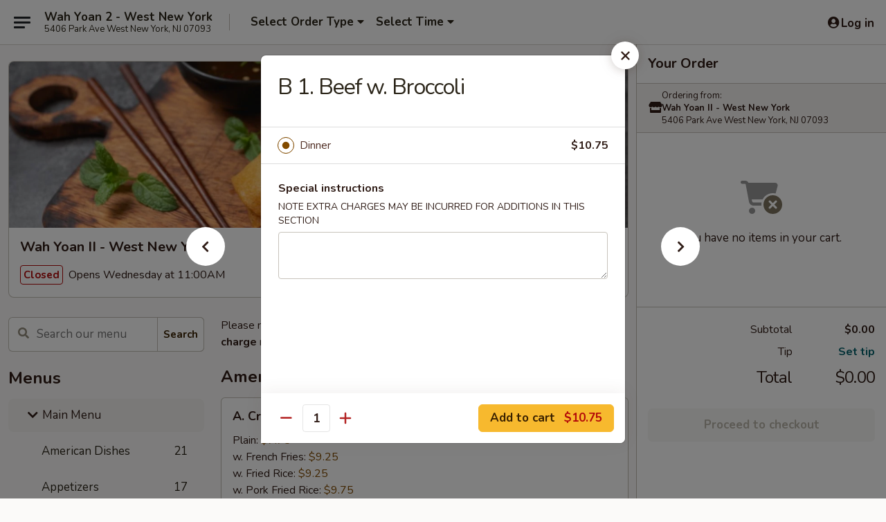

--- FILE ---
content_type: text/html; charset=UTF-8
request_url: https://order.wahyoan2nj.com/order/main-menu/dinner-combination/b1-beef-with-broccoli
body_size: 39049
content:
<!DOCTYPE html>

<html class="no-js css-scroll" lang="en">
	<head>
		<meta charset="utf-8" />
		<meta http-equiv="X-UA-Compatible" content="IE=edge,chrome=1" />

				<title>Wah Yoan II - West New York | B 1. Beef w. Broccoli | Dinner Combination | Main Menu</title>
		<meta name="description" content="Order online for delivery and takeout: B 1. Beef w. Broccoli from Wah Yoan II - West New York. Serving the best Chinese in West New York, NJ." />		<meta name="keywords" content="wah yoan 2, wah yoan, wah yoan west new york, wah yoan menu, west new york chinese delivery, west new york chinese food, west new york chinese restaurants, chinese delivery, best chinese food in west new york, chinese restaurants in west new york, chinese restaurants near me, chinese food near me/ west new york chinese takeout" />		<meta name="viewport" content="width=device-width, initial-scale=1.0">

		<meta property="og:type" content="website">
		<meta property="og:title" content="Wah Yoan II - West New York | B 1. Beef w. Broccoli | Dinner Combination | Main Menu">
		<meta property="og:description" content="Order online for delivery and takeout: B 1. Beef w. Broccoli from Wah Yoan II - West New York. Serving the best Chinese in West New York, NJ.">

		<meta name="twitter:card" content="summary_large_image">
		<meta name="twitter:title" content="Wah Yoan II - West New York | B 1. Beef w. Broccoli | Dinner Combination | Main Menu">
		<meta name="twitter:description" content="Order online for delivery and takeout: B 1. Beef w. Broccoli from Wah Yoan II - West New York. Serving the best Chinese in West New York, NJ.">
					<meta property="og:image" content="https://imagedelivery.net/9lr8zq_Jvl7h6OFWqEi9IA/0b203633-2941-46a6-02c4-7660a7440600/public" />
			<meta name="twitter:image" content="https://imagedelivery.net/9lr8zq_Jvl7h6OFWqEi9IA/0b203633-2941-46a6-02c4-7660a7440600/public" />
		
		<meta name="apple-mobile-web-app-status-bar-style" content="black">
		<meta name="mobile-web-app-capable" content="yes">
					<link rel="canonical" href="https://order.wahyoan2nj.com/order/main-menu/dinner-combination/b1-beef-with-broccoli"/>
						<link rel="shortcut icon" href="https://imagedelivery.net/9lr8zq_Jvl7h6OFWqEi9IA/61292348-a76b-4f10-5a70-e1116401f700/public" type="image/png" />
			
		<link type="text/css" rel="stylesheet" href="/min/g=css4.0&amp;1768421684" />
		<link rel="stylesheet" href="//ajax.googleapis.com/ajax/libs/jqueryui/1.10.1/themes/base/minified/jquery-ui.min.css" />
		<link href='//fonts.googleapis.com/css?family=Open+Sans:400italic,400,700' rel='stylesheet' type='text/css' />
		<script src="https://kit.fontawesome.com/a4edb6363d.js" crossorigin="anonymous"></script>

		<style>
								.home_hero, .menu_hero{ background-image: url(https://imagedelivery.net/9lr8zq_Jvl7h6OFWqEi9IA/30257693-d49a-486e-0169-b64e65f69300/public); }
					@media
					(-webkit-min-device-pixel-ratio: 1.25),
					(min-resolution: 120dpi){
						/* Retina header*/
						.home_hero, .menu_hero{ background-image: url(https://imagedelivery.net/9lr8zq_Jvl7h6OFWqEi9IA/69e1bbd4-c726-4f29-48b8-54ca2e08c000/public); }
					}
															/*body{  } */

					
		</style>

		<style type="text/css">div.menuItem_1465747, li.menuItem_1465747, div.menuItem_1465751, li.menuItem_1465751, div.menuItem_1465758, li.menuItem_1465758, div.menuItem_1465765, li.menuItem_1465765, div.menuItem_1465772, li.menuItem_1465772, div.menuItem_1465777, li.menuItem_1465777, div.menuItem_1465787, li.menuItem_1465787, div.menuItem_1465798, li.menuItem_1465798, div.menuItem_2570055, li.menuItem_2570055, div.menuItem_2570056, li.menuItem_2570056, div.menuItem_2570057, li.menuItem_2570057, div.menuItem_2570058, li.menuItem_2570058, div.menuItem_2570059, li.menuItem_2570059, div.menuItem_2570060, li.menuItem_2570060, div.menuItem_2570061, li.menuItem_2570061, div.menuItem_2570062, li.menuItem_2570062, div.menuItem_2570063, li.menuItem_2570063, div.menuItem_2570064, li.menuItem_2570064, div.menuItem_2570065, li.menuItem_2570065, div.menuItem_2570066, li.menuItem_2570066, div.menuItem_2570067, li.menuItem_2570067, div.menuItem_2570068, li.menuItem_2570068, div.menuItem_2570069, li.menuItem_2570069, div.menuItem_2570070, li.menuItem_2570070, div.menuItem_2570071, li.menuItem_2570071, div.menuItem_2570072, li.menuItem_2570072, div.menuItem_2570073, li.menuItem_2570073, div.menuItem_2570074, li.menuItem_2570074, div.menuItem_2570075, li.menuItem_2570075, div.menuItem_2570076, li.menuItem_2570076, div.menuItem_2570077, li.menuItem_2570077, div.menuItem_2570078, li.menuItem_2570078, div.menuItem_2570079, li.menuItem_2570079, div.menuItem_2570080, li.menuItem_2570080, div.menuItem_2570081, li.menuItem_2570081, div.menuItem_2570082, li.menuItem_2570082, div.menuItem_2570083, li.menuItem_2570083, div.menuItem_2570084, li.menuItem_2570084, div.menuItem_2570085, li.menuItem_2570085, div.menuItem_2570086, li.menuItem_2570086, div.menuItem_2570087, li.menuItem_2570087, div.menuItem_2570088, li.menuItem_2570088, div.menuItem_2570089, li.menuItem_2570089, div.menuItem_2570090, li.menuItem_2570090, div.menuItem_2570091, li.menuItem_2570091, div.menuItem_2570092, li.menuItem_2570092, div.menuItem_2570093, li.menuItem_2570093, div.menuItem_2570094, li.menuItem_2570094, div.menuItem_2570095, li.menuItem_2570095, div.menuItem_2570096, li.menuItem_2570096, div.menuItem_2570097, li.menuItem_2570097, div.menuItem_2570098, li.menuItem_2570098, div.menuItem_2570099, li.menuItem_2570099, div.menuItem_2570100, li.menuItem_2570100, div.menuItem_2570101, li.menuItem_2570101, div.menuItem_2570102, li.menuItem_2570102, div.menuItem_2570103, li.menuItem_2570103, div.menuItem_2570104, li.menuItem_2570104 {display:none !important;}</style><script type="text/javascript">window.UNAVAILABLE_MENU_IDS = [1465747,1465751,1465758,1465765,1465772,1465777,1465787,1465798,2570055,2570056,2570057,2570058,2570059,2570060,2570061,2570062,2570063,2570064,2570065,2570066,2570067,2570068,2570069,2570070,2570071,2570072,2570073,2570074,2570075,2570076,2570077,2570078,2570079,2570080,2570081,2570082,2570083,2570084,2570085,2570086,2570087,2570088,2570089,2570090,2570091,2570092,2570093,2570094,2570095,2570096,2570097,2570098,2570099,2570100,2570101,2570102,2570103,2570104]</script>
		<script type="text/javascript">
			var UrlTag = "wahyoan2westny";
			var template = 'defaultv4';
			var formname = 'ordering3';
			var menulink = 'https://order.wahyoan2nj.com/order/main-menu';
			var checkoutlink = 'https://order.wahyoan2nj.com/checkout';
		</script>
		<script>
			/* http://writing.colin-gourlay.com/safely-using-ready-before-including-jquery/ */
			(function(w,d,u){w.readyQ=[];w.bindReadyQ=[];function p(x,y){if(x=="ready"){w.bindReadyQ.push(y);}else{w.readyQ.push(x);}};var a={ready:p,bind:p};w.$=w.jQuery=function(f){if(f===d||f===u){return a}else{p(f)}}})(window,document)
		</script>

		<script type="application/ld+json">{
    "@context": "http://schema.org",
    "@type": "Menu",
    "url": "https://order.wahyoan2nj.com/order/main-menu",
    "mainEntityOfPage": "https://order.wahyoan2nj.com/order/main-menu",
    "inLanguage": "English",
    "name": "Main Menu",
    "description": "Please note: requests for additional items or special preparation may incur an <b>extra charge</b> not calculated on your online order.",
    "hasMenuSection": [
        {
            "@type": "MenuSection",
            "url": "https://order.wahyoan2nj.com/order/main-menu/dinner-combination",
            "name": "Dinner Combination",
            "description": "Served with Pork Fried Rice & Egg Roll",
            "hasMenuItem": [
                {
                    "@type": "MenuItem",
                    "name": "B 1. Beef w. Broccoli",
                    "url": "https://order.wahyoan2nj.com/order/main-menu/dinner-combination/b1-beef-with-broccoli"
                }
            ]
        }
    ]
}</script>
<!-- Google Tag Manager -->
<script>
	window.dataLayer = window.dataLayer || [];
	let data = {
		account: 'wahyoan2westny',
		context: 'direct',
		templateVersion: 4,
		rid: 66	}
		dataLayer.push(data);
	(function(w,d,s,l,i){w[l]=w[l]||[];w[l].push({'gtm.start':
		new Date().getTime(),event:'gtm.js'});var f=d.getElementsByTagName(s)[0],
		j=d.createElement(s),dl=l!='dataLayer'?'&l='+l:'';j.async=true;j.src=
		'https://www.googletagmanager.com/gtm.js?id='+i+dl;f.parentNode.insertBefore(j,f);
		})(window,document,'script','dataLayer','GTM-K9P93M');

	function gtag() { dataLayer.push(arguments); }
</script>

			<script async src="https://www.googletagmanager.com/gtag/js?id=G-2GRBDZ9W9W"></script>
	
	<script>
		
		gtag('js', new Date());

		
					gtag('config', "G-2GRBDZ9W9W");
			</script>
		<link href="https://fonts.googleapis.com/css?family=Open+Sans:400,600,700|Nunito:400,700" rel="stylesheet" />
	</head>

	<body
		data-event-on:customer_registered="window.location.reload()"
		data-event-on:customer_logged_in="window.location.reload()"
		data-event-on:customer_logged_out="window.location.reload()"
	>
		<a class="skip-to-content-link" href="#main">Skip to content</a>
				<!-- Google Tag Manager (noscript) -->
		<noscript><iframe src="https://www.googletagmanager.com/ns.html?id=GTM-K9P93M" height="0" width="0" style="display:none;visibility:hidden"></iframe></noscript>
		<!-- End Google Tag Manager (noscript) -->
						<!-- wrapper starts -->
		<div class="wrapper">
			<div style="grid-area: header-announcements">
				<div id="upgradeBrowserBanner" class="alert alert-warning mb-0 rounded-0 py-4" style="display:none;">
	<div class="alert-icon"><i class="fas fa-warning" aria-hidden="true"></i></div>
	<div>
		<strong>We're sorry, but the Web browser you are using is not supported.</strong> <br/> Please upgrade your browser or try a different one to use this Website. Supported browsers include:<br/>
		<ul class="list-unstyled">
			<li class="mt-2"><a href="https://www.google.com/chrome" target="_blank" rel="noopener noreferrer" class="simple-link"><i class="fab fa-chrome"></i> Chrome</a></li>
			<li class="mt-2"><a href="https://www.mozilla.com/firefox/upgrade.html" target="_blank" rel="noopener noreferrer" class="simple-link"><i class="fab fa-firefox"></i> Firefox</a></li>
			<li class="mt-2"><a href="https://www.microsoft.com/en-us/windows/microsoft-edge" target="_blank" rel="noopener noreferrer" class="simple-link"><i class="fab fa-edge"></i> Edge</a></li>
			<li class="mt-2"><a href="http://www.apple.com/safari/" target="_blank" rel="noopener noreferrer" class="simple-link"><i class="fab fa-safari"></i> Safari</a></li>
		</ul>
	</div>
</div>
<script>
	var ua = navigator.userAgent;
	var match = ua.match(/Firefox\/([0-9]+)\./);
	var firefoxVersion = match ? parseInt(match[1]) : 1000;
	var match = ua.match(/Chrome\/([0-9]+)\./);
	var chromeVersion = match ? parseInt(match[1]) : 1000;
	var isIE = ua.indexOf('MSIE') > -1 || ua.indexOf('Trident') > -1;
	var upgradeBrowserBanner = document.getElementById('upgradeBrowserBanner');
	var isMatchesSupported = typeof(upgradeBrowserBanner.matches)!="undefined";
	var isEntriesSupported = typeof(Object.entries)!="undefined";
	//Safari version is verified with isEntriesSupported
	if (isIE || !isMatchesSupported || !isEntriesSupported || firefoxVersion <= 46 || chromeVersion <= 53) {
		upgradeBrowserBanner.style.display = 'flex';
	}
</script>				
				<!-- get closed sign if applicable. -->
				
				
							</div>

						<div class="headerAndWtype" style="grid-area: header">
				<!-- Header Starts -->
				<header class="header">
										<div class="d-flex flex-column align-items-start flex-md-row align-items-md-center">
												<div class="logo_name_alt flex-shrink-0 d-flex align-items-center align-self-stretch pe-6 pe-md-0">
							
	<button
		type="button"
		class="eds_button btn btn-outline eds_button--shape-default eds_menu_button"
		data-bs-toggle="offcanvas" data-bs-target="#side-menu" aria-controls="side-menu" aria-label="Main menu"	><span aria-hidden="true"></span> <span aria-hidden="true"></span> <span aria-hidden="true"></span></button>

	
							<div class="d-flex flex-column align-items-center mx-auto align-items-md-start mx-md-0">
								<a
									class="eds-display-text-title-xs text-truncate title-container"
									href="https://order.wahyoan2nj.com"
								>
									Wah Yoan 2 - West New York								</a>

																	<span class="eds-copy-text-s-regular text-center text-md-start address-container" title="5406 Park Ave West New York, NJ 07093">
										5406 Park Ave West New York, NJ 07093									</span>
															</div>
						</div>

																			<div class="eds-display-text-title-s d-none d-md-block border-start mx-4" style="width: 0">&nbsp;</div>

							<div class="header_order_options d-flex align-items-center  w-100 p-2p5 p-md-0">
																<div class="what">
									<button
	type="button"
	class="border-0 bg-transparent text-start"
	data-bs-toggle="modal"
	data-bs-target="#modal-order-options"
	aria-expanded="false"
	style="min-height: 44px"
>
	<div class="d-flex align-items-baseline gap-2">
		<div class="otype-name-label eds-copy-text-l-bold text-truncate" style="flex: 1" data-order-type-label>
			Select Order Type		</div>

		<i class="fa fa-fw fa-caret-down"></i>
	</div>

	<div
		class="otype-picker-label otype-address-label eds-interface-text-m-regular text-truncate hidden"
	>
			</div>
</button>

<script>
	$(function() {
		var $autoCompleteInputs = $('[data-autocomplete-address]');
		if ($autoCompleteInputs && $autoCompleteInputs.length) {
			$autoCompleteInputs.each(function() {
				let $input = $(this);
				let $deliveryAddressContainer = $input.parents('.deliveryAddressContainer').first();
				$input.autocomplete({
					source   : addressAC,
					minLength: 3,
					delay    : 300,
					select   : function(event, ui) {
						$.getJSON('/' + UrlTag + '/?form=addresslookup', {
							id: ui.item.id,
						}, function(data) {
							let location = data
							if (location.address.street.endsWith('Trl')) {
								location.address.street = location.address.street.replace('Trl', 'Trail')
							}
							let autoCompleteSuccess = $input.data('autocomplete-success');
							if (autoCompleteSuccess) {
								let autoCompleteSuccessFunction = window[autoCompleteSuccess];
								if (typeof autoCompleteSuccessFunction == "function") {
									autoCompleteSuccessFunction(location);
								}
							}

							let address = location.address

							$('#add-address-city, [data-autocompleted-city]').val(address.city)
							$('#add-address-state, [data-autocompleted-state]').val(address.stateCode)
							$('#add-address-zip, [data-autocompleted-zip]').val(address.postalCode)
							$('#add-address-latitude, [data-autocompleted-latitude]').val(location.position.lat)
							$('#add-address-longitude, [data-autocompleted-longitude]').val(location.position.lng)
							let streetAddress = (address.houseNumber || '') + ' ' + (address.street || '');
							$('#street-address-1, [data-autocompleted-street-address]').val(streetAddress)
							validateAddress($deliveryAddressContainer);
						})
					},
				})
				$input.attr('autocomplete', 'street-address')
			});
		}

		// autocomplete using Address autocomplete
		// jquery autocomplete needs 2 fields: title and value
		// id holds the LocationId which can be used at a later stage to get the coordinate of the selected choice
		function addressAC(query, callback) {
			//we don't actually want to search until they've entered the street number and at least one character
			words = query.term.trim().split(' ')
			if (words.length < 2) {
				return false
			}

			$.getJSON('/' + UrlTag + '/?form=addresssuggest', { q: query.term }, function(data) {
				var addresses = data.items
				addresses = addresses.map(addr => {
					if ((addr.address.label || '').endsWith('Trl')) {
						addr.address.label = addr.address.label.replace('Trl', 'Trail')
					}
					let streetAddress = (addr.address.label || '')
					return {
						label: streetAddress,
						value: streetAddress,
						id   : addr.id,
					}
				})

				return callback(addresses)
			})
		}

				$('[data-address-from-current-loc]').on('click', function(e) {
			let $streetAddressContainer = $(this).parents('.street-address-container').first();
			let $deliveryAddressContainer = $(this).parents('.deliveryAddressContainer').first();
			e.preventDefault();
			if(navigator.geolocation) {
				navigator.geolocation.getCurrentPosition(position => {
					$.getJSON('/' + UrlTag + '/?form=addresssuggest', {
						at: position.coords.latitude + "," + position.coords.longitude
					}, function(data) {
						let location = data.items[0];
						let address = location.address
						$streetAddressContainer.find('.input-street-address').val((address.houseNumber ? address.houseNumber : '') + ' ' + (address.street ? address.street : ''));
						$('#add-address-city').val(address.city ? address.city : '');
						$('#add-address-state').val(address.state ? address.state : '');
						$('#add-address-zip').val(address.postalCode ? address.postalCode : '');
						$('#add-address-latitude').val(location.position.lat ? location.position.lat : '');
						$('#add-address-longitude').val(location.position.lng ? location.position.lng : '');
						validateAddress($deliveryAddressContainer, 0);
					});
				});
			} else {
				alert("Geolocation is not supported by this browser!");
			}
		});
	});

	function autoCompleteSuccess(location)
	{
		if (location && location.address) {
			let address = location.address

			let streetAddress = (address.houseNumber || '') + ' ' + (address.street || '');
			$.ajax({
				url: '/' + UrlTag + '/?form=saveformfields',
				data: {
					'param_full~address_s_n_255': streetAddress + ', ' + address.city + ', ' + address.state,
					'param_street~address_s_n_255': streetAddress,
					'param_city_s_n_90': address.city,
					'param_state_s_n_2': address.state,
					'param_zip~code_z_n_10': address.postalCode,
				}
			});
		}
	}
</script>
								</div>

																									<div class="when showcheck_parent">
																				<div class="ordertimetypes ">
	<button
		type="button"
		class="border-0 bg-transparent text-start loadable-content"
		data-bs-toggle="modal"
		data-bs-target="#modal-order-time"
		aria-expanded="false"
		style="min-height: 44px"
		data-change-label-to-later-date
	>
		<div class="d-flex align-items-baseline gap-2">
			<div class="eds-copy-text-l-bold text-truncate flex-fill" data-otype-time-day>
								Select Time			</div>

			<i class="fa fa-fw fa-caret-down"></i>
		</div>

		<div
			class="otype-picker-label otype-picker-time eds-interface-text-m-regular text-truncate hidden"
			data-otype-time
		>
			Later		</div>
	</button>
</div>
									</div>
															</div>
						
												<div class="position-absolute top-0 end-0 pe-2 py-2p5">
							
	<div id="login-status" >
					
	<button
		type="button"
		class="eds_button btn btn-outline eds_button--shape-default px-2 text-nowrap"
		aria-label="Log in" style="color: currentColor" data-bs-toggle="modal" data-bs-target="#login-modal"	><i
		class="eds_icon fa fa-lg fa-fw fa-user-circle d-block d-lg-none"
		style="font-family: &quot;Font Awesome 5 Pro&quot;; "	></i>

	 <div class="d-none d-lg-flex align-items-baseline gap-2">
	<i
		class="eds_icon fa fa-fw fa-user-circle"
		style="font-family: &quot;Font Awesome 5 Pro&quot;; "	></i>

	<div class="profile-container text-truncate">Log in</div></div></button>

				</div>

							</div>
					</div>

															
	<aside		data-eds-id="696f22ab2efd2"
		class="eds_side_menu offcanvas offcanvas-start text-dark "
		tabindex="-1"
				id="side-menu" data-event-on:menu_selected="this.dispatchEvent(new CustomEvent('eds.hide'))" data-event-on:category_selected="this.dispatchEvent(new CustomEvent('eds.hide'))"	>
		
		<div class="eds_side_menu-body offcanvas-body d-flex flex-column p-0 css-scroll">
										<div
					class="eds_side_menu-close position-absolute top-0 end-0 pt-3 pe-3 "
					style="z-index: 1"
				>
					
	<button
		type="button"
		class="eds_button btn btn-outline-secondary eds_button--shape-circle"
		data-bs-dismiss="offcanvas" data-bs-target="[data-eds-id=&quot;696f22ab2efd2&quot;]" aria-label="Close"	><i
		class="eds_icon fa fa-fw fa-close"
		style="font-family: &quot;Font Awesome 5 Pro&quot;; "	></i></button>

					</div>
			
			<div class="restaurant-info border-bottom border-light p-3">
							<p class="eds-display-text-title-xs mb-0 me-2 pe-4">Wah Yoan II - West New York</p>

			<div class="eds-copy-text-s-regular me-2 pe-4">
			5406 Park Ave West New York, NJ 07093		</div>
						</div>

																	
	<div class="border-bottom border-light p-3">
					<h2 class="eds-display-text-title-m m-0 pb-3">
				Menus			</h2>
		
		
			<details
				class="eds_list eds_list--border-none" open				data-menu-id="12148"
									data-event-on:document_ready="this.open = localStorage.getItem('menu-open-12148') !== 'false'"
										onclick="localStorage.setItem('menu-open-12148', !this.open)"
							>
									<summary
						class="eds_list-item eds-copy-text-l-regular list-unstyled rounded-3 mb-1 px-3 px-lg-4 py-2p5 active"
						data-event-on:category_pinned="(category) => $(this).toggleClass('active', category.menuId === '12148')"
						tabindex="0"
					>
						
	<i
		class="eds_icon fas fa-fw fa-chevron-right"
		style="font-family: &quot;Font Awesome 5 Pro&quot;; "	></i>

	 Main Menu					</summary>
				
																		
									<a
						class="eds_list-item eds-copy-text-l-regular list-unstyled rounded-3 mb-1 px-3 px-lg-4 py-2p5 ps-5 ps-lg-5 d-flex "
						data-event-on:category_pinned="(category) => $(this).toggleClass('active', category.id === '152970')"
						href="https://order.wahyoan2nj.com/order/main-menu/american-dishes"
						onclick="if (!event.ctrlKey) {
							const currentMenuIsActive = false || $(this).closest('details').find('summary').hasClass('active');
							if (currentMenuIsActive) {
								app.event.emit('category_selected', { id: '152970' });
							} else {
								app.event.emit('menu_selected', { menu_id: '12148', menu_description: &quot;Please note: requests for additional items or special preparation may incur an &lt;b&gt;extra charge&lt;\/b&gt; not calculated on your online order.&quot;, category_id: '152970' });
							}
															return false;
													}"
					>
						American Dishes													<span class="ms-auto">21</span>
											</a>
									<a
						class="eds_list-item eds-copy-text-l-regular list-unstyled rounded-3 mb-1 px-3 px-lg-4 py-2p5 ps-5 ps-lg-5 d-flex "
						data-event-on:category_pinned="(category) => $(this).toggleClass('active', category.id === '152960')"
						href="https://order.wahyoan2nj.com/order/main-menu/appetizers"
						onclick="if (!event.ctrlKey) {
							const currentMenuIsActive = false || $(this).closest('details').find('summary').hasClass('active');
							if (currentMenuIsActive) {
								app.event.emit('category_selected', { id: '152960' });
							} else {
								app.event.emit('menu_selected', { menu_id: '12148', menu_description: &quot;Please note: requests for additional items or special preparation may incur an &lt;b&gt;extra charge&lt;\/b&gt; not calculated on your online order.&quot;, category_id: '152960' });
							}
															return false;
													}"
					>
						Appetizers													<span class="ms-auto">17</span>
											</a>
									<a
						class="eds_list-item eds-copy-text-l-regular list-unstyled rounded-3 mb-1 px-3 px-lg-4 py-2p5 ps-5 ps-lg-5 d-flex "
						data-event-on:category_pinned="(category) => $(this).toggleClass('active', category.id === '152961')"
						href="https://order.wahyoan2nj.com/order/main-menu/soup"
						onclick="if (!event.ctrlKey) {
							const currentMenuIsActive = false || $(this).closest('details').find('summary').hasClass('active');
							if (currentMenuIsActive) {
								app.event.emit('category_selected', { id: '152961' });
							} else {
								app.event.emit('menu_selected', { menu_id: '12148', menu_description: &quot;Please note: requests for additional items or special preparation may incur an &lt;b&gt;extra charge&lt;\/b&gt; not calculated on your online order.&quot;, category_id: '152961' });
							}
															return false;
													}"
					>
						Soup													<span class="ms-auto">14</span>
											</a>
									<a
						class="eds_list-item eds-copy-text-l-regular list-unstyled rounded-3 mb-1 px-3 px-lg-4 py-2p5 ps-5 ps-lg-5 d-flex "
						data-event-on:category_pinned="(category) => $(this).toggleClass('active', category.id === '152963')"
						href="https://order.wahyoan2nj.com/order/main-menu/fried-rice"
						onclick="if (!event.ctrlKey) {
							const currentMenuIsActive = false || $(this).closest('details').find('summary').hasClass('active');
							if (currentMenuIsActive) {
								app.event.emit('category_selected', { id: '152963' });
							} else {
								app.event.emit('menu_selected', { menu_id: '12148', menu_description: &quot;Please note: requests for additional items or special preparation may incur an &lt;b&gt;extra charge&lt;\/b&gt; not calculated on your online order.&quot;, category_id: '152963' });
							}
															return false;
													}"
					>
						Fried Rice													<span class="ms-auto">12</span>
											</a>
									<a
						class="eds_list-item eds-copy-text-l-regular list-unstyled rounded-3 mb-1 px-3 px-lg-4 py-2p5 ps-5 ps-lg-5 d-flex "
						data-event-on:category_pinned="(category) => $(this).toggleClass('active', category.id === '152964')"
						href="https://order.wahyoan2nj.com/order/main-menu/sweet-sour"
						onclick="if (!event.ctrlKey) {
							const currentMenuIsActive = false || $(this).closest('details').find('summary').hasClass('active');
							if (currentMenuIsActive) {
								app.event.emit('category_selected', { id: '152964' });
							} else {
								app.event.emit('menu_selected', { menu_id: '12148', menu_description: &quot;Please note: requests for additional items or special preparation may incur an &lt;b&gt;extra charge&lt;\/b&gt; not calculated on your online order.&quot;, category_id: '152964' });
							}
															return false;
													}"
					>
						Sweet & Sour													<span class="ms-auto">3</span>
											</a>
									<a
						class="eds_list-item eds-copy-text-l-regular list-unstyled rounded-3 mb-1 px-3 px-lg-4 py-2p5 ps-5 ps-lg-5 d-flex "
						data-event-on:category_pinned="(category) => $(this).toggleClass('active', category.id === '152966')"
						href="https://order.wahyoan2nj.com/order/main-menu/chop-suey"
						onclick="if (!event.ctrlKey) {
							const currentMenuIsActive = false || $(this).closest('details').find('summary').hasClass('active');
							if (currentMenuIsActive) {
								app.event.emit('category_selected', { id: '152966' });
							} else {
								app.event.emit('menu_selected', { menu_id: '12148', menu_description: &quot;Please note: requests for additional items or special preparation may incur an &lt;b&gt;extra charge&lt;\/b&gt; not calculated on your online order.&quot;, category_id: '152966' });
							}
															return false;
													}"
					>
						Chop Suey													<span class="ms-auto">6</span>
											</a>
									<a
						class="eds_list-item eds-copy-text-l-regular list-unstyled rounded-3 mb-1 px-3 px-lg-4 py-2p5 ps-5 ps-lg-5 d-flex "
						data-event-on:category_pinned="(category) => $(this).toggleClass('active', category.id === '152967')"
						href="https://order.wahyoan2nj.com/order/main-menu/lo-mein"
						onclick="if (!event.ctrlKey) {
							const currentMenuIsActive = false || $(this).closest('details').find('summary').hasClass('active');
							if (currentMenuIsActive) {
								app.event.emit('category_selected', { id: '152967' });
							} else {
								app.event.emit('menu_selected', { menu_id: '12148', menu_description: &quot;Please note: requests for additional items or special preparation may incur an &lt;b&gt;extra charge&lt;\/b&gt; not calculated on your online order.&quot;, category_id: '152967' });
							}
															return false;
													}"
					>
						Lo Mein													<span class="ms-auto">7</span>
											</a>
									<a
						class="eds_list-item eds-copy-text-l-regular list-unstyled rounded-3 mb-1 px-3 px-lg-4 py-2p5 ps-5 ps-lg-5 d-flex "
						data-event-on:category_pinned="(category) => $(this).toggleClass('active', category.id === '152968')"
						href="https://order.wahyoan2nj.com/order/main-menu/mei-fun"
						onclick="if (!event.ctrlKey) {
							const currentMenuIsActive = false || $(this).closest('details').find('summary').hasClass('active');
							if (currentMenuIsActive) {
								app.event.emit('category_selected', { id: '152968' });
							} else {
								app.event.emit('menu_selected', { menu_id: '12148', menu_description: &quot;Please note: requests for additional items or special preparation may incur an &lt;b&gt;extra charge&lt;\/b&gt; not calculated on your online order.&quot;, category_id: '152968' });
							}
															return false;
													}"
					>
						Mei Fun													<span class="ms-auto">7</span>
											</a>
									<a
						class="eds_list-item eds-copy-text-l-regular list-unstyled rounded-3 mb-1 px-3 px-lg-4 py-2p5 ps-5 ps-lg-5 d-flex "
						data-event-on:category_pinned="(category) => $(this).toggleClass('active', category.id === '152969')"
						href="https://order.wahyoan2nj.com/order/main-menu/chow-fun"
						onclick="if (!event.ctrlKey) {
							const currentMenuIsActive = false || $(this).closest('details').find('summary').hasClass('active');
							if (currentMenuIsActive) {
								app.event.emit('category_selected', { id: '152969' });
							} else {
								app.event.emit('menu_selected', { menu_id: '12148', menu_description: &quot;Please note: requests for additional items or special preparation may incur an &lt;b&gt;extra charge&lt;\/b&gt; not calculated on your online order.&quot;, category_id: '152969' });
							}
															return false;
													}"
					>
						Chow Fun													<span class="ms-auto">6</span>
											</a>
									<a
						class="eds_list-item eds-copy-text-l-regular list-unstyled rounded-3 mb-1 px-3 px-lg-4 py-2p5 ps-5 ps-lg-5 d-flex "
						data-event-on:category_pinned="(category) => $(this).toggleClass('active', category.id === '152972')"
						href="https://order.wahyoan2nj.com/order/main-menu/egg-foo-young"
						onclick="if (!event.ctrlKey) {
							const currentMenuIsActive = false || $(this).closest('details').find('summary').hasClass('active');
							if (currentMenuIsActive) {
								app.event.emit('category_selected', { id: '152972' });
							} else {
								app.event.emit('menu_selected', { menu_id: '12148', menu_description: &quot;Please note: requests for additional items or special preparation may incur an &lt;b&gt;extra charge&lt;\/b&gt; not calculated on your online order.&quot;, category_id: '152972' });
							}
															return false;
													}"
					>
						Egg Foo Young													<span class="ms-auto">6</span>
											</a>
									<a
						class="eds_list-item eds-copy-text-l-regular list-unstyled rounded-3 mb-1 px-3 px-lg-4 py-2p5 ps-5 ps-lg-5 d-flex "
						data-event-on:category_pinned="(category) => $(this).toggleClass('active', category.id === '152978')"
						href="https://order.wahyoan2nj.com/order/main-menu/moo-shu"
						onclick="if (!event.ctrlKey) {
							const currentMenuIsActive = false || $(this).closest('details').find('summary').hasClass('active');
							if (currentMenuIsActive) {
								app.event.emit('category_selected', { id: '152978' });
							} else {
								app.event.emit('menu_selected', { menu_id: '12148', menu_description: &quot;Please note: requests for additional items or special preparation may incur an &lt;b&gt;extra charge&lt;\/b&gt; not calculated on your online order.&quot;, category_id: '152978' });
							}
															return false;
													}"
					>
						Moo Shu													<span class="ms-auto">5</span>
											</a>
									<a
						class="eds_list-item eds-copy-text-l-regular list-unstyled rounded-3 mb-1 px-3 px-lg-4 py-2p5 ps-5 ps-lg-5 d-flex "
						data-event-on:category_pinned="(category) => $(this).toggleClass('active', category.id === '152973')"
						href="https://order.wahyoan2nj.com/order/main-menu/vegetarians"
						onclick="if (!event.ctrlKey) {
							const currentMenuIsActive = false || $(this).closest('details').find('summary').hasClass('active');
							if (currentMenuIsActive) {
								app.event.emit('category_selected', { id: '152973' });
							} else {
								app.event.emit('menu_selected', { menu_id: '12148', menu_description: &quot;Please note: requests for additional items or special preparation may incur an &lt;b&gt;extra charge&lt;\/b&gt; not calculated on your online order.&quot;, category_id: '152973' });
							}
															return false;
													}"
					>
						Vegetarians													<span class="ms-auto">8</span>
											</a>
									<a
						class="eds_list-item eds-copy-text-l-regular list-unstyled rounded-3 mb-1 px-3 px-lg-4 py-2p5 ps-5 ps-lg-5 d-flex "
						data-event-on:category_pinned="(category) => $(this).toggleClass('active', category.id === '152974')"
						href="https://order.wahyoan2nj.com/order/main-menu/pork"
						onclick="if (!event.ctrlKey) {
							const currentMenuIsActive = false || $(this).closest('details').find('summary').hasClass('active');
							if (currentMenuIsActive) {
								app.event.emit('category_selected', { id: '152974' });
							} else {
								app.event.emit('menu_selected', { menu_id: '12148', menu_description: &quot;Please note: requests for additional items or special preparation may incur an &lt;b&gt;extra charge&lt;\/b&gt; not calculated on your online order.&quot;, category_id: '152974' });
							}
															return false;
													}"
					>
						Pork													<span class="ms-auto">4</span>
											</a>
									<a
						class="eds_list-item eds-copy-text-l-regular list-unstyled rounded-3 mb-1 px-3 px-lg-4 py-2p5 ps-5 ps-lg-5 d-flex "
						data-event-on:category_pinned="(category) => $(this).toggleClass('active', category.id === '152975')"
						href="https://order.wahyoan2nj.com/order/main-menu/poultry"
						onclick="if (!event.ctrlKey) {
							const currentMenuIsActive = false || $(this).closest('details').find('summary').hasClass('active');
							if (currentMenuIsActive) {
								app.event.emit('category_selected', { id: '152975' });
							} else {
								app.event.emit('menu_selected', { menu_id: '12148', menu_description: &quot;Please note: requests for additional items or special preparation may incur an &lt;b&gt;extra charge&lt;\/b&gt; not calculated on your online order.&quot;, category_id: '152975' });
							}
															return false;
													}"
					>
						Poultry													<span class="ms-auto">16</span>
											</a>
									<a
						class="eds_list-item eds-copy-text-l-regular list-unstyled rounded-3 mb-1 px-3 px-lg-4 py-2p5 ps-5 ps-lg-5 d-flex "
						data-event-on:category_pinned="(category) => $(this).toggleClass('active', category.id === '152976')"
						href="https://order.wahyoan2nj.com/order/main-menu/beef"
						onclick="if (!event.ctrlKey) {
							const currentMenuIsActive = false || $(this).closest('details').find('summary').hasClass('active');
							if (currentMenuIsActive) {
								app.event.emit('category_selected', { id: '152976' });
							} else {
								app.event.emit('menu_selected', { menu_id: '12148', menu_description: &quot;Please note: requests for additional items or special preparation may incur an &lt;b&gt;extra charge&lt;\/b&gt; not calculated on your online order.&quot;, category_id: '152976' });
							}
															return false;
													}"
					>
						Beef													<span class="ms-auto">11</span>
											</a>
									<a
						class="eds_list-item eds-copy-text-l-regular list-unstyled rounded-3 mb-1 px-3 px-lg-4 py-2p5 ps-5 ps-lg-5 d-flex "
						data-event-on:category_pinned="(category) => $(this).toggleClass('active', category.id === '152977')"
						href="https://order.wahyoan2nj.com/order/main-menu/seafood"
						onclick="if (!event.ctrlKey) {
							const currentMenuIsActive = false || $(this).closest('details').find('summary').hasClass('active');
							if (currentMenuIsActive) {
								app.event.emit('category_selected', { id: '152977' });
							} else {
								app.event.emit('menu_selected', { menu_id: '12148', menu_description: &quot;Please note: requests for additional items or special preparation may incur an &lt;b&gt;extra charge&lt;\/b&gt; not calculated on your online order.&quot;, category_id: '152977' });
							}
															return false;
													}"
					>
						Seafood													<span class="ms-auto">11</span>
											</a>
									<a
						class="eds_list-item eds-copy-text-l-regular list-unstyled rounded-3 mb-1 px-3 px-lg-4 py-2p5 ps-5 ps-lg-5 d-flex "
						data-event-on:category_pinned="(category) => $(this).toggleClass('active', category.id === '152979')"
						href="https://order.wahyoan2nj.com/order/main-menu/healthy-diet"
						onclick="if (!event.ctrlKey) {
							const currentMenuIsActive = false || $(this).closest('details').find('summary').hasClass('active');
							if (currentMenuIsActive) {
								app.event.emit('category_selected', { id: '152979' });
							} else {
								app.event.emit('menu_selected', { menu_id: '12148', menu_description: &quot;Please note: requests for additional items or special preparation may incur an &lt;b&gt;extra charge&lt;\/b&gt; not calculated on your online order.&quot;, category_id: '152979' });
							}
															return false;
													}"
					>
						Healthy & Diet													<span class="ms-auto">10</span>
											</a>
									<a
						class="eds_list-item eds-copy-text-l-regular list-unstyled rounded-3 mb-1 px-3 px-lg-4 py-2p5 ps-5 ps-lg-5 d-flex "
						data-event-on:category_pinned="(category) => $(this).toggleClass('active', category.id === '152980')"
						href="https://order.wahyoan2nj.com/order/main-menu/chefs-specialties"
						onclick="if (!event.ctrlKey) {
							const currentMenuIsActive = false || $(this).closest('details').find('summary').hasClass('active');
							if (currentMenuIsActive) {
								app.event.emit('category_selected', { id: '152980' });
							} else {
								app.event.emit('menu_selected', { menu_id: '12148', menu_description: &quot;Please note: requests for additional items or special preparation may incur an &lt;b&gt;extra charge&lt;\/b&gt; not calculated on your online order.&quot;, category_id: '152980' });
							}
															return false;
													}"
					>
						Chef's Specialties													<span class="ms-auto">21</span>
											</a>
									<a
						class="eds_list-item eds-copy-text-l-regular list-unstyled rounded-3 mb-1 px-3 px-lg-4 py-2p5 ps-5 ps-lg-5 d-flex active"
						data-event-on:category_pinned="(category) => $(this).toggleClass('active', category.id === '152981')"
						href="https://order.wahyoan2nj.com/order/main-menu/dinner-combination"
						onclick="if (!event.ctrlKey) {
							const currentMenuIsActive = false || $(this).closest('details').find('summary').hasClass('active');
							if (currentMenuIsActive) {
								app.event.emit('category_selected', { id: '152981' });
							} else {
								app.event.emit('menu_selected', { menu_id: '12148', menu_description: &quot;Please note: requests for additional items or special preparation may incur an &lt;b&gt;extra charge&lt;\/b&gt; not calculated on your online order.&quot;, category_id: '152981' });
							}
															return false;
													}"
					>
						Dinner Combination													<span class="ms-auto">58</span>
											</a>
									<a
						class="eds_list-item eds-copy-text-l-regular list-unstyled rounded-3 mb-1 px-3 px-lg-4 py-2p5 ps-5 ps-lg-5 d-flex "
						data-event-on:category_pinned="(category) => $(this).toggleClass('active', category.id === '152983')"
						href="https://order.wahyoan2nj.com/order/main-menu/side-order"
						onclick="if (!event.ctrlKey) {
							const currentMenuIsActive = false || $(this).closest('details').find('summary').hasClass('active');
							if (currentMenuIsActive) {
								app.event.emit('category_selected', { id: '152983' });
							} else {
								app.event.emit('menu_selected', { menu_id: '12148', menu_description: &quot;Please note: requests for additional items or special preparation may incur an &lt;b&gt;extra charge&lt;\/b&gt; not calculated on your online order.&quot;, category_id: '152983' });
							}
															return false;
													}"
					>
						Side Order													<span class="ms-auto">7</span>
											</a>
							</details>
		
			<details
				class="eds_list eds_list--border-none" open				data-menu-id="20774"
									data-event-on:document_ready="this.open = localStorage.getItem('menu-open-20774') !== 'false'"
										onclick="localStorage.setItem('menu-open-20774', !this.open)"
							>
									<summary
						class="eds_list-item eds-copy-text-l-regular list-unstyled rounded-3 mb-1 px-3 px-lg-4 py-2p5 "
						data-event-on:category_pinned="(category) => $(this).toggleClass('active', category.menuId === '20774')"
						tabindex="0"
					>
						
	<i
		class="eds_icon fas fa-fw fa-chevron-right"
		style="font-family: &quot;Font Awesome 5 Pro&quot;; "	></i>

	 Lunch Menu					</summary>
				
																		
									<a
						class="eds_list-item eds-copy-text-l-regular list-unstyled rounded-3 mb-1 px-3 px-lg-4 py-2p5 ps-5 ps-lg-5 d-flex "
						data-event-on:category_pinned="(category) => $(this).toggleClass('active', category.id === '268899')"
						href="https://order.wahyoan2nj.com/order/lunch-menu/side-order"
						onclick="if (!event.ctrlKey) {
							const currentMenuIsActive = false || $(this).closest('details').find('summary').hasClass('active');
							if (currentMenuIsActive) {
								app.event.emit('category_selected', { id: '268899' });
							} else {
								app.event.emit('menu_selected', { menu_id: '20774', menu_description: &quot;Lunch items are only viewable on this page during lunch ordering hours &lt;br&gt;&lt;br&gt;\nPlease note: requests for additional items or special preparation may incur an &lt;b&gt;extra charge&lt;\/b&gt; not calculated on your online order.&quot;, category_id: '268899' });
							}
															return false;
													}"
					>
						Side Order													<span class="ms-auto">7</span>
											</a>
							</details>
		
			</div>

						
																	<nav>
							<ul class="eds_list eds_list--border-none border-bottom">
	<li class="eds_list-item">
		<a class="d-block p-3 " href="https://order.wahyoan2nj.com">
			Home		</a>
	</li>

		
					<li class="eds_list-item">
					<a class="d-block p-3 " href="https://order.wahyoan2nj.com/page/delivery-info" >
						Delivery Info					</a>
				</li>
			
			<li class="eds_list-item">
			<a class="d-block p-3 " href="https://order.wahyoan2nj.com/locationinfo">
				Location &amp; Hours			</a>
		</li>
	
	<li class="eds_list-item">
		<a class="d-block p-3 " href="https://order.wahyoan2nj.com/contact">
			Contact
		</a>
	</li>
</ul>
						</nav>

												<div class="eds-copy-text-s-regular p-3 d-lg-none">
							
<ul class="list-unstyled d-flex gap-2">
						<li><a href="https://www.yelp.com/biz/wah-yoan-restaurant-west-new-york" target="new" aria-label="Opens in new tab" title="Opens in new tab" class="icon" title="Yelp"><i class="fab fa-yelp"></i><span class="sr-only">Yelp</span></a></li>
									<li><a href="https://www.tripadvisor.com/Restaurant_Review-g46915-d15175359-Reviews-Wah_Yoan_II-West_New_York_New_Jersey.html" target="new" aria-label="Opens in new tab" title="Opens in new tab" class="icon" title="TripAdvisor"><i class="fak fa-tripadvisor"></i><span class="sr-only">TripAdvisor</span></a></li>
				</ul>

<div><a href="http://chinesemenuonline.com">&copy; 2026 Online Ordering by Chinese Menu Online</a></div>
	<div>Explore the top Chinese food spots in West New York with <a href="https://www.springroll.com" target="_blank" title="Opens in new tab" aria-label="Opens in new tab">Springroll</a></div>

<ul class="list-unstyled mb-0 pt-3">
	<li><a href="https://order.wahyoan2nj.com/reportbug">Technical Support</a></li>
	<li><a href="https://order.wahyoan2nj.com/privacy">Privacy Policy</a></li>
	<li><a href="https://order.wahyoan2nj.com/tos">Terms of Service</a></li>
	<li><a href="https://order.wahyoan2nj.com/accessibility">Accessibility</a></li>
</ul>

This site is protected by reCAPTCHA and the Google <a href="https://policies.google.com/privacy">Privacy Policy</a> and <a href="https://policies.google.com/terms">Terms of Service</a> apply.
						</div>		</div>

		<script>
		{
			const container = document.querySelector('[data-eds-id="696f22ab2efd2"]');

						['show', 'hide', 'toggle', 'dispose'].forEach((eventName) => {
				container.addEventListener(`eds.${eventName}`, (e) => {
					bootstrap.Offcanvas.getOrCreateInstance(container)[eventName](
						...(Array.isArray(e.detail) ? e.detail : [e.detail])
					);
				});
			});
		}
		</script>
	</aside>

					</header>
			</div>

										<div class="container p-0" style="grid-area: hero">
					<section class="hero">
												<div class="menu_hero backbgbox position-relative" role="img" aria-label="Image of food offered at the restaurant">
									<div class="logo">
		<a class="logo-image" href="https://order.wahyoan2nj.com">
			<img
				src="https://imagedelivery.net/9lr8zq_Jvl7h6OFWqEi9IA/0b203633-2941-46a6-02c4-7660a7440600/public"
				srcset="https://imagedelivery.net/9lr8zq_Jvl7h6OFWqEi9IA/0b203633-2941-46a6-02c4-7660a7440600/public 1x, https://imagedelivery.net/9lr8zq_Jvl7h6OFWqEi9IA/0b203633-2941-46a6-02c4-7660a7440600/public 2x"				alt="Home"
			/>
		</a>
	</div>
						</div>

													<div class="p-3">
								<div class="pb-1">
									<h1 role="heading" aria-level="2" class="eds-display-text-title-s m-0 p-0">Wah Yoan II - West New York</h1>
																	</div>

								<div class="d-sm-flex align-items-baseline">
																			<div class="mt-2">
											
	<span
		class="eds_label eds_label--variant-error eds-interface-text-m-bold me-1 text-nowrap"
			>
		Closed	</span>

	Opens Wednesday at 11:00AM										</div>
									
									<div class="d-flex gap-2 ms-sm-auto mt-2">
																					
					<a
				class="eds_button btn btn-outline-secondary btn-sm col text-nowrap"
				href="https://order.wahyoan2nj.com/locationinfo?lid=9595"
							>
				
	<i
		class="eds_icon fa fa-fw fa-info-circle"
		style="font-family: &quot;Font Awesome 5 Pro&quot;; "	></i>

	 Store info			</a>
		
												
																					
		<a
			class="eds_button btn btn-outline-secondary btn-sm col d-lg-none text-nowrap"
			href="tel:(201) 325-8888"
					>
			
	<i
		class="eds_icon fa fa-fw fa-phone"
		style="font-family: &quot;Font Awesome 5 Pro&quot;; transform: scale(-1, 1); "	></i>

	 Call us		</a>

												
																			</div>
								</div>
							</div>
											</section>
				</div>
			
						
										<div
					class="fixed_submit d-lg-none hidden pwa-pb-md-down"
					data-event-on:cart_updated="({ items }) => $(this).toggleClass('hidden', !items)"
				>
					<div
						data-async-on-event="order_type_updated, cart_updated"
						data-async-action="https://order.wahyoan2nj.com//ajax/?form=minimum_order_value_warning&component=add_more"
						data-async-method="get"
					>
											</div>

					<div class="p-3">
						<button class="btn btn-primary btn-lg w-100" onclick="app.event.emit('show_cart')">
							View cart							<span
								class="eds-interface-text-m-regular"
								data-event-on:cart_updated="({ items, subtotal }) => {
									$(this).text(`(${items} ${items === 1 ? 'item' : 'items'}, ${subtotal})`);
								}"
							>
								(0 items, $0.00)
							</span>
						</button>
					</div>
				</div>
			
									<!-- Header ends -->
<main class="main_content menucategory_page pb-5" id="main">
	<div class="container">
		
		<div class="row menu_wrapper menu_category_wrapper ">
			<section class="col-xl-4 d-none d-xl-block">
				
				<div id="location-menu" data-event-on:menu_items_loaded="$(this).stickySidebar('updateSticky')">
					
		<form
			method="GET"
			role="search"
			action="https://order.wahyoan2nj.com/search"
			class="d-none d-xl-block mb-4"			novalidate
			onsubmit="if (!this.checkValidity()) event.preventDefault()"
		>
			<div class="position-relative">
				
	<label
		data-eds-id="696f22ab2fedf"
		class="eds_formfield eds_formfield--size-large eds_formfield--variant-primary eds-copy-text-m-regular w-100"
		class="w-100"	>
		
		<div class="position-relative d-flex flex-column">
							<div class="eds_formfield-error eds-interface-text-m-bold" style="order: 1000"></div>
			
							<div class="eds_formfield-icon">
					<i
		class="eds_icon fa fa-fw fa-search"
		style="font-family: &quot;Font Awesome 5 Pro&quot;; "	></i>				</div>
										<input
					type="search"
					class="eds-copy-text-l-regular  "
										placeholder="Search our menu" name="search" autocomplete="off" spellcheck="false" value="" required aria-label="Search our menu" style="padding-right: 4.5rem; padding-left: 2.5rem;"				/>

				
							
			
	<i
		class="eds_icon fa fa-fw eds_formfield-validation"
		style="font-family: &quot;Font Awesome 5 Pro&quot;; "	></i>

	
					</div>

		
		<script>
		{
			const container = document.querySelector('[data-eds-id="696f22ab2fedf"]');
			const input = container.querySelector('input, textarea, select');
			const error = container.querySelector('.eds_formfield-error');

			
						input.addEventListener('eds.validation.reset', () => {
				input.removeAttribute('data-validation');
				input.setCustomValidity('');
				error.innerHTML = '';
			});

						input.addEventListener('eds.validation.hide', () => {
				input.removeAttribute('data-validation');
			});

						input.addEventListener('eds.validation.success', (e) => {
				input.setCustomValidity('');
				input.setAttribute('data-validation', '');
				error.innerHTML = '';
			});

						input.addEventListener('eds.validation.warning', (e) => {
				input.setCustomValidity('');
				input.setAttribute('data-validation', '');
				error.innerHTML = e.detail;
			});

						input.addEventListener('eds.validation.error', (e) => {
				input.setCustomValidity(e.detail);
				input.checkValidity(); 				input.setAttribute('data-validation', '');
			});

			input.addEventListener('invalid', (e) => {
				error.innerHTML = input.validationMessage;
			});

								}
		</script>
	</label>

	
				<div class="position-absolute top-0 end-0">
					
	<button
		type="submit"
		class="eds_button btn btn-outline-secondary btn-sm eds_button--shape-default align-self-baseline rounded-0 rounded-end px-2"
		style="height: 50px; --bs-border-radius: 6px"	>Search</button>

					</div>
			</div>
		</form>

												
	<div >
					<h2 class="eds-display-text-title-m m-0 pb-3">
				Menus			</h2>
		
		
			<details
				class="eds_list eds_list--border-none" open				data-menu-id="12148"
							>
									<summary
						class="eds_list-item eds-copy-text-l-regular list-unstyled rounded-3 mb-1 px-3 px-lg-4 py-2p5 active"
						data-event-on:category_pinned="(category) => $(this).toggleClass('active', category.menuId === '12148')"
						tabindex="0"
					>
						
	<i
		class="eds_icon fas fa-fw fa-chevron-right"
		style="font-family: &quot;Font Awesome 5 Pro&quot;; "	></i>

	 Main Menu					</summary>
				
																		
									<a
						class="eds_list-item eds-copy-text-l-regular list-unstyled rounded-3 mb-1 px-3 px-lg-4 py-2p5 ps-5 ps-lg-5 d-flex "
						data-event-on:category_pinned="(category) => $(this).toggleClass('active', category.id === '152970')"
						href="https://order.wahyoan2nj.com/order/main-menu/american-dishes"
						onclick="if (!event.ctrlKey) {
							const currentMenuIsActive = false || $(this).closest('details').find('summary').hasClass('active');
							if (currentMenuIsActive) {
								app.event.emit('category_selected', { id: '152970' });
							} else {
								app.event.emit('menu_selected', { menu_id: '12148', menu_description: &quot;Please note: requests for additional items or special preparation may incur an &lt;b&gt;extra charge&lt;\/b&gt; not calculated on your online order.&quot;, category_id: '152970' });
							}
															return false;
													}"
					>
						American Dishes													<span class="ms-auto">21</span>
											</a>
									<a
						class="eds_list-item eds-copy-text-l-regular list-unstyled rounded-3 mb-1 px-3 px-lg-4 py-2p5 ps-5 ps-lg-5 d-flex "
						data-event-on:category_pinned="(category) => $(this).toggleClass('active', category.id === '152960')"
						href="https://order.wahyoan2nj.com/order/main-menu/appetizers"
						onclick="if (!event.ctrlKey) {
							const currentMenuIsActive = false || $(this).closest('details').find('summary').hasClass('active');
							if (currentMenuIsActive) {
								app.event.emit('category_selected', { id: '152960' });
							} else {
								app.event.emit('menu_selected', { menu_id: '12148', menu_description: &quot;Please note: requests for additional items or special preparation may incur an &lt;b&gt;extra charge&lt;\/b&gt; not calculated on your online order.&quot;, category_id: '152960' });
							}
															return false;
													}"
					>
						Appetizers													<span class="ms-auto">17</span>
											</a>
									<a
						class="eds_list-item eds-copy-text-l-regular list-unstyled rounded-3 mb-1 px-3 px-lg-4 py-2p5 ps-5 ps-lg-5 d-flex "
						data-event-on:category_pinned="(category) => $(this).toggleClass('active', category.id === '152961')"
						href="https://order.wahyoan2nj.com/order/main-menu/soup"
						onclick="if (!event.ctrlKey) {
							const currentMenuIsActive = false || $(this).closest('details').find('summary').hasClass('active');
							if (currentMenuIsActive) {
								app.event.emit('category_selected', { id: '152961' });
							} else {
								app.event.emit('menu_selected', { menu_id: '12148', menu_description: &quot;Please note: requests for additional items or special preparation may incur an &lt;b&gt;extra charge&lt;\/b&gt; not calculated on your online order.&quot;, category_id: '152961' });
							}
															return false;
													}"
					>
						Soup													<span class="ms-auto">14</span>
											</a>
									<a
						class="eds_list-item eds-copy-text-l-regular list-unstyled rounded-3 mb-1 px-3 px-lg-4 py-2p5 ps-5 ps-lg-5 d-flex "
						data-event-on:category_pinned="(category) => $(this).toggleClass('active', category.id === '152963')"
						href="https://order.wahyoan2nj.com/order/main-menu/fried-rice"
						onclick="if (!event.ctrlKey) {
							const currentMenuIsActive = false || $(this).closest('details').find('summary').hasClass('active');
							if (currentMenuIsActive) {
								app.event.emit('category_selected', { id: '152963' });
							} else {
								app.event.emit('menu_selected', { menu_id: '12148', menu_description: &quot;Please note: requests for additional items or special preparation may incur an &lt;b&gt;extra charge&lt;\/b&gt; not calculated on your online order.&quot;, category_id: '152963' });
							}
															return false;
													}"
					>
						Fried Rice													<span class="ms-auto">12</span>
											</a>
									<a
						class="eds_list-item eds-copy-text-l-regular list-unstyled rounded-3 mb-1 px-3 px-lg-4 py-2p5 ps-5 ps-lg-5 d-flex "
						data-event-on:category_pinned="(category) => $(this).toggleClass('active', category.id === '152964')"
						href="https://order.wahyoan2nj.com/order/main-menu/sweet-sour"
						onclick="if (!event.ctrlKey) {
							const currentMenuIsActive = false || $(this).closest('details').find('summary').hasClass('active');
							if (currentMenuIsActive) {
								app.event.emit('category_selected', { id: '152964' });
							} else {
								app.event.emit('menu_selected', { menu_id: '12148', menu_description: &quot;Please note: requests for additional items or special preparation may incur an &lt;b&gt;extra charge&lt;\/b&gt; not calculated on your online order.&quot;, category_id: '152964' });
							}
															return false;
													}"
					>
						Sweet & Sour													<span class="ms-auto">3</span>
											</a>
									<a
						class="eds_list-item eds-copy-text-l-regular list-unstyled rounded-3 mb-1 px-3 px-lg-4 py-2p5 ps-5 ps-lg-5 d-flex "
						data-event-on:category_pinned="(category) => $(this).toggleClass('active', category.id === '152966')"
						href="https://order.wahyoan2nj.com/order/main-menu/chop-suey"
						onclick="if (!event.ctrlKey) {
							const currentMenuIsActive = false || $(this).closest('details').find('summary').hasClass('active');
							if (currentMenuIsActive) {
								app.event.emit('category_selected', { id: '152966' });
							} else {
								app.event.emit('menu_selected', { menu_id: '12148', menu_description: &quot;Please note: requests for additional items or special preparation may incur an &lt;b&gt;extra charge&lt;\/b&gt; not calculated on your online order.&quot;, category_id: '152966' });
							}
															return false;
													}"
					>
						Chop Suey													<span class="ms-auto">6</span>
											</a>
									<a
						class="eds_list-item eds-copy-text-l-regular list-unstyled rounded-3 mb-1 px-3 px-lg-4 py-2p5 ps-5 ps-lg-5 d-flex "
						data-event-on:category_pinned="(category) => $(this).toggleClass('active', category.id === '152967')"
						href="https://order.wahyoan2nj.com/order/main-menu/lo-mein"
						onclick="if (!event.ctrlKey) {
							const currentMenuIsActive = false || $(this).closest('details').find('summary').hasClass('active');
							if (currentMenuIsActive) {
								app.event.emit('category_selected', { id: '152967' });
							} else {
								app.event.emit('menu_selected', { menu_id: '12148', menu_description: &quot;Please note: requests for additional items or special preparation may incur an &lt;b&gt;extra charge&lt;\/b&gt; not calculated on your online order.&quot;, category_id: '152967' });
							}
															return false;
													}"
					>
						Lo Mein													<span class="ms-auto">7</span>
											</a>
									<a
						class="eds_list-item eds-copy-text-l-regular list-unstyled rounded-3 mb-1 px-3 px-lg-4 py-2p5 ps-5 ps-lg-5 d-flex "
						data-event-on:category_pinned="(category) => $(this).toggleClass('active', category.id === '152968')"
						href="https://order.wahyoan2nj.com/order/main-menu/mei-fun"
						onclick="if (!event.ctrlKey) {
							const currentMenuIsActive = false || $(this).closest('details').find('summary').hasClass('active');
							if (currentMenuIsActive) {
								app.event.emit('category_selected', { id: '152968' });
							} else {
								app.event.emit('menu_selected', { menu_id: '12148', menu_description: &quot;Please note: requests for additional items or special preparation may incur an &lt;b&gt;extra charge&lt;\/b&gt; not calculated on your online order.&quot;, category_id: '152968' });
							}
															return false;
													}"
					>
						Mei Fun													<span class="ms-auto">7</span>
											</a>
									<a
						class="eds_list-item eds-copy-text-l-regular list-unstyled rounded-3 mb-1 px-3 px-lg-4 py-2p5 ps-5 ps-lg-5 d-flex "
						data-event-on:category_pinned="(category) => $(this).toggleClass('active', category.id === '152969')"
						href="https://order.wahyoan2nj.com/order/main-menu/chow-fun"
						onclick="if (!event.ctrlKey) {
							const currentMenuIsActive = false || $(this).closest('details').find('summary').hasClass('active');
							if (currentMenuIsActive) {
								app.event.emit('category_selected', { id: '152969' });
							} else {
								app.event.emit('menu_selected', { menu_id: '12148', menu_description: &quot;Please note: requests for additional items or special preparation may incur an &lt;b&gt;extra charge&lt;\/b&gt; not calculated on your online order.&quot;, category_id: '152969' });
							}
															return false;
													}"
					>
						Chow Fun													<span class="ms-auto">6</span>
											</a>
									<a
						class="eds_list-item eds-copy-text-l-regular list-unstyled rounded-3 mb-1 px-3 px-lg-4 py-2p5 ps-5 ps-lg-5 d-flex "
						data-event-on:category_pinned="(category) => $(this).toggleClass('active', category.id === '152972')"
						href="https://order.wahyoan2nj.com/order/main-menu/egg-foo-young"
						onclick="if (!event.ctrlKey) {
							const currentMenuIsActive = false || $(this).closest('details').find('summary').hasClass('active');
							if (currentMenuIsActive) {
								app.event.emit('category_selected', { id: '152972' });
							} else {
								app.event.emit('menu_selected', { menu_id: '12148', menu_description: &quot;Please note: requests for additional items or special preparation may incur an &lt;b&gt;extra charge&lt;\/b&gt; not calculated on your online order.&quot;, category_id: '152972' });
							}
															return false;
													}"
					>
						Egg Foo Young													<span class="ms-auto">6</span>
											</a>
									<a
						class="eds_list-item eds-copy-text-l-regular list-unstyled rounded-3 mb-1 px-3 px-lg-4 py-2p5 ps-5 ps-lg-5 d-flex "
						data-event-on:category_pinned="(category) => $(this).toggleClass('active', category.id === '152978')"
						href="https://order.wahyoan2nj.com/order/main-menu/moo-shu"
						onclick="if (!event.ctrlKey) {
							const currentMenuIsActive = false || $(this).closest('details').find('summary').hasClass('active');
							if (currentMenuIsActive) {
								app.event.emit('category_selected', { id: '152978' });
							} else {
								app.event.emit('menu_selected', { menu_id: '12148', menu_description: &quot;Please note: requests for additional items or special preparation may incur an &lt;b&gt;extra charge&lt;\/b&gt; not calculated on your online order.&quot;, category_id: '152978' });
							}
															return false;
													}"
					>
						Moo Shu													<span class="ms-auto">5</span>
											</a>
									<a
						class="eds_list-item eds-copy-text-l-regular list-unstyled rounded-3 mb-1 px-3 px-lg-4 py-2p5 ps-5 ps-lg-5 d-flex "
						data-event-on:category_pinned="(category) => $(this).toggleClass('active', category.id === '152973')"
						href="https://order.wahyoan2nj.com/order/main-menu/vegetarians"
						onclick="if (!event.ctrlKey) {
							const currentMenuIsActive = false || $(this).closest('details').find('summary').hasClass('active');
							if (currentMenuIsActive) {
								app.event.emit('category_selected', { id: '152973' });
							} else {
								app.event.emit('menu_selected', { menu_id: '12148', menu_description: &quot;Please note: requests for additional items or special preparation may incur an &lt;b&gt;extra charge&lt;\/b&gt; not calculated on your online order.&quot;, category_id: '152973' });
							}
															return false;
													}"
					>
						Vegetarians													<span class="ms-auto">8</span>
											</a>
									<a
						class="eds_list-item eds-copy-text-l-regular list-unstyled rounded-3 mb-1 px-3 px-lg-4 py-2p5 ps-5 ps-lg-5 d-flex "
						data-event-on:category_pinned="(category) => $(this).toggleClass('active', category.id === '152974')"
						href="https://order.wahyoan2nj.com/order/main-menu/pork"
						onclick="if (!event.ctrlKey) {
							const currentMenuIsActive = false || $(this).closest('details').find('summary').hasClass('active');
							if (currentMenuIsActive) {
								app.event.emit('category_selected', { id: '152974' });
							} else {
								app.event.emit('menu_selected', { menu_id: '12148', menu_description: &quot;Please note: requests for additional items or special preparation may incur an &lt;b&gt;extra charge&lt;\/b&gt; not calculated on your online order.&quot;, category_id: '152974' });
							}
															return false;
													}"
					>
						Pork													<span class="ms-auto">4</span>
											</a>
									<a
						class="eds_list-item eds-copy-text-l-regular list-unstyled rounded-3 mb-1 px-3 px-lg-4 py-2p5 ps-5 ps-lg-5 d-flex "
						data-event-on:category_pinned="(category) => $(this).toggleClass('active', category.id === '152975')"
						href="https://order.wahyoan2nj.com/order/main-menu/poultry"
						onclick="if (!event.ctrlKey) {
							const currentMenuIsActive = false || $(this).closest('details').find('summary').hasClass('active');
							if (currentMenuIsActive) {
								app.event.emit('category_selected', { id: '152975' });
							} else {
								app.event.emit('menu_selected', { menu_id: '12148', menu_description: &quot;Please note: requests for additional items or special preparation may incur an &lt;b&gt;extra charge&lt;\/b&gt; not calculated on your online order.&quot;, category_id: '152975' });
							}
															return false;
													}"
					>
						Poultry													<span class="ms-auto">16</span>
											</a>
									<a
						class="eds_list-item eds-copy-text-l-regular list-unstyled rounded-3 mb-1 px-3 px-lg-4 py-2p5 ps-5 ps-lg-5 d-flex "
						data-event-on:category_pinned="(category) => $(this).toggleClass('active', category.id === '152976')"
						href="https://order.wahyoan2nj.com/order/main-menu/beef"
						onclick="if (!event.ctrlKey) {
							const currentMenuIsActive = false || $(this).closest('details').find('summary').hasClass('active');
							if (currentMenuIsActive) {
								app.event.emit('category_selected', { id: '152976' });
							} else {
								app.event.emit('menu_selected', { menu_id: '12148', menu_description: &quot;Please note: requests for additional items or special preparation may incur an &lt;b&gt;extra charge&lt;\/b&gt; not calculated on your online order.&quot;, category_id: '152976' });
							}
															return false;
													}"
					>
						Beef													<span class="ms-auto">11</span>
											</a>
									<a
						class="eds_list-item eds-copy-text-l-regular list-unstyled rounded-3 mb-1 px-3 px-lg-4 py-2p5 ps-5 ps-lg-5 d-flex "
						data-event-on:category_pinned="(category) => $(this).toggleClass('active', category.id === '152977')"
						href="https://order.wahyoan2nj.com/order/main-menu/seafood"
						onclick="if (!event.ctrlKey) {
							const currentMenuIsActive = false || $(this).closest('details').find('summary').hasClass('active');
							if (currentMenuIsActive) {
								app.event.emit('category_selected', { id: '152977' });
							} else {
								app.event.emit('menu_selected', { menu_id: '12148', menu_description: &quot;Please note: requests for additional items or special preparation may incur an &lt;b&gt;extra charge&lt;\/b&gt; not calculated on your online order.&quot;, category_id: '152977' });
							}
															return false;
													}"
					>
						Seafood													<span class="ms-auto">11</span>
											</a>
									<a
						class="eds_list-item eds-copy-text-l-regular list-unstyled rounded-3 mb-1 px-3 px-lg-4 py-2p5 ps-5 ps-lg-5 d-flex "
						data-event-on:category_pinned="(category) => $(this).toggleClass('active', category.id === '152979')"
						href="https://order.wahyoan2nj.com/order/main-menu/healthy-diet"
						onclick="if (!event.ctrlKey) {
							const currentMenuIsActive = false || $(this).closest('details').find('summary').hasClass('active');
							if (currentMenuIsActive) {
								app.event.emit('category_selected', { id: '152979' });
							} else {
								app.event.emit('menu_selected', { menu_id: '12148', menu_description: &quot;Please note: requests for additional items or special preparation may incur an &lt;b&gt;extra charge&lt;\/b&gt; not calculated on your online order.&quot;, category_id: '152979' });
							}
															return false;
													}"
					>
						Healthy & Diet													<span class="ms-auto">10</span>
											</a>
									<a
						class="eds_list-item eds-copy-text-l-regular list-unstyled rounded-3 mb-1 px-3 px-lg-4 py-2p5 ps-5 ps-lg-5 d-flex "
						data-event-on:category_pinned="(category) => $(this).toggleClass('active', category.id === '152980')"
						href="https://order.wahyoan2nj.com/order/main-menu/chefs-specialties"
						onclick="if (!event.ctrlKey) {
							const currentMenuIsActive = false || $(this).closest('details').find('summary').hasClass('active');
							if (currentMenuIsActive) {
								app.event.emit('category_selected', { id: '152980' });
							} else {
								app.event.emit('menu_selected', { menu_id: '12148', menu_description: &quot;Please note: requests for additional items or special preparation may incur an &lt;b&gt;extra charge&lt;\/b&gt; not calculated on your online order.&quot;, category_id: '152980' });
							}
															return false;
													}"
					>
						Chef's Specialties													<span class="ms-auto">21</span>
											</a>
									<a
						class="eds_list-item eds-copy-text-l-regular list-unstyled rounded-3 mb-1 px-3 px-lg-4 py-2p5 ps-5 ps-lg-5 d-flex active"
						data-event-on:category_pinned="(category) => $(this).toggleClass('active', category.id === '152981')"
						href="https://order.wahyoan2nj.com/order/main-menu/dinner-combination"
						onclick="if (!event.ctrlKey) {
							const currentMenuIsActive = false || $(this).closest('details').find('summary').hasClass('active');
							if (currentMenuIsActive) {
								app.event.emit('category_selected', { id: '152981' });
							} else {
								app.event.emit('menu_selected', { menu_id: '12148', menu_description: &quot;Please note: requests for additional items or special preparation may incur an &lt;b&gt;extra charge&lt;\/b&gt; not calculated on your online order.&quot;, category_id: '152981' });
							}
															return false;
													}"
					>
						Dinner Combination													<span class="ms-auto">58</span>
											</a>
									<a
						class="eds_list-item eds-copy-text-l-regular list-unstyled rounded-3 mb-1 px-3 px-lg-4 py-2p5 ps-5 ps-lg-5 d-flex "
						data-event-on:category_pinned="(category) => $(this).toggleClass('active', category.id === '152983')"
						href="https://order.wahyoan2nj.com/order/main-menu/side-order"
						onclick="if (!event.ctrlKey) {
							const currentMenuIsActive = false || $(this).closest('details').find('summary').hasClass('active');
							if (currentMenuIsActive) {
								app.event.emit('category_selected', { id: '152983' });
							} else {
								app.event.emit('menu_selected', { menu_id: '12148', menu_description: &quot;Please note: requests for additional items or special preparation may incur an &lt;b&gt;extra charge&lt;\/b&gt; not calculated on your online order.&quot;, category_id: '152983' });
							}
															return false;
													}"
					>
						Side Order													<span class="ms-auto">7</span>
											</a>
							</details>
		
			<details
				class="eds_list eds_list--border-none" 				data-menu-id="20774"
							>
									<summary
						class="eds_list-item eds-copy-text-l-regular list-unstyled rounded-3 mb-1 px-3 px-lg-4 py-2p5 "
						data-event-on:category_pinned="(category) => $(this).toggleClass('active', category.menuId === '20774')"
						tabindex="0"
					>
						
	<i
		class="eds_icon fas fa-fw fa-chevron-right"
		style="font-family: &quot;Font Awesome 5 Pro&quot;; "	></i>

	 Lunch Menu					</summary>
				
																		
									<a
						class="eds_list-item eds-copy-text-l-regular list-unstyled rounded-3 mb-1 px-3 px-lg-4 py-2p5 ps-5 ps-lg-5 d-flex "
						data-event-on:category_pinned="(category) => $(this).toggleClass('active', category.id === '268899')"
						href="https://order.wahyoan2nj.com/order/lunch-menu/side-order"
						onclick="if (!event.ctrlKey) {
							const currentMenuIsActive = false || $(this).closest('details').find('summary').hasClass('active');
							if (currentMenuIsActive) {
								app.event.emit('category_selected', { id: '268899' });
							} else {
								app.event.emit('menu_selected', { menu_id: '20774', menu_description: &quot;Lunch items are only viewable on this page during lunch ordering hours &lt;br&gt;&lt;br&gt;\nPlease note: requests for additional items or special preparation may incur an &lt;b&gt;extra charge&lt;\/b&gt; not calculated on your online order.&quot;, category_id: '268899' });
							}
															return false;
													}"
					>
						Side Order													<span class="ms-auto">7</span>
											</a>
							</details>
		
			</div>

					</div>
			</section>

			<div class="col-xl-8 menu_main" style="scroll-margin-top: calc(var(--eds-category-offset, 64) * 1px + 0.5rem)">
												<div class="tab-content" id="nav-tabContent">
					<div class="tab-pane fade show active" role="tabpanel">
						
						

													<ul
								class="nav nav-tabs css-scroll-hidden scroll-shadows-x d-xl-none flex-nowrap gap-1 px-3 px-md-4 px-lg-2p5 break-out"
								style="overflow-x: scroll; overflow-y: hidden; scroll-behavior: smooth; max-width: 100vw"
							>
																										<li class="nav-item eds-copy-text-l-bold">
										<a
											href="https://order.wahyoan2nj.com/order/main-menu"
											class="nav-link active text-nowrap"
											aria-current="page"											onclick="if (!event.ctrlKey) { app.event.emit('menu_selected', { menu_id: '12148', menu_description: &quot;Please note: requests for additional items or special preparation may incur an &lt;b&gt;extra charge&lt;\/b&gt; not calculated on your online order.&quot; }); return false; }"
											data-event-on:menu_selected="(menu) => $(this).toggleClass('active', menu.menu_id === '12148')"
										>
											Main Menu										</a>
									</li>
																										<li class="nav-item eds-copy-text-l-bold">
										<a
											href="https://order.wahyoan2nj.com/order/lunch-menu"
											class="nav-link  text-nowrap"
																						onclick="if (!event.ctrlKey) { app.event.emit('menu_selected', { menu_id: '20774', menu_description: &quot;Lunch items are only viewable on this page during lunch ordering hours &lt;br&gt;&lt;br&gt;\nPlease note: requests for additional items or special preparation may incur an &lt;b&gt;extra charge&lt;\/b&gt; not calculated on your online order.&quot; }); return false; }"
											data-event-on:menu_selected="(menu) => $(this).toggleClass('active', menu.menu_id === '20774')"
										>
											Lunch Menu										</a>
									</li>
															</ul>
						
						<div class="category-item d-xl-none mb-2p5 break-out">
							<div class="category-item_title d-flex">
								<button type="button" class="flex-fill border-0 bg-transparent p-0" data-bs-toggle="modal" data-bs-target="#category-modal">
									<p class="position-relative">
										
	<i
		class="eds_icon fas fa-sm fa-fw fa-signal-alt-3"
		style="font-family: &quot;Font Awesome 5 Pro&quot;; transform: translateY(-20%) rotate(90deg) scale(-1, 1); "	></i>

											<span
											data-event-on:category_pinned="(category) => {
												$(this).text(category.name);
												history.replaceState(null, '', category.url);
											}"
										>Dinner Combination</span>
									</p>
								</button>

																	
	<button
		type="button"
		class="eds_button btn btn-outline-secondary btn-sm eds_button--shape-default border-0 me-2p5 my-1"
		aria-label="Toggle search" onclick="app.event.emit('toggle_search', !$(this).hasClass('active'))" data-event-on:toggle_search="(showSearch) =&gt; $(this).toggleClass('active', showSearch)"	><i
		class="eds_icon fa fa-fw fa-search"
		style="font-family: &quot;Font Awesome 5 Pro&quot;; "	></i></button>

																</div>

							
		<form
			method="GET"
			role="search"
			action="https://order.wahyoan2nj.com/search"
			class="px-3 py-2p5 hidden" data-event-on:toggle_search="(showSearch) =&gt; {
									$(this).toggle(showSearch);
									if (showSearch) {
										$(this).find('input').trigger('focus');
									}
								}"			novalidate
			onsubmit="if (!this.checkValidity()) event.preventDefault()"
		>
			<div class="position-relative">
				
	<label
		data-eds-id="696f22ab3392f"
		class="eds_formfield eds_formfield--size-large eds_formfield--variant-primary eds-copy-text-m-regular w-100"
		class="w-100"	>
		
		<div class="position-relative d-flex flex-column">
							<div class="eds_formfield-error eds-interface-text-m-bold" style="order: 1000"></div>
			
							<div class="eds_formfield-icon">
					<i
		class="eds_icon fa fa-fw fa-search"
		style="font-family: &quot;Font Awesome 5 Pro&quot;; "	></i>				</div>
										<input
					type="search"
					class="eds-copy-text-l-regular  "
										placeholder="Search our menu" name="search" autocomplete="off" spellcheck="false" value="" required aria-label="Search our menu" style="padding-right: 4.5rem; padding-left: 2.5rem;"				/>

				
							
			
	<i
		class="eds_icon fa fa-fw eds_formfield-validation"
		style="font-family: &quot;Font Awesome 5 Pro&quot;; "	></i>

	
					</div>

		
		<script>
		{
			const container = document.querySelector('[data-eds-id="696f22ab3392f"]');
			const input = container.querySelector('input, textarea, select');
			const error = container.querySelector('.eds_formfield-error');

			
						input.addEventListener('eds.validation.reset', () => {
				input.removeAttribute('data-validation');
				input.setCustomValidity('');
				error.innerHTML = '';
			});

						input.addEventListener('eds.validation.hide', () => {
				input.removeAttribute('data-validation');
			});

						input.addEventListener('eds.validation.success', (e) => {
				input.setCustomValidity('');
				input.setAttribute('data-validation', '');
				error.innerHTML = '';
			});

						input.addEventListener('eds.validation.warning', (e) => {
				input.setCustomValidity('');
				input.setAttribute('data-validation', '');
				error.innerHTML = e.detail;
			});

						input.addEventListener('eds.validation.error', (e) => {
				input.setCustomValidity(e.detail);
				input.checkValidity(); 				input.setAttribute('data-validation', '');
			});

			input.addEventListener('invalid', (e) => {
				error.innerHTML = input.validationMessage;
			});

								}
		</script>
	</label>

	
				<div class="position-absolute top-0 end-0">
					
	<button
		type="submit"
		class="eds_button btn btn-outline-secondary btn-sm eds_button--shape-default align-self-baseline rounded-0 rounded-end px-2"
		style="height: 50px; --bs-border-radius: 6px"	>Search</button>

					</div>
			</div>
		</form>

								</div>

						<div class="mb-4"
							data-event-on:menu_selected="(menu) => {
								const hasDescription = menu.menu_description && menu.menu_description.trim() !== '';
								$(this).html(menu.menu_description || '').toggle(hasDescription);
							}"
							style="">Please note: requests for additional items or special preparation may incur an <b>extra charge</b> not calculated on your online order.						</div>

						<div
							data-async-on-event="menu_selected"
							data-async-block="this"
							data-async-method="get"
							data-async-action="https://order.wahyoan2nj.com/ajax/?form=menu_items"
							data-async-then="({ data }) => {
								app.event.emit('menu_items_loaded');
								if (data.category_id != null) {
									app.event.emit('category_selected', { id: data.category_id });
								}
							}"
						>
										<div
				data-category-id="152970"
				data-category-name="American Dishes"
				data-category-url="https://order.wahyoan2nj.com/order/main-menu/american-dishes"
				data-category-menu-id="12148"
				style="scroll-margin-top: calc(var(--eds-category-offset, 64) * 1px + 0.5rem)"
				class="mb-4 pb-1"
			>
				<h2
					class="eds-display-text-title-m"
					data-event-on:category_selected="(category) => category.id === '152970' && app.nextTick(() => this.scrollIntoView({ behavior: Math.abs(this.getBoundingClientRect().top) > 2 * window.innerHeight ? 'instant' : 'auto' }))"
					style="scroll-margin-top: calc(var(--eds-category-offset, 64) * 1px + 0.5rem)"
				>American Dishes</h2>

				
				<div class="menucat_list mt-3">
					<ul role="menu">
						
	<li
		class="
			menuItem_1465334								"
			>
		<a
			href="https://order.wahyoan2nj.com/order/main-menu/american-dishes/a-crispy-fried-chicken-12"
			role="button"
			data-bs-toggle="modal"
			data-bs-target="#add_menu_item"
			data-load-menu-item="1465334"
			data-category-id="152970"
			data-change-url-on-click="https://order.wahyoan2nj.com/order/main-menu/american-dishes/a-crispy-fried-chicken-12"
			data-change-url-group="menuitem"
			data-parent-url="https://order.wahyoan2nj.com/order/main-menu/american-dishes"
		>
			<span class="sr-only">A. Crispy Fried Chicken (½)</span>
		</a>

		<div class="content">
			<h3>A. Crispy Fried Chicken (½) </h3>
			<p></p>
			Plain: <span class="menuitempreview_pricevalue">$7.75</span> <br />w. French Fries: <span class="menuitempreview_pricevalue">$9.25</span> <br />w. Fried Rice: <span class="menuitempreview_pricevalue">$9.25</span> <br />w. Pork Fried Rice: <span class="menuitempreview_pricevalue">$9.75</span> <br />w. Chicken Fried Rice: <span class="menuitempreview_pricevalue">$9.75</span> <br />w. Beef Fried Rice: <span class="menuitempreview_pricevalue">$10.25</span> <br />w. Shrimp Fried Rice: <span class="menuitempreview_pricevalue">$10.25</span> <br />w. Special Fried Rice: <span class="menuitempreview_pricevalue">$10.75</span> <br />w. Pork Lo Mein: <span class="menuitempreview_pricevalue">$10.75</span> <br />w. Chicken Lo Mein: <span class="menuitempreview_pricevalue">$10.75</span> 		</div>

			</li>

	<li
		class="
			menuItem_1465335								"
			>
		<a
			href="https://order.wahyoan2nj.com/order/main-menu/american-dishes/b-fried-chicken-wings-4"
			role="button"
			data-bs-toggle="modal"
			data-bs-target="#add_menu_item"
			data-load-menu-item="1465335"
			data-category-id="152970"
			data-change-url-on-click="https://order.wahyoan2nj.com/order/main-menu/american-dishes/b-fried-chicken-wings-4"
			data-change-url-group="menuitem"
			data-parent-url="https://order.wahyoan2nj.com/order/main-menu/american-dishes"
		>
			<span class="sr-only">B. Fried Chicken Wings (4)</span>
		</a>

		<div class="content">
			<h3>B. Fried Chicken Wings (4) </h3>
			<p></p>
			Plain: <span class="menuitempreview_pricevalue">$7.75</span> <br />w. French Fries: <span class="menuitempreview_pricevalue">$9.25</span> <br />w. Fried Rice: <span class="menuitempreview_pricevalue">$9.25</span> <br />w. Pork Fried Rice: <span class="menuitempreview_pricevalue">$9.75</span> <br />w. Chicken Fried Rice: <span class="menuitempreview_pricevalue">$9.75</span> <br />w. Beef Fried Rice: <span class="menuitempreview_pricevalue">$10.25</span> <br />w. Shrimp Fried Rice: <span class="menuitempreview_pricevalue">$10.25</span> <br />w. Special Fried Rice: <span class="menuitempreview_pricevalue">$10.75</span> <br />w. Pork Lo Mein: <span class="menuitempreview_pricevalue">$10.75</span> <br />w. Chicken Lo Mein: <span class="menuitempreview_pricevalue">$10.75</span> 		</div>

			</li>

	<li
		class="
			menuItem_1465336								"
			>
		<a
			href="https://order.wahyoan2nj.com/order/main-menu/american-dishes/c-12-chicken-w-garlic-sauce"
			role="button"
			data-bs-toggle="modal"
			data-bs-target="#add_menu_item"
			data-load-menu-item="1465336"
			data-category-id="152970"
			data-change-url-on-click="https://order.wahyoan2nj.com/order/main-menu/american-dishes/c-12-chicken-w-garlic-sauce"
			data-change-url-group="menuitem"
			data-parent-url="https://order.wahyoan2nj.com/order/main-menu/american-dishes"
		>
			<span class="sr-only">C. ½ Chicken w. Garlic Sauce</span>
		</a>

		<div class="content">
			<h3>C. ½ Chicken w. Garlic Sauce <em class="ticon hot" aria-hidden="true"></em></h3>
			<p></p>
			Plain: <span class="menuitempreview_pricevalue">$8.25</span> <br />w. French Fries: <span class="menuitempreview_pricevalue">$9.75</span> <br />w. Fried Rice: <span class="menuitempreview_pricevalue">$9.75</span> <br />w. Pork Fried Rice: <span class="menuitempreview_pricevalue">$10.25</span> <br />w. Chicken Fried Rice: <span class="menuitempreview_pricevalue">$10.25</span> <br />w. Beef Fried Rice: <span class="menuitempreview_pricevalue">$10.75</span> <br />w. Shrimp Fried Rice: <span class="menuitempreview_pricevalue">$10.75</span> <br />w. Special Fried Rice: <span class="menuitempreview_pricevalue">$11.25</span> <br />w. Pork Lo Mein: <span class="menuitempreview_pricevalue">$11.25</span> <br />w. Chicken Lo Mein: <span class="menuitempreview_pricevalue">$11.25</span> 		</div>

			</li>

	<li
		class="
			menuItem_1465337								"
			>
		<a
			href="https://order.wahyoan2nj.com/order/main-menu/american-dishes/c-12-chicken-w-bbq-sauce"
			role="button"
			data-bs-toggle="modal"
			data-bs-target="#add_menu_item"
			data-load-menu-item="1465337"
			data-category-id="152970"
			data-change-url-on-click="https://order.wahyoan2nj.com/order/main-menu/american-dishes/c-12-chicken-w-bbq-sauce"
			data-change-url-group="menuitem"
			data-parent-url="https://order.wahyoan2nj.com/order/main-menu/american-dishes"
		>
			<span class="sr-only">C. ½ Chicken w. BBQ Sauce</span>
		</a>

		<div class="content">
			<h3>C. ½ Chicken w. BBQ Sauce </h3>
			<p></p>
			Plain: <span class="menuitempreview_pricevalue">$8.25</span> <br />w. French Fries: <span class="menuitempreview_pricevalue">$9.75</span> <br />w. Fried Rice: <span class="menuitempreview_pricevalue">$9.75</span> <br />w. Pork Fried Rice: <span class="menuitempreview_pricevalue">$10.25</span> <br />w. Chicken Fried Rice: <span class="menuitempreview_pricevalue">$10.25</span> <br />w. Beef Fried Rice: <span class="menuitempreview_pricevalue">$10.75</span> <br />w. Shrimp Fried Rice: <span class="menuitempreview_pricevalue">$10.75</span> <br />w. Special Fried Rice: <span class="menuitempreview_pricevalue">$11.25</span> <br />w. Pork Lo Mein: <span class="menuitempreview_pricevalue">$11.25</span> <br />w. Chicken Lo Mein: <span class="menuitempreview_pricevalue">$11.25</span> 		</div>

			</li>

	<li
		class="
			menuItem_1465338								"
			>
		<a
			href="https://order.wahyoan2nj.com/order/main-menu/american-dishes/d-wings-wgarlic-sauce"
			role="button"
			data-bs-toggle="modal"
			data-bs-target="#add_menu_item"
			data-load-menu-item="1465338"
			data-category-id="152970"
			data-change-url-on-click="https://order.wahyoan2nj.com/order/main-menu/american-dishes/d-wings-wgarlic-sauce"
			data-change-url-group="menuitem"
			data-parent-url="https://order.wahyoan2nj.com/order/main-menu/american-dishes"
		>
			<span class="sr-only">D. Wings w.Garlic Sauce</span>
		</a>

		<div class="content">
			<h3>D. Wings w.Garlic Sauce <em class="ticon hot" aria-hidden="true"></em></h3>
			<p></p>
			Plain: <span class="menuitempreview_pricevalue">$8.25</span> <br />w. French Fries: <span class="menuitempreview_pricevalue">$9.75</span> <br />w. Fried Rice: <span class="menuitempreview_pricevalue">$9.75</span> <br />w. Pork Fried Rice: <span class="menuitempreview_pricevalue">$10.25</span> <br />w. Chicken Fried Rice: <span class="menuitempreview_pricevalue">$10.25</span> <br />w. Beef Fried Rice: <span class="menuitempreview_pricevalue">$10.75</span> <br />w. Shrimp Fried Rice: <span class="menuitempreview_pricevalue">$10.75</span> <br />w. Special Fried Rice: <span class="menuitempreview_pricevalue">$11.25</span> <br />w. Pork Lo Mein: <span class="menuitempreview_pricevalue">$11.25</span> <br />w. Chicken Lo Mein: <span class="menuitempreview_pricevalue">$11.25</span> 		</div>

			</li>

	<li
		class="
			menuItem_1465339								"
			>
		<a
			href="https://order.wahyoan2nj.com/order/main-menu/american-dishes/d-wings-w-bbq-sauce"
			role="button"
			data-bs-toggle="modal"
			data-bs-target="#add_menu_item"
			data-load-menu-item="1465339"
			data-category-id="152970"
			data-change-url-on-click="https://order.wahyoan2nj.com/order/main-menu/american-dishes/d-wings-w-bbq-sauce"
			data-change-url-group="menuitem"
			data-parent-url="https://order.wahyoan2nj.com/order/main-menu/american-dishes"
		>
			<span class="sr-only">D. Wings w. B.B.Q Sauce</span>
		</a>

		<div class="content">
			<h3>D. Wings w. B.B.Q Sauce </h3>
			<p></p>
			Plain: <span class="menuitempreview_pricevalue">$8.25</span> <br />w. French Fries: <span class="menuitempreview_pricevalue">$9.75</span> <br />w. Fried Rice: <span class="menuitempreview_pricevalue">$9.75</span> <br />w. Pork Fried Rice: <span class="menuitempreview_pricevalue">$10.25</span> <br />w. Chicken Fried Rice: <span class="menuitempreview_pricevalue">$10.25</span> <br />w. Beef Fried Rice: <span class="menuitempreview_pricevalue">$10.75</span> <br />w. Shrimp Fried Rice: <span class="menuitempreview_pricevalue">$10.75</span> <br />w. Special Fried Rice: <span class="menuitempreview_pricevalue">$11.25</span> <br />w. Pork Lo Mein: <span class="menuitempreview_pricevalue">$11.25</span> <br />w. Chicken Lo Mein: <span class="menuitempreview_pricevalue">$11.25</span> 		</div>

			</li>

	<li
		class="
			menuItem_1465340								"
			>
		<a
			href="https://order.wahyoan2nj.com/order/main-menu/american-dishes/e-spare-rib-tips"
			role="button"
			data-bs-toggle="modal"
			data-bs-target="#add_menu_item"
			data-load-menu-item="1465340"
			data-category-id="152970"
			data-change-url-on-click="https://order.wahyoan2nj.com/order/main-menu/american-dishes/e-spare-rib-tips"
			data-change-url-group="menuitem"
			data-parent-url="https://order.wahyoan2nj.com/order/main-menu/american-dishes"
		>
			<span class="sr-only">E. Spare Rib Tips</span>
		</a>

		<div class="content">
			<h3>E. Spare Rib Tips </h3>
			<p></p>
			Plain: <span class="menuitempreview_pricevalue">$7.50</span> <br />w. French Fries: <span class="menuitempreview_pricevalue">$9.00</span> <br />w. Fried Rice: <span class="menuitempreview_pricevalue">$9.00</span> <br />w. Pork Fried Rice: <span class="menuitempreview_pricevalue">$9.50</span> <br />w. Chicken Fried Rice: <span class="menuitempreview_pricevalue">$9.50</span> <br />w. Beef Fried Rice: <span class="menuitempreview_pricevalue">$10.00</span> <br />w. Shrimp Fried Rice: <span class="menuitempreview_pricevalue">$10.00</span> <br />w. Special Fried Rice: <span class="menuitempreview_pricevalue">$10.50</span> <br />w. Pork Lo Mein: <span class="menuitempreview_pricevalue">$10.50</span> <br />w. Chicken Lo Mein: <span class="menuitempreview_pricevalue">$10.50</span> 		</div>

			</li>

	<li
		class="
			menuItem_1465341								"
			>
		<a
			href="https://order.wahyoan2nj.com/order/main-menu/american-dishes/f-fried-jumbo-shrimp-5"
			role="button"
			data-bs-toggle="modal"
			data-bs-target="#add_menu_item"
			data-load-menu-item="1465341"
			data-category-id="152970"
			data-change-url-on-click="https://order.wahyoan2nj.com/order/main-menu/american-dishes/f-fried-jumbo-shrimp-5"
			data-change-url-group="menuitem"
			data-parent-url="https://order.wahyoan2nj.com/order/main-menu/american-dishes"
		>
			<span class="sr-only">F. Fried Jumbo Shrimp (5)</span>
		</a>

		<div class="content">
			<h3>F. Fried Jumbo Shrimp (5) </h3>
			<p></p>
			Plain: <span class="menuitempreview_pricevalue">$7.75</span> <br />w. French Fries: <span class="menuitempreview_pricevalue">$9.25</span> <br />w. Fried Rice: <span class="menuitempreview_pricevalue">$9.25</span> <br />w. Pork Fried Rice: <span class="menuitempreview_pricevalue">$9.75</span> <br />w. Chicken Fried Rice: <span class="menuitempreview_pricevalue">$9.75</span> <br />w. Beef Fried Rice: <span class="menuitempreview_pricevalue">$10.25</span> <br />w. Shrimp Fried Rice: <span class="menuitempreview_pricevalue">$10.25</span> <br />w. Special Fried Rice: <span class="menuitempreview_pricevalue">$10.75</span> <br />w. Pork Lo Mein: <span class="menuitempreview_pricevalue">$10.75</span> <br />w. Chicken Lo Mein: <span class="menuitempreview_pricevalue">$10.75</span> 		</div>

			</li>

	<li
		class="
			menuItem_1465342								"
			>
		<a
			href="https://order.wahyoan2nj.com/order/main-menu/american-dishes/g-fried-scallops-10"
			role="button"
			data-bs-toggle="modal"
			data-bs-target="#add_menu_item"
			data-load-menu-item="1465342"
			data-category-id="152970"
			data-change-url-on-click="https://order.wahyoan2nj.com/order/main-menu/american-dishes/g-fried-scallops-10"
			data-change-url-group="menuitem"
			data-parent-url="https://order.wahyoan2nj.com/order/main-menu/american-dishes"
		>
			<span class="sr-only">G. Fried Scallops (10)</span>
		</a>

		<div class="content">
			<h3>G. Fried Scallops (10) </h3>
			<p></p>
			Plain: <span class="menuitempreview_pricevalue">$6.75</span> <br />w. French Fries: <span class="menuitempreview_pricevalue">$8.25</span> <br />w. Fried Rice: <span class="menuitempreview_pricevalue">$8.25</span> <br />w. Pork Fried Rice: <span class="menuitempreview_pricevalue">$8.75</span> <br />w. Chicken Fried Rice: <span class="menuitempreview_pricevalue">$8.75</span> <br />w. Beef Fried Rice: <span class="menuitempreview_pricevalue">$9.25</span> <br />w. Shrimp Fried Rice: <span class="menuitempreview_pricevalue">$9.25</span> <br />w. Special Fried Rice: <span class="menuitempreview_pricevalue">$9.75</span> <br />w. Pork Lo Mein: <span class="menuitempreview_pricevalue">$9.75</span> <br />w. Chicken Lo Mein: <span class="menuitempreview_pricevalue">$9.75</span> 		</div>

			</li>

	<li
		class="
			menuItem_1465343								"
			>
		<a
			href="https://order.wahyoan2nj.com/order/main-menu/american-dishes/h-fried-fish"
			role="button"
			data-bs-toggle="modal"
			data-bs-target="#add_menu_item"
			data-load-menu-item="1465343"
			data-category-id="152970"
			data-change-url-on-click="https://order.wahyoan2nj.com/order/main-menu/american-dishes/h-fried-fish"
			data-change-url-group="menuitem"
			data-parent-url="https://order.wahyoan2nj.com/order/main-menu/american-dishes"
		>
			<span class="sr-only">H. Fried Fish</span>
		</a>

		<div class="content">
			<h3>H. Fried Fish </h3>
			<p></p>
			Plain: <span class="menuitempreview_pricevalue">$7.25</span> <br />w. French Fries: <span class="menuitempreview_pricevalue">$8.75</span> <br />w. Fried Rice: <span class="menuitempreview_pricevalue">$8.75</span> <br />w. Pork Fried Rice: <span class="menuitempreview_pricevalue">$9.25</span> <br />w. Chicken Fried Rice: <span class="menuitempreview_pricevalue">$9.25</span> <br />w. Beef Fried Rice: <span class="menuitempreview_pricevalue">$9.75</span> <br />w. Shrimp Fried Rice: <span class="menuitempreview_pricevalue">$9.75</span> <br />w. Special Fried Rice: <span class="menuitempreview_pricevalue">$10.25</span> <br />w. Pork Lo Mein: <span class="menuitempreview_pricevalue">$10.25</span> <br />w. Chicken Lo Mein: <span class="menuitempreview_pricevalue">$10.25</span> 		</div>

			</li>

	<li
		class="
			menuItem_1465344								"
			>
		<a
			href="https://order.wahyoan2nj.com/order/main-menu/american-dishes/i-fried-crab-meat-sticks-4"
			role="button"
			data-bs-toggle="modal"
			data-bs-target="#add_menu_item"
			data-load-menu-item="1465344"
			data-category-id="152970"
			data-change-url-on-click="https://order.wahyoan2nj.com/order/main-menu/american-dishes/i-fried-crab-meat-sticks-4"
			data-change-url-group="menuitem"
			data-parent-url="https://order.wahyoan2nj.com/order/main-menu/american-dishes"
		>
			<span class="sr-only">I. Fried Crab Meat Sticks (4)</span>
		</a>

		<div class="content">
			<h3>I. Fried Crab Meat Sticks (4) </h3>
			<p></p>
			Plain: <span class="menuitempreview_pricevalue">$6.50</span> <br />w. French Fries: <span class="menuitempreview_pricevalue">$8.00</span> <br />w. Fried Rice: <span class="menuitempreview_pricevalue">$8.00</span> <br />w. Pork Fried Rice: <span class="menuitempreview_pricevalue">$8.50</span> <br />w. Chicken Fried Rice: <span class="menuitempreview_pricevalue">$8.50</span> <br />w. Beef Fried Rice: <span class="menuitempreview_pricevalue">$9.00</span> <br />w. Shrimp Fried Rice: <span class="menuitempreview_pricevalue">$9.00</span> <br />w. Special Fried Rice: <span class="menuitempreview_pricevalue">$9.50</span> <br />w. Pork Lo Mein: <span class="menuitempreview_pricevalue">$9.50</span> <br />w. Chicken Lo Mein: <span class="menuitempreview_pricevalue">$9.50</span> 		</div>

			</li>

	<li
		class="
			menuItem_1465345								"
			>
		<a
			href="https://order.wahyoan2nj.com/order/main-menu/american-dishes/j-fried-baby-shrimp-15"
			role="button"
			data-bs-toggle="modal"
			data-bs-target="#add_menu_item"
			data-load-menu-item="1465345"
			data-category-id="152970"
			data-change-url-on-click="https://order.wahyoan2nj.com/order/main-menu/american-dishes/j-fried-baby-shrimp-15"
			data-change-url-group="menuitem"
			data-parent-url="https://order.wahyoan2nj.com/order/main-menu/american-dishes"
		>
			<span class="sr-only">J. Fried Baby Shrimp (15)</span>
		</a>

		<div class="content">
			<h3>J. Fried Baby Shrimp (15) </h3>
			<p></p>
			Plain: <span class="menuitempreview_pricevalue">$7.75</span> <br />w. French Fries: <span class="menuitempreview_pricevalue">$9.25</span> <br />w. Fried Rice: <span class="menuitempreview_pricevalue">$9.25</span> <br />w. Pork Fried Rice: <span class="menuitempreview_pricevalue">$9.75</span> <br />w. Chicken Fried Rice: <span class="menuitempreview_pricevalue">$9.75</span> <br />w. Beef Fried Rice: <span class="menuitempreview_pricevalue">$10.25</span> <br />w. Shrimp Fried Rice: <span class="menuitempreview_pricevalue">$10.25</span> <br />w. Special Fried Rice: <span class="menuitempreview_pricevalue">$10.75</span> <br />w. Pork Lo Mein: <span class="menuitempreview_pricevalue">$10.75</span> <br />w. Chicken Lo Mein: <span class="menuitempreview_pricevalue">$10.75</span> 		</div>

			</li>

	<li
		class="
			menuItem_1465346								"
			>
		<a
			href="https://order.wahyoan2nj.com/order/main-menu/american-dishes/k-chicken-nuggets-10"
			role="button"
			data-bs-toggle="modal"
			data-bs-target="#add_menu_item"
			data-load-menu-item="1465346"
			data-category-id="152970"
			data-change-url-on-click="https://order.wahyoan2nj.com/order/main-menu/american-dishes/k-chicken-nuggets-10"
			data-change-url-group="menuitem"
			data-parent-url="https://order.wahyoan2nj.com/order/main-menu/american-dishes"
		>
			<span class="sr-only">K. Chicken Nuggets (10)</span>
		</a>

		<div class="content">
			<h3>K. Chicken Nuggets (10) </h3>
			<p></p>
			Plain: <span class="menuitempreview_pricevalue">$6.50</span> <br />w. French Fries: <span class="menuitempreview_pricevalue">$8.00</span> <br />w. Fried Rice: <span class="menuitempreview_pricevalue">$8.00</span> <br />w. Pork Fried Rice: <span class="menuitempreview_pricevalue">$8.50</span> <br />w. Chicken Fried Rice: <span class="menuitempreview_pricevalue">$8.50</span> <br />w. Beef Fried Rice: <span class="menuitempreview_pricevalue">$9.00</span> <br />w. Shrimp Fried Rice: <span class="menuitempreview_pricevalue">$9.00</span> <br />w. Special Fried Rice: <span class="menuitempreview_pricevalue">$9.50</span> <br />w. Pork Lo Mein: <span class="menuitempreview_pricevalue">$9.50</span> <br />w. Chicken Lo Mein: <span class="menuitempreview_pricevalue">$9.50</span> 		</div>

			</li>

	<li
		class="
			menuItem_1465347								"
			>
		<a
			href="https://order.wahyoan2nj.com/order/main-menu/american-dishes/l-fried-boneless-chicken-2"
			role="button"
			data-bs-toggle="modal"
			data-bs-target="#add_menu_item"
			data-load-menu-item="1465347"
			data-category-id="152970"
			data-change-url-on-click="https://order.wahyoan2nj.com/order/main-menu/american-dishes/l-fried-boneless-chicken-2"
			data-change-url-group="menuitem"
			data-parent-url="https://order.wahyoan2nj.com/order/main-menu/american-dishes"
		>
			<span class="sr-only">L. Fried Boneless Chicken (2)</span>
		</a>

		<div class="content">
			<h3>L. Fried Boneless Chicken (2) </h3>
			<p></p>
			Plain: <span class="menuitempreview_pricevalue">$6.50</span> <br />w. French Fries: <span class="menuitempreview_pricevalue">$8.00</span> <br />w. Fried Rice: <span class="menuitempreview_pricevalue">$8.00</span> <br />w. Pork Fried Rice: <span class="menuitempreview_pricevalue">$8.50</span> <br />w. Chicken Fried Rice: <span class="menuitempreview_pricevalue">$8.50</span> <br />w. Beef Fried Rice: <span class="menuitempreview_pricevalue">$9.00</span> <br />w. Shrimp Fried Rice: <span class="menuitempreview_pricevalue">$9.00</span> <br />w. Special Fried Rice: <span class="menuitempreview_pricevalue">$9.50</span> <br />w. Pork Lo Mein: <span class="menuitempreview_pricevalue">$9.50</span> <br />w. Chicken Lo Mein: <span class="menuitempreview_pricevalue">$9.50</span> 		</div>

			</li>

	<li
		class="
			menuItem_1465348								"
			>
		<a
			href="https://order.wahyoan2nj.com/order/main-menu/american-dishes/m-teriyaki-chicken-4"
			role="button"
			data-bs-toggle="modal"
			data-bs-target="#add_menu_item"
			data-load-menu-item="1465348"
			data-category-id="152970"
			data-change-url-on-click="https://order.wahyoan2nj.com/order/main-menu/american-dishes/m-teriyaki-chicken-4"
			data-change-url-group="menuitem"
			data-parent-url="https://order.wahyoan2nj.com/order/main-menu/american-dishes"
		>
			<span class="sr-only">M. Teriyaki Chicken (4)</span>
		</a>

		<div class="content">
			<h3>M. Teriyaki Chicken (4) </h3>
			<p></p>
			Plain: <span class="menuitempreview_pricevalue">$7.50</span> <br />w. French Fries: <span class="menuitempreview_pricevalue">$9.00</span> <br />w. Fried Rice: <span class="menuitempreview_pricevalue">$9.00</span> <br />w. Pork Fried Rice: <span class="menuitempreview_pricevalue">$9.50</span> <br />w. Chicken Fried Rice: <span class="menuitempreview_pricevalue">$9.50</span> <br />w. Beef Fried Rice: <span class="menuitempreview_pricevalue">$10.00</span> <br />w. Shrimp Fried Rice: <span class="menuitempreview_pricevalue">$10.00</span> <br />w. Special Fried Rice: <span class="menuitempreview_pricevalue">$10.50</span> <br />w. Pork Lo Mein: <span class="menuitempreview_pricevalue">$10.50</span> <br />w. Chicken Lo Mein: <span class="menuitempreview_pricevalue">$10.50</span> 		</div>

			</li>

	<li
		class="
			menuItem_1465349								"
			>
		<a
			href="https://order.wahyoan2nj.com/order/main-menu/american-dishes/n-french-fries"
			role="button"
			data-bs-toggle="modal"
			data-bs-target="#add_menu_item"
			data-load-menu-item="1465349"
			data-category-id="152970"
			data-change-url-on-click="https://order.wahyoan2nj.com/order/main-menu/american-dishes/n-french-fries"
			data-change-url-group="menuitem"
			data-parent-url="https://order.wahyoan2nj.com/order/main-menu/american-dishes"
		>
			<span class="sr-only">N. French Fries</span>
		</a>

		<div class="content">
			<h3>N. French Fries </h3>
			<p></p>
			Sm.: <span class="menuitempreview_pricevalue">$3.75</span> <br />Lg.: <span class="menuitempreview_pricevalue">$6.10</span> 		</div>

			</li>

	<li
		class="
			menuItem_1465350								"
			>
		<a
			href="https://order.wahyoan2nj.com/order/main-menu/american-dishes/o-buffalo-wings"
			role="button"
			data-bs-toggle="modal"
			data-bs-target="#add_menu_item"
			data-load-menu-item="1465350"
			data-category-id="152970"
			data-change-url-on-click="https://order.wahyoan2nj.com/order/main-menu/american-dishes/o-buffalo-wings"
			data-change-url-group="menuitem"
			data-parent-url="https://order.wahyoan2nj.com/order/main-menu/american-dishes"
		>
			<span class="sr-only">O. Buffalo Wings</span>
		</a>

		<div class="content">
			<h3>O. Buffalo Wings <em class="ticon hot" aria-hidden="true"></em></h3>
			<p></p>
			Plain: <span class="menuitempreview_pricevalue">$8.25</span> <br />w. French Fries: <span class="menuitempreview_pricevalue">$9.75</span> <br />w. Fried Rice: <span class="menuitempreview_pricevalue">$9.75</span> <br />w. Pork Fried Rice: <span class="menuitempreview_pricevalue">$10.25</span> <br />w. Chicken Fried Rice: <span class="menuitempreview_pricevalue">$10.25</span> <br />w. Beef Fried Rice: <span class="menuitempreview_pricevalue">$10.75</span> <br />w. Shrimp Fried Rice: <span class="menuitempreview_pricevalue">$10.75</span> <br />w. Special Fried Rice: <span class="menuitempreview_pricevalue">$11.25</span> <br />w. Pork Lo Mein: <span class="menuitempreview_pricevalue">$11.25</span> <br />w. Chicken Lo Mein: <span class="menuitempreview_pricevalue">$11.25</span> 		</div>

			</li>

	<li
		class="
			menuItem_1465351								"
			>
		<a
			href="https://order.wahyoan2nj.com/order/main-menu/american-dishes/o-hot-spicy-wings"
			role="button"
			data-bs-toggle="modal"
			data-bs-target="#add_menu_item"
			data-load-menu-item="1465351"
			data-category-id="152970"
			data-change-url-on-click="https://order.wahyoan2nj.com/order/main-menu/american-dishes/o-hot-spicy-wings"
			data-change-url-group="menuitem"
			data-parent-url="https://order.wahyoan2nj.com/order/main-menu/american-dishes"
		>
			<span class="sr-only">O. Hot & Spicy Wings</span>
		</a>

		<div class="content">
			<h3>O. Hot & Spicy Wings <em class="ticon hot" aria-hidden="true"></em></h3>
			<p></p>
			Plain: <span class="menuitempreview_pricevalue">$8.25</span> <br />w. French Fries: <span class="menuitempreview_pricevalue">$9.75</span> <br />w. Fried Rice: <span class="menuitempreview_pricevalue">$9.75</span> <br />w. Pork Fried Rice: <span class="menuitempreview_pricevalue">$10.25</span> <br />w. Chicken Fried Rice: <span class="menuitempreview_pricevalue">$10.25</span> <br />w. Beef Fried Rice: <span class="menuitempreview_pricevalue">$10.75</span> <br />w. Shrimp Fried Rice: <span class="menuitempreview_pricevalue">$10.75</span> <br />w. Special Fried Rice: <span class="menuitempreview_pricevalue">$11.25</span> <br />w. Pork Lo Mein: <span class="menuitempreview_pricevalue">$11.25</span> <br />w. Chicken Lo Mein: <span class="menuitempreview_pricevalue">$11.25</span> 		</div>

			</li>

	<li
		class="
			menuItem_1465352								"
			>
		<a
			href="https://order.wahyoan2nj.com/order/main-menu/american-dishes/p-lemon-pepper-wings"
			role="button"
			data-bs-toggle="modal"
			data-bs-target="#add_menu_item"
			data-load-menu-item="1465352"
			data-category-id="152970"
			data-change-url-on-click="https://order.wahyoan2nj.com/order/main-menu/american-dishes/p-lemon-pepper-wings"
			data-change-url-group="menuitem"
			data-parent-url="https://order.wahyoan2nj.com/order/main-menu/american-dishes"
		>
			<span class="sr-only">P. Lemon Pepper Wings</span>
		</a>

		<div class="content">
			<h3>P. Lemon Pepper Wings </h3>
			<p></p>
			Plain: <span class="menuitempreview_pricevalue">$8.25</span> <br />w. French Fries: <span class="menuitempreview_pricevalue">$9.75</span> <br />w. Fried Rice: <span class="menuitempreview_pricevalue">$9.75</span> <br />w. Pork Fried Rice: <span class="menuitempreview_pricevalue">$10.25</span> <br />w. Chicken Fried Rice: <span class="menuitempreview_pricevalue">$10.25</span> <br />w. Beef Fried Rice: <span class="menuitempreview_pricevalue">$10.75</span> <br />w. Shrimp Fried Rice: <span class="menuitempreview_pricevalue">$10.75</span> <br />w. Special Fried Rice: <span class="menuitempreview_pricevalue">$11.25</span> <br />w. Pork Lo Mein: <span class="menuitempreview_pricevalue">$11.25</span> <br />w. Chicken Lo Mein: <span class="menuitempreview_pricevalue">$11.25</span> 		</div>

			</li>

	<li
		class="
			menuItem_1465353								"
			>
		<a
			href="https://order.wahyoan2nj.com/order/main-menu/american-dishes/p-honey-wings"
			role="button"
			data-bs-toggle="modal"
			data-bs-target="#add_menu_item"
			data-load-menu-item="1465353"
			data-category-id="152970"
			data-change-url-on-click="https://order.wahyoan2nj.com/order/main-menu/american-dishes/p-honey-wings"
			data-change-url-group="menuitem"
			data-parent-url="https://order.wahyoan2nj.com/order/main-menu/american-dishes"
		>
			<span class="sr-only">P. Honey Wings</span>
		</a>

		<div class="content">
			<h3>P. Honey Wings </h3>
			<p></p>
			Plain: <span class="menuitempreview_pricevalue">$8.25</span> <br />w. French Fries: <span class="menuitempreview_pricevalue">$9.75</span> <br />w. Fried Rice: <span class="menuitempreview_pricevalue">$9.75</span> <br />w. Pork Fried Rice: <span class="menuitempreview_pricevalue">$10.25</span> <br />w. Chicken Fried Rice: <span class="menuitempreview_pricevalue">$10.25</span> <br />w. Beef Fried Rice: <span class="menuitempreview_pricevalue">$10.75</span> <br />w. Shrimp Fried Rice: <span class="menuitempreview_pricevalue">$10.75</span> <br />w. Special Fried Rice: <span class="menuitempreview_pricevalue">$11.25</span> <br />w. Pork Lo Mein: <span class="menuitempreview_pricevalue">$11.25</span> <br />w. Chicken Lo Mein: <span class="menuitempreview_pricevalue">$11.25</span> 		</div>

			</li>

	<li
		class="
			menuItem_1465354								"
			>
		<a
			href="https://order.wahyoan2nj.com/order/main-menu/american-dishes/q-fried-plantain"
			role="button"
			data-bs-toggle="modal"
			data-bs-target="#add_menu_item"
			data-load-menu-item="1465354"
			data-category-id="152970"
			data-change-url-on-click="https://order.wahyoan2nj.com/order/main-menu/american-dishes/q-fried-plantain"
			data-change-url-group="menuitem"
			data-parent-url="https://order.wahyoan2nj.com/order/main-menu/american-dishes"
		>
			<span class="sr-only">Q. Fried Plantain</span>
		</a>

		<div class="content">
			<h3>Q. Fried Plantain </h3>
			<p></p>
			<span class="menuitempreview_pricevalue">$4.75</span> 		</div>

			</li>
					</ul>
				</div>

							</div>
					<div
				data-category-id="152960"
				data-category-name="Appetizers"
				data-category-url="https://order.wahyoan2nj.com/order/main-menu/appetizers"
				data-category-menu-id="12148"
				style="scroll-margin-top: calc(var(--eds-category-offset, 64) * 1px + 0.5rem)"
				class="mb-4 pb-1"
			>
				<h2
					class="eds-display-text-title-m"
					data-event-on:category_selected="(category) => category.id === '152960' && app.nextTick(() => this.scrollIntoView({ behavior: Math.abs(this.getBoundingClientRect().top) > 2 * window.innerHeight ? 'instant' : 'auto' }))"
					style="scroll-margin-top: calc(var(--eds-category-offset, 64) * 1px + 0.5rem)"
				>Appetizers</h2>

				
				<div class="menucat_list mt-3">
					<ul role="menu">
						
	<li
		class="
			menuItem_1465175								"
			>
		<a
			href="https://order.wahyoan2nj.com/order/main-menu/appetizers/1-spring-roll"
			role="button"
			data-bs-toggle="modal"
			data-bs-target="#add_menu_item"
			data-load-menu-item="1465175"
			data-category-id="152960"
			data-change-url-on-click="https://order.wahyoan2nj.com/order/main-menu/appetizers/1-spring-roll"
			data-change-url-group="menuitem"
			data-parent-url="https://order.wahyoan2nj.com/order/main-menu/appetizers"
		>
			<span class="sr-only">1. Spring Roll</span>
		</a>

		<div class="content">
			<h3>1. Spring Roll </h3>
			<p>Veg. Roll</p>
			<span class="menuitempreview_pricevalue">$1.50</span> 		</div>

			</li>

	<li
		class="
			menuItem_1465176								"
			>
		<a
			href="https://order.wahyoan2nj.com/order/main-menu/appetizers/1-egg-roll"
			role="button"
			data-bs-toggle="modal"
			data-bs-target="#add_menu_item"
			data-load-menu-item="1465176"
			data-category-id="152960"
			data-change-url-on-click="https://order.wahyoan2nj.com/order/main-menu/appetizers/1-egg-roll"
			data-change-url-group="menuitem"
			data-parent-url="https://order.wahyoan2nj.com/order/main-menu/appetizers"
		>
			<span class="sr-only">1. Egg Roll</span>
		</a>

		<div class="content">
			<h3>1. Egg Roll </h3>
			<p></p>
			<span class="menuitempreview_pricevalue">$1.50</span> 		</div>

			</li>

	<li
		class="
			menuItem_1465178								"
			>
		<a
			href="https://order.wahyoan2nj.com/order/main-menu/appetizers/2-shrimp-egg-roll"
			role="button"
			data-bs-toggle="modal"
			data-bs-target="#add_menu_item"
			data-load-menu-item="1465178"
			data-category-id="152960"
			data-change-url-on-click="https://order.wahyoan2nj.com/order/main-menu/appetizers/2-shrimp-egg-roll"
			data-change-url-group="menuitem"
			data-parent-url="https://order.wahyoan2nj.com/order/main-menu/appetizers"
		>
			<span class="sr-only">2. Shrimp Egg Roll</span>
		</a>

		<div class="content">
			<h3>2. Shrimp Egg Roll </h3>
			<p></p>
			<span class="menuitempreview_pricevalue">$1.50</span> 		</div>

			</li>

	<li
		class="
			menuItem_1465179								"
			>
		<a
			href="https://order.wahyoan2nj.com/order/main-menu/appetizers/2-pizza-roll"
			role="button"
			data-bs-toggle="modal"
			data-bs-target="#add_menu_item"
			data-load-menu-item="1465179"
			data-category-id="152960"
			data-change-url-on-click="https://order.wahyoan2nj.com/order/main-menu/appetizers/2-pizza-roll"
			data-change-url-group="menuitem"
			data-parent-url="https://order.wahyoan2nj.com/order/main-menu/appetizers"
		>
			<span class="sr-only">2. Pizza Roll</span>
		</a>

		<div class="content">
			<h3>2. Pizza Roll </h3>
			<p></p>
			<span class="menuitempreview_pricevalue">$1.50</span> 		</div>

			</li>

	<li
		class="
			menuItem_1465180								"
			>
		<a
			href="https://order.wahyoan2nj.com/order/main-menu/appetizers/3-bbq-spare-ribs"
			role="button"
			data-bs-toggle="modal"
			data-bs-target="#add_menu_item"
			data-load-menu-item="1465180"
			data-category-id="152960"
			data-change-url-on-click="https://order.wahyoan2nj.com/order/main-menu/appetizers/3-bbq-spare-ribs"
			data-change-url-group="menuitem"
			data-parent-url="https://order.wahyoan2nj.com/order/main-menu/appetizers"
		>
			<span class="sr-only">3. Bar-B-Q Spare Ribs</span>
		</a>

		<div class="content">
			<h3>3. Bar-B-Q Spare Ribs </h3>
			<p></p>
			S: <span class="menuitempreview_pricevalue">$9.50</span> <br />L: <span class="menuitempreview_pricevalue">$17.25</span> 		</div>

			</li>

	<li
		class="
			menuItem_1465181								"
			>
		<a
			href="https://order.wahyoan2nj.com/order/main-menu/appetizers/4-chinese-roast-pork"
			role="button"
			data-bs-toggle="modal"
			data-bs-target="#add_menu_item"
			data-load-menu-item="1465181"
			data-category-id="152960"
			data-change-url-on-click="https://order.wahyoan2nj.com/order/main-menu/appetizers/4-chinese-roast-pork"
			data-change-url-group="menuitem"
			data-parent-url="https://order.wahyoan2nj.com/order/main-menu/appetizers"
		>
			<span class="sr-only">4. Chinese Roast Pork</span>
		</a>

		<div class="content">
			<h3>4. Chinese Roast Pork </h3>
			<p></p>
			S: <span class="menuitempreview_pricevalue">$8.75</span> <br />L: <span class="menuitempreview_pricevalue">$15.50</span> 		</div>

			</li>

	<li
		class="
			menuItem_1465182								"
			>
		<a
			href="https://order.wahyoan2nj.com/order/main-menu/appetizers/5-boneless-spare-pork-ribs"
			role="button"
			data-bs-toggle="modal"
			data-bs-target="#add_menu_item"
			data-load-menu-item="1465182"
			data-category-id="152960"
			data-change-url-on-click="https://order.wahyoan2nj.com/order/main-menu/appetizers/5-boneless-spare-pork-ribs"
			data-change-url-group="menuitem"
			data-parent-url="https://order.wahyoan2nj.com/order/main-menu/appetizers"
		>
			<span class="sr-only">5. Boneless Spare Ribs</span>
		</a>

		<div class="content">
			<h3>5. Boneless Spare Ribs </h3>
			<p></p>
			S: <span class="menuitempreview_pricevalue">$8.75</span> <br />L: <span class="menuitempreview_pricevalue">$15.50</span> 		</div>

			</li>

	<li
		class="
			menuItem_1465187								"
			>
		<a
			href="https://order.wahyoan2nj.com/order/main-menu/appetizers/6-pork-dumpling-8"
			role="button"
			data-bs-toggle="modal"
			data-bs-target="#add_menu_item"
			data-load-menu-item="1465187"
			data-category-id="152960"
			data-change-url-on-click="https://order.wahyoan2nj.com/order/main-menu/appetizers/6-pork-dumpling-8"
			data-change-url-group="menuitem"
			data-parent-url="https://order.wahyoan2nj.com/order/main-menu/appetizers"
		>
			<span class="sr-only">6. Pork Dumpling (8)</span>
		</a>

		<div class="content">
			<h3>6. Pork Dumpling (8) </h3>
			<p></p>
			Fried: <span class="menuitempreview_pricevalue">$8.50</span> <br />Boiled: <span class="menuitempreview_pricevalue">$8.50</span> 		</div>

			</li>

	<li
		class="
			menuItem_1465188								"
			>
		<a
			href="https://order.wahyoan2nj.com/order/main-menu/appetizers/7-vegetable-dumpling-8"
			role="button"
			data-bs-toggle="modal"
			data-bs-target="#add_menu_item"
			data-load-menu-item="1465188"
			data-category-id="152960"
			data-change-url-on-click="https://order.wahyoan2nj.com/order/main-menu/appetizers/7-vegetable-dumpling-8"
			data-change-url-group="menuitem"
			data-parent-url="https://order.wahyoan2nj.com/order/main-menu/appetizers"
		>
			<span class="sr-only">7. Vegetable Dumpling (8)</span>
		</a>

		<div class="content">
			<h3>7. Vegetable Dumpling (8) </h3>
			<p></p>
			Fried: <span class="menuitempreview_pricevalue">$8.50</span> <br />Boiled: <span class="menuitempreview_pricevalue">$8.50</span> 		</div>

			</li>

	<li
		class="
			menuItem_1465189								"
			>
		<a
			href="https://order.wahyoan2nj.com/order/main-menu/appetizers/8-chicken-dumplings"
			role="button"
			data-bs-toggle="modal"
			data-bs-target="#add_menu_item"
			data-load-menu-item="1465189"
			data-category-id="152960"
			data-change-url-on-click="https://order.wahyoan2nj.com/order/main-menu/appetizers/8-chicken-dumplings"
			data-change-url-group="menuitem"
			data-parent-url="https://order.wahyoan2nj.com/order/main-menu/appetizers"
		>
			<span class="sr-only">8. Chicken Dumplings</span>
		</a>

		<div class="content">
			<h3>8. Chicken Dumplings </h3>
			<p></p>
			Fried: <span class="menuitempreview_pricevalue">$8.50</span> <br />Boiled: <span class="menuitempreview_pricevalue">$8.50</span> 		</div>

			</li>

	<li
		class="
			menuItem_1465190								"
			>
		<a
			href="https://order.wahyoan2nj.com/order/main-menu/appetizers/9-steak-on-stick-4"
			role="button"
			data-bs-toggle="modal"
			data-bs-target="#add_menu_item"
			data-load-menu-item="1465190"
			data-category-id="152960"
			data-change-url-on-click="https://order.wahyoan2nj.com/order/main-menu/appetizers/9-steak-on-stick-4"
			data-change-url-group="menuitem"
			data-parent-url="https://order.wahyoan2nj.com/order/main-menu/appetizers"
		>
			<span class="sr-only">9. Steak on Stick (4)</span>
		</a>

		<div class="content">
			<h3>9. Steak on Stick (4) </h3>
			<p></p>
			<span class="menuitempreview_pricevalue">$9.50</span> 		</div>

			</li>

	<li
		class="
			menuItem_1465191								"
			>
		<a
			href="https://order.wahyoan2nj.com/order/main-menu/appetizers/10-cold-noodles-in-sesame-sauce"
			role="button"
			data-bs-toggle="modal"
			data-bs-target="#add_menu_item"
			data-load-menu-item="1465191"
			data-category-id="152960"
			data-change-url-on-click="https://order.wahyoan2nj.com/order/main-menu/appetizers/10-cold-noodles-in-sesame-sauce"
			data-change-url-group="menuitem"
			data-parent-url="https://order.wahyoan2nj.com/order/main-menu/appetizers"
		>
			<span class="sr-only">10. Cold Noodles in Sesame Sauce</span>
		</a>

		<div class="content">
			<h3>10. Cold Noodles in Sesame Sauce </h3>
			<p></p>
			<span class="menuitempreview_pricevalue">$6.50</span> 		</div>

			</li>

	<li
		class="
			menuItem_1465192								"
			>
		<a
			href="https://order.wahyoan2nj.com/order/main-menu/appetizers/11-fantail-shrimp-10"
			role="button"
			data-bs-toggle="modal"
			data-bs-target="#add_menu_item"
			data-load-menu-item="1465192"
			data-category-id="152960"
			data-change-url-on-click="https://order.wahyoan2nj.com/order/main-menu/appetizers/11-fantail-shrimp-10"
			data-change-url-group="menuitem"
			data-parent-url="https://order.wahyoan2nj.com/order/main-menu/appetizers"
		>
			<span class="sr-only">11. Fantail Shrimp (10)</span>
		</a>

		<div class="content">
			<h3>11. Fantail Shrimp (10) </h3>
			<p></p>
			<span class="menuitempreview_pricevalue">$6.50</span> 		</div>

			</li>

	<li
		class="
			menuItem_1465193								"
			>
		<a
			href="https://order.wahyoan2nj.com/order/main-menu/appetizers/12-shrimp-toast-4"
			role="button"
			data-bs-toggle="modal"
			data-bs-target="#add_menu_item"
			data-load-menu-item="1465193"
			data-category-id="152960"
			data-change-url-on-click="https://order.wahyoan2nj.com/order/main-menu/appetizers/12-shrimp-toast-4"
			data-change-url-group="menuitem"
			data-parent-url="https://order.wahyoan2nj.com/order/main-menu/appetizers"
		>
			<span class="sr-only">12. Shrimp Toast (4)</span>
		</a>

		<div class="content">
			<h3>12. Shrimp Toast (4) </h3>
			<p></p>
			<span class="menuitempreview_pricevalue">$6.50</span> 		</div>

			</li>

	<li
		class="
			menuItem_1465194								"
			>
		<a
			href="https://order.wahyoan2nj.com/order/main-menu/appetizers/13-fried-wonton-10"
			role="button"
			data-bs-toggle="modal"
			data-bs-target="#add_menu_item"
			data-load-menu-item="1465194"
			data-category-id="152960"
			data-change-url-on-click="https://order.wahyoan2nj.com/order/main-menu/appetizers/13-fried-wonton-10"
			data-change-url-group="menuitem"
			data-parent-url="https://order.wahyoan2nj.com/order/main-menu/appetizers"
		>
			<span class="sr-only">13. Fried Wonton (10)</span>
		</a>

		<div class="content">
			<h3>13. Fried Wonton (10) </h3>
			<p>w. Sweet and Sour Sauce</p>
			<span class="menuitempreview_pricevalue">$7.00</span> 		</div>

			</li>

	<li
		class="
			menuItem_1465195								"
			>
		<a
			href="https://order.wahyoan2nj.com/order/main-menu/appetizers/14-fried-crab-meat-cheese-wonton-10"
			role="button"
			data-bs-toggle="modal"
			data-bs-target="#add_menu_item"
			data-load-menu-item="1465195"
			data-category-id="152960"
			data-change-url-on-click="https://order.wahyoan2nj.com/order/main-menu/appetizers/14-fried-crab-meat-cheese-wonton-10"
			data-change-url-group="menuitem"
			data-parent-url="https://order.wahyoan2nj.com/order/main-menu/appetizers"
		>
			<span class="sr-only">14. Fried Crab Meat Cheese Wonton (10)</span>
		</a>

		<div class="content">
			<h3>14. Fried Crab Meat Cheese Wonton (10) </h3>
			<p></p>
			<span class="menuitempreview_pricevalue">$8.00</span> 		</div>

			</li>

	<li
		class="
			menuItem_1465197								"
			>
		<a
			href="https://order.wahyoan2nj.com/order/main-menu/appetizers/16-scallion-pancake"
			role="button"
			data-bs-toggle="modal"
			data-bs-target="#add_menu_item"
			data-load-menu-item="1465197"
			data-category-id="152960"
			data-change-url-on-click="https://order.wahyoan2nj.com/order/main-menu/appetizers/16-scallion-pancake"
			data-change-url-group="menuitem"
			data-parent-url="https://order.wahyoan2nj.com/order/main-menu/appetizers"
		>
			<span class="sr-only">16. Scallion Pancake</span>
		</a>

		<div class="content">
			<h3>16. Scallion Pancake </h3>
			<p></p>
			<span class="menuitempreview_pricevalue">$4.75</span> 		</div>

			</li>
					</ul>
				</div>

							</div>
					<div
				data-category-id="152961"
				data-category-name="Soup"
				data-category-url="https://order.wahyoan2nj.com/order/main-menu/soup"
				data-category-menu-id="12148"
				style="scroll-margin-top: calc(var(--eds-category-offset, 64) * 1px + 0.5rem)"
				class="mb-4 pb-1"
			>
				<h2
					class="eds-display-text-title-m"
					data-event-on:category_selected="(category) => category.id === '152961' && app.nextTick(() => this.scrollIntoView({ behavior: Math.abs(this.getBoundingClientRect().top) > 2 * window.innerHeight ? 'instant' : 'auto' }))"
					style="scroll-margin-top: calc(var(--eds-category-offset, 64) * 1px + 0.5rem)"
				>Soup</h2>

									<p class="desc mb-0">w. Crispy Noodle</p>
				
				<div class="menucat_list mt-3">
					<ul role="menu">
						
	<li
		class="
			menuItem_1465201								"
			>
		<a
			href="https://order.wahyoan2nj.com/order/main-menu/soup/18-wonton-soup"
			role="button"
			data-bs-toggle="modal"
			data-bs-target="#add_menu_item"
			data-load-menu-item="1465201"
			data-category-id="152961"
			data-change-url-on-click="https://order.wahyoan2nj.com/order/main-menu/soup/18-wonton-soup"
			data-change-url-group="menuitem"
			data-parent-url="https://order.wahyoan2nj.com/order/main-menu/soup"
		>
			<span class="sr-only">18. Wonton Soup</span>
		</a>

		<div class="content">
			<h3>18. Wonton Soup </h3>
			<p></p>
			Pt.: <span class="menuitempreview_pricevalue">$3.75</span> <br />Qt.: <span class="menuitempreview_pricevalue">$5.75</span> 		</div>

			</li>

	<li
		class="
			menuItem_1465202								"
			>
		<a
			href="https://order.wahyoan2nj.com/order/main-menu/soup/19-egg-drop-soup"
			role="button"
			data-bs-toggle="modal"
			data-bs-target="#add_menu_item"
			data-load-menu-item="1465202"
			data-category-id="152961"
			data-change-url-on-click="https://order.wahyoan2nj.com/order/main-menu/soup/19-egg-drop-soup"
			data-change-url-group="menuitem"
			data-parent-url="https://order.wahyoan2nj.com/order/main-menu/soup"
		>
			<span class="sr-only">19. Egg Drop Soup</span>
		</a>

		<div class="content">
			<h3>19. Egg Drop Soup </h3>
			<p></p>
			Pt.: <span class="menuitempreview_pricevalue">$3.75</span> <br />Qt.: <span class="menuitempreview_pricevalue">$5.25</span> 		</div>

			</li>

	<li
		class="
			menuItem_1465203								"
			>
		<a
			href="https://order.wahyoan2nj.com/order/main-menu/soup/20-chicken-rice-soup"
			role="button"
			data-bs-toggle="modal"
			data-bs-target="#add_menu_item"
			data-load-menu-item="1465203"
			data-category-id="152961"
			data-change-url-on-click="https://order.wahyoan2nj.com/order/main-menu/soup/20-chicken-rice-soup"
			data-change-url-group="menuitem"
			data-parent-url="https://order.wahyoan2nj.com/order/main-menu/soup"
		>
			<span class="sr-only">20. Chicken Rice Soup</span>
		</a>

		<div class="content">
			<h3>20. Chicken Rice Soup </h3>
			<p></p>
			Pt.: <span class="menuitempreview_pricevalue">$3.75</span> <br />Qt.: <span class="menuitempreview_pricevalue">$5.25</span> 		</div>

			</li>

	<li
		class="
			menuItem_1465204								"
			>
		<a
			href="https://order.wahyoan2nj.com/order/main-menu/soup/20-chicken-noodle-soup"
			role="button"
			data-bs-toggle="modal"
			data-bs-target="#add_menu_item"
			data-load-menu-item="1465204"
			data-category-id="152961"
			data-change-url-on-click="https://order.wahyoan2nj.com/order/main-menu/soup/20-chicken-noodle-soup"
			data-change-url-group="menuitem"
			data-parent-url="https://order.wahyoan2nj.com/order/main-menu/soup"
		>
			<span class="sr-only">20. Chicken Noodle Soup</span>
		</a>

		<div class="content">
			<h3>20. Chicken Noodle Soup </h3>
			<p></p>
			Pt.: <span class="menuitempreview_pricevalue">$3.75</span> <br />Qt.: <span class="menuitempreview_pricevalue">$5.25</span> 		</div>

			</li>

	<li
		class="
			menuItem_1465205								"
			>
		<a
			href="https://order.wahyoan2nj.com/order/main-menu/soup/21-wonton-with-egg-drop-soup"
			role="button"
			data-bs-toggle="modal"
			data-bs-target="#add_menu_item"
			data-load-menu-item="1465205"
			data-category-id="152961"
			data-change-url-on-click="https://order.wahyoan2nj.com/order/main-menu/soup/21-wonton-with-egg-drop-soup"
			data-change-url-group="menuitem"
			data-parent-url="https://order.wahyoan2nj.com/order/main-menu/soup"
		>
			<span class="sr-only">21. Wonton w. Egg Drop Soup</span>
		</a>

		<div class="content">
			<h3>21. Wonton w. Egg Drop Soup </h3>
			<p></p>
			Pt.: <span class="menuitempreview_pricevalue">$4.25</span> <br />Qt.: <span class="menuitempreview_pricevalue">$6.25</span> 		</div>

			</li>

	<li
		class="
			menuItem_1465206								"
			>
		<a
			href="https://order.wahyoan2nj.com/order/main-menu/soup/22-hot-sour-soup"
			role="button"
			data-bs-toggle="modal"
			data-bs-target="#add_menu_item"
			data-load-menu-item="1465206"
			data-category-id="152961"
			data-change-url-on-click="https://order.wahyoan2nj.com/order/main-menu/soup/22-hot-sour-soup"
			data-change-url-group="menuitem"
			data-parent-url="https://order.wahyoan2nj.com/order/main-menu/soup"
		>
			<span class="sr-only">22. Hot & Sour Soup</span>
		</a>

		<div class="content">
			<h3>22. Hot & Sour Soup <em class="ticon hot" aria-hidden="true"></em></h3>
			<p></p>
			Pt.: <span class="menuitempreview_pricevalue">$4.25</span> <br />Qt.: <span class="menuitempreview_pricevalue">$6.25</span> 		</div>

			</li>

	<li
		class="
			menuItem_1465207								"
			>
		<a
			href="https://order.wahyoan2nj.com/order/main-menu/soup/23-vegetable-soup-w-bean-curd"
			role="button"
			data-bs-toggle="modal"
			data-bs-target="#add_menu_item"
			data-load-menu-item="1465207"
			data-category-id="152961"
			data-change-url-on-click="https://order.wahyoan2nj.com/order/main-menu/soup/23-vegetable-soup-w-bean-curd"
			data-change-url-group="menuitem"
			data-parent-url="https://order.wahyoan2nj.com/order/main-menu/soup"
		>
			<span class="sr-only">23. Vegetable Soup w. Bean Curd</span>
		</a>

		<div class="content">
			<h3>23. Vegetable Soup w. Bean Curd </h3>
			<p></p>
			Pt.: <span class="menuitempreview_pricevalue">$4.25</span> <br />Qt.: <span class="menuitempreview_pricevalue">$6.50</span> 		</div>

			</li>

	<li
		class="
			menuItem_1465209								"
			>
		<a
			href="https://order.wahyoan2nj.com/order/main-menu/soup/24-vegetable-noodles-soup"
			role="button"
			data-bs-toggle="modal"
			data-bs-target="#add_menu_item"
			data-load-menu-item="1465209"
			data-category-id="152961"
			data-change-url-on-click="https://order.wahyoan2nj.com/order/main-menu/soup/24-vegetable-noodles-soup"
			data-change-url-group="menuitem"
			data-parent-url="https://order.wahyoan2nj.com/order/main-menu/soup"
		>
			<span class="sr-only">24. Vegetable Noodle Soup</span>
		</a>

		<div class="content">
			<h3>24. Vegetable Noodle Soup </h3>
			<p></p>
			<span class="menuitempreview_pricevalue">$6.50</span> 		</div>

			</li>

	<li
		class="
			menuItem_1465210								"
			>
		<a
			href="https://order.wahyoan2nj.com/order/main-menu/soup/25-roast-pork-yat-gaw-mein"
			role="button"
			data-bs-toggle="modal"
			data-bs-target="#add_menu_item"
			data-load-menu-item="1465210"
			data-category-id="152961"
			data-change-url-on-click="https://order.wahyoan2nj.com/order/main-menu/soup/25-roast-pork-yat-gaw-mein"
			data-change-url-group="menuitem"
			data-parent-url="https://order.wahyoan2nj.com/order/main-menu/soup"
		>
			<span class="sr-only">25. Roast Pork Yat Gaw Mein</span>
		</a>

		<div class="content">
			<h3>25. Roast Pork Yat Gaw Mein </h3>
			<p></p>
			<span class="menuitempreview_pricevalue">$7.50</span> 		</div>

			</li>

	<li
		class="
			menuItem_1465211								"
			>
		<a
			href="https://order.wahyoan2nj.com/order/main-menu/soup/25-chicken-yat-gaw-mein"
			role="button"
			data-bs-toggle="modal"
			data-bs-target="#add_menu_item"
			data-load-menu-item="1465211"
			data-category-id="152961"
			data-change-url-on-click="https://order.wahyoan2nj.com/order/main-menu/soup/25-chicken-yat-gaw-mein"
			data-change-url-group="menuitem"
			data-parent-url="https://order.wahyoan2nj.com/order/main-menu/soup"
		>
			<span class="sr-only">25. Chicken Yat Gaw Mein</span>
		</a>

		<div class="content">
			<h3>25. Chicken Yat Gaw Mein </h3>
			<p></p>
			<span class="menuitempreview_pricevalue">$7.50</span> 		</div>

			</li>

	<li
		class="
			menuItem_1465212								"
			>
		<a
			href="https://order.wahyoan2nj.com/order/main-menu/soup/26-beef-yat-gaw-mein"
			role="button"
			data-bs-toggle="modal"
			data-bs-target="#add_menu_item"
			data-load-menu-item="1465212"
			data-category-id="152961"
			data-change-url-on-click="https://order.wahyoan2nj.com/order/main-menu/soup/26-beef-yat-gaw-mein"
			data-change-url-group="menuitem"
			data-parent-url="https://order.wahyoan2nj.com/order/main-menu/soup"
		>
			<span class="sr-only">26. Beef Yat Gaw Mein</span>
		</a>

		<div class="content">
			<h3>26. Beef Yat Gaw Mein </h3>
			<p></p>
			<span class="menuitempreview_pricevalue">$7.75</span> 		</div>

			</li>

	<li
		class="
			menuItem_1465213								"
			>
		<a
			href="https://order.wahyoan2nj.com/order/main-menu/soup/26-shrimp-yat-gaw-mein"
			role="button"
			data-bs-toggle="modal"
			data-bs-target="#add_menu_item"
			data-load-menu-item="1465213"
			data-category-id="152961"
			data-change-url-on-click="https://order.wahyoan2nj.com/order/main-menu/soup/26-shrimp-yat-gaw-mein"
			data-change-url-group="menuitem"
			data-parent-url="https://order.wahyoan2nj.com/order/main-menu/soup"
		>
			<span class="sr-only">26. Shrimp Yat Gaw Mein</span>
		</a>

		<div class="content">
			<h3>26. Shrimp Yat Gaw Mein </h3>
			<p></p>
			<span class="menuitempreview_pricevalue">$7.75</span> 		</div>

			</li>

	<li
		class="
			menuItem_1465214								"
			>
		<a
			href="https://order.wahyoan2nj.com/order/main-menu/soup/27-house-special-soup"
			role="button"
			data-bs-toggle="modal"
			data-bs-target="#add_menu_item"
			data-load-menu-item="1465214"
			data-category-id="152961"
			data-change-url-on-click="https://order.wahyoan2nj.com/order/main-menu/soup/27-house-special-soup"
			data-change-url-group="menuitem"
			data-parent-url="https://order.wahyoan2nj.com/order/main-menu/soup"
		>
			<span class="sr-only">27. House Special Soup</span>
		</a>

		<div class="content">
			<h3>27. House Special Soup </h3>
			<p></p>
			<span class="menuitempreview_pricevalue">$7.75</span> 		</div>

			</li>

	<li
		class="
			menuItem_1465215								"
			>
		<a
			href="https://order.wahyoan2nj.com/order/main-menu/soup/28-seafood-soup"
			role="button"
			data-bs-toggle="modal"
			data-bs-target="#add_menu_item"
			data-load-menu-item="1465215"
			data-category-id="152961"
			data-change-url-on-click="https://order.wahyoan2nj.com/order/main-menu/soup/28-seafood-soup"
			data-change-url-group="menuitem"
			data-parent-url="https://order.wahyoan2nj.com/order/main-menu/soup"
		>
			<span class="sr-only">28. Seafood Soup</span>
		</a>

		<div class="content">
			<h3>28. Seafood Soup </h3>
			<p></p>
			<span class="menuitempreview_pricevalue">$8.75</span> 		</div>

			</li>
					</ul>
				</div>

							</div>
					<div
				data-category-id="152963"
				data-category-name="Fried Rice"
				data-category-url="https://order.wahyoan2nj.com/order/main-menu/fried-rice"
				data-category-menu-id="12148"
				style="scroll-margin-top: calc(var(--eds-category-offset, 64) * 1px + 0.5rem)"
				class="mb-4 pb-1"
			>
				<h2
					class="eds-display-text-title-m"
					data-event-on:category_selected="(category) => category.id === '152963' && app.nextTick(() => this.scrollIntoView({ behavior: Math.abs(this.getBoundingClientRect().top) > 2 * window.innerHeight ? 'instant' : 'auto' }))"
					style="scroll-margin-top: calc(var(--eds-category-offset, 64) * 1px + 0.5rem)"
				>Fried Rice</h2>

				
				<div class="menucat_list mt-3">
					<ul role="menu">
						
	<li
		class="
			menuItem_1465242								"
			>
		<a
			href="https://order.wahyoan2nj.com/order/main-menu/fried-rice/29-plain-fried-rice"
			role="button"
			data-bs-toggle="modal"
			data-bs-target="#add_menu_item"
			data-load-menu-item="1465242"
			data-category-id="152963"
			data-change-url-on-click="https://order.wahyoan2nj.com/order/main-menu/fried-rice/29-plain-fried-rice"
			data-change-url-group="menuitem"
			data-parent-url="https://order.wahyoan2nj.com/order/main-menu/fried-rice"
		>
			<span class="sr-only">29. Plain Fried Rice</span>
		</a>

		<div class="content">
			<h3>29. Plain Fried Rice </h3>
			<p></p>
			Pt.: <span class="menuitempreview_pricevalue">$5.50</span> <br />Qt.: <span class="menuitempreview_pricevalue">$7.25</span> 		</div>

			</li>

	<li
		class="
			menuItem_1465243								"
			>
		<a
			href="https://order.wahyoan2nj.com/order/main-menu/fried-rice/30-egg-fried-rice"
			role="button"
			data-bs-toggle="modal"
			data-bs-target="#add_menu_item"
			data-load-menu-item="1465243"
			data-category-id="152963"
			data-change-url-on-click="https://order.wahyoan2nj.com/order/main-menu/fried-rice/30-egg-fried-rice"
			data-change-url-group="menuitem"
			data-parent-url="https://order.wahyoan2nj.com/order/main-menu/fried-rice"
		>
			<span class="sr-only">30. Egg Fried Rice</span>
		</a>

		<div class="content">
			<h3>30. Egg Fried Rice </h3>
			<p></p>
			Pt.: <span class="menuitempreview_pricevalue">$6.25</span> <br />Qt.: <span class="menuitempreview_pricevalue">$8.50</span> 		</div>

			</li>

	<li
		class="
			menuItem_1465244								"
			>
		<a
			href="https://order.wahyoan2nj.com/order/main-menu/fried-rice/31-vegetable-fried-rice"
			role="button"
			data-bs-toggle="modal"
			data-bs-target="#add_menu_item"
			data-load-menu-item="1465244"
			data-category-id="152963"
			data-change-url-on-click="https://order.wahyoan2nj.com/order/main-menu/fried-rice/31-vegetable-fried-rice"
			data-change-url-group="menuitem"
			data-parent-url="https://order.wahyoan2nj.com/order/main-menu/fried-rice"
		>
			<span class="sr-only">31. Vegetable Fried Rice</span>
		</a>

		<div class="content">
			<h3>31. Vegetable Fried Rice </h3>
			<p></p>
			Pt.: <span class="menuitempreview_pricevalue">$6.25</span> <br />Qt.: <span class="menuitempreview_pricevalue">$8.50</span> 		</div>

			</li>

	<li
		class="
			menuItem_1465246								"
			>
		<a
			href="https://order.wahyoan2nj.com/order/main-menu/fried-rice/32-roast-pork-fried-rice"
			role="button"
			data-bs-toggle="modal"
			data-bs-target="#add_menu_item"
			data-load-menu-item="1465246"
			data-category-id="152963"
			data-change-url-on-click="https://order.wahyoan2nj.com/order/main-menu/fried-rice/32-roast-pork-fried-rice"
			data-change-url-group="menuitem"
			data-parent-url="https://order.wahyoan2nj.com/order/main-menu/fried-rice"
		>
			<span class="sr-only">32. Roast Pork Fried Rice</span>
		</a>

		<div class="content">
			<h3>32. Roast Pork Fried Rice </h3>
			<p></p>
			Pt.: <span class="menuitempreview_pricevalue">$6.75</span> <br />Qt.: <span class="menuitempreview_pricevalue">$9.00</span> 		</div>

			</li>

	<li
		class="
			menuItem_1465248								"
			>
		<a
			href="https://order.wahyoan2nj.com/order/main-menu/fried-rice/33-chicken-fried-rice"
			role="button"
			data-bs-toggle="modal"
			data-bs-target="#add_menu_item"
			data-load-menu-item="1465248"
			data-category-id="152963"
			data-change-url-on-click="https://order.wahyoan2nj.com/order/main-menu/fried-rice/33-chicken-fried-rice"
			data-change-url-group="menuitem"
			data-parent-url="https://order.wahyoan2nj.com/order/main-menu/fried-rice"
		>
			<span class="sr-only">33. Chicken Fried Rice</span>
		</a>

		<div class="content">
			<h3>33. Chicken Fried Rice </h3>
			<p></p>
			Pt.: <span class="menuitempreview_pricevalue">$6.75</span> <br />Qt.: <span class="menuitempreview_pricevalue">$9.00</span> 		</div>

			</li>

	<li
		class="
			menuItem_1465251								"
			>
		<a
			href="https://order.wahyoan2nj.com/order/main-menu/fried-rice/34-beef-fried-rice"
			role="button"
			data-bs-toggle="modal"
			data-bs-target="#add_menu_item"
			data-load-menu-item="1465251"
			data-category-id="152963"
			data-change-url-on-click="https://order.wahyoan2nj.com/order/main-menu/fried-rice/34-beef-fried-rice"
			data-change-url-group="menuitem"
			data-parent-url="https://order.wahyoan2nj.com/order/main-menu/fried-rice"
		>
			<span class="sr-only">34. Beef Fried Rice</span>
		</a>

		<div class="content">
			<h3>34. Beef Fried Rice </h3>
			<p></p>
			Pt.: <span class="menuitempreview_pricevalue">$7.25</span> <br />Qt.: <span class="menuitempreview_pricevalue">$10.00</span> 		</div>

			</li>

	<li
		class="
			menuItem_1465253								"
			>
		<a
			href="https://order.wahyoan2nj.com/order/main-menu/fried-rice/35-shrimp-fried-rice"
			role="button"
			data-bs-toggle="modal"
			data-bs-target="#add_menu_item"
			data-load-menu-item="1465253"
			data-category-id="152963"
			data-change-url-on-click="https://order.wahyoan2nj.com/order/main-menu/fried-rice/35-shrimp-fried-rice"
			data-change-url-group="menuitem"
			data-parent-url="https://order.wahyoan2nj.com/order/main-menu/fried-rice"
		>
			<span class="sr-only">35. Shrimp Fried Rice</span>
		</a>

		<div class="content">
			<h3>35. Shrimp Fried Rice </h3>
			<p></p>
			Pt.: <span class="menuitempreview_pricevalue">$7.25</span> <br />Qt.: <span class="menuitempreview_pricevalue">$10.00</span> 		</div>

			</li>

	<li
		class="
			menuItem_1465255								"
			>
		<a
			href="https://order.wahyoan2nj.com/order/main-menu/fried-rice/36-crab-meat-fried-rice"
			role="button"
			data-bs-toggle="modal"
			data-bs-target="#add_menu_item"
			data-load-menu-item="1465255"
			data-category-id="152963"
			data-change-url-on-click="https://order.wahyoan2nj.com/order/main-menu/fried-rice/36-crab-meat-fried-rice"
			data-change-url-group="menuitem"
			data-parent-url="https://order.wahyoan2nj.com/order/main-menu/fried-rice"
		>
			<span class="sr-only">36. Crab Meat Fried Rice</span>
		</a>

		<div class="content">
			<h3>36. Crab Meat Fried Rice </h3>
			<p></p>
			Pt.: <span class="menuitempreview_pricevalue">$7.00</span> <br />Qt.: <span class="menuitempreview_pricevalue">$9.75</span> 		</div>

			</li>

	<li
		class="
			menuItem_1465256								"
			>
		<a
			href="https://order.wahyoan2nj.com/order/main-menu/fried-rice/37-ham-fried-rice"
			role="button"
			data-bs-toggle="modal"
			data-bs-target="#add_menu_item"
			data-load-menu-item="1465256"
			data-category-id="152963"
			data-change-url-on-click="https://order.wahyoan2nj.com/order/main-menu/fried-rice/37-ham-fried-rice"
			data-change-url-group="menuitem"
			data-parent-url="https://order.wahyoan2nj.com/order/main-menu/fried-rice"
		>
			<span class="sr-only">37. Ham Fried Rice</span>
		</a>

		<div class="content">
			<h3>37. Ham Fried Rice </h3>
			<p></p>
			Pt.: <span class="menuitempreview_pricevalue">$7.00</span> <br />Qt.: <span class="menuitempreview_pricevalue">$9.75</span> 		</div>

			</li>

	<li
		class="
			menuItem_1465258								"
			>
		<a
			href="https://order.wahyoan2nj.com/order/main-menu/fried-rice/38-house-special-fried-rice"
			role="button"
			data-bs-toggle="modal"
			data-bs-target="#add_menu_item"
			data-load-menu-item="1465258"
			data-category-id="152963"
			data-change-url-on-click="https://order.wahyoan2nj.com/order/main-menu/fried-rice/38-house-special-fried-rice"
			data-change-url-group="menuitem"
			data-parent-url="https://order.wahyoan2nj.com/order/main-menu/fried-rice"
		>
			<span class="sr-only">38. House Special Fried Rice</span>
		</a>

		<div class="content">
			<h3>38. House Special Fried Rice </h3>
			<p></p>
			Pt.: <span class="menuitempreview_pricevalue">$7.50</span> <br />Qt.: <span class="menuitempreview_pricevalue">$10.50</span> 		</div>

			</li>

	<li
		class="
			menuItem_1465260								"
			>
		<a
			href="https://order.wahyoan2nj.com/order/main-menu/fried-rice/39-lobster-fried-rice"
			role="button"
			data-bs-toggle="modal"
			data-bs-target="#add_menu_item"
			data-load-menu-item="1465260"
			data-category-id="152963"
			data-change-url-on-click="https://order.wahyoan2nj.com/order/main-menu/fried-rice/39-lobster-fried-rice"
			data-change-url-group="menuitem"
			data-parent-url="https://order.wahyoan2nj.com/order/main-menu/fried-rice"
		>
			<span class="sr-only">39. Lobster Fried Rice</span>
		</a>

		<div class="content">
			<h3>39. Lobster Fried Rice </h3>
			<p></p>
			Pt.: <span class="menuitempreview_pricevalue">$8.25</span> <br />Qt.: <span class="menuitempreview_pricevalue">$12.00</span> 		</div>

			</li>

	<li
		class="
			menuItem_1465262								"
			>
		<a
			href="https://order.wahyoan2nj.com/order/main-menu/fried-rice/40-young-chow-fried-rice"
			role="button"
			data-bs-toggle="modal"
			data-bs-target="#add_menu_item"
			data-load-menu-item="1465262"
			data-category-id="152963"
			data-change-url-on-click="https://order.wahyoan2nj.com/order/main-menu/fried-rice/40-young-chow-fried-rice"
			data-change-url-group="menuitem"
			data-parent-url="https://order.wahyoan2nj.com/order/main-menu/fried-rice"
		>
			<span class="sr-only">40. Young Chow Fried Rice</span>
		</a>

		<div class="content">
			<h3>40. Young Chow Fried Rice </h3>
			<p></p>
			Pt.: <span class="menuitempreview_pricevalue">$7.75</span> <br />Qt.: <span class="menuitempreview_pricevalue">$10.75</span> 		</div>

			</li>
					</ul>
				</div>

							</div>
					<div
				data-category-id="152964"
				data-category-name="Sweet & Sour"
				data-category-url="https://order.wahyoan2nj.com/order/main-menu/sweet-sour"
				data-category-menu-id="12148"
				style="scroll-margin-top: calc(var(--eds-category-offset, 64) * 1px + 0.5rem)"
				class="mb-4 pb-1"
			>
				<h2
					class="eds-display-text-title-m"
					data-event-on:category_selected="(category) => category.id === '152964' && app.nextTick(() => this.scrollIntoView({ behavior: Math.abs(this.getBoundingClientRect().top) > 2 * window.innerHeight ? 'instant' : 'auto' }))"
					style="scroll-margin-top: calc(var(--eds-category-offset, 64) * 1px + 0.5rem)"
				>Sweet & Sour</h2>

									<p class="desc mb-0">w. White Rice</p>
				
				<div class="menucat_list mt-3">
					<ul role="menu">
						
	<li
		class="
			menuItem_1465298								"
			>
		<a
			href="https://order.wahyoan2nj.com/order/main-menu/sweet-sour/41-sweet-and-sour-chicken"
			role="button"
			data-bs-toggle="modal"
			data-bs-target="#add_menu_item"
			data-load-menu-item="1465298"
			data-category-id="152964"
			data-change-url-on-click="https://order.wahyoan2nj.com/order/main-menu/sweet-sour/41-sweet-and-sour-chicken"
			data-change-url-group="menuitem"
			data-parent-url="https://order.wahyoan2nj.com/order/main-menu/sweet-sour"
		>
			<span class="sr-only">41. Sweet & Sour Chicken</span>
		</a>

		<div class="content">
			<h3>41. Sweet & Sour Chicken </h3>
			<p></p>
			Pt.: <span class="menuitempreview_pricevalue">$7.50</span> <br />Qt.: <span class="menuitempreview_pricevalue">$10.00</span> 		</div>

			</li>

	<li
		class="
			menuItem_1465299								"
			>
		<a
			href="https://order.wahyoan2nj.com/order/main-menu/sweet-sour/42-sweet-and-sour-pork"
			role="button"
			data-bs-toggle="modal"
			data-bs-target="#add_menu_item"
			data-load-menu-item="1465299"
			data-category-id="152964"
			data-change-url-on-click="https://order.wahyoan2nj.com/order/main-menu/sweet-sour/42-sweet-and-sour-pork"
			data-change-url-group="menuitem"
			data-parent-url="https://order.wahyoan2nj.com/order/main-menu/sweet-sour"
		>
			<span class="sr-only">42. Sweet & Sour Pork</span>
		</a>

		<div class="content">
			<h3>42. Sweet & Sour Pork </h3>
			<p></p>
			Pt.: <span class="menuitempreview_pricevalue">$7.50</span> <br />Qt.: <span class="menuitempreview_pricevalue">$10.00</span> 		</div>

			</li>

	<li
		class="
			menuItem_1465300								"
			>
		<a
			href="https://order.wahyoan2nj.com/order/main-menu/sweet-sour/43-sweet-and-sour-shrimp"
			role="button"
			data-bs-toggle="modal"
			data-bs-target="#add_menu_item"
			data-load-menu-item="1465300"
			data-category-id="152964"
			data-change-url-on-click="https://order.wahyoan2nj.com/order/main-menu/sweet-sour/43-sweet-and-sour-shrimp"
			data-change-url-group="menuitem"
			data-parent-url="https://order.wahyoan2nj.com/order/main-menu/sweet-sour"
		>
			<span class="sr-only">43. Sweet & Sour Shrimp</span>
		</a>

		<div class="content">
			<h3>43. Sweet & Sour Shrimp </h3>
			<p></p>
			<span class="menuitempreview_pricevalue">$12.75</span> 		</div>

			</li>
					</ul>
				</div>

							</div>
					<div
				data-category-id="152966"
				data-category-name="Chop Suey"
				data-category-url="https://order.wahyoan2nj.com/order/main-menu/chop-suey"
				data-category-menu-id="12148"
				style="scroll-margin-top: calc(var(--eds-category-offset, 64) * 1px + 0.5rem)"
				class="mb-4 pb-1"
			>
				<h2
					class="eds-display-text-title-m"
					data-event-on:category_selected="(category) => category.id === '152966' && app.nextTick(() => this.scrollIntoView({ behavior: Math.abs(this.getBoundingClientRect().top) > 2 * window.innerHeight ? 'instant' : 'auto' }))"
					style="scroll-margin-top: calc(var(--eds-category-offset, 64) * 1px + 0.5rem)"
				>Chop Suey</h2>

									<p class="desc mb-0">w. White Rice</p>
				
				<div class="menucat_list mt-3">
					<ul role="menu">
						
	<li
		class="
			menuItem_1465307								"
			>
		<a
			href="https://order.wahyoan2nj.com/order/main-menu/chop-suey/44-vegetable-chop-suey"
			role="button"
			data-bs-toggle="modal"
			data-bs-target="#add_menu_item"
			data-load-menu-item="1465307"
			data-category-id="152966"
			data-change-url-on-click="https://order.wahyoan2nj.com/order/main-menu/chop-suey/44-vegetable-chop-suey"
			data-change-url-group="menuitem"
			data-parent-url="https://order.wahyoan2nj.com/order/main-menu/chop-suey"
		>
			<span class="sr-only">44. Vegetable Chop Suey</span>
		</a>

		<div class="content">
			<h3>44. Vegetable Chop Suey </h3>
			<p></p>
			Pt.: <span class="menuitempreview_pricevalue">$6.50</span> <br />Qt.: <span class="menuitempreview_pricevalue">$8.75</span> 		</div>

			</li>

	<li
		class="
			menuItem_1465309								"
			>
		<a
			href="https://order.wahyoan2nj.com/order/main-menu/chop-suey/45-roast-pork-chop-suey"
			role="button"
			data-bs-toggle="modal"
			data-bs-target="#add_menu_item"
			data-load-menu-item="1465309"
			data-category-id="152966"
			data-change-url-on-click="https://order.wahyoan2nj.com/order/main-menu/chop-suey/45-roast-pork-chop-suey"
			data-change-url-group="menuitem"
			data-parent-url="https://order.wahyoan2nj.com/order/main-menu/chop-suey"
		>
			<span class="sr-only">45. Roast Pork Chop Suey</span>
		</a>

		<div class="content">
			<h3>45. Roast Pork Chop Suey </h3>
			<p></p>
			Pt.: <span class="menuitempreview_pricevalue">$7.25</span> <br />Qt.: <span class="menuitempreview_pricevalue">$10.00</span> 		</div>

			</li>

	<li
		class="
			menuItem_1465310								"
			>
		<a
			href="https://order.wahyoan2nj.com/order/main-menu/chop-suey/45-chicken-chop-suey"
			role="button"
			data-bs-toggle="modal"
			data-bs-target="#add_menu_item"
			data-load-menu-item="1465310"
			data-category-id="152966"
			data-change-url-on-click="https://order.wahyoan2nj.com/order/main-menu/chop-suey/45-chicken-chop-suey"
			data-change-url-group="menuitem"
			data-parent-url="https://order.wahyoan2nj.com/order/main-menu/chop-suey"
		>
			<span class="sr-only">45. Chicken Chop Suey</span>
		</a>

		<div class="content">
			<h3>45. Chicken Chop Suey </h3>
			<p></p>
			Pt.: <span class="menuitempreview_pricevalue">$7.25</span> <br />Qt.: <span class="menuitempreview_pricevalue">$10.00</span> 		</div>

			</li>

	<li
		class="
			menuItem_1465311								"
			>
		<a
			href="https://order.wahyoan2nj.com/order/main-menu/chop-suey/46-beef-chop-suey"
			role="button"
			data-bs-toggle="modal"
			data-bs-target="#add_menu_item"
			data-load-menu-item="1465311"
			data-category-id="152966"
			data-change-url-on-click="https://order.wahyoan2nj.com/order/main-menu/chop-suey/46-beef-chop-suey"
			data-change-url-group="menuitem"
			data-parent-url="https://order.wahyoan2nj.com/order/main-menu/chop-suey"
		>
			<span class="sr-only">46. Beef Chop Suey</span>
		</a>

		<div class="content">
			<h3>46. Beef Chop Suey </h3>
			<p></p>
			Pt.: <span class="menuitempreview_pricevalue">$7.50</span> <br />Qt.: <span class="menuitempreview_pricevalue">$10.50</span> 		</div>

			</li>

	<li
		class="
			menuItem_1465312								"
			>
		<a
			href="https://order.wahyoan2nj.com/order/main-menu/chop-suey/46-shrimp-chop-suey"
			role="button"
			data-bs-toggle="modal"
			data-bs-target="#add_menu_item"
			data-load-menu-item="1465312"
			data-category-id="152966"
			data-change-url-on-click="https://order.wahyoan2nj.com/order/main-menu/chop-suey/46-shrimp-chop-suey"
			data-change-url-group="menuitem"
			data-parent-url="https://order.wahyoan2nj.com/order/main-menu/chop-suey"
		>
			<span class="sr-only">46. Shrimp Chop Suey</span>
		</a>

		<div class="content">
			<h3>46. Shrimp Chop Suey </h3>
			<p></p>
			Pt.: <span class="menuitempreview_pricevalue">$7.50</span> <br />Qt.: <span class="menuitempreview_pricevalue">$10.50</span> 		</div>

			</li>

	<li
		class="
			menuItem_1465313								"
			>
		<a
			href="https://order.wahyoan2nj.com/order/main-menu/chop-suey/47-house-special-chop-suey"
			role="button"
			data-bs-toggle="modal"
			data-bs-target="#add_menu_item"
			data-load-menu-item="1465313"
			data-category-id="152966"
			data-change-url-on-click="https://order.wahyoan2nj.com/order/main-menu/chop-suey/47-house-special-chop-suey"
			data-change-url-group="menuitem"
			data-parent-url="https://order.wahyoan2nj.com/order/main-menu/chop-suey"
		>
			<span class="sr-only">47. House Special Chop Suey</span>
		</a>

		<div class="content">
			<h3>47. House Special Chop Suey </h3>
			<p></p>
			Pt.: <span class="menuitempreview_pricevalue">$8.00</span> <br />Qt.: <span class="menuitempreview_pricevalue">$11.00</span> 		</div>

			</li>
					</ul>
				</div>

							</div>
					<div
				data-category-id="152967"
				data-category-name="Lo Mein"
				data-category-url="https://order.wahyoan2nj.com/order/main-menu/lo-mein"
				data-category-menu-id="12148"
				style="scroll-margin-top: calc(var(--eds-category-offset, 64) * 1px + 0.5rem)"
				class="mb-4 pb-1"
			>
				<h2
					class="eds-display-text-title-m"
					data-event-on:category_selected="(category) => category.id === '152967' && app.nextTick(() => this.scrollIntoView({ behavior: Math.abs(this.getBoundingClientRect().top) > 2 * window.innerHeight ? 'instant' : 'auto' }))"
					style="scroll-margin-top: calc(var(--eds-category-offset, 64) * 1px + 0.5rem)"
				>Lo Mein</h2>

									<p class="desc mb-0">Soft Noodle</p>
				
				<div class="menucat_list mt-3">
					<ul role="menu">
						
	<li
		class="
			menuItem_1465314								"
			>
		<a
			href="https://order.wahyoan2nj.com/order/main-menu/lo-mein/48-vegetable-lo-mein"
			role="button"
			data-bs-toggle="modal"
			data-bs-target="#add_menu_item"
			data-load-menu-item="1465314"
			data-category-id="152967"
			data-change-url-on-click="https://order.wahyoan2nj.com/order/main-menu/lo-mein/48-vegetable-lo-mein"
			data-change-url-group="menuitem"
			data-parent-url="https://order.wahyoan2nj.com/order/main-menu/lo-mein"
		>
			<span class="sr-only">48. Vegetable Lo Mein</span>
		</a>

		<div class="content">
			<h3>48. Vegetable Lo Mein </h3>
			<p></p>
			Pt.: <span class="menuitempreview_pricevalue">$6.50</span> <br />Qt.: <span class="menuitempreview_pricevalue">$8.75</span> 		</div>

			</li>

	<li
		class="
			menuItem_1465315								"
			>
		<a
			href="https://order.wahyoan2nj.com/order/main-menu/lo-mein/49-roast-pork-lo-mein"
			role="button"
			data-bs-toggle="modal"
			data-bs-target="#add_menu_item"
			data-load-menu-item="1465315"
			data-category-id="152967"
			data-change-url-on-click="https://order.wahyoan2nj.com/order/main-menu/lo-mein/49-roast-pork-lo-mein"
			data-change-url-group="menuitem"
			data-parent-url="https://order.wahyoan2nj.com/order/main-menu/lo-mein"
		>
			<span class="sr-only">49. Roast Pork Lo Mein</span>
		</a>

		<div class="content">
			<h3>49. Roast Pork Lo Mein </h3>
			<p></p>
			Pt.: <span class="menuitempreview_pricevalue">$7.25</span> <br />Qt.: <span class="menuitempreview_pricevalue">$10.00</span> 		</div>

			</li>

	<li
		class="
			menuItem_1465316								"
			>
		<a
			href="https://order.wahyoan2nj.com/order/main-menu/lo-mein/49-chicken-lo-mein"
			role="button"
			data-bs-toggle="modal"
			data-bs-target="#add_menu_item"
			data-load-menu-item="1465316"
			data-category-id="152967"
			data-change-url-on-click="https://order.wahyoan2nj.com/order/main-menu/lo-mein/49-chicken-lo-mein"
			data-change-url-group="menuitem"
			data-parent-url="https://order.wahyoan2nj.com/order/main-menu/lo-mein"
		>
			<span class="sr-only">49. Chicken Lo Mein</span>
		</a>

		<div class="content">
			<h3>49. Chicken Lo Mein </h3>
			<p></p>
			Pt.: <span class="menuitempreview_pricevalue">$7.25</span> <br />Qt.: <span class="menuitempreview_pricevalue">$10.00</span> 		</div>

			</li>

	<li
		class="
			menuItem_1465317								"
			>
		<a
			href="https://order.wahyoan2nj.com/order/main-menu/lo-mein/50-beef-lo-mein"
			role="button"
			data-bs-toggle="modal"
			data-bs-target="#add_menu_item"
			data-load-menu-item="1465317"
			data-category-id="152967"
			data-change-url-on-click="https://order.wahyoan2nj.com/order/main-menu/lo-mein/50-beef-lo-mein"
			data-change-url-group="menuitem"
			data-parent-url="https://order.wahyoan2nj.com/order/main-menu/lo-mein"
		>
			<span class="sr-only">50. Beef Lo Mein</span>
		</a>

		<div class="content">
			<h3>50. Beef Lo Mein </h3>
			<p></p>
			Pt.: <span class="menuitempreview_pricevalue">$7.50</span> <br />Qt.: <span class="menuitempreview_pricevalue">$10.50</span> 		</div>

			</li>

	<li
		class="
			menuItem_1465318								"
			>
		<a
			href="https://order.wahyoan2nj.com/order/main-menu/lo-mein/50-shrimp-lo-mein"
			role="button"
			data-bs-toggle="modal"
			data-bs-target="#add_menu_item"
			data-load-menu-item="1465318"
			data-category-id="152967"
			data-change-url-on-click="https://order.wahyoan2nj.com/order/main-menu/lo-mein/50-shrimp-lo-mein"
			data-change-url-group="menuitem"
			data-parent-url="https://order.wahyoan2nj.com/order/main-menu/lo-mein"
		>
			<span class="sr-only">50. Shrimp Lo Mein</span>
		</a>

		<div class="content">
			<h3>50. Shrimp Lo Mein </h3>
			<p></p>
			Pt.: <span class="menuitempreview_pricevalue">$7.50</span> <br />Qt.: <span class="menuitempreview_pricevalue">$10.50</span> 		</div>

			</li>

	<li
		class="
			menuItem_1465319								"
			>
		<a
			href="https://order.wahyoan2nj.com/order/main-menu/lo-mein/51-crab-meat-lo-mein"
			role="button"
			data-bs-toggle="modal"
			data-bs-target="#add_menu_item"
			data-load-menu-item="1465319"
			data-category-id="152967"
			data-change-url-on-click="https://order.wahyoan2nj.com/order/main-menu/lo-mein/51-crab-meat-lo-mein"
			data-change-url-group="menuitem"
			data-parent-url="https://order.wahyoan2nj.com/order/main-menu/lo-mein"
		>
			<span class="sr-only">51. Crab Meat Lo Mein</span>
		</a>

		<div class="content">
			<h3>51. Crab Meat Lo Mein </h3>
			<p></p>
			Pt.: <span class="menuitempreview_pricevalue">$7.50</span> <br />Qt.: <span class="menuitempreview_pricevalue">$10.50</span> 		</div>

			</li>

	<li
		class="
			menuItem_1465320								"
			>
		<a
			href="https://order.wahyoan2nj.com/order/main-menu/lo-mein/52-house-special-fried-rice-lo-mein"
			role="button"
			data-bs-toggle="modal"
			data-bs-target="#add_menu_item"
			data-load-menu-item="1465320"
			data-category-id="152967"
			data-change-url-on-click="https://order.wahyoan2nj.com/order/main-menu/lo-mein/52-house-special-fried-rice-lo-mein"
			data-change-url-group="menuitem"
			data-parent-url="https://order.wahyoan2nj.com/order/main-menu/lo-mein"
		>
			<span class="sr-only">52. House Special Lo Mein</span>
		</a>

		<div class="content">
			<h3>52. House Special Lo Mein </h3>
			<p></p>
			Pt.: <span class="menuitempreview_pricevalue">$8.00</span> <br />Qt.: <span class="menuitempreview_pricevalue">$11.25</span> 		</div>

			</li>
					</ul>
				</div>

							</div>
					<div
				data-category-id="152968"
				data-category-name="Mei Fun"
				data-category-url="https://order.wahyoan2nj.com/order/main-menu/mei-fun"
				data-category-menu-id="12148"
				style="scroll-margin-top: calc(var(--eds-category-offset, 64) * 1px + 0.5rem)"
				class="mb-4 pb-1"
			>
				<h2
					class="eds-display-text-title-m"
					data-event-on:category_selected="(category) => category.id === '152968' && app.nextTick(() => this.scrollIntoView({ behavior: Math.abs(this.getBoundingClientRect().top) > 2 * window.innerHeight ? 'instant' : 'auto' }))"
					style="scroll-margin-top: calc(var(--eds-category-offset, 64) * 1px + 0.5rem)"
				>Mei Fun</h2>

									<p class="desc mb-0">Thin Rice Noodles</p>
				
				<div class="menucat_list mt-3">
					<ul role="menu">
						
	<li
		class="
			menuItem_1465321								"
			>
		<a
			href="https://order.wahyoan2nj.com/order/main-menu/mei-fun/53-vegetable-mei-fun"
			role="button"
			data-bs-toggle="modal"
			data-bs-target="#add_menu_item"
			data-load-menu-item="1465321"
			data-category-id="152968"
			data-change-url-on-click="https://order.wahyoan2nj.com/order/main-menu/mei-fun/53-vegetable-mei-fun"
			data-change-url-group="menuitem"
			data-parent-url="https://order.wahyoan2nj.com/order/main-menu/mei-fun"
		>
			<span class="sr-only">53. Vegetable Mei Fun</span>
		</a>

		<div class="content">
			<h3>53. Vegetable Mei Fun </h3>
			<p></p>
			<span class="menuitempreview_pricevalue">$9.00</span> 		</div>

			</li>

	<li
		class="
			menuItem_1465322								"
			>
		<a
			href="https://order.wahyoan2nj.com/order/main-menu/mei-fun/54-roast-pork-mei-fun"
			role="button"
			data-bs-toggle="modal"
			data-bs-target="#add_menu_item"
			data-load-menu-item="1465322"
			data-category-id="152968"
			data-change-url-on-click="https://order.wahyoan2nj.com/order/main-menu/mei-fun/54-roast-pork-mei-fun"
			data-change-url-group="menuitem"
			data-parent-url="https://order.wahyoan2nj.com/order/main-menu/mei-fun"
		>
			<span class="sr-only">54. Roast Pork Mei Fun</span>
		</a>

		<div class="content">
			<h3>54. Roast Pork Mei Fun </h3>
			<p></p>
			<span class="menuitempreview_pricevalue">$9.50</span> 		</div>

			</li>

	<li
		class="
			menuItem_1465323								"
			>
		<a
			href="https://order.wahyoan2nj.com/order/main-menu/mei-fun/54-chicken-mei-fun"
			role="button"
			data-bs-toggle="modal"
			data-bs-target="#add_menu_item"
			data-load-menu-item="1465323"
			data-category-id="152968"
			data-change-url-on-click="https://order.wahyoan2nj.com/order/main-menu/mei-fun/54-chicken-mei-fun"
			data-change-url-group="menuitem"
			data-parent-url="https://order.wahyoan2nj.com/order/main-menu/mei-fun"
		>
			<span class="sr-only">54. Chicken Mei Fun</span>
		</a>

		<div class="content">
			<h3>54. Chicken Mei Fun </h3>
			<p></p>
			<span class="menuitempreview_pricevalue">$9.50</span> 		</div>

			</li>

	<li
		class="
			menuItem_1465324								"
			>
		<a
			href="https://order.wahyoan2nj.com/order/main-menu/mei-fun/55-beef-mei-fun"
			role="button"
			data-bs-toggle="modal"
			data-bs-target="#add_menu_item"
			data-load-menu-item="1465324"
			data-category-id="152968"
			data-change-url-on-click="https://order.wahyoan2nj.com/order/main-menu/mei-fun/55-beef-mei-fun"
			data-change-url-group="menuitem"
			data-parent-url="https://order.wahyoan2nj.com/order/main-menu/mei-fun"
		>
			<span class="sr-only">55. Beef Mei Fun</span>
		</a>

		<div class="content">
			<h3>55. Beef Mei Fun </h3>
			<p></p>
			<span class="menuitempreview_pricevalue">$10.25</span> 		</div>

			</li>

	<li
		class="
			menuItem_1465325								"
			>
		<a
			href="https://order.wahyoan2nj.com/order/main-menu/mei-fun/55-shrimp-mei-fun"
			role="button"
			data-bs-toggle="modal"
			data-bs-target="#add_menu_item"
			data-load-menu-item="1465325"
			data-category-id="152968"
			data-change-url-on-click="https://order.wahyoan2nj.com/order/main-menu/mei-fun/55-shrimp-mei-fun"
			data-change-url-group="menuitem"
			data-parent-url="https://order.wahyoan2nj.com/order/main-menu/mei-fun"
		>
			<span class="sr-only">55. Shrimp Mei Fun</span>
		</a>

		<div class="content">
			<h3>55. Shrimp Mei Fun </h3>
			<p></p>
			<span class="menuitempreview_pricevalue">$10.25</span> 		</div>

			</li>

	<li
		class="
			menuItem_1465326								"
			>
		<a
			href="https://order.wahyoan2nj.com/order/main-menu/mei-fun/56-house-special-mei-fun"
			role="button"
			data-bs-toggle="modal"
			data-bs-target="#add_menu_item"
			data-load-menu-item="1465326"
			data-category-id="152968"
			data-change-url-on-click="https://order.wahyoan2nj.com/order/main-menu/mei-fun/56-house-special-mei-fun"
			data-change-url-group="menuitem"
			data-parent-url="https://order.wahyoan2nj.com/order/main-menu/mei-fun"
		>
			<span class="sr-only">56. House Special Mei Fun</span>
		</a>

		<div class="content">
			<h3>56. House Special Mei Fun </h3>
			<p></p>
			<span class="menuitempreview_pricevalue">$10.50</span> 		</div>

			</li>

	<li
		class="
			menuItem_1465327								"
			>
		<a
			href="https://order.wahyoan2nj.com/order/main-menu/mei-fun/57-singapore-mei-fun"
			role="button"
			data-bs-toggle="modal"
			data-bs-target="#add_menu_item"
			data-load-menu-item="1465327"
			data-category-id="152968"
			data-change-url-on-click="https://order.wahyoan2nj.com/order/main-menu/mei-fun/57-singapore-mei-fun"
			data-change-url-group="menuitem"
			data-parent-url="https://order.wahyoan2nj.com/order/main-menu/mei-fun"
		>
			<span class="sr-only">57. Singapore Mei Fun</span>
		</a>

		<div class="content">
			<h3>57. Singapore Mei Fun <em class="ticon hot" aria-hidden="true"></em></h3>
			<p></p>
			<span class="menuitempreview_pricevalue">$10.75</span> 		</div>

			</li>
					</ul>
				</div>

							</div>
					<div
				data-category-id="152969"
				data-category-name="Chow Fun"
				data-category-url="https://order.wahyoan2nj.com/order/main-menu/chow-fun"
				data-category-menu-id="12148"
				style="scroll-margin-top: calc(var(--eds-category-offset, 64) * 1px + 0.5rem)"
				class="mb-4 pb-1"
			>
				<h2
					class="eds-display-text-title-m"
					data-event-on:category_selected="(category) => category.id === '152969' && app.nextTick(() => this.scrollIntoView({ behavior: Math.abs(this.getBoundingClientRect().top) > 2 * window.innerHeight ? 'instant' : 'auto' }))"
					style="scroll-margin-top: calc(var(--eds-category-offset, 64) * 1px + 0.5rem)"
				>Chow Fun</h2>

									<p class="desc mb-0">Flat Noodles</p>
				
				<div class="menucat_list mt-3">
					<ul role="menu">
						
	<li
		class="
			menuItem_1465328								"
			>
		<a
			href="https://order.wahyoan2nj.com/order/main-menu/chow-fun/53-vegetable-chow-fun"
			role="button"
			data-bs-toggle="modal"
			data-bs-target="#add_menu_item"
			data-load-menu-item="1465328"
			data-category-id="152969"
			data-change-url-on-click="https://order.wahyoan2nj.com/order/main-menu/chow-fun/53-vegetable-chow-fun"
			data-change-url-group="menuitem"
			data-parent-url="https://order.wahyoan2nj.com/order/main-menu/chow-fun"
		>
			<span class="sr-only">53. Vegetable Chow Fun</span>
		</a>

		<div class="content">
			<h3>53. Vegetable Chow Fun </h3>
			<p></p>
			<span class="menuitempreview_pricevalue">$9.00</span> 		</div>

			</li>

	<li
		class="
			menuItem_1465329								"
			>
		<a
			href="https://order.wahyoan2nj.com/order/main-menu/chow-fun/54-roast-pork-chow-fun"
			role="button"
			data-bs-toggle="modal"
			data-bs-target="#add_menu_item"
			data-load-menu-item="1465329"
			data-category-id="152969"
			data-change-url-on-click="https://order.wahyoan2nj.com/order/main-menu/chow-fun/54-roast-pork-chow-fun"
			data-change-url-group="menuitem"
			data-parent-url="https://order.wahyoan2nj.com/order/main-menu/chow-fun"
		>
			<span class="sr-only">54. Roast Pork Chow Fun</span>
		</a>

		<div class="content">
			<h3>54. Roast Pork Chow Fun </h3>
			<p></p>
			<span class="menuitempreview_pricevalue">$9.50</span> 		</div>

			</li>

	<li
		class="
			menuItem_1465330								"
			>
		<a
			href="https://order.wahyoan2nj.com/order/main-menu/chow-fun/54-chicken-chow-fun"
			role="button"
			data-bs-toggle="modal"
			data-bs-target="#add_menu_item"
			data-load-menu-item="1465330"
			data-category-id="152969"
			data-change-url-on-click="https://order.wahyoan2nj.com/order/main-menu/chow-fun/54-chicken-chow-fun"
			data-change-url-group="menuitem"
			data-parent-url="https://order.wahyoan2nj.com/order/main-menu/chow-fun"
		>
			<span class="sr-only">54. Chicken Chow Fun</span>
		</a>

		<div class="content">
			<h3>54. Chicken Chow Fun </h3>
			<p></p>
			<span class="menuitempreview_pricevalue">$9.50</span> 		</div>

			</li>

	<li
		class="
			menuItem_1465331								"
			>
		<a
			href="https://order.wahyoan2nj.com/order/main-menu/chow-fun/55-beef-chow-fun"
			role="button"
			data-bs-toggle="modal"
			data-bs-target="#add_menu_item"
			data-load-menu-item="1465331"
			data-category-id="152969"
			data-change-url-on-click="https://order.wahyoan2nj.com/order/main-menu/chow-fun/55-beef-chow-fun"
			data-change-url-group="menuitem"
			data-parent-url="https://order.wahyoan2nj.com/order/main-menu/chow-fun"
		>
			<span class="sr-only">55. Beef Chow Fun</span>
		</a>

		<div class="content">
			<h3>55. Beef Chow Fun </h3>
			<p></p>
			<span class="menuitempreview_pricevalue">$10.25</span> 		</div>

			</li>

	<li
		class="
			menuItem_1465332								"
			>
		<a
			href="https://order.wahyoan2nj.com/order/main-menu/chow-fun/55-shrimp-chow-fun"
			role="button"
			data-bs-toggle="modal"
			data-bs-target="#add_menu_item"
			data-load-menu-item="1465332"
			data-category-id="152969"
			data-change-url-on-click="https://order.wahyoan2nj.com/order/main-menu/chow-fun/55-shrimp-chow-fun"
			data-change-url-group="menuitem"
			data-parent-url="https://order.wahyoan2nj.com/order/main-menu/chow-fun"
		>
			<span class="sr-only">55. Shrimp Chow Fun</span>
		</a>

		<div class="content">
			<h3>55. Shrimp Chow Fun </h3>
			<p></p>
			<span class="menuitempreview_pricevalue">$10.25</span> 		</div>

			</li>

	<li
		class="
			menuItem_1465333								"
			>
		<a
			href="https://order.wahyoan2nj.com/order/main-menu/chow-fun/56-house-special-chow-fun"
			role="button"
			data-bs-toggle="modal"
			data-bs-target="#add_menu_item"
			data-load-menu-item="1465333"
			data-category-id="152969"
			data-change-url-on-click="https://order.wahyoan2nj.com/order/main-menu/chow-fun/56-house-special-chow-fun"
			data-change-url-group="menuitem"
			data-parent-url="https://order.wahyoan2nj.com/order/main-menu/chow-fun"
		>
			<span class="sr-only">56. House Special Chow Fun</span>
		</a>

		<div class="content">
			<h3>56. House Special Chow Fun </h3>
			<p></p>
			<span class="menuitempreview_pricevalue">$10.50</span> 		</div>

			</li>
					</ul>
				</div>

							</div>
					<div
				data-category-id="152972"
				data-category-name="Egg Foo Young"
				data-category-url="https://order.wahyoan2nj.com/order/main-menu/egg-foo-young"
				data-category-menu-id="12148"
				style="scroll-margin-top: calc(var(--eds-category-offset, 64) * 1px + 0.5rem)"
				class="mb-4 pb-1"
			>
				<h2
					class="eds-display-text-title-m"
					data-event-on:category_selected="(category) => category.id === '152972' && app.nextTick(() => this.scrollIntoView({ behavior: Math.abs(this.getBoundingClientRect().top) > 2 * window.innerHeight ? 'instant' : 'auto' }))"
					style="scroll-margin-top: calc(var(--eds-category-offset, 64) * 1px + 0.5rem)"
				>Egg Foo Young</h2>

									<p class="desc mb-0">w. White Rice</p>
				
				<div class="menucat_list mt-3">
					<ul role="menu">
						
	<li
		class="
			menuItem_1465361								"
			>
		<a
			href="https://order.wahyoan2nj.com/order/main-menu/egg-foo-young/58-vegetable-egg-foo-young"
			role="button"
			data-bs-toggle="modal"
			data-bs-target="#add_menu_item"
			data-load-menu-item="1465361"
			data-category-id="152972"
			data-change-url-on-click="https://order.wahyoan2nj.com/order/main-menu/egg-foo-young/58-vegetable-egg-foo-young"
			data-change-url-group="menuitem"
			data-parent-url="https://order.wahyoan2nj.com/order/main-menu/egg-foo-young"
		>
			<span class="sr-only">58. Vegetable Egg Foo Young</span>
		</a>

		<div class="content">
			<h3>58. Vegetable Egg Foo Young </h3>
			<p></p>
			<span class="menuitempreview_pricevalue">$9.25</span> 		</div>

			</li>

	<li
		class="
			menuItem_1465363								"
			>
		<a
			href="https://order.wahyoan2nj.com/order/main-menu/egg-foo-young/59-roast-pork-egg-foo-young"
			role="button"
			data-bs-toggle="modal"
			data-bs-target="#add_menu_item"
			data-load-menu-item="1465363"
			data-category-id="152972"
			data-change-url-on-click="https://order.wahyoan2nj.com/order/main-menu/egg-foo-young/59-roast-pork-egg-foo-young"
			data-change-url-group="menuitem"
			data-parent-url="https://order.wahyoan2nj.com/order/main-menu/egg-foo-young"
		>
			<span class="sr-only">59. Roast Pork Egg Foo Young</span>
		</a>

		<div class="content">
			<h3>59. Roast Pork Egg Foo Young </h3>
			<p></p>
			<span class="menuitempreview_pricevalue">$9.75</span> 		</div>

			</li>

	<li
		class="
			menuItem_1465364								"
			>
		<a
			href="https://order.wahyoan2nj.com/order/main-menu/egg-foo-young/60-chicken-egg-foo-young"
			role="button"
			data-bs-toggle="modal"
			data-bs-target="#add_menu_item"
			data-load-menu-item="1465364"
			data-category-id="152972"
			data-change-url-on-click="https://order.wahyoan2nj.com/order/main-menu/egg-foo-young/60-chicken-egg-foo-young"
			data-change-url-group="menuitem"
			data-parent-url="https://order.wahyoan2nj.com/order/main-menu/egg-foo-young"
		>
			<span class="sr-only">60. Chicken Egg Foo Young</span>
		</a>

		<div class="content">
			<h3>60. Chicken Egg Foo Young </h3>
			<p></p>
			<span class="menuitempreview_pricevalue">$9.75</span> 		</div>

			</li>

	<li
		class="
			menuItem_1465365								"
			>
		<a
			href="https://order.wahyoan2nj.com/order/main-menu/egg-foo-young/61-beef-egg-foo-young"
			role="button"
			data-bs-toggle="modal"
			data-bs-target="#add_menu_item"
			data-load-menu-item="1465365"
			data-category-id="152972"
			data-change-url-on-click="https://order.wahyoan2nj.com/order/main-menu/egg-foo-young/61-beef-egg-foo-young"
			data-change-url-group="menuitem"
			data-parent-url="https://order.wahyoan2nj.com/order/main-menu/egg-foo-young"
		>
			<span class="sr-only">61. Beef Egg Foo Young</span>
		</a>

		<div class="content">
			<h3>61. Beef Egg Foo Young </h3>
			<p></p>
			<span class="menuitempreview_pricevalue">$10.50</span> 		</div>

			</li>

	<li
		class="
			menuItem_1465366								"
			>
		<a
			href="https://order.wahyoan2nj.com/order/main-menu/egg-foo-young/62-shrimp-egg-foo-young"
			role="button"
			data-bs-toggle="modal"
			data-bs-target="#add_menu_item"
			data-load-menu-item="1465366"
			data-category-id="152972"
			data-change-url-on-click="https://order.wahyoan2nj.com/order/main-menu/egg-foo-young/62-shrimp-egg-foo-young"
			data-change-url-group="menuitem"
			data-parent-url="https://order.wahyoan2nj.com/order/main-menu/egg-foo-young"
		>
			<span class="sr-only">62. Shrimp Egg Foo Young</span>
		</a>

		<div class="content">
			<h3>62. Shrimp Egg Foo Young </h3>
			<p></p>
			<span class="menuitempreview_pricevalue">$10.50</span> 		</div>

			</li>

	<li
		class="
			menuItem_1465368								"
			>
		<a
			href="https://order.wahyoan2nj.com/order/main-menu/egg-foo-young/64-house-special-egg-foo-young"
			role="button"
			data-bs-toggle="modal"
			data-bs-target="#add_menu_item"
			data-load-menu-item="1465368"
			data-category-id="152972"
			data-change-url-on-click="https://order.wahyoan2nj.com/order/main-menu/egg-foo-young/64-house-special-egg-foo-young"
			data-change-url-group="menuitem"
			data-parent-url="https://order.wahyoan2nj.com/order/main-menu/egg-foo-young"
		>
			<span class="sr-only">63. House Special Egg Foo Young</span>
		</a>

		<div class="content">
			<h3>63. House Special Egg Foo Young </h3>
			<p></p>
			<span class="menuitempreview_pricevalue">$11.00</span> 		</div>

			</li>
					</ul>
				</div>

							</div>
					<div
				data-category-id="152978"
				data-category-name="Moo Shu"
				data-category-url="https://order.wahyoan2nj.com/order/main-menu/moo-shu"
				data-category-menu-id="12148"
				style="scroll-margin-top: calc(var(--eds-category-offset, 64) * 1px + 0.5rem)"
				class="mb-4 pb-1"
			>
				<h2
					class="eds-display-text-title-m"
					data-event-on:category_selected="(category) => category.id === '152978' && app.nextTick(() => this.scrollIntoView({ behavior: Math.abs(this.getBoundingClientRect().top) > 2 * window.innerHeight ? 'instant' : 'auto' }))"
					style="scroll-margin-top: calc(var(--eds-category-offset, 64) * 1px + 0.5rem)"
				>Moo Shu</h2>

									<p class="desc mb-0">w. 5 Pancakes</p>
				
				<div class="menucat_list mt-3">
					<ul role="menu">
						
	<li
		class="
			menuItem_1465572								"
			>
		<a
			href="https://order.wahyoan2nj.com/order/main-menu/moo-shu/65-moo-shu-pork"
			role="button"
			data-bs-toggle="modal"
			data-bs-target="#add_menu_item"
			data-load-menu-item="1465572"
			data-category-id="152978"
			data-change-url-on-click="https://order.wahyoan2nj.com/order/main-menu/moo-shu/65-moo-shu-pork"
			data-change-url-group="menuitem"
			data-parent-url="https://order.wahyoan2nj.com/order/main-menu/moo-shu"
		>
			<span class="sr-only">64. Moo Shu Pork</span>
		</a>

		<div class="content">
			<h3>64. Moo Shu Pork </h3>
			<p></p>
			<span class="menuitempreview_pricevalue">$10.75</span> 		</div>

			</li>

	<li
		class="
			menuItem_1465575								"
			>
		<a
			href="https://order.wahyoan2nj.com/order/main-menu/moo-shu/66-moo-shu-chicken"
			role="button"
			data-bs-toggle="modal"
			data-bs-target="#add_menu_item"
			data-load-menu-item="1465575"
			data-category-id="152978"
			data-change-url-on-click="https://order.wahyoan2nj.com/order/main-menu/moo-shu/66-moo-shu-chicken"
			data-change-url-group="menuitem"
			data-parent-url="https://order.wahyoan2nj.com/order/main-menu/moo-shu"
		>
			<span class="sr-only">65. Moo Shu Chicken</span>
		</a>

		<div class="content">
			<h3>65. Moo Shu Chicken </h3>
			<p></p>
			<span class="menuitempreview_pricevalue">$10.75</span> 		</div>

			</li>

	<li
		class="
			menuItem_1465577								"
			>
		<a
			href="https://order.wahyoan2nj.com/order/main-menu/moo-shu/67-moo-shu-vegetable"
			role="button"
			data-bs-toggle="modal"
			data-bs-target="#add_menu_item"
			data-load-menu-item="1465577"
			data-category-id="152978"
			data-change-url-on-click="https://order.wahyoan2nj.com/order/main-menu/moo-shu/67-moo-shu-vegetable"
			data-change-url-group="menuitem"
			data-parent-url="https://order.wahyoan2nj.com/order/main-menu/moo-shu"
		>
			<span class="sr-only">66. Moo Shu Vegetable</span>
		</a>

		<div class="content">
			<h3>66. Moo Shu Vegetable </h3>
			<p></p>
			<span class="menuitempreview_pricevalue">$9.75</span> 		</div>

			</li>

	<li
		class="
			menuItem_1465584								"
			>
		<a
			href="https://order.wahyoan2nj.com/order/main-menu/moo-shu/68-moo-shu-beef"
			role="button"
			data-bs-toggle="modal"
			data-bs-target="#add_menu_item"
			data-load-menu-item="1465584"
			data-category-id="152978"
			data-change-url-on-click="https://order.wahyoan2nj.com/order/main-menu/moo-shu/68-moo-shu-beef"
			data-change-url-group="menuitem"
			data-parent-url="https://order.wahyoan2nj.com/order/main-menu/moo-shu"
		>
			<span class="sr-only">67. Moo Shu Beef</span>
		</a>

		<div class="content">
			<h3>67. Moo Shu Beef </h3>
			<p></p>
			<span class="menuitempreview_pricevalue">$11.25</span> 		</div>

			</li>

	<li
		class="
			menuItem_1465586								"
			>
		<a
			href="https://order.wahyoan2nj.com/order/main-menu/moo-shu/68-moo-shu-shrimp"
			role="button"
			data-bs-toggle="modal"
			data-bs-target="#add_menu_item"
			data-load-menu-item="1465586"
			data-category-id="152978"
			data-change-url-on-click="https://order.wahyoan2nj.com/order/main-menu/moo-shu/68-moo-shu-shrimp"
			data-change-url-group="menuitem"
			data-parent-url="https://order.wahyoan2nj.com/order/main-menu/moo-shu"
		>
			<span class="sr-only">67. Moo Shu Shrimp</span>
		</a>

		<div class="content">
			<h3>67. Moo Shu Shrimp </h3>
			<p></p>
			<span class="menuitempreview_pricevalue">$11.25</span> 		</div>

			</li>
					</ul>
				</div>

							</div>
					<div
				data-category-id="152973"
				data-category-name="Vegetarians"
				data-category-url="https://order.wahyoan2nj.com/order/main-menu/vegetarians"
				data-category-menu-id="12148"
				style="scroll-margin-top: calc(var(--eds-category-offset, 64) * 1px + 0.5rem)"
				class="mb-4 pb-1"
			>
				<h2
					class="eds-display-text-title-m"
					data-event-on:category_selected="(category) => category.id === '152973' && app.nextTick(() => this.scrollIntoView({ behavior: Math.abs(this.getBoundingClientRect().top) > 2 * window.innerHeight ? 'instant' : 'auto' }))"
					style="scroll-margin-top: calc(var(--eds-category-offset, 64) * 1px + 0.5rem)"
				>Vegetarians</h2>

									<p class="desc mb-0">w. White Rice</p>
				
				<div class="menucat_list mt-3">
					<ul role="menu">
						
	<li
		class="
			menuItem_1465369								"
			>
		<a
			href="https://order.wahyoan2nj.com/order/main-menu/vegetarians/68-sauteed-string-bean"
			role="button"
			data-bs-toggle="modal"
			data-bs-target="#add_menu_item"
			data-load-menu-item="1465369"
			data-category-id="152973"
			data-change-url-on-click="https://order.wahyoan2nj.com/order/main-menu/vegetarians/68-sauteed-string-bean"
			data-change-url-group="menuitem"
			data-parent-url="https://order.wahyoan2nj.com/order/main-menu/vegetarians"
		>
			<span class="sr-only">68. Sautéed String Bean</span>
		</a>

		<div class="content">
			<h3>68. Sautéed String Bean </h3>
			<p></p>
			<span class="menuitempreview_pricevalue">$10.00</span> 		</div>

			</li>

	<li
		class="
			menuItem_1465370								"
			>
		<a
			href="https://order.wahyoan2nj.com/order/main-menu/vegetarians/70-broccoli-with-garlic-sauce"
			role="button"
			data-bs-toggle="modal"
			data-bs-target="#add_menu_item"
			data-load-menu-item="1465370"
			data-category-id="152973"
			data-change-url-on-click="https://order.wahyoan2nj.com/order/main-menu/vegetarians/70-broccoli-with-garlic-sauce"
			data-change-url-group="menuitem"
			data-parent-url="https://order.wahyoan2nj.com/order/main-menu/vegetarians"
		>
			<span class="sr-only">69. Broccoli w. Garlic Sauce</span>
		</a>

		<div class="content">
			<h3>69. Broccoli w. Garlic Sauce <em class="ticon hot" aria-hidden="true"></em></h3>
			<p></p>
			<span class="menuitempreview_pricevalue">$9.75</span> 		</div>

			</li>

	<li
		class="
			menuItem_1465371								"
			>
		<a
			href="https://order.wahyoan2nj.com/order/main-menu/vegetarians/71-sauteed-broccoli"
			role="button"
			data-bs-toggle="modal"
			data-bs-target="#add_menu_item"
			data-load-menu-item="1465371"
			data-category-id="152973"
			data-change-url-on-click="https://order.wahyoan2nj.com/order/main-menu/vegetarians/71-sauteed-broccoli"
			data-change-url-group="menuitem"
			data-parent-url="https://order.wahyoan2nj.com/order/main-menu/vegetarians"
		>
			<span class="sr-only">70. Sautéed Broccoli</span>
		</a>

		<div class="content">
			<h3>70. Sautéed Broccoli </h3>
			<p></p>
			<span class="menuitempreview_pricevalue">$9.75</span> 		</div>

			</li>

	<li
		class="
			menuItem_1465372								"
			>
		<a
			href="https://order.wahyoan2nj.com/order/main-menu/vegetarians/72-home-made-bean-curd"
			role="button"
			data-bs-toggle="modal"
			data-bs-target="#add_menu_item"
			data-load-menu-item="1465372"
			data-category-id="152973"
			data-change-url-on-click="https://order.wahyoan2nj.com/order/main-menu/vegetarians/72-home-made-bean-curd"
			data-change-url-group="menuitem"
			data-parent-url="https://order.wahyoan2nj.com/order/main-menu/vegetarians"
		>
			<span class="sr-only">71. Home Made Bean Curd</span>
		</a>

		<div class="content">
			<h3>71. Home Made Bean Curd <em class="ticon hot" aria-hidden="true"></em></h3>
			<p></p>
			<span class="menuitempreview_pricevalue">$9.75</span> 		</div>

			</li>

	<li
		class="
			menuItem_1465373								"
			>
		<a
			href="https://order.wahyoan2nj.com/order/main-menu/vegetarians/73-bean-curd-with-broccoli"
			role="button"
			data-bs-toggle="modal"
			data-bs-target="#add_menu_item"
			data-load-menu-item="1465373"
			data-category-id="152973"
			data-change-url-on-click="https://order.wahyoan2nj.com/order/main-menu/vegetarians/73-bean-curd-with-broccoli"
			data-change-url-group="menuitem"
			data-parent-url="https://order.wahyoan2nj.com/order/main-menu/vegetarians"
		>
			<span class="sr-only">72. Bean Curd w. Broccoli</span>
		</a>

		<div class="content">
			<h3>72. Bean Curd w. Broccoli </h3>
			<p></p>
			<span class="menuitempreview_pricevalue">$9.75</span> 		</div>

			</li>

	<li
		class="
			menuItem_1465374								"
			>
		<a
			href="https://order.wahyoan2nj.com/order/main-menu/vegetarians/74-bean-curd-with-mixed-vegetables"
			role="button"
			data-bs-toggle="modal"
			data-bs-target="#add_menu_item"
			data-load-menu-item="1465374"
			data-category-id="152973"
			data-change-url-on-click="https://order.wahyoan2nj.com/order/main-menu/vegetarians/74-bean-curd-with-mixed-vegetables"
			data-change-url-group="menuitem"
			data-parent-url="https://order.wahyoan2nj.com/order/main-menu/vegetarians"
		>
			<span class="sr-only">73. Bean Curd w. Mixed Vegetable</span>
		</a>

		<div class="content">
			<h3>73. Bean Curd w. Mixed Vegetable </h3>
			<p></p>
			<span class="menuitempreview_pricevalue">$9.75</span> 		</div>

			</li>

	<li
		class="
			menuItem_1465375								"
			>
		<a
			href="https://order.wahyoan2nj.com/order/main-menu/vegetarians/75-sauteed-snow-peas"
			role="button"
			data-bs-toggle="modal"
			data-bs-target="#add_menu_item"
			data-load-menu-item="1465375"
			data-category-id="152973"
			data-change-url-on-click="https://order.wahyoan2nj.com/order/main-menu/vegetarians/75-sauteed-snow-peas"
			data-change-url-group="menuitem"
			data-parent-url="https://order.wahyoan2nj.com/order/main-menu/vegetarians"
		>
			<span class="sr-only">74. Sauteed Snow Peas</span>
		</a>

		<div class="content">
			<h3>74. Sauteed Snow Peas </h3>
			<p></p>
			<span class="menuitempreview_pricevalue">$10.00</span> 		</div>

			</li>

	<li
		class="
			menuItem_1465376								"
			>
		<a
			href="https://order.wahyoan2nj.com/order/main-menu/vegetarians/76-mixed-vegetables"
			role="button"
			data-bs-toggle="modal"
			data-bs-target="#add_menu_item"
			data-load-menu-item="1465376"
			data-category-id="152973"
			data-change-url-on-click="https://order.wahyoan2nj.com/order/main-menu/vegetarians/76-mixed-vegetables"
			data-change-url-group="menuitem"
			data-parent-url="https://order.wahyoan2nj.com/order/main-menu/vegetarians"
		>
			<span class="sr-only">75. Mixed Vegetables</span>
		</a>

		<div class="content">
			<h3>75. Mixed Vegetables </h3>
			<p></p>
			<span class="menuitempreview_pricevalue">$9.75</span> 		</div>

			</li>
					</ul>
				</div>

							</div>
					<div
				data-category-id="152974"
				data-category-name="Pork"
				data-category-url="https://order.wahyoan2nj.com/order/main-menu/pork"
				data-category-menu-id="12148"
				style="scroll-margin-top: calc(var(--eds-category-offset, 64) * 1px + 0.5rem)"
				class="mb-4 pb-1"
			>
				<h2
					class="eds-display-text-title-m"
					data-event-on:category_selected="(category) => category.id === '152974' && app.nextTick(() => this.scrollIntoView({ behavior: Math.abs(this.getBoundingClientRect().top) > 2 * window.innerHeight ? 'instant' : 'auto' }))"
					style="scroll-margin-top: calc(var(--eds-category-offset, 64) * 1px + 0.5rem)"
				>Pork</h2>

									<p class="desc mb-0">w. White Rice</p>
				
				<div class="menucat_list mt-3">
					<ul role="menu">
						
	<li
		class="
			menuItem_1465377								"
			>
		<a
			href="https://order.wahyoan2nj.com/order/main-menu/pork/77-roast-pork-with-mushroom"
			role="button"
			data-bs-toggle="modal"
			data-bs-target="#add_menu_item"
			data-load-menu-item="1465377"
			data-category-id="152974"
			data-change-url-on-click="https://order.wahyoan2nj.com/order/main-menu/pork/77-roast-pork-with-mushroom"
			data-change-url-group="menuitem"
			data-parent-url="https://order.wahyoan2nj.com/order/main-menu/pork"
		>
			<span class="sr-only">76. Roast Pork w. Mushrooms</span>
		</a>

		<div class="content">
			<h3>76. Roast Pork w. Mushrooms </h3>
			<p></p>
			Pt.: <span class="menuitempreview_pricevalue">$8.00</span> <br />Qt.: <span class="menuitempreview_pricevalue">$11.00</span> 		</div>

			</li>

	<li
		class="
			menuItem_1465378								"
			>
		<a
			href="https://order.wahyoan2nj.com/order/main-menu/pork/78-roast-pork-with-mixed-vegetables"
			role="button"
			data-bs-toggle="modal"
			data-bs-target="#add_menu_item"
			data-load-menu-item="1465378"
			data-category-id="152974"
			data-change-url-on-click="https://order.wahyoan2nj.com/order/main-menu/pork/78-roast-pork-with-mixed-vegetables"
			data-change-url-group="menuitem"
			data-parent-url="https://order.wahyoan2nj.com/order/main-menu/pork"
		>
			<span class="sr-only">77. Roast Pork w. Mixed Vegetable</span>
		</a>

		<div class="content">
			<h3>77. Roast Pork w. Mixed Vegetable </h3>
			<p></p>
			<span class="menuitempreview_pricevalue">$11.00</span> 		</div>

			</li>

	<li
		class="
			menuItem_1465379								"
			>
		<a
			href="https://order.wahyoan2nj.com/order/main-menu/pork/79-roast-pork-with-broccoli"
			role="button"
			data-bs-toggle="modal"
			data-bs-target="#add_menu_item"
			data-load-menu-item="1465379"
			data-category-id="152974"
			data-change-url-on-click="https://order.wahyoan2nj.com/order/main-menu/pork/79-roast-pork-with-broccoli"
			data-change-url-group="menuitem"
			data-parent-url="https://order.wahyoan2nj.com/order/main-menu/pork"
		>
			<span class="sr-only">78. Roast Pork w. Broccoli</span>
		</a>

		<div class="content">
			<h3>78. Roast Pork w. Broccoli </h3>
			<p></p>
			Pt.: <span class="menuitempreview_pricevalue">$8.00</span> <br />Qt.: <span class="menuitempreview_pricevalue">$11.00</span> 		</div>

			</li>

	<li
		class="
			menuItem_1465380								"
			>
		<a
			href="https://order.wahyoan2nj.com/order/main-menu/pork/90-shredded-pork-with-string-beans"
			role="button"
			data-bs-toggle="modal"
			data-bs-target="#add_menu_item"
			data-load-menu-item="1465380"
			data-category-id="152974"
			data-change-url-on-click="https://order.wahyoan2nj.com/order/main-menu/pork/90-shredded-pork-with-string-beans"
			data-change-url-group="menuitem"
			data-parent-url="https://order.wahyoan2nj.com/order/main-menu/pork"
		>
			<span class="sr-only">89. Pork w. String Bean</span>
		</a>

		<div class="content">
			<h3>89. Pork w. String Bean </h3>
			<p></p>
			<span class="menuitempreview_pricevalue">$11.75</span> 		</div>

			</li>
					</ul>
				</div>

							</div>
					<div
				data-category-id="152975"
				data-category-name="Poultry"
				data-category-url="https://order.wahyoan2nj.com/order/main-menu/poultry"
				data-category-menu-id="12148"
				style="scroll-margin-top: calc(var(--eds-category-offset, 64) * 1px + 0.5rem)"
				class="mb-4 pb-1"
			>
				<h2
					class="eds-display-text-title-m"
					data-event-on:category_selected="(category) => category.id === '152975' && app.nextTick(() => this.scrollIntoView({ behavior: Math.abs(this.getBoundingClientRect().top) > 2 * window.innerHeight ? 'instant' : 'auto' }))"
					style="scroll-margin-top: calc(var(--eds-category-offset, 64) * 1px + 0.5rem)"
				>Poultry</h2>

									<p class="desc mb-0">w. White Rice</p>
				
				<div class="menucat_list mt-3">
					<ul role="menu">
						
	<li
		class="
			menuItem_1465505								"
			>
		<a
			href="https://order.wahyoan2nj.com/order/main-menu/poultry/80-chicken-with-broccoli"
			role="button"
			data-bs-toggle="modal"
			data-bs-target="#add_menu_item"
			data-load-menu-item="1465505"
			data-category-id="152975"
			data-change-url-on-click="https://order.wahyoan2nj.com/order/main-menu/poultry/80-chicken-with-broccoli"
			data-change-url-group="menuitem"
			data-parent-url="https://order.wahyoan2nj.com/order/main-menu/poultry"
		>
			<span class="sr-only">79. Chicken w. Broccoli</span>
		</a>

		<div class="content">
			<h3>79. Chicken w. Broccoli </h3>
			<p></p>
			Pt: <span class="menuitempreview_pricevalue">$8.25</span> <br />Qt: <span class="menuitempreview_pricevalue">$11.75</span> 		</div>

			</li>

	<li
		class="
			menuItem_1465508								"
			>
		<a
			href="https://order.wahyoan2nj.com/order/main-menu/poultry/81-pepper-chicken-with-onion"
			role="button"
			data-bs-toggle="modal"
			data-bs-target="#add_menu_item"
			data-load-menu-item="1465508"
			data-category-id="152975"
			data-change-url-on-click="https://order.wahyoan2nj.com/order/main-menu/poultry/81-pepper-chicken-with-onion"
			data-change-url-group="menuitem"
			data-parent-url="https://order.wahyoan2nj.com/order/main-menu/poultry"
		>
			<span class="sr-only">80. Pepper Chicken w. Onion</span>
		</a>

		<div class="content">
			<h3>80. Pepper Chicken w. Onion </h3>
			<p></p>
			Pt: <span class="menuitempreview_pricevalue">$8.25</span> <br />Qt: <span class="menuitempreview_pricevalue">$11.75</span> 		</div>

			</li>

	<li
		class="
			menuItem_1465509								"
			>
		<a
			href="https://order.wahyoan2nj.com/order/main-menu/poultry/82-chicken-with-oyster-sauce"
			role="button"
			data-bs-toggle="modal"
			data-bs-target="#add_menu_item"
			data-load-menu-item="1465509"
			data-category-id="152975"
			data-change-url-on-click="https://order.wahyoan2nj.com/order/main-menu/poultry/82-chicken-with-oyster-sauce"
			data-change-url-group="menuitem"
			data-parent-url="https://order.wahyoan2nj.com/order/main-menu/poultry"
		>
			<span class="sr-only">81. Chicken w. Oyster Sauce</span>
		</a>

		<div class="content">
			<h3>81. Chicken w. Oyster Sauce </h3>
			<p></p>
			Pt: <span class="menuitempreview_pricevalue">$8.25</span> <br />Qt: <span class="menuitempreview_pricevalue">$11.75</span> 		</div>

			</li>

	<li
		class="
			menuItem_1465510								"
			>
		<a
			href="https://order.wahyoan2nj.com/order/main-menu/poultry/83-curry-chicken"
			role="button"
			data-bs-toggle="modal"
			data-bs-target="#add_menu_item"
			data-load-menu-item="1465510"
			data-category-id="152975"
			data-change-url-on-click="https://order.wahyoan2nj.com/order/main-menu/poultry/83-curry-chicken"
			data-change-url-group="menuitem"
			data-parent-url="https://order.wahyoan2nj.com/order/main-menu/poultry"
		>
			<span class="sr-only">82. Curry Chicken</span>
		</a>

		<div class="content">
			<h3>82. Curry Chicken <em class="ticon hot" aria-hidden="true"></em></h3>
			<p></p>
			Pt: <span class="menuitempreview_pricevalue">$8.25</span> <br />Qt: <span class="menuitempreview_pricevalue">$11.75</span> 		</div>

			</li>

	<li
		class="
			menuItem_1465511								"
			>
		<a
			href="https://order.wahyoan2nj.com/order/main-menu/poultry/84-chicken-with-black-bean-sauce"
			role="button"
			data-bs-toggle="modal"
			data-bs-target="#add_menu_item"
			data-load-menu-item="1465511"
			data-category-id="152975"
			data-change-url-on-click="https://order.wahyoan2nj.com/order/main-menu/poultry/84-chicken-with-black-bean-sauce"
			data-change-url-group="menuitem"
			data-parent-url="https://order.wahyoan2nj.com/order/main-menu/poultry"
		>
			<span class="sr-only">83. Chicken w. Black Bean Sauce</span>
		</a>

		<div class="content">
			<h3>83. Chicken w. Black Bean Sauce </h3>
			<p></p>
			Pt: <span class="menuitempreview_pricevalue">$8.25</span> <br />Qt: <span class="menuitempreview_pricevalue">$11.75</span> 		</div>

			</li>

	<li
		class="
			menuItem_1465512								"
			>
		<a
			href="https://order.wahyoan2nj.com/order/main-menu/poultry/85-chicken-with-mushroom-and-snow-peas"
			role="button"
			data-bs-toggle="modal"
			data-bs-target="#add_menu_item"
			data-load-menu-item="1465512"
			data-category-id="152975"
			data-change-url-on-click="https://order.wahyoan2nj.com/order/main-menu/poultry/85-chicken-with-mushroom-and-snow-peas"
			data-change-url-group="menuitem"
			data-parent-url="https://order.wahyoan2nj.com/order/main-menu/poultry"
		>
			<span class="sr-only">84. Chicken w. Mushroom & Snow Peas</span>
		</a>

		<div class="content">
			<h3>84. Chicken w. Mushroom & Snow Peas </h3>
			<p></p>
			Pt: <span class="menuitempreview_pricevalue">$8.25</span> <br />Qt: <span class="menuitempreview_pricevalue">$11.75</span> 		</div>

			</li>

	<li
		class="
			menuItem_1465513								"
			>
		<a
			href="https://order.wahyoan2nj.com/order/main-menu/poultry/86-moo-goo-gai-pan"
			role="button"
			data-bs-toggle="modal"
			data-bs-target="#add_menu_item"
			data-load-menu-item="1465513"
			data-category-id="152975"
			data-change-url-on-click="https://order.wahyoan2nj.com/order/main-menu/poultry/86-moo-goo-gai-pan"
			data-change-url-group="menuitem"
			data-parent-url="https://order.wahyoan2nj.com/order/main-menu/poultry"
		>
			<span class="sr-only">85. Moo Goo Gai Pan</span>
		</a>

		<div class="content">
			<h3>85. Moo Goo Gai Pan </h3>
			<p></p>
			Pt: <span class="menuitempreview_pricevalue">$8.25</span> <br />Qt: <span class="menuitempreview_pricevalue">$11.75</span> 		</div>

			</li>

	<li
		class="
			menuItem_1465514								"
			>
		<a
			href="https://order.wahyoan2nj.com/order/main-menu/poultry/87-szechuan-chicken"
			role="button"
			data-bs-toggle="modal"
			data-bs-target="#add_menu_item"
			data-load-menu-item="1465514"
			data-category-id="152975"
			data-change-url-on-click="https://order.wahyoan2nj.com/order/main-menu/poultry/87-szechuan-chicken"
			data-change-url-group="menuitem"
			data-parent-url="https://order.wahyoan2nj.com/order/main-menu/poultry"
		>
			<span class="sr-only">86. Szechuan Chicken</span>
		</a>

		<div class="content">
			<h3>86. Szechuan Chicken <em class="ticon hot" aria-hidden="true"></em></h3>
			<p></p>
			<span class="menuitempreview_pricevalue">$11.75</span> 		</div>

			</li>

	<li
		class="
			menuItem_1465515								"
			>
		<a
			href="https://order.wahyoan2nj.com/order/main-menu/poultry/87-chicken-w-garlic-sauce"
			role="button"
			data-bs-toggle="modal"
			data-bs-target="#add_menu_item"
			data-load-menu-item="1465515"
			data-category-id="152975"
			data-change-url-on-click="https://order.wahyoan2nj.com/order/main-menu/poultry/87-chicken-w-garlic-sauce"
			data-change-url-group="menuitem"
			data-parent-url="https://order.wahyoan2nj.com/order/main-menu/poultry"
		>
			<span class="sr-only">87. Chicken w. Garlic Sauce</span>
		</a>

		<div class="content">
			<h3>87. Chicken w. Garlic Sauce <em class="ticon hot" aria-hidden="true"></em></h3>
			<p></p>
			<span class="menuitempreview_pricevalue">$11.75</span> 		</div>

			</li>

	<li
		class="
			menuItem_1465516								"
			>
		<a
			href="https://order.wahyoan2nj.com/order/main-menu/poultry/89-diced-chicken-cashew-nuts"
			role="button"
			data-bs-toggle="modal"
			data-bs-target="#add_menu_item"
			data-load-menu-item="1465516"
			data-category-id="152975"
			data-change-url-on-click="https://order.wahyoan2nj.com/order/main-menu/poultry/89-diced-chicken-cashew-nuts"
			data-change-url-group="menuitem"
			data-parent-url="https://order.wahyoan2nj.com/order/main-menu/poultry"
		>
			<span class="sr-only">88. Diced Chicken Cashew Nuts</span>
		</a>

		<div class="content">
			<h3>88. Diced Chicken Cashew Nuts <em class="ticon hot" aria-hidden="true"></em></h3>
			<p></p>
			<span class="menuitempreview_pricevalue">$11.75</span> 		</div>

			</li>

	<li
		class="
			menuItem_1465518								"
			>
		<a
			href="https://order.wahyoan2nj.com/order/main-menu/poultry/90-shredded-chicken-with-string-beans"
			role="button"
			data-bs-toggle="modal"
			data-bs-target="#add_menu_item"
			data-load-menu-item="1465518"
			data-category-id="152975"
			data-change-url-on-click="https://order.wahyoan2nj.com/order/main-menu/poultry/90-shredded-chicken-with-string-beans"
			data-change-url-group="menuitem"
			data-parent-url="https://order.wahyoan2nj.com/order/main-menu/poultry"
		>
			<span class="sr-only">89. Shredded Chicken w. String Bean</span>
		</a>

		<div class="content">
			<h3>89. Shredded Chicken w. String Bean </h3>
			<p></p>
			<span class="menuitempreview_pricevalue">$11.75</span> 		</div>

			</li>

	<li
		class="
			menuItem_1465519								"
			>
		<a
			href="https://order.wahyoan2nj.com/order/main-menu/poultry/91-kung-po-chicken"
			role="button"
			data-bs-toggle="modal"
			data-bs-target="#add_menu_item"
			data-load-menu-item="1465519"
			data-category-id="152975"
			data-change-url-on-click="https://order.wahyoan2nj.com/order/main-menu/poultry/91-kung-po-chicken"
			data-change-url-group="menuitem"
			data-parent-url="https://order.wahyoan2nj.com/order/main-menu/poultry"
		>
			<span class="sr-only">90. Kung Po Chicken</span>
		</a>

		<div class="content">
			<h3>90. Kung Po Chicken <em class="ticon hot" aria-hidden="true"></em></h3>
			<p></p>
			<span class="menuitempreview_pricevalue">$11.75</span> 		</div>

			</li>

	<li
		class="
			menuItem_1465520								"
			>
		<a
			href="https://order.wahyoan2nj.com/order/main-menu/poultry/92-chicken-with-mixed-vegetables"
			role="button"
			data-bs-toggle="modal"
			data-bs-target="#add_menu_item"
			data-load-menu-item="1465520"
			data-category-id="152975"
			data-change-url-on-click="https://order.wahyoan2nj.com/order/main-menu/poultry/92-chicken-with-mixed-vegetables"
			data-change-url-group="menuitem"
			data-parent-url="https://order.wahyoan2nj.com/order/main-menu/poultry"
		>
			<span class="sr-only">91. Chicken w. Mixed Vegetables</span>
		</a>

		<div class="content">
			<h3>91. Chicken w. Mixed Vegetables </h3>
			<p></p>
			<span class="menuitempreview_pricevalue">$11.75</span> 		</div>

			</li>

	<li
		class="
			menuItem_1465521								"
			>
		<a
			href="https://order.wahyoan2nj.com/order/main-menu/poultry/93-lemon-chicken"
			role="button"
			data-bs-toggle="modal"
			data-bs-target="#add_menu_item"
			data-load-menu-item="1465521"
			data-category-id="152975"
			data-change-url-on-click="https://order.wahyoan2nj.com/order/main-menu/poultry/93-lemon-chicken"
			data-change-url-group="menuitem"
			data-parent-url="https://order.wahyoan2nj.com/order/main-menu/poultry"
		>
			<span class="sr-only">92. Lemon Chicken</span>
		</a>

		<div class="content">
			<h3>92. Lemon Chicken </h3>
			<p></p>
			<span class="menuitempreview_pricevalue">$11.75</span> 		</div>

			</li>

	<li
		class="
			menuItem_1465522								"
			>
		<a
			href="https://order.wahyoan2nj.com/order/main-menu/poultry/94-boneless-chicken-with-vegetables"
			role="button"
			data-bs-toggle="modal"
			data-bs-target="#add_menu_item"
			data-load-menu-item="1465522"
			data-category-id="152975"
			data-change-url-on-click="https://order.wahyoan2nj.com/order/main-menu/poultry/94-boneless-chicken-with-vegetables"
			data-change-url-group="menuitem"
			data-parent-url="https://order.wahyoan2nj.com/order/main-menu/poultry"
		>
			<span class="sr-only">93. Boneless Chicken w. Vegetables</span>
		</a>

		<div class="content">
			<h3>93. Boneless Chicken w. Vegetables </h3>
			<p></p>
			<span class="menuitempreview_pricevalue">$11.75</span> 		</div>

			</li>

	<li
		class="
			menuItem_1465523								"
			>
		<a
			href="https://order.wahyoan2nj.com/order/main-menu/poultry/95-hunan-chicken"
			role="button"
			data-bs-toggle="modal"
			data-bs-target="#add_menu_item"
			data-load-menu-item="1465523"
			data-category-id="152975"
			data-change-url-on-click="https://order.wahyoan2nj.com/order/main-menu/poultry/95-hunan-chicken"
			data-change-url-group="menuitem"
			data-parent-url="https://order.wahyoan2nj.com/order/main-menu/poultry"
		>
			<span class="sr-only">94. Hunan Chicken</span>
		</a>

		<div class="content">
			<h3>94. Hunan Chicken <em class="ticon hot" aria-hidden="true"></em></h3>
			<p></p>
			<span class="menuitempreview_pricevalue">$11.75</span> 		</div>

			</li>
					</ul>
				</div>

							</div>
					<div
				data-category-id="152976"
				data-category-name="Beef"
				data-category-url="https://order.wahyoan2nj.com/order/main-menu/beef"
				data-category-menu-id="12148"
				style="scroll-margin-top: calc(var(--eds-category-offset, 64) * 1px + 0.5rem)"
				class="mb-4 pb-1"
			>
				<h2
					class="eds-display-text-title-m"
					data-event-on:category_selected="(category) => category.id === '152976' && app.nextTick(() => this.scrollIntoView({ behavior: Math.abs(this.getBoundingClientRect().top) > 2 * window.innerHeight ? 'instant' : 'auto' }))"
					style="scroll-margin-top: calc(var(--eds-category-offset, 64) * 1px + 0.5rem)"
				>Beef</h2>

									<p class="desc mb-0">w. White Rice</p>
				
				<div class="menucat_list mt-3">
					<ul role="menu">
						
	<li
		class="
			menuItem_1465527								"
			>
		<a
			href="https://order.wahyoan2nj.com/order/main-menu/beef/96-beef-with-broccoli"
			role="button"
			data-bs-toggle="modal"
			data-bs-target="#add_menu_item"
			data-load-menu-item="1465527"
			data-category-id="152976"
			data-change-url-on-click="https://order.wahyoan2nj.com/order/main-menu/beef/96-beef-with-broccoli"
			data-change-url-group="menuitem"
			data-parent-url="https://order.wahyoan2nj.com/order/main-menu/beef"
		>
			<span class="sr-only">95. Beef w. Broccoli</span>
		</a>

		<div class="content">
			<h3>95. Beef w. Broccoli </h3>
			<p></p>
			Pt.: <span class="menuitempreview_pricevalue">$8.75</span> <br />Qt.: <span class="menuitempreview_pricevalue">$12.75</span> 		</div>

			</li>

	<li
		class="
			menuItem_1465529								"
			>
		<a
			href="https://order.wahyoan2nj.com/order/main-menu/beef/97-pepper-steak-with-onion"
			role="button"
			data-bs-toggle="modal"
			data-bs-target="#add_menu_item"
			data-load-menu-item="1465529"
			data-category-id="152976"
			data-change-url-on-click="https://order.wahyoan2nj.com/order/main-menu/beef/97-pepper-steak-with-onion"
			data-change-url-group="menuitem"
			data-parent-url="https://order.wahyoan2nj.com/order/main-menu/beef"
		>
			<span class="sr-only">96. Pepper Steak w. Onion</span>
		</a>

		<div class="content">
			<h3>96. Pepper Steak w. Onion </h3>
			<p></p>
			Pt.: <span class="menuitempreview_pricevalue">$8.75</span> <br />Qt.: <span class="menuitempreview_pricevalue">$12.75</span> 		</div>

			</li>

	<li
		class="
			menuItem_1465530								"
			>
		<a
			href="https://order.wahyoan2nj.com/order/main-menu/beef/98-beef-with-pepper-and-onion"
			role="button"
			data-bs-toggle="modal"
			data-bs-target="#add_menu_item"
			data-load-menu-item="1465530"
			data-category-id="152976"
			data-change-url-on-click="https://order.wahyoan2nj.com/order/main-menu/beef/98-beef-with-pepper-and-onion"
			data-change-url-group="menuitem"
			data-parent-url="https://order.wahyoan2nj.com/order/main-menu/beef"
		>
			<span class="sr-only">97. Beef w. Pepper & Tomato</span>
		</a>

		<div class="content">
			<h3>97. Beef w. Pepper & Tomato </h3>
			<p></p>
			Pt.: <span class="menuitempreview_pricevalue">$8.75</span> <br />Qt.: <span class="menuitempreview_pricevalue">$12.75</span> 		</div>

			</li>

	<li
		class="
			menuItem_1465532								"
			>
		<a
			href="https://order.wahyoan2nj.com/order/main-menu/beef/98-beef-w-oyster-sauce"
			role="button"
			data-bs-toggle="modal"
			data-bs-target="#add_menu_item"
			data-load-menu-item="1465532"
			data-category-id="152976"
			data-change-url-on-click="https://order.wahyoan2nj.com/order/main-menu/beef/98-beef-w-oyster-sauce"
			data-change-url-group="menuitem"
			data-parent-url="https://order.wahyoan2nj.com/order/main-menu/beef"
		>
			<span class="sr-only">98. Beef w. Oyster Sauce</span>
		</a>

		<div class="content">
			<h3>98. Beef w. Oyster Sauce </h3>
			<p></p>
			Pt.: <span class="menuitempreview_pricevalue">$8.75</span> <br />Qt.: <span class="menuitempreview_pricevalue">$12.75</span> 		</div>

			</li>

	<li
		class="
			menuItem_1465535								"
			>
		<a
			href="https://order.wahyoan2nj.com/order/main-menu/beef/100-beef-with-snow-peas"
			role="button"
			data-bs-toggle="modal"
			data-bs-target="#add_menu_item"
			data-load-menu-item="1465535"
			data-category-id="152976"
			data-change-url-on-click="https://order.wahyoan2nj.com/order/main-menu/beef/100-beef-with-snow-peas"
			data-change-url-group="menuitem"
			data-parent-url="https://order.wahyoan2nj.com/order/main-menu/beef"
		>
			<span class="sr-only">99. Beef w. Snow Peas</span>
		</a>

		<div class="content">
			<h3>99. Beef w. Snow Peas </h3>
			<p></p>
			Pt.: <span class="menuitempreview_pricevalue">$8.75</span> <br />Qt.: <span class="menuitempreview_pricevalue">$12.75</span> 		</div>

			</li>

	<li
		class="
			menuItem_1465537								"
			>
		<a
			href="https://order.wahyoan2nj.com/order/main-menu/beef/101-beef-with-mushrooms"
			role="button"
			data-bs-toggle="modal"
			data-bs-target="#add_menu_item"
			data-load-menu-item="1465537"
			data-category-id="152976"
			data-change-url-on-click="https://order.wahyoan2nj.com/order/main-menu/beef/101-beef-with-mushrooms"
			data-change-url-group="menuitem"
			data-parent-url="https://order.wahyoan2nj.com/order/main-menu/beef"
		>
			<span class="sr-only">100. Beef w. Mushrooms</span>
		</a>

		<div class="content">
			<h3>100. Beef w. Mushrooms </h3>
			<p></p>
			Pt.: <span class="menuitempreview_pricevalue">$8.75</span> <br />Qt.: <span class="menuitempreview_pricevalue">$12.75</span> 		</div>

			</li>

	<li
		class="
			menuItem_1465538								"
			>
		<a
			href="https://order.wahyoan2nj.com/order/main-menu/beef/102-shredded-beef-szechuan-style"
			role="button"
			data-bs-toggle="modal"
			data-bs-target="#add_menu_item"
			data-load-menu-item="1465538"
			data-category-id="152976"
			data-change-url-on-click="https://order.wahyoan2nj.com/order/main-menu/beef/102-shredded-beef-szechuan-style"
			data-change-url-group="menuitem"
			data-parent-url="https://order.wahyoan2nj.com/order/main-menu/beef"
		>
			<span class="sr-only">101. Shredded Beef Szechuan Style</span>
		</a>

		<div class="content">
			<h3>101. Shredded Beef Szechuan Style <em class="ticon hot" aria-hidden="true"></em></h3>
			<p></p>
			<span class="menuitempreview_pricevalue">$12.75</span> 		</div>

			</li>

	<li
		class="
			menuItem_1465540								"
			>
		<a
			href="https://order.wahyoan2nj.com/order/main-menu/beef/103-hunan-beef"
			role="button"
			data-bs-toggle="modal"
			data-bs-target="#add_menu_item"
			data-load-menu-item="1465540"
			data-category-id="152976"
			data-change-url-on-click="https://order.wahyoan2nj.com/order/main-menu/beef/103-hunan-beef"
			data-change-url-group="menuitem"
			data-parent-url="https://order.wahyoan2nj.com/order/main-menu/beef"
		>
			<span class="sr-only">105. Hunan Beef</span>
		</a>

		<div class="content">
			<h3>105. Hunan Beef <em class="ticon hot" aria-hidden="true"></em></h3>
			<p></p>
			<span class="menuitempreview_pricevalue">$12.75</span> 		</div>

			</li>

	<li
		class="
			menuItem_1465542								"
			>
		<a
			href="https://order.wahyoan2nj.com/order/main-menu/beef/104-shredded-beef-with-string-bean"
			role="button"
			data-bs-toggle="modal"
			data-bs-target="#add_menu_item"
			data-load-menu-item="1465542"
			data-category-id="152976"
			data-change-url-on-click="https://order.wahyoan2nj.com/order/main-menu/beef/104-shredded-beef-with-string-bean"
			data-change-url-group="menuitem"
			data-parent-url="https://order.wahyoan2nj.com/order/main-menu/beef"
		>
			<span class="sr-only">106. Shredded Beef w. String Bean</span>
		</a>

		<div class="content">
			<h3>106. Shredded Beef w. String Bean </h3>
			<p></p>
			<span class="menuitempreview_pricevalue">$12.75</span> 		</div>

			</li>

	<li
		class="
			menuItem_1465543								"
			>
		<a
			href="https://order.wahyoan2nj.com/order/main-menu/beef/105-beef-with-garlic-sauce"
			role="button"
			data-bs-toggle="modal"
			data-bs-target="#add_menu_item"
			data-load-menu-item="1465543"
			data-category-id="152976"
			data-change-url-on-click="https://order.wahyoan2nj.com/order/main-menu/beef/105-beef-with-garlic-sauce"
			data-change-url-group="menuitem"
			data-parent-url="https://order.wahyoan2nj.com/order/main-menu/beef"
		>
			<span class="sr-only">107. Beef w. Garlic Sauce</span>
		</a>

		<div class="content">
			<h3>107. Beef w. Garlic Sauce <em class="ticon hot" aria-hidden="true"></em></h3>
			<p></p>
			<span class="menuitempreview_pricevalue">$12.75</span> 		</div>

			</li>

	<li
		class="
			menuItem_1465545								"
			>
		<a
			href="https://order.wahyoan2nj.com/order/main-menu/beef/106-beef-with-mixed-vegetables"
			role="button"
			data-bs-toggle="modal"
			data-bs-target="#add_menu_item"
			data-load-menu-item="1465545"
			data-category-id="152976"
			data-change-url-on-click="https://order.wahyoan2nj.com/order/main-menu/beef/106-beef-with-mixed-vegetables"
			data-change-url-group="menuitem"
			data-parent-url="https://order.wahyoan2nj.com/order/main-menu/beef"
		>
			<span class="sr-only">108. Beef w. Mixed Vegetables</span>
		</a>

		<div class="content">
			<h3>108. Beef w. Mixed Vegetables </h3>
			<p></p>
			<span class="menuitempreview_pricevalue">$12.75</span> 		</div>

			</li>
					</ul>
				</div>

							</div>
					<div
				data-category-id="152977"
				data-category-name="Seafood"
				data-category-url="https://order.wahyoan2nj.com/order/main-menu/seafood"
				data-category-menu-id="12148"
				style="scroll-margin-top: calc(var(--eds-category-offset, 64) * 1px + 0.5rem)"
				class="mb-4 pb-1"
			>
				<h2
					class="eds-display-text-title-m"
					data-event-on:category_selected="(category) => category.id === '152977' && app.nextTick(() => this.scrollIntoView({ behavior: Math.abs(this.getBoundingClientRect().top) > 2 * window.innerHeight ? 'instant' : 'auto' }))"
					style="scroll-margin-top: calc(var(--eds-category-offset, 64) * 1px + 0.5rem)"
				>Seafood</h2>

									<p class="desc mb-0">w. White Rice</p>
				
				<div class="menucat_list mt-3">
					<ul role="menu">
						
	<li
		class="
			menuItem_1465549								"
			>
		<a
			href="https://order.wahyoan2nj.com/order/main-menu/seafood/107-shrimp-with-broccoli"
			role="button"
			data-bs-toggle="modal"
			data-bs-target="#add_menu_item"
			data-load-menu-item="1465549"
			data-category-id="152977"
			data-change-url-on-click="https://order.wahyoan2nj.com/order/main-menu/seafood/107-shrimp-with-broccoli"
			data-change-url-group="menuitem"
			data-parent-url="https://order.wahyoan2nj.com/order/main-menu/seafood"
		>
			<span class="sr-only">109. Shrimp w. Broccoli</span>
		</a>

		<div class="content">
			<h3>109. Shrimp w. Broccoli </h3>
			<p></p>
			Pt.: <span class="menuitempreview_pricevalue">$8.75</span> <br />Qt.: <span class="menuitempreview_pricevalue">$12.75</span> 		</div>

			</li>

	<li
		class="
			menuItem_1465551								"
			>
		<a
			href="https://order.wahyoan2nj.com/order/main-menu/seafood/109-shrimp-with-lobster-sauce"
			role="button"
			data-bs-toggle="modal"
			data-bs-target="#add_menu_item"
			data-load-menu-item="1465551"
			data-category-id="152977"
			data-change-url-on-click="https://order.wahyoan2nj.com/order/main-menu/seafood/109-shrimp-with-lobster-sauce"
			data-change-url-group="menuitem"
			data-parent-url="https://order.wahyoan2nj.com/order/main-menu/seafood"
		>
			<span class="sr-only">111. Shrimp w. Lobster Sauce</span>
		</a>

		<div class="content">
			<h3>111. Shrimp w. Lobster Sauce </h3>
			<p></p>
			Pt.: <span class="menuitempreview_pricevalue">$8.75</span> <br />Qt.: <span class="menuitempreview_pricevalue">$12.75</span> 		</div>

			</li>

	<li
		class="
			menuItem_1465552								"
			>
		<a
			href="https://order.wahyoan2nj.com/order/main-menu/seafood/110-shrimp-with-snow-peas"
			role="button"
			data-bs-toggle="modal"
			data-bs-target="#add_menu_item"
			data-load-menu-item="1465552"
			data-category-id="152977"
			data-change-url-on-click="https://order.wahyoan2nj.com/order/main-menu/seafood/110-shrimp-with-snow-peas"
			data-change-url-group="menuitem"
			data-parent-url="https://order.wahyoan2nj.com/order/main-menu/seafood"
		>
			<span class="sr-only">112. Shrimp w. Snow Pea</span>
		</a>

		<div class="content">
			<h3>112. Shrimp w. Snow Pea </h3>
			<p></p>
			Pt.: <span class="menuitempreview_pricevalue">$8.75</span> <br />Qt.: <span class="menuitempreview_pricevalue">$12.75</span> 		</div>

			</li>

	<li
		class="
			menuItem_1465553								"
			>
		<a
			href="https://order.wahyoan2nj.com/order/main-menu/seafood/113-curry-shrimp"
			role="button"
			data-bs-toggle="modal"
			data-bs-target="#add_menu_item"
			data-load-menu-item="1465553"
			data-category-id="152977"
			data-change-url-on-click="https://order.wahyoan2nj.com/order/main-menu/seafood/113-curry-shrimp"
			data-change-url-group="menuitem"
			data-parent-url="https://order.wahyoan2nj.com/order/main-menu/seafood"
		>
			<span class="sr-only">113. Curry Shrimp</span>
		</a>

		<div class="content">
			<h3>113. Curry Shrimp <em class="ticon hot" aria-hidden="true"></em></h3>
			<p></p>
			Pt.: <span class="menuitempreview_pricevalue">$8.75</span> <br />Qt.: <span class="menuitempreview_pricevalue">$12.75</span> 		</div>

			</li>

	<li
		class="
			menuItem_1465555								"
			>
		<a
			href="https://order.wahyoan2nj.com/order/main-menu/seafood/112-shrimp-with-pepper-and-tomato"
			role="button"
			data-bs-toggle="modal"
			data-bs-target="#add_menu_item"
			data-load-menu-item="1465555"
			data-category-id="152977"
			data-change-url-on-click="https://order.wahyoan2nj.com/order/main-menu/seafood/112-shrimp-with-pepper-and-tomato"
			data-change-url-group="menuitem"
			data-parent-url="https://order.wahyoan2nj.com/order/main-menu/seafood"
		>
			<span class="sr-only">114. Shrimp w. Pepper & Tomato</span>
		</a>

		<div class="content">
			<h3>114. Shrimp w. Pepper & Tomato </h3>
			<p></p>
			Pt.: <span class="menuitempreview_pricevalue">$8.75</span> <br />Qt.: <span class="menuitempreview_pricevalue">$12.75</span> 		</div>

			</li>

	<li
		class="
			menuItem_1465556								"
			>
		<a
			href="https://order.wahyoan2nj.com/order/main-menu/seafood/113-shrimp-with-cashew-nuts"
			role="button"
			data-bs-toggle="modal"
			data-bs-target="#add_menu_item"
			data-load-menu-item="1465556"
			data-category-id="152977"
			data-change-url-on-click="https://order.wahyoan2nj.com/order/main-menu/seafood/113-shrimp-with-cashew-nuts"
			data-change-url-group="menuitem"
			data-parent-url="https://order.wahyoan2nj.com/order/main-menu/seafood"
		>
			<span class="sr-only">115. Shrimp w. Cashew Nuts</span>
		</a>

		<div class="content">
			<h3>115. Shrimp w. Cashew Nuts <em class="ticon hot" aria-hidden="true"></em></h3>
			<p></p>
			<span class="menuitempreview_pricevalue">$12.75</span> 		</div>

			</li>

	<li
		class="
			menuItem_1465558								"
			>
		<a
			href="https://order.wahyoan2nj.com/order/main-menu/seafood/115-shrimp-with-mixed-vegetables"
			role="button"
			data-bs-toggle="modal"
			data-bs-target="#add_menu_item"
			data-load-menu-item="1465558"
			data-category-id="152977"
			data-change-url-on-click="https://order.wahyoan2nj.com/order/main-menu/seafood/115-shrimp-with-mixed-vegetables"
			data-change-url-group="menuitem"
			data-parent-url="https://order.wahyoan2nj.com/order/main-menu/seafood"
		>
			<span class="sr-only">117. Shrimp w. Mixed Vegetables</span>
		</a>

		<div class="content">
			<h3>117. Shrimp w. Mixed Vegetables </h3>
			<p></p>
			<span class="menuitempreview_pricevalue">$12.75</span> 		</div>

			</li>

	<li
		class="
			menuItem_1465560								"
			>
		<a
			href="https://order.wahyoan2nj.com/order/main-menu/seafood/116-shrimp-with-black-bean-sauce"
			role="button"
			data-bs-toggle="modal"
			data-bs-target="#add_menu_item"
			data-load-menu-item="1465560"
			data-category-id="152977"
			data-change-url-on-click="https://order.wahyoan2nj.com/order/main-menu/seafood/116-shrimp-with-black-bean-sauce"
			data-change-url-group="menuitem"
			data-parent-url="https://order.wahyoan2nj.com/order/main-menu/seafood"
		>
			<span class="sr-only">118. Shrimp w. Black Bean Sauce</span>
		</a>

		<div class="content">
			<h3>118. Shrimp w. Black Bean Sauce </h3>
			<p></p>
			<span class="menuitempreview_pricevalue">$12.75</span> 		</div>

			</li>

	<li
		class="
			menuItem_1465561								"
			>
		<a
			href="https://order.wahyoan2nj.com/order/main-menu/seafood/117-shrimp-with-garlic-sauce"
			role="button"
			data-bs-toggle="modal"
			data-bs-target="#add_menu_item"
			data-load-menu-item="1465561"
			data-category-id="152977"
			data-change-url-on-click="https://order.wahyoan2nj.com/order/main-menu/seafood/117-shrimp-with-garlic-sauce"
			data-change-url-group="menuitem"
			data-parent-url="https://order.wahyoan2nj.com/order/main-menu/seafood"
		>
			<span class="sr-only">119. Shrimp w. Garlic Sauce</span>
		</a>

		<div class="content">
			<h3>119. Shrimp w. Garlic Sauce <em class="ticon hot" aria-hidden="true"></em></h3>
			<p></p>
			<span class="menuitempreview_pricevalue">$12.75</span> 		</div>

			</li>

	<li
		class="
			menuItem_1465562								"
			>
		<a
			href="https://order.wahyoan2nj.com/order/main-menu/seafood/118-hunan-shrimp"
			role="button"
			data-bs-toggle="modal"
			data-bs-target="#add_menu_item"
			data-load-menu-item="1465562"
			data-category-id="152977"
			data-change-url-on-click="https://order.wahyoan2nj.com/order/main-menu/seafood/118-hunan-shrimp"
			data-change-url-group="menuitem"
			data-parent-url="https://order.wahyoan2nj.com/order/main-menu/seafood"
		>
			<span class="sr-only">120. Hunan Shrimp</span>
		</a>

		<div class="content">
			<h3>120. Hunan Shrimp <em class="ticon hot" aria-hidden="true"></em></h3>
			<p></p>
			<span class="menuitempreview_pricevalue">$12.75</span> 		</div>

			</li>

	<li
		class="
			menuItem_1465565								"
			>
		<a
			href="https://order.wahyoan2nj.com/order/main-menu/seafood/120-scallops-with-mixed-vegetables"
			role="button"
			data-bs-toggle="modal"
			data-bs-target="#add_menu_item"
			data-load-menu-item="1465565"
			data-category-id="152977"
			data-change-url-on-click="https://order.wahyoan2nj.com/order/main-menu/seafood/120-scallops-with-mixed-vegetables"
			data-change-url-group="menuitem"
			data-parent-url="https://order.wahyoan2nj.com/order/main-menu/seafood"
		>
			<span class="sr-only">121. Scallops w. Mixed Vegetables</span>
		</a>

		<div class="content">
			<h3>121. Scallops w. Mixed Vegetables </h3>
			<p></p>
			<span class="menuitempreview_pricevalue">$13.75</span> 		</div>

			</li>
					</ul>
				</div>

							</div>
					<div
				data-category-id="152979"
				data-category-name="Healthy & Diet"
				data-category-url="https://order.wahyoan2nj.com/order/main-menu/healthy-diet"
				data-category-menu-id="12148"
				style="scroll-margin-top: calc(var(--eds-category-offset, 64) * 1px + 0.5rem)"
				class="mb-4 pb-1"
			>
				<h2
					class="eds-display-text-title-m"
					data-event-on:category_selected="(category) => category.id === '152979' && app.nextTick(() => this.scrollIntoView({ behavior: Math.abs(this.getBoundingClientRect().top) > 2 * window.innerHeight ? 'instant' : 'auto' }))"
					style="scroll-margin-top: calc(var(--eds-category-offset, 64) * 1px + 0.5rem)"
				>Healthy & Diet</h2>

									<p class="desc mb-0">Served w. White Rice or Brown Rice <br>
(Dishes Are Specially Prepared for Health-Conscious Dieters) <br>
(Steamed without Oil, No Cornstarch, No Salt)
Choice of Sauce on the Side <br>
(Brown, Garlic, White, Hunan, or Szechuan)</p>
				
				<div class="menucat_list mt-3">
					<ul role="menu">
						
	<li
		class="
			menuItem_1465587								"
			>
		<a
			href="https://order.wahyoan2nj.com/order/main-menu/healthy-diet/h-1-green-jade-vegetable"
			role="button"
			data-bs-toggle="modal"
			data-bs-target="#add_menu_item"
			data-load-menu-item="1465587"
			data-category-id="152979"
			data-change-url-on-click="https://order.wahyoan2nj.com/order/main-menu/healthy-diet/h-1-green-jade-vegetable"
			data-change-url-group="menuitem"
			data-parent-url="https://order.wahyoan2nj.com/order/main-menu/healthy-diet"
		>
			<span class="sr-only">H 1. Green Jade Vegetable</span>
		</a>

		<div class="content">
			<h3>H 1. Green Jade Vegetable </h3>
			<p>A great variety of green garden vegetable, broccoli, string bean & snow peas</p>
			<span class="menuitempreview_pricevalue">$10.75</span> 		</div>

			</li>

	<li
		class="
			menuItem_1465588								"
			>
		<a
			href="https://order.wahyoan2nj.com/order/main-menu/healthy-diet/h-2-steamed-chicken-w-mixed-vegetables"
			role="button"
			data-bs-toggle="modal"
			data-bs-target="#add_menu_item"
			data-load-menu-item="1465588"
			data-category-id="152979"
			data-change-url-on-click="https://order.wahyoan2nj.com/order/main-menu/healthy-diet/h-2-steamed-chicken-w-mixed-vegetables"
			data-change-url-group="menuitem"
			data-parent-url="https://order.wahyoan2nj.com/order/main-menu/healthy-diet"
		>
			<span class="sr-only">H 2. Steamed Chicken w. Mixed Vegetables</span>
		</a>

		<div class="content">
			<h3>H 2. Steamed Chicken w. Mixed Vegetables </h3>
			<p></p>
			<span class="menuitempreview_pricevalue">$12.50</span> 		</div>

			</li>

	<li
		class="
			menuItem_1465589								"
			>
		<a
			href="https://order.wahyoan2nj.com/order/main-menu/healthy-diet/h-3-perfect-match"
			role="button"
			data-bs-toggle="modal"
			data-bs-target="#add_menu_item"
			data-load-menu-item="1465589"
			data-category-id="152979"
			data-change-url-on-click="https://order.wahyoan2nj.com/order/main-menu/healthy-diet/h-3-perfect-match"
			data-change-url-group="menuitem"
			data-parent-url="https://order.wahyoan2nj.com/order/main-menu/healthy-diet"
		>
			<span class="sr-only">H 3. Perfect Match</span>
		</a>

		<div class="content">
			<h3>H 3. Perfect Match </h3>
			<p>A combination of white meat chicken & jumbo shrimp, broccoli, Chinese mushroom & baby corn</p>
			<span class="menuitempreview_pricevalue">$13.50</span> 		</div>

			</li>

	<li
		class="
			menuItem_1465590								"
			>
		<a
			href="https://order.wahyoan2nj.com/order/main-menu/healthy-diet/h-4-vegetarian-choice"
			role="button"
			data-bs-toggle="modal"
			data-bs-target="#add_menu_item"
			data-load-menu-item="1465590"
			data-category-id="152979"
			data-change-url-on-click="https://order.wahyoan2nj.com/order/main-menu/healthy-diet/h-4-vegetarian-choice"
			data-change-url-group="menuitem"
			data-parent-url="https://order.wahyoan2nj.com/order/main-menu/healthy-diet"
		>
			<span class="sr-only">H 4. Vegetarian Choice</span>
		</a>

		<div class="content">
			<h3>H 4. Vegetarian Choice </h3>
			<p>A healthy mixture of snow peas, straw mushroom, bean curd, broccoli, carrot, baby corn & bamboo shoot</p>
			<span class="menuitempreview_pricevalue">$10.75</span> 		</div>

			</li>

	<li
		class="
			menuItem_1465591								"
			>
		<a
			href="https://order.wahyoan2nj.com/order/main-menu/healthy-diet/h-5-triple-royal-delight"
			role="button"
			data-bs-toggle="modal"
			data-bs-target="#add_menu_item"
			data-load-menu-item="1465591"
			data-category-id="152979"
			data-change-url-on-click="https://order.wahyoan2nj.com/order/main-menu/healthy-diet/h-5-triple-royal-delight"
			data-change-url-group="menuitem"
			data-parent-url="https://order.wahyoan2nj.com/order/main-menu/healthy-diet"
		>
			<span class="sr-only">H 5. Triple Royal Delight</span>
		</a>

		<div class="content">
			<h3>H 5. Triple Royal Delight </h3>
			<p>A combination of roast pork, shrimp, chicken & beef w. string bean, celery, broccoli, carrot & Chinese vegetable</p>
			<span class="menuitempreview_pricevalue">$13.50</span> 		</div>

			</li>

	<li
		class="
			menuItem_1465592								"
			>
		<a
			href="https://order.wahyoan2nj.com/order/main-menu/healthy-diet/h-6-seafood-galaxy"
			role="button"
			data-bs-toggle="modal"
			data-bs-target="#add_menu_item"
			data-load-menu-item="1465592"
			data-category-id="152979"
			data-change-url-on-click="https://order.wahyoan2nj.com/order/main-menu/healthy-diet/h-6-seafood-galaxy"
			data-change-url-group="menuitem"
			data-parent-url="https://order.wahyoan2nj.com/order/main-menu/healthy-diet"
		>
			<span class="sr-only">H 6. Seafood Galaxy</span>
		</a>

		<div class="content">
			<h3>H 6. Seafood Galaxy </h3>
			<p>A galaxy of fresh sea scallop, crab meat, lobster & prawn w. variety of green vegetable</p>
			<span class="menuitempreview_pricevalue">$14.00</span> 		</div>

			</li>

	<li
		class="
			menuItem_1465593								"
			>
		<a
			href="https://order.wahyoan2nj.com/order/main-menu/healthy-diet/h-7-four-precious-jewels"
			role="button"
			data-bs-toggle="modal"
			data-bs-target="#add_menu_item"
			data-load-menu-item="1465593"
			data-category-id="152979"
			data-change-url-on-click="https://order.wahyoan2nj.com/order/main-menu/healthy-diet/h-7-four-precious-jewels"
			data-change-url-group="menuitem"
			data-parent-url="https://order.wahyoan2nj.com/order/main-menu/healthy-diet"
		>
			<span class="sr-only">H 7. Four Precious Jewels</span>
		</a>

		<div class="content">
			<h3>H 7. Four Precious Jewels </h3>
			<p>Jumbo shrimp, scallops, chicken & beef slices w. snow peas, broccoli & baby corn</p>
			<span class="menuitempreview_pricevalue">$13.50</span> 		</div>

			</li>

	<li
		class="
			menuItem_1465594								"
			>
		<a
			href="https://order.wahyoan2nj.com/order/main-menu/healthy-diet/h-8-lucky-family"
			role="button"
			data-bs-toggle="modal"
			data-bs-target="#add_menu_item"
			data-load-menu-item="1465594"
			data-category-id="152979"
			data-change-url-on-click="https://order.wahyoan2nj.com/order/main-menu/healthy-diet/h-8-lucky-family"
			data-change-url-group="menuitem"
			data-parent-url="https://order.wahyoan2nj.com/order/main-menu/healthy-diet"
		>
			<span class="sr-only">H 8. Lucky Family</span>
		</a>

		<div class="content">
			<h3>H 8. Lucky Family </h3>
			<p>Lobster meat, crab meat, jumbo shrimp, scallops, beef, chicken, roast pork sautéed w. mixed vegetable</p>
			<span class="menuitempreview_pricevalue">$14.00</span> 		</div>

			</li>

	<li
		class="
			menuItem_1465595								"
			>
		<a
			href="https://order.wahyoan2nj.com/order/main-menu/healthy-diet/h-9-three-company"
			role="button"
			data-bs-toggle="modal"
			data-bs-target="#add_menu_item"
			data-load-menu-item="1465595"
			data-category-id="152979"
			data-change-url-on-click="https://order.wahyoan2nj.com/order/main-menu/healthy-diet/h-9-three-company"
			data-change-url-group="menuitem"
			data-parent-url="https://order.wahyoan2nj.com/order/main-menu/healthy-diet"
		>
			<span class="sr-only">H 9. Three Company</span>
		</a>

		<div class="content">
			<h3>H 9. Three Company </h3>
			<p>Crab meat, shrimp and chicken blend w. green pepper, snow peas & tomato</p>
			<span class="menuitempreview_pricevalue">$13.50</span> 		</div>

			</li>

	<li
		class="
			menuItem_1465596								"
			>
		<a
			href="https://order.wahyoan2nj.com/order/main-menu/healthy-diet/h10-nutritions-basket"
			role="button"
			data-bs-toggle="modal"
			data-bs-target="#add_menu_item"
			data-load-menu-item="1465596"
			data-category-id="152979"
			data-change-url-on-click="https://order.wahyoan2nj.com/order/main-menu/healthy-diet/h10-nutritions-basket"
			data-change-url-group="menuitem"
			data-parent-url="https://order.wahyoan2nj.com/order/main-menu/healthy-diet"
		>
			<span class="sr-only">H10. Nutrition's Basket</span>
		</a>

		<div class="content">
			<h3>H10. Nutrition's Basket </h3>
			<p>Fresh jumbo shrimp and white meat chicken mixed w. carrot surrounded by broccoli</p>
			<span class="menuitempreview_pricevalue">$13.50</span> 		</div>

			</li>
					</ul>
				</div>

							</div>
					<div
				data-category-id="152980"
				data-category-name="Chef's Specialties"
				data-category-url="https://order.wahyoan2nj.com/order/main-menu/chefs-specialties"
				data-category-menu-id="12148"
				style="scroll-margin-top: calc(var(--eds-category-offset, 64) * 1px + 0.5rem)"
				class="mb-4 pb-1"
			>
				<h2
					class="eds-display-text-title-m"
					data-event-on:category_selected="(category) => category.id === '152980' && app.nextTick(() => this.scrollIntoView({ behavior: Math.abs(this.getBoundingClientRect().top) > 2 * window.innerHeight ? 'instant' : 'auto' }))"
					style="scroll-margin-top: calc(var(--eds-category-offset, 64) * 1px + 0.5rem)"
				>Chef's Specialties</h2>

									<p class="desc mb-0">w. White Rice</p>
				
				<div class="menucat_list mt-3">
					<ul role="menu">
						
	<li
		class="
			menuItem_1465597								"
			>
		<a
			href="https://order.wahyoan2nj.com/order/main-menu/chefs-specialties/ch1-happy-family"
			role="button"
			data-bs-toggle="modal"
			data-bs-target="#add_menu_item"
			data-load-menu-item="1465597"
			data-category-id="152980"
			data-change-url-on-click="https://order.wahyoan2nj.com/order/main-menu/chefs-specialties/ch1-happy-family"
			data-change-url-group="menuitem"
			data-parent-url="https://order.wahyoan2nj.com/order/main-menu/chefs-specialties"
		>
			<span class="sr-only">CH1. Happy Family</span>
		</a>

		<div class="content">
			<h3>CH1. Happy Family </h3>
			<p>Crab meat, jumbo shrimp, scallops, beef, chicken, roast pork, sautéed w. mixed vegetables in brown sauce</p>
			<span class="menuitempreview_pricevalue">$14.00</span> 		</div>

			</li>

	<li
		class="
			menuItem_1465598								"
			>
		<a
			href="https://order.wahyoan2nj.com/order/main-menu/chefs-specialties/ch2-three-kingdoms-of-the-sea"
			role="button"
			data-bs-toggle="modal"
			data-bs-target="#add_menu_item"
			data-load-menu-item="1465598"
			data-category-id="152980"
			data-change-url-on-click="https://order.wahyoan2nj.com/order/main-menu/chefs-specialties/ch2-three-kingdoms-of-the-sea"
			data-change-url-group="menuitem"
			data-parent-url="https://order.wahyoan2nj.com/order/main-menu/chefs-specialties"
		>
			<span class="sr-only">CH2. Three Kingdoms of the Sea</span>
		</a>

		<div class="content">
			<h3>CH2. Three Kingdoms of the Sea </h3>
			<p>Jumbo shrimp, fresh scallops, crab meat, sautéed broccoli, straw mushroom, snow peas, bamboo shoots, baby corn in house special white sauce</p>
			<span class="menuitempreview_pricevalue">$13.50</span> 		</div>

			</li>

	<li
		class="
			menuItem_1465599								"
			>
		<a
			href="https://order.wahyoan2nj.com/order/main-menu/chefs-specialties/ch3-beef-prawns-szechuan-style"
			role="button"
			data-bs-toggle="modal"
			data-bs-target="#add_menu_item"
			data-load-menu-item="1465599"
			data-category-id="152980"
			data-change-url-on-click="https://order.wahyoan2nj.com/order/main-menu/chefs-specialties/ch3-beef-prawns-szechuan-style"
			data-change-url-group="menuitem"
			data-parent-url="https://order.wahyoan2nj.com/order/main-menu/chefs-specialties"
		>
			<span class="sr-only">CH3. Beef & Prawns, Szechuan Style</span>
		</a>

		<div class="content">
			<h3>CH3. Beef & Prawns, Szechuan Style <em class="ticon hot" aria-hidden="true"></em></h3>
			<p>Chunks of beef & jumbo shrimp w. chili pepper in a rich hot spicy sauce, Szechuan style</p>
			<span class="menuitempreview_pricevalue">$13.50</span> 		</div>

			</li>

	<li
		class="
			menuItem_1465600								"
			>
		<a
			href="https://order.wahyoan2nj.com/order/main-menu/chefs-specialties/ch4-triple-in-garlic-sauce"
			role="button"
			data-bs-toggle="modal"
			data-bs-target="#add_menu_item"
			data-load-menu-item="1465600"
			data-category-id="152980"
			data-change-url-on-click="https://order.wahyoan2nj.com/order/main-menu/chefs-specialties/ch4-triple-in-garlic-sauce"
			data-change-url-group="menuitem"
			data-parent-url="https://order.wahyoan2nj.com/order/main-menu/chefs-specialties"
		>
			<span class="sr-only">CH4. Triple in Garlic Sauce</span>
		</a>

		<div class="content">
			<h3>CH4. Triple in Garlic Sauce <em class="ticon hot" aria-hidden="true"></em></h3>
			<p>Shrimp, chicken, beef w. broccoli, snow peas, baby corn, bamboo shoots, in garlic sauce</p>
			<span class="menuitempreview_pricevalue">$13.50</span> 		</div>

			</li>

	<li
		class="
			menuItem_1465601								"
			>
		<a
			href="https://order.wahyoan2nj.com/order/main-menu/chefs-specialties/ch5-dragon-phoenix"
			role="button"
			data-bs-toggle="modal"
			data-bs-target="#add_menu_item"
			data-load-menu-item="1465601"
			data-category-id="152980"
			data-change-url-on-click="https://order.wahyoan2nj.com/order/main-menu/chefs-specialties/ch5-dragon-phoenix"
			data-change-url-group="menuitem"
			data-parent-url="https://order.wahyoan2nj.com/order/main-menu/chefs-specialties"
		>
			<span class="sr-only">CH5. Dragon & Phoenix</span>
		</a>

		<div class="content">
			<h3>CH5. Dragon & Phoenix <em class="ticon hot" aria-hidden="true"></em></h3>
			<p>Shrimp w. mixed vegetable & General Tso's chicken</p>
			<span class="menuitempreview_pricevalue">$13.50</span> 		</div>

			</li>

	<li
		class="
			menuItem_1465602								"
			>
		<a
			href="https://order.wahyoan2nj.com/order/main-menu/chefs-specialties/ch6-beef-scallop"
			role="button"
			data-bs-toggle="modal"
			data-bs-target="#add_menu_item"
			data-load-menu-item="1465602"
			data-category-id="152980"
			data-change-url-on-click="https://order.wahyoan2nj.com/order/main-menu/chefs-specialties/ch6-beef-scallop"
			data-change-url-group="menuitem"
			data-parent-url="https://order.wahyoan2nj.com/order/main-menu/chefs-specialties"
		>
			<span class="sr-only">CH6. Beef & Scallop</span>
		</a>

		<div class="content">
			<h3>CH6. Beef & Scallop </h3>
			<p>Fresh scallops & beef w. sautéed snow peas, water chestnuts, mushroom & broccoli in chef's sauce</p>
			<span class="menuitempreview_pricevalue">$13.75</span> 		</div>

			</li>

	<li
		class="
			menuItem_1465605								"
			>
		<a
			href="https://order.wahyoan2nj.com/order/main-menu/chefs-specialties/ch7-four-seasons"
			role="button"
			data-bs-toggle="modal"
			data-bs-target="#add_menu_item"
			data-load-menu-item="1465605"
			data-category-id="152980"
			data-change-url-on-click="https://order.wahyoan2nj.com/order/main-menu/chefs-specialties/ch7-four-seasons"
			data-change-url-group="menuitem"
			data-parent-url="https://order.wahyoan2nj.com/order/main-menu/chefs-specialties"
		>
			<span class="sr-only">CH7. Four Seasons</span>
		</a>

		<div class="content">
			<h3>CH7. Four Seasons </h3>
			<p>A delicious combination of shrimp, beef, chicken, roast pork sautéed w. vegs. in brown sauce</p>
			<span class="menuitempreview_pricevalue">$13.50</span> 		</div>

			</li>

	<li
		class="
			menuItem_1465608								"
			>
		<a
			href="https://order.wahyoan2nj.com/order/main-menu/chefs-specialties/ch8-orange-chicken"
			role="button"
			data-bs-toggle="modal"
			data-bs-target="#add_menu_item"
			data-load-menu-item="1465608"
			data-category-id="152980"
			data-change-url-on-click="https://order.wahyoan2nj.com/order/main-menu/chefs-specialties/ch8-orange-chicken"
			data-change-url-group="menuitem"
			data-parent-url="https://order.wahyoan2nj.com/order/main-menu/chefs-specialties"
		>
			<span class="sr-only">CH8. Orange Chicken</span>
		</a>

		<div class="content">
			<h3>CH8. Orange Chicken <em class="ticon hot" aria-hidden="true"></em></h3>
			<p>Tender fillet of marinated chicken delicately sautéed & season w. orange peels</p>
			<span class="menuitempreview_pricevalue">$13.25</span> 		</div>

			</li>

	<li
		class="
			menuItem_1465606								"
			>
		<a
			href="https://order.wahyoan2nj.com/order/main-menu/chefs-specialties/ch8-orange-beef"
			role="button"
			data-bs-toggle="modal"
			data-bs-target="#add_menu_item"
			data-load-menu-item="1465606"
			data-category-id="152980"
			data-change-url-on-click="https://order.wahyoan2nj.com/order/main-menu/chefs-specialties/ch8-orange-beef"
			data-change-url-group="menuitem"
			data-parent-url="https://order.wahyoan2nj.com/order/main-menu/chefs-specialties"
		>
			<span class="sr-only">CH8. Orange Beef</span>
		</a>

		<div class="content">
			<h3>CH8. Orange Beef <em class="ticon hot" aria-hidden="true"></em></h3>
			<p>Tender filet of marinated beef delicately sautéed & season w. orange peels</p>
			<span class="menuitempreview_pricevalue">$13.25</span> 		</div>

			</li>

	<li
		class="
			menuItem_1465613								"
			>
		<a
			href="https://order.wahyoan2nj.com/order/main-menu/chefs-specialties/ch9-triple-delight"
			role="button"
			data-bs-toggle="modal"
			data-bs-target="#add_menu_item"
			data-load-menu-item="1465613"
			data-category-id="152980"
			data-change-url-on-click="https://order.wahyoan2nj.com/order/main-menu/chefs-specialties/ch9-triple-delight"
			data-change-url-group="menuitem"
			data-parent-url="https://order.wahyoan2nj.com/order/main-menu/chefs-specialties"
		>
			<span class="sr-only">CH9. Triple Delight</span>
		</a>

		<div class="content">
			<h3>CH9. Triple Delight </h3>
			<p>Chicken, shrimp & beef sautéed with mixed vegetables, cooked in brown sauce</p>
			<span class="menuitempreview_pricevalue">$13.50</span> 		</div>

			</li>

	<li
		class="
			menuItem_1465615								"
			>
		<a
			href="https://order.wahyoan2nj.com/order/main-menu/chefs-specialties/ch10-sesame-shrimp"
			role="button"
			data-bs-toggle="modal"
			data-bs-target="#add_menu_item"
			data-load-menu-item="1465615"
			data-category-id="152980"
			data-change-url-on-click="https://order.wahyoan2nj.com/order/main-menu/chefs-specialties/ch10-sesame-shrimp"
			data-change-url-group="menuitem"
			data-parent-url="https://order.wahyoan2nj.com/order/main-menu/chefs-specialties"
		>
			<span class="sr-only">CH10. Sesame Shrimp</span>
		</a>

		<div class="content">
			<h3>CH10. Sesame Shrimp </h3>
			<p></p>
			<span class="menuitempreview_pricevalue">$13.50</span> 		</div>

			</li>

	<li
		class="
			menuItem_1465616								"
			>
		<a
			href="https://order.wahyoan2nj.com/order/main-menu/chefs-specialties/ch11-general-tsos-chicken"
			role="button"
			data-bs-toggle="modal"
			data-bs-target="#add_menu_item"
			data-load-menu-item="1465616"
			data-category-id="152980"
			data-change-url-on-click="https://order.wahyoan2nj.com/order/main-menu/chefs-specialties/ch11-general-tsos-chicken"
			data-change-url-group="menuitem"
			data-parent-url="https://order.wahyoan2nj.com/order/main-menu/chefs-specialties"
		>
			<span class="sr-only">CH11. General Tso's Chicken</span>
		</a>

		<div class="content">
			<h3>CH11. General Tso's Chicken <em class="ticon hot" aria-hidden="true"></em></h3>
			<p></p>
			<span class="menuitempreview_pricevalue">$13.25</span> 		</div>

			</li>

	<li
		class="
			menuItem_1465619								"
			>
		<a
			href="https://order.wahyoan2nj.com/order/main-menu/chefs-specialties/ch12-seafood-combination"
			role="button"
			data-bs-toggle="modal"
			data-bs-target="#add_menu_item"
			data-load-menu-item="1465619"
			data-category-id="152980"
			data-change-url-on-click="https://order.wahyoan2nj.com/order/main-menu/chefs-specialties/ch12-seafood-combination"
			data-change-url-group="menuitem"
			data-parent-url="https://order.wahyoan2nj.com/order/main-menu/chefs-specialties"
		>
			<span class="sr-only">CH12. Seafood Combination</span>
		</a>

		<div class="content">
			<h3>CH12. Seafood Combination </h3>
			<p>Crab meat, jumbo shrimp & fresh scallop, squid sautéed w. assorted Chinese veg. in special white sauce</p>
			<span class="menuitempreview_pricevalue">$14.00</span> 		</div>

			</li>

	<li
		class="
			menuItem_1465620								"
			>
		<a
			href="https://order.wahyoan2nj.com/order/main-menu/chefs-specialties/ch13-seafood-pan-fried-noodles"
			role="button"
			data-bs-toggle="modal"
			data-bs-target="#add_menu_item"
			data-load-menu-item="1465620"
			data-category-id="152980"
			data-change-url-on-click="https://order.wahyoan2nj.com/order/main-menu/chefs-specialties/ch13-seafood-pan-fried-noodles"
			data-change-url-group="menuitem"
			data-parent-url="https://order.wahyoan2nj.com/order/main-menu/chefs-specialties"
		>
			<span class="sr-only">CH13. Seafood Pan Fried Noodles</span>
		</a>

		<div class="content">
			<h3>CH13. Seafood Pan Fried Noodles </h3>
			<p>Jumbo shrimp, scallop, crabmeat & squid w. mixed vegetables over pan fried noodle</p>
			<span class="menuitempreview_pricevalue">$14.00</span> 		</div>

			</li>

	<li
		class="
			menuItem_1465621								"
			>
		<a
			href="https://order.wahyoan2nj.com/order/main-menu/chefs-specialties/ch14-sesame-chicken"
			role="button"
			data-bs-toggle="modal"
			data-bs-target="#add_menu_item"
			data-load-menu-item="1465621"
			data-category-id="152980"
			data-change-url-on-click="https://order.wahyoan2nj.com/order/main-menu/chefs-specialties/ch14-sesame-chicken"
			data-change-url-group="menuitem"
			data-parent-url="https://order.wahyoan2nj.com/order/main-menu/chefs-specialties"
		>
			<span class="sr-only">CH14. Sesame Chicken</span>
		</a>

		<div class="content">
			<h3>CH14. Sesame Chicken </h3>
			<p></p>
			<span class="menuitempreview_pricevalue">$13.25</span> 		</div>

			</li>

	<li
		class="
			menuItem_1465622								"
			>
		<a
			href="https://order.wahyoan2nj.com/order/main-menu/chefs-specialties/ch14-sesame-beef"
			role="button"
			data-bs-toggle="modal"
			data-bs-target="#add_menu_item"
			data-load-menu-item="1465622"
			data-category-id="152980"
			data-change-url-on-click="https://order.wahyoan2nj.com/order/main-menu/chefs-specialties/ch14-sesame-beef"
			data-change-url-group="menuitem"
			data-parent-url="https://order.wahyoan2nj.com/order/main-menu/chefs-specialties"
		>
			<span class="sr-only">CH14. Sesame Beef</span>
		</a>

		<div class="content">
			<h3>CH14. Sesame Beef </h3>
			<p></p>
			<span class="menuitempreview_pricevalue">$13.25</span> 		</div>

			</li>

	<li
		class="
			menuItem_1465628								"
			>
		<a
			href="https://order.wahyoan2nj.com/order/main-menu/chefs-specialties/ch15-honey-chicken"
			role="button"
			data-bs-toggle="modal"
			data-bs-target="#add_menu_item"
			data-load-menu-item="1465628"
			data-category-id="152980"
			data-change-url-on-click="https://order.wahyoan2nj.com/order/main-menu/chefs-specialties/ch15-honey-chicken"
			data-change-url-group="menuitem"
			data-parent-url="https://order.wahyoan2nj.com/order/main-menu/chefs-specialties"
		>
			<span class="sr-only">CH15. Honey Chicken</span>
		</a>

		<div class="content">
			<h3>CH15. Honey Chicken </h3>
			<p>Crispy chicken with house special honey sauce</p>
			<span class="menuitempreview_pricevalue">$13.25</span> 		</div>

			</li>

	<li
		class="
			menuItem_1465631								"
			>
		<a
			href="https://order.wahyoan2nj.com/order/main-menu/chefs-specialties/ch16-mongolian-chicken"
			role="button"
			data-bs-toggle="modal"
			data-bs-target="#add_menu_item"
			data-load-menu-item="1465631"
			data-category-id="152980"
			data-change-url-on-click="https://order.wahyoan2nj.com/order/main-menu/chefs-specialties/ch16-mongolian-chicken"
			data-change-url-group="menuitem"
			data-parent-url="https://order.wahyoan2nj.com/order/main-menu/chefs-specialties"
		>
			<span class="sr-only">CH16. Mongolian Chicken</span>
		</a>

		<div class="content">
			<h3>CH16. Mongolian Chicken <em class="ticon hot" aria-hidden="true"></em></h3>
			<p>Sautéed sliced chicken with scallion, onion & pepper in house special sauce</p>
			<span class="menuitempreview_pricevalue">$13.50</span> 		</div>

			</li>

	<li
		class="
			menuItem_1465626								"
			>
		<a
			href="https://order.wahyoan2nj.com/order/main-menu/chefs-specialties/ch16-mongolian-beef"
			role="button"
			data-bs-toggle="modal"
			data-bs-target="#add_menu_item"
			data-load-menu-item="1465626"
			data-category-id="152980"
			data-change-url-on-click="https://order.wahyoan2nj.com/order/main-menu/chefs-specialties/ch16-mongolian-beef"
			data-change-url-group="menuitem"
			data-parent-url="https://order.wahyoan2nj.com/order/main-menu/chefs-specialties"
		>
			<span class="sr-only">CH16. Mongolian Beef</span>
		</a>

		<div class="content">
			<h3>CH16. Mongolian Beef <em class="ticon hot" aria-hidden="true"></em></h3>
			<p>Sautéed sliced beef with scallion, onion & pepper in house special sauce</p>
			<span class="menuitempreview_pricevalue">$13.50</span> 		</div>

			</li>

	<li
		class="
			menuItem_1465633								"
			>
		<a
			href="https://order.wahyoan2nj.com/order/main-menu/chefs-specialties/ch17-general-tsos-bean-curd"
			role="button"
			data-bs-toggle="modal"
			data-bs-target="#add_menu_item"
			data-load-menu-item="1465633"
			data-category-id="152980"
			data-change-url-on-click="https://order.wahyoan2nj.com/order/main-menu/chefs-specialties/ch17-general-tsos-bean-curd"
			data-change-url-group="menuitem"
			data-parent-url="https://order.wahyoan2nj.com/order/main-menu/chefs-specialties"
		>
			<span class="sr-only">CH17. General Tso's Bean Curd</span>
		</a>

		<div class="content">
			<h3>CH17. General Tso's Bean Curd <em class="ticon hot" aria-hidden="true"></em></h3>
			<p></p>
			<span class="menuitempreview_pricevalue">$10.50</span> 		</div>

			</li>

	<li
		class="
			menuItem_1465634								"
			>
		<a
			href="https://order.wahyoan2nj.com/order/main-menu/chefs-specialties/ch18-sesame-bean-curd"
			role="button"
			data-bs-toggle="modal"
			data-bs-target="#add_menu_item"
			data-load-menu-item="1465634"
			data-category-id="152980"
			data-change-url-on-click="https://order.wahyoan2nj.com/order/main-menu/chefs-specialties/ch18-sesame-bean-curd"
			data-change-url-group="menuitem"
			data-parent-url="https://order.wahyoan2nj.com/order/main-menu/chefs-specialties"
		>
			<span class="sr-only">CH18. Sesame Bean Curd</span>
		</a>

		<div class="content">
			<h3>CH18. Sesame Bean Curd </h3>
			<p></p>
			<span class="menuitempreview_pricevalue">$10.50</span> 		</div>

			</li>
					</ul>
				</div>

							</div>
					<div
				data-category-id="152981"
				data-category-name="Dinner Combination"
				data-category-url="https://order.wahyoan2nj.com/order/main-menu/dinner-combination"
				data-category-menu-id="12148"
				style="scroll-margin-top: calc(var(--eds-category-offset, 64) * 1px + 0.5rem)"
				class="mb-4 pb-1"
			>
				<h2
					class="eds-display-text-title-m"
					data-event-on:category_selected="(category) => category.id === '152981' && app.nextTick(() => this.scrollIntoView({ behavior: Math.abs(this.getBoundingClientRect().top) > 2 * window.innerHeight ? 'instant' : 'auto' }))"
					style="scroll-margin-top: calc(var(--eds-category-offset, 64) * 1px + 0.5rem)"
				>Dinner Combination</h2>

									<p class="desc mb-0">Served with Pork Fried Rice & Egg Roll</p>
				
				<div class="menucat_list mt-3">
					<ul role="menu">
						
	<li
		class="
			menuItem_1465642								"
			>
		<a
			href="https://order.wahyoan2nj.com/order/main-menu/dinner-combination/c1-chicken-with-broccoli"
			role="button"
			data-bs-toggle="modal"
			data-bs-target="#add_menu_item"
			data-load-menu-item="1465642"
			data-category-id="152981"
			data-change-url-on-click="https://order.wahyoan2nj.com/order/main-menu/dinner-combination/c1-chicken-with-broccoli"
			data-change-url-group="menuitem"
			data-parent-url="https://order.wahyoan2nj.com/order/main-menu/dinner-combination"
		>
			<span class="sr-only">C 1. Chicken w. Broccoli</span>
		</a>

		<div class="content">
			<h3>C 1. Chicken w. Broccoli </h3>
			<p></p>
			<span class="menuitempreview_pricevalue">$10.25</span> 		</div>

			</li>

	<li
		class="
			menuItem_1465643								"
			>
		<a
			href="https://order.wahyoan2nj.com/order/main-menu/dinner-combination/c2-chicken-with-mixed-vegetables-dinner-combo"
			role="button"
			data-bs-toggle="modal"
			data-bs-target="#add_menu_item"
			data-load-menu-item="1465643"
			data-category-id="152981"
			data-change-url-on-click="https://order.wahyoan2nj.com/order/main-menu/dinner-combination/c2-chicken-with-mixed-vegetables-dinner-combo"
			data-change-url-group="menuitem"
			data-parent-url="https://order.wahyoan2nj.com/order/main-menu/dinner-combination"
		>
			<span class="sr-only">C 2. Chicken w. Mixed Vegetables</span>
		</a>

		<div class="content">
			<h3>C 2. Chicken w. Mixed Vegetables </h3>
			<p></p>
			<span class="menuitempreview_pricevalue">$10.25</span> 		</div>

			</li>

	<li
		class="
			menuItem_1465644								"
			>
		<a
			href="https://order.wahyoan2nj.com/order/main-menu/dinner-combination/c3-chicken-with-snow-peas-dinner-combo"
			role="button"
			data-bs-toggle="modal"
			data-bs-target="#add_menu_item"
			data-load-menu-item="1465644"
			data-category-id="152981"
			data-change-url-on-click="https://order.wahyoan2nj.com/order/main-menu/dinner-combination/c3-chicken-with-snow-peas-dinner-combo"
			data-change-url-group="menuitem"
			data-parent-url="https://order.wahyoan2nj.com/order/main-menu/dinner-combination"
		>
			<span class="sr-only">C 3. Chicken w. Snow Peas</span>
		</a>

		<div class="content">
			<h3>C 3. Chicken w. Snow Peas </h3>
			<p></p>
			<span class="menuitempreview_pricevalue">$10.25</span> 		</div>

			</li>

	<li
		class="
			menuItem_1465645								"
			>
		<a
			href="https://order.wahyoan2nj.com/order/main-menu/dinner-combination/c4-pepper-chicken-with-onions-dinner-combo"
			role="button"
			data-bs-toggle="modal"
			data-bs-target="#add_menu_item"
			data-load-menu-item="1465645"
			data-category-id="152981"
			data-change-url-on-click="https://order.wahyoan2nj.com/order/main-menu/dinner-combination/c4-pepper-chicken-with-onions-dinner-combo"
			data-change-url-group="menuitem"
			data-parent-url="https://order.wahyoan2nj.com/order/main-menu/dinner-combination"
		>
			<span class="sr-only">C 4. Pepper Chicken w. Onions</span>
		</a>

		<div class="content">
			<h3>C 4. Pepper Chicken w. Onions </h3>
			<p></p>
			<span class="menuitempreview_pricevalue">$10.25</span> 		</div>

			</li>

	<li
		class="
			menuItem_1465646								"
			>
		<a
			href="https://order.wahyoan2nj.com/order/main-menu/dinner-combination/c5-chicken-with-mushroom"
			role="button"
			data-bs-toggle="modal"
			data-bs-target="#add_menu_item"
			data-load-menu-item="1465646"
			data-category-id="152981"
			data-change-url-on-click="https://order.wahyoan2nj.com/order/main-menu/dinner-combination/c5-chicken-with-mushroom"
			data-change-url-group="menuitem"
			data-parent-url="https://order.wahyoan2nj.com/order/main-menu/dinner-combination"
		>
			<span class="sr-only">C 5. Chicken w. Mushroom</span>
		</a>

		<div class="content">
			<h3>C 5. Chicken w. Mushroom </h3>
			<p></p>
			<span class="menuitempreview_pricevalue">$10.25</span> 		</div>

			</li>

	<li
		class="
			menuItem_1465647								"
			>
		<a
			href="https://order.wahyoan2nj.com/order/main-menu/dinner-combination/c-6-chicken-w-cashew-nuts-1"
			role="button"
			data-bs-toggle="modal"
			data-bs-target="#add_menu_item"
			data-load-menu-item="1465647"
			data-category-id="152981"
			data-change-url-on-click="https://order.wahyoan2nj.com/order/main-menu/dinner-combination/c-6-chicken-w-cashew-nuts-1"
			data-change-url-group="menuitem"
			data-parent-url="https://order.wahyoan2nj.com/order/main-menu/dinner-combination"
		>
			<span class="sr-only">C 6. Chicken w. Cashew Nuts</span>
		</a>

		<div class="content">
			<h3>C 6. Chicken w. Cashew Nuts </h3>
			<p></p>
			<span class="menuitempreview_pricevalue">$10.25</span> 		</div>

			</li>

	<li
		class="
			menuItem_1465649								"
			>
		<a
			href="https://order.wahyoan2nj.com/order/main-menu/dinner-combination/c7-chicken-with-black-bean-sauce"
			role="button"
			data-bs-toggle="modal"
			data-bs-target="#add_menu_item"
			data-load-menu-item="1465649"
			data-category-id="152981"
			data-change-url-on-click="https://order.wahyoan2nj.com/order/main-menu/dinner-combination/c7-chicken-with-black-bean-sauce"
			data-change-url-group="menuitem"
			data-parent-url="https://order.wahyoan2nj.com/order/main-menu/dinner-combination"
		>
			<span class="sr-only">C 7. Chicken w. Black Bean Sauce</span>
		</a>

		<div class="content">
			<h3>C 7. Chicken w. Black Bean Sauce </h3>
			<p></p>
			<span class="menuitempreview_pricevalue">$10.25</span> 		</div>

			</li>

	<li
		class="
			menuItem_1465650								"
			>
		<a
			href="https://order.wahyoan2nj.com/order/main-menu/dinner-combination/c8-sweet-and-sour-chicken"
			role="button"
			data-bs-toggle="modal"
			data-bs-target="#add_menu_item"
			data-load-menu-item="1465650"
			data-category-id="152981"
			data-change-url-on-click="https://order.wahyoan2nj.com/order/main-menu/dinner-combination/c8-sweet-and-sour-chicken"
			data-change-url-group="menuitem"
			data-parent-url="https://order.wahyoan2nj.com/order/main-menu/dinner-combination"
		>
			<span class="sr-only">C 8. Sweet & Sour Chicken</span>
		</a>

		<div class="content">
			<h3>C 8. Sweet & Sour Chicken </h3>
			<p></p>
			<span class="menuitempreview_pricevalue">$10.25</span> 		</div>

			</li>

	<li
		class="
			menuItem_1465653								"
			>
		<a
			href="https://order.wahyoan2nj.com/order/main-menu/dinner-combination/c10-chicken-chow-mein"
			role="button"
			data-bs-toggle="modal"
			data-bs-target="#add_menu_item"
			data-load-menu-item="1465653"
			data-category-id="152981"
			data-change-url-on-click="https://order.wahyoan2nj.com/order/main-menu/dinner-combination/c10-chicken-chow-mein"
			data-change-url-group="menuitem"
			data-parent-url="https://order.wahyoan2nj.com/order/main-menu/dinner-combination"
		>
			<span class="sr-only">C10. Chicken Chop Suey</span>
		</a>

		<div class="content">
			<h3>C10. Chicken Chop Suey </h3>
			<p></p>
			<span class="menuitempreview_pricevalue">$10.25</span> 		</div>

			</li>

	<li
		class="
			menuItem_1465655								"
			>
		<a
			href="https://order.wahyoan2nj.com/order/main-menu/dinner-combination/c11-chicken-lo-mein"
			role="button"
			data-bs-toggle="modal"
			data-bs-target="#add_menu_item"
			data-load-menu-item="1465655"
			data-category-id="152981"
			data-change-url-on-click="https://order.wahyoan2nj.com/order/main-menu/dinner-combination/c11-chicken-lo-mein"
			data-change-url-group="menuitem"
			data-parent-url="https://order.wahyoan2nj.com/order/main-menu/dinner-combination"
		>
			<span class="sr-only">C11. Chicken Lo Mein</span>
		</a>

		<div class="content">
			<h3>C11. Chicken Lo Mein </h3>
			<p></p>
			<span class="menuitempreview_pricevalue">$10.25</span> 		</div>

			</li>

	<li
		class="
			menuItem_1465656								"
			>
		<a
			href="https://order.wahyoan2nj.com/order/main-menu/dinner-combination/c12-hunan-chicken"
			role="button"
			data-bs-toggle="modal"
			data-bs-target="#add_menu_item"
			data-load-menu-item="1465656"
			data-category-id="152981"
			data-change-url-on-click="https://order.wahyoan2nj.com/order/main-menu/dinner-combination/c12-hunan-chicken"
			data-change-url-group="menuitem"
			data-parent-url="https://order.wahyoan2nj.com/order/main-menu/dinner-combination"
		>
			<span class="sr-only">C12. Hunan Chicken</span>
		</a>

		<div class="content">
			<h3>C12. Hunan Chicken <em class="ticon hot" aria-hidden="true"></em></h3>
			<p></p>
			<span class="menuitempreview_pricevalue">$10.25</span> 		</div>

			</li>

	<li
		class="
			menuItem_1465658								"
			>
		<a
			href="https://order.wahyoan2nj.com/order/main-menu/dinner-combination/c13-chicken-with-garlic-sauce"
			role="button"
			data-bs-toggle="modal"
			data-bs-target="#add_menu_item"
			data-load-menu-item="1465658"
			data-category-id="152981"
			data-change-url-on-click="https://order.wahyoan2nj.com/order/main-menu/dinner-combination/c13-chicken-with-garlic-sauce"
			data-change-url-group="menuitem"
			data-parent-url="https://order.wahyoan2nj.com/order/main-menu/dinner-combination"
		>
			<span class="sr-only">C13. Chicken w. Garlic Sauce</span>
		</a>

		<div class="content">
			<h3>C13. Chicken w. Garlic Sauce <em class="ticon hot" aria-hidden="true"></em></h3>
			<p></p>
			<span class="menuitempreview_pricevalue">$10.25</span> 		</div>

			</li>

	<li
		class="
			menuItem_1465659								"
			>
		<a
			href="https://order.wahyoan2nj.com/order/main-menu/dinner-combination/c14-chicken-with-szechuan-style"
			role="button"
			data-bs-toggle="modal"
			data-bs-target="#add_menu_item"
			data-load-menu-item="1465659"
			data-category-id="152981"
			data-change-url-on-click="https://order.wahyoan2nj.com/order/main-menu/dinner-combination/c14-chicken-with-szechuan-style"
			data-change-url-group="menuitem"
			data-parent-url="https://order.wahyoan2nj.com/order/main-menu/dinner-combination"
		>
			<span class="sr-only">C14. Chicken w. Szechuan Style</span>
		</a>

		<div class="content">
			<h3>C14. Chicken w. Szechuan Style <em class="ticon hot" aria-hidden="true"></em></h3>
			<p></p>
			<span class="menuitempreview_pricevalue">$10.25</span> 		</div>

			</li>

	<li
		class="
			menuItem_1465660								"
			>
		<a
			href="https://order.wahyoan2nj.com/order/main-menu/dinner-combination/c15-curry-chicken"
			role="button"
			data-bs-toggle="modal"
			data-bs-target="#add_menu_item"
			data-load-menu-item="1465660"
			data-category-id="152981"
			data-change-url-on-click="https://order.wahyoan2nj.com/order/main-menu/dinner-combination/c15-curry-chicken"
			data-change-url-group="menuitem"
			data-parent-url="https://order.wahyoan2nj.com/order/main-menu/dinner-combination"
		>
			<span class="sr-only">C15. Curry Chicken</span>
		</a>

		<div class="content">
			<h3>C15. Curry Chicken <em class="ticon hot" aria-hidden="true"></em></h3>
			<p></p>
			<span class="menuitempreview_pricevalue">$10.25</span> 		</div>

			</li>

	<li
		class="
			menuItem_1465662								"
			>
		<a
			href="https://order.wahyoan2nj.com/order/main-menu/dinner-combination/c16-kung-pao-chicken"
			role="button"
			data-bs-toggle="modal"
			data-bs-target="#add_menu_item"
			data-load-menu-item="1465662"
			data-category-id="152981"
			data-change-url-on-click="https://order.wahyoan2nj.com/order/main-menu/dinner-combination/c16-kung-pao-chicken"
			data-change-url-group="menuitem"
			data-parent-url="https://order.wahyoan2nj.com/order/main-menu/dinner-combination"
		>
			<span class="sr-only">C16. Kung Pao Chicken</span>
		</a>

		<div class="content">
			<h3>C16. Kung Pao Chicken <em class="ticon hot" aria-hidden="true"></em></h3>
			<p></p>
			<span class="menuitempreview_pricevalue">$10.25</span> 		</div>

			</li>

	<li
		class="
			menuItem_1465664								"
			>
		<a
			href="https://order.wahyoan2nj.com/order/main-menu/dinner-combination/c17-general-tsos-chicken"
			role="button"
			data-bs-toggle="modal"
			data-bs-target="#add_menu_item"
			data-load-menu-item="1465664"
			data-category-id="152981"
			data-change-url-on-click="https://order.wahyoan2nj.com/order/main-menu/dinner-combination/c17-general-tsos-chicken"
			data-change-url-group="menuitem"
			data-parent-url="https://order.wahyoan2nj.com/order/main-menu/dinner-combination"
		>
			<span class="sr-only">C17. General Tso's Chicken</span>
		</a>

		<div class="content">
			<h3>C17. General Tso's Chicken <em class="ticon hot" aria-hidden="true"></em></h3>
			<p></p>
			<span class="menuitempreview_pricevalue">$10.75</span> 		</div>

			</li>

	<li
		class="
			menuItem_1465666								"
			>
		<a
			href="https://order.wahyoan2nj.com/order/main-menu/dinner-combination/c18-orange-chicken"
			role="button"
			data-bs-toggle="modal"
			data-bs-target="#add_menu_item"
			data-load-menu-item="1465666"
			data-category-id="152981"
			data-change-url-on-click="https://order.wahyoan2nj.com/order/main-menu/dinner-combination/c18-orange-chicken"
			data-change-url-group="menuitem"
			data-parent-url="https://order.wahyoan2nj.com/order/main-menu/dinner-combination"
		>
			<span class="sr-only">C18. Orange Chicken</span>
		</a>

		<div class="content">
			<h3>C18. Orange Chicken <em class="ticon hot" aria-hidden="true"></em></h3>
			<p></p>
			<span class="menuitempreview_pricevalue">$10.75</span> 		</div>

			</li>

	<li
		class="
			menuItem_1465668								"
			>
		<a
			href="https://order.wahyoan2nj.com/order/main-menu/dinner-combination/c19-sesame-chicken"
			role="button"
			data-bs-toggle="modal"
			data-bs-target="#add_menu_item"
			data-load-menu-item="1465668"
			data-category-id="152981"
			data-change-url-on-click="https://order.wahyoan2nj.com/order/main-menu/dinner-combination/c19-sesame-chicken"
			data-change-url-group="menuitem"
			data-parent-url="https://order.wahyoan2nj.com/order/main-menu/dinner-combination"
		>
			<span class="sr-only">C19. Sesame Chicken</span>
		</a>

		<div class="content">
			<h3>C19. Sesame Chicken </h3>
			<p></p>
			<span class="menuitempreview_pricevalue">$10.75</span> 		</div>

			</li>

	<li
		class="
			menuItem_1465670								"
			>
		<a
			href="https://order.wahyoan2nj.com/order/main-menu/dinner-combination/c20-chicken-egg-foo-young"
			role="button"
			data-bs-toggle="modal"
			data-bs-target="#add_menu_item"
			data-load-menu-item="1465670"
			data-category-id="152981"
			data-change-url-on-click="https://order.wahyoan2nj.com/order/main-menu/dinner-combination/c20-chicken-egg-foo-young"
			data-change-url-group="menuitem"
			data-parent-url="https://order.wahyoan2nj.com/order/main-menu/dinner-combination"
		>
			<span class="sr-only">C20. Chicken Egg Foo Young</span>
		</a>

		<div class="content">
			<h3>C20. Chicken Egg Foo Young </h3>
			<p></p>
			<span class="menuitempreview_pricevalue">$10.75</span> 		</div>

			</li>

	<li
		class="
			menuItem_1465673								"
			>
		<a
			href="https://order.wahyoan2nj.com/order/main-menu/dinner-combination/s1-shrimp-with-broccoli"
			role="button"
			data-bs-toggle="modal"
			data-bs-target="#add_menu_item"
			data-load-menu-item="1465673"
			data-category-id="152981"
			data-change-url-on-click="https://order.wahyoan2nj.com/order/main-menu/dinner-combination/s1-shrimp-with-broccoli"
			data-change-url-group="menuitem"
			data-parent-url="https://order.wahyoan2nj.com/order/main-menu/dinner-combination"
		>
			<span class="sr-only">S 1. Shrimp w. Broccoli</span>
		</a>

		<div class="content">
			<h3>S 1. Shrimp w. Broccoli </h3>
			<p></p>
			<span class="menuitempreview_pricevalue">$10.75</span> 		</div>

			</li>

	<li
		class="
			menuItem_1465675								"
			>
		<a
			href="https://order.wahyoan2nj.com/order/main-menu/dinner-combination/s2-shrimp-with-mixed-vegetables"
			role="button"
			data-bs-toggle="modal"
			data-bs-target="#add_menu_item"
			data-load-menu-item="1465675"
			data-category-id="152981"
			data-change-url-on-click="https://order.wahyoan2nj.com/order/main-menu/dinner-combination/s2-shrimp-with-mixed-vegetables"
			data-change-url-group="menuitem"
			data-parent-url="https://order.wahyoan2nj.com/order/main-menu/dinner-combination"
		>
			<span class="sr-only">S 2. Shrimp w. Mixed Vegetables</span>
		</a>

		<div class="content">
			<h3>S 2. Shrimp w. Mixed Vegetables </h3>
			<p></p>
			<span class="menuitempreview_pricevalue">$10.75</span> 		</div>

			</li>

	<li
		class="
			menuItem_1465676								"
			>
		<a
			href="https://order.wahyoan2nj.com/order/main-menu/dinner-combination/s3-shrimp-with-snow-peas"
			role="button"
			data-bs-toggle="modal"
			data-bs-target="#add_menu_item"
			data-load-menu-item="1465676"
			data-category-id="152981"
			data-change-url-on-click="https://order.wahyoan2nj.com/order/main-menu/dinner-combination/s3-shrimp-with-snow-peas"
			data-change-url-group="menuitem"
			data-parent-url="https://order.wahyoan2nj.com/order/main-menu/dinner-combination"
		>
			<span class="sr-only">S 3. Shrimp w. Snow Peas</span>
		</a>

		<div class="content">
			<h3>S 3. Shrimp w. Snow Peas </h3>
			<p></p>
			<span class="menuitempreview_pricevalue">$10.75</span> 		</div>

			</li>

	<li
		class="
			menuItem_1465678								"
			>
		<a
			href="https://order.wahyoan2nj.com/order/main-menu/dinner-combination/s4-shrimp-with-lobster-sauce"
			role="button"
			data-bs-toggle="modal"
			data-bs-target="#add_menu_item"
			data-load-menu-item="1465678"
			data-category-id="152981"
			data-change-url-on-click="https://order.wahyoan2nj.com/order/main-menu/dinner-combination/s4-shrimp-with-lobster-sauce"
			data-change-url-group="menuitem"
			data-parent-url="https://order.wahyoan2nj.com/order/main-menu/dinner-combination"
		>
			<span class="sr-only">S 4. Shrimp w. Lobster Sauce</span>
		</a>

		<div class="content">
			<h3>S 4. Shrimp w. Lobster Sauce </h3>
			<p></p>
			<span class="menuitempreview_pricevalue">$10.75</span> 		</div>

			</li>

	<li
		class="
			menuItem_2462542								"
			>
		<a
			href="https://order.wahyoan2nj.com/order/main-menu/dinner-combination/s5-shrimp-w-bean-sprouts"
			role="button"
			data-bs-toggle="modal"
			data-bs-target="#add_menu_item"
			data-load-menu-item="2462542"
			data-category-id="152981"
			data-change-url-on-click="https://order.wahyoan2nj.com/order/main-menu/dinner-combination/s5-shrimp-w-bean-sprouts"
			data-change-url-group="menuitem"
			data-parent-url="https://order.wahyoan2nj.com/order/main-menu/dinner-combination"
		>
			<span class="sr-only">S 5. Shrimp w. Bean Sprouts</span>
		</a>

		<div class="content">
			<h3>S 5. Shrimp w. Bean Sprouts </h3>
			<p></p>
			<span class="menuitempreview_pricevalue">$10.25</span> 		</div>

			</li>

	<li
		class="
			menuItem_1465679								"
			>
		<a
			href="https://order.wahyoan2nj.com/order/main-menu/dinner-combination/s6-shrimp-with-chow-mein"
			role="button"
			data-bs-toggle="modal"
			data-bs-target="#add_menu_item"
			data-load-menu-item="1465679"
			data-category-id="152981"
			data-change-url-on-click="https://order.wahyoan2nj.com/order/main-menu/dinner-combination/s6-shrimp-with-chow-mein"
			data-change-url-group="menuitem"
			data-parent-url="https://order.wahyoan2nj.com/order/main-menu/dinner-combination"
		>
			<span class="sr-only">S 6. Shrimp w. Chop Suey</span>
		</a>

		<div class="content">
			<h3>S 6. Shrimp w. Chop Suey </h3>
			<p></p>
			<span class="menuitempreview_pricevalue">$10.25</span> 		</div>

			</li>

	<li
		class="
			menuItem_1465680								"
			>
		<a
			href="https://order.wahyoan2nj.com/order/main-menu/dinner-combination/s7-shrimp-with-lo-mein"
			role="button"
			data-bs-toggle="modal"
			data-bs-target="#add_menu_item"
			data-load-menu-item="1465680"
			data-category-id="152981"
			data-change-url-on-click="https://order.wahyoan2nj.com/order/main-menu/dinner-combination/s7-shrimp-with-lo-mein"
			data-change-url-group="menuitem"
			data-parent-url="https://order.wahyoan2nj.com/order/main-menu/dinner-combination"
		>
			<span class="sr-only">S 7. Shrimp w. Lo Mein</span>
		</a>

		<div class="content">
			<h3>S 7. Shrimp w. Lo Mein </h3>
			<p></p>
			<span class="menuitempreview_pricevalue">$10.25</span> 		</div>

			</li>

	<li
		class="
			menuItem_1465681								"
			>
		<a
			href="https://order.wahyoan2nj.com/order/main-menu/dinner-combination/s8-hunan-shrimp"
			role="button"
			data-bs-toggle="modal"
			data-bs-target="#add_menu_item"
			data-load-menu-item="1465681"
			data-category-id="152981"
			data-change-url-on-click="https://order.wahyoan2nj.com/order/main-menu/dinner-combination/s8-hunan-shrimp"
			data-change-url-group="menuitem"
			data-parent-url="https://order.wahyoan2nj.com/order/main-menu/dinner-combination"
		>
			<span class="sr-only">S 8. Hunan Shrimp</span>
		</a>

		<div class="content">
			<h3>S 8. Hunan Shrimp <em class="ticon hot" aria-hidden="true"></em></h3>
			<p></p>
			<span class="menuitempreview_pricevalue">$10.75</span> 		</div>

			</li>

	<li
		class="
			menuItem_1465682								"
			>
		<a
			href="https://order.wahyoan2nj.com/order/main-menu/dinner-combination/s9-shrimp-with-garlic-sauce"
			role="button"
			data-bs-toggle="modal"
			data-bs-target="#add_menu_item"
			data-load-menu-item="1465682"
			data-category-id="152981"
			data-change-url-on-click="https://order.wahyoan2nj.com/order/main-menu/dinner-combination/s9-shrimp-with-garlic-sauce"
			data-change-url-group="menuitem"
			data-parent-url="https://order.wahyoan2nj.com/order/main-menu/dinner-combination"
		>
			<span class="sr-only">S 9. Shrimp w. Garlic Sauce</span>
		</a>

		<div class="content">
			<h3>S 9. Shrimp w. Garlic Sauce <em class="ticon hot" aria-hidden="true"></em></h3>
			<p></p>
			<span class="menuitempreview_pricevalue">$10.75</span> 		</div>

			</li>

	<li
		class="
			menuItem_1465683								"
			>
		<a
			href="https://order.wahyoan2nj.com/order/main-menu/dinner-combination/s10-shrimp-with-szechuan-style"
			role="button"
			data-bs-toggle="modal"
			data-bs-target="#add_menu_item"
			data-load-menu-item="1465683"
			data-category-id="152981"
			data-change-url-on-click="https://order.wahyoan2nj.com/order/main-menu/dinner-combination/s10-shrimp-with-szechuan-style"
			data-change-url-group="menuitem"
			data-parent-url="https://order.wahyoan2nj.com/order/main-menu/dinner-combination"
		>
			<span class="sr-only">S10. Shrimp w. Szechuan Style</span>
		</a>

		<div class="content">
			<h3>S10. Shrimp w. Szechuan Style <em class="ticon hot" aria-hidden="true"></em></h3>
			<p></p>
			<span class="menuitempreview_pricevalue">$10.75</span> 		</div>

			</li>

	<li
		class="
			menuItem_1465684								"
			>
		<a
			href="https://order.wahyoan2nj.com/order/main-menu/dinner-combination/s11-curry-shrimp"
			role="button"
			data-bs-toggle="modal"
			data-bs-target="#add_menu_item"
			data-load-menu-item="1465684"
			data-category-id="152981"
			data-change-url-on-click="https://order.wahyoan2nj.com/order/main-menu/dinner-combination/s11-curry-shrimp"
			data-change-url-group="menuitem"
			data-parent-url="https://order.wahyoan2nj.com/order/main-menu/dinner-combination"
		>
			<span class="sr-only">S11. Curry Shrimp</span>
		</a>

		<div class="content">
			<h3>S11. Curry Shrimp <em class="ticon hot" aria-hidden="true"></em></h3>
			<p></p>
			<span class="menuitempreview_pricevalue">$10.75</span> 		</div>

			</li>

	<li
		class="
			menuItem_1465685								"
			>
		<a
			href="https://order.wahyoan2nj.com/order/main-menu/dinner-combination/s12-shrimp-egg-foo-young"
			role="button"
			data-bs-toggle="modal"
			data-bs-target="#add_menu_item"
			data-load-menu-item="1465685"
			data-category-id="152981"
			data-change-url-on-click="https://order.wahyoan2nj.com/order/main-menu/dinner-combination/s12-shrimp-egg-foo-young"
			data-change-url-group="menuitem"
			data-parent-url="https://order.wahyoan2nj.com/order/main-menu/dinner-combination"
		>
			<span class="sr-only">S12. Shrimp Egg Foo Young</span>
		</a>

		<div class="content">
			<h3>S12. Shrimp Egg Foo Young </h3>
			<p></p>
			<span class="menuitempreview_pricevalue">$10.75</span> 		</div>

			</li>

	<li
		class="
			menuItem_1465697								"
			>
		<a
			href="https://order.wahyoan2nj.com/order/main-menu/dinner-combination/b1-beef-with-broccoli"
			role="button"
			data-bs-toggle="modal"
			data-bs-target="#add_menu_item"
			data-load-menu-item="1465697"
			data-category-id="152981"
			data-change-url-on-click="https://order.wahyoan2nj.com/order/main-menu/dinner-combination/b1-beef-with-broccoli"
			data-change-url-group="menuitem"
			data-parent-url="https://order.wahyoan2nj.com/order/main-menu/dinner-combination"
		>
			<span class="sr-only">B 1. Beef w. Broccoli</span>
		</a>

		<div class="content">
			<h3>B 1. Beef w. Broccoli </h3>
			<p></p>
			<span class="menuitempreview_pricevalue">$10.75</span> 		</div>

			</li>

	<li
		class="
			menuItem_1465701								"
			>
		<a
			href="https://order.wahyoan2nj.com/order/main-menu/dinner-combination/b2-beef-with-mixed-vegetables"
			role="button"
			data-bs-toggle="modal"
			data-bs-target="#add_menu_item"
			data-load-menu-item="1465701"
			data-category-id="152981"
			data-change-url-on-click="https://order.wahyoan2nj.com/order/main-menu/dinner-combination/b2-beef-with-mixed-vegetables"
			data-change-url-group="menuitem"
			data-parent-url="https://order.wahyoan2nj.com/order/main-menu/dinner-combination"
		>
			<span class="sr-only">B 2. Beef w. Mixed Vegetable</span>
		</a>

		<div class="content">
			<h3>B 2. Beef w. Mixed Vegetable </h3>
			<p></p>
			<span class="menuitempreview_pricevalue">$10.75</span> 		</div>

			</li>

	<li
		class="
			menuItem_1465702								"
			>
		<a
			href="https://order.wahyoan2nj.com/order/main-menu/dinner-combination/b3-beef-with-snow-peas"
			role="button"
			data-bs-toggle="modal"
			data-bs-target="#add_menu_item"
			data-load-menu-item="1465702"
			data-category-id="152981"
			data-change-url-on-click="https://order.wahyoan2nj.com/order/main-menu/dinner-combination/b3-beef-with-snow-peas"
			data-change-url-group="menuitem"
			data-parent-url="https://order.wahyoan2nj.com/order/main-menu/dinner-combination"
		>
			<span class="sr-only">B 3. Beef w. Snow Peas</span>
		</a>

		<div class="content">
			<h3>B 3. Beef w. Snow Peas </h3>
			<p></p>
			<span class="menuitempreview_pricevalue">$10.75</span> 		</div>

			</li>

	<li
		class="
			menuItem_1465703								"
			>
		<a
			href="https://order.wahyoan2nj.com/order/main-menu/dinner-combination/b4-pepper-steak-with-onions"
			role="button"
			data-bs-toggle="modal"
			data-bs-target="#add_menu_item"
			data-load-menu-item="1465703"
			data-category-id="152981"
			data-change-url-on-click="https://order.wahyoan2nj.com/order/main-menu/dinner-combination/b4-pepper-steak-with-onions"
			data-change-url-group="menuitem"
			data-parent-url="https://order.wahyoan2nj.com/order/main-menu/dinner-combination"
		>
			<span class="sr-only">B 4. Pepper Steak w. Onions</span>
		</a>

		<div class="content">
			<h3>B 4. Pepper Steak w. Onions </h3>
			<p></p>
			<span class="menuitempreview_pricevalue">$10.75</span> 		</div>

			</li>

	<li
		class="
			menuItem_1465704								"
			>
		<a
			href="https://order.wahyoan2nj.com/order/main-menu/dinner-combination/b5-beef-with-mushroom"
			role="button"
			data-bs-toggle="modal"
			data-bs-target="#add_menu_item"
			data-load-menu-item="1465704"
			data-category-id="152981"
			data-change-url-on-click="https://order.wahyoan2nj.com/order/main-menu/dinner-combination/b5-beef-with-mushroom"
			data-change-url-group="menuitem"
			data-parent-url="https://order.wahyoan2nj.com/order/main-menu/dinner-combination"
		>
			<span class="sr-only">B 5. Beef w. Mushroom</span>
		</a>

		<div class="content">
			<h3>B 5. Beef w. Mushroom </h3>
			<p></p>
			<span class="menuitempreview_pricevalue">$10.75</span> 		</div>

			</li>

	<li
		class="
			menuItem_1465706								"
			>
		<a
			href="https://order.wahyoan2nj.com/order/main-menu/dinner-combination/b7-beef-lo-mein"
			role="button"
			data-bs-toggle="modal"
			data-bs-target="#add_menu_item"
			data-load-menu-item="1465706"
			data-category-id="152981"
			data-change-url-on-click="https://order.wahyoan2nj.com/order/main-menu/dinner-combination/b7-beef-lo-mein"
			data-change-url-group="menuitem"
			data-parent-url="https://order.wahyoan2nj.com/order/main-menu/dinner-combination"
		>
			<span class="sr-only">B 6. Beef Lo Mein</span>
		</a>

		<div class="content">
			<h3>B 6. Beef Lo Mein </h3>
			<p></p>
			<span class="menuitempreview_pricevalue">$10.75</span> 		</div>

			</li>

	<li
		class="
			menuItem_1465707								"
			>
		<a
			href="https://order.wahyoan2nj.com/order/main-menu/dinner-combination/b8-hunan-beef"
			role="button"
			data-bs-toggle="modal"
			data-bs-target="#add_menu_item"
			data-load-menu-item="1465707"
			data-category-id="152981"
			data-change-url-on-click="https://order.wahyoan2nj.com/order/main-menu/dinner-combination/b8-hunan-beef"
			data-change-url-group="menuitem"
			data-parent-url="https://order.wahyoan2nj.com/order/main-menu/dinner-combination"
		>
			<span class="sr-only">B 7. Hunan Beef</span>
		</a>

		<div class="content">
			<h3>B 7. Hunan Beef <em class="ticon hot" aria-hidden="true"></em></h3>
			<p></p>
			<span class="menuitempreview_pricevalue">$10.75</span> 		</div>

			</li>

	<li
		class="
			menuItem_1465708								"
			>
		<a
			href="https://order.wahyoan2nj.com/order/main-menu/dinner-combination/b9-beef-with-garlic-sauce"
			role="button"
			data-bs-toggle="modal"
			data-bs-target="#add_menu_item"
			data-load-menu-item="1465708"
			data-category-id="152981"
			data-change-url-on-click="https://order.wahyoan2nj.com/order/main-menu/dinner-combination/b9-beef-with-garlic-sauce"
			data-change-url-group="menuitem"
			data-parent-url="https://order.wahyoan2nj.com/order/main-menu/dinner-combination"
		>
			<span class="sr-only">B 8. Beef w. Garlic Sauce</span>
		</a>

		<div class="content">
			<h3>B 8. Beef w. Garlic Sauce <em class="ticon hot" aria-hidden="true"></em></h3>
			<p></p>
			<span class="menuitempreview_pricevalue">$10.75</span> 		</div>

			</li>

	<li
		class="
			menuItem_1465709								"
			>
		<a
			href="https://order.wahyoan2nj.com/order/main-menu/dinner-combination/b10-beef-with-szechuan-style"
			role="button"
			data-bs-toggle="modal"
			data-bs-target="#add_menu_item"
			data-load-menu-item="1465709"
			data-category-id="152981"
			data-change-url-on-click="https://order.wahyoan2nj.com/order/main-menu/dinner-combination/b10-beef-with-szechuan-style"
			data-change-url-group="menuitem"
			data-parent-url="https://order.wahyoan2nj.com/order/main-menu/dinner-combination"
		>
			<span class="sr-only">B 9.  Beef Szechuan Style</span>
		</a>

		<div class="content">
			<h3>B 9.  Beef Szechuan Style <em class="ticon hot" aria-hidden="true"></em></h3>
			<p></p>
			<span class="menuitempreview_pricevalue">$10.75</span> 		</div>

			</li>

	<li
		class="
			menuItem_1465725								"
			>
		<a
			href="https://order.wahyoan2nj.com/order/main-menu/dinner-combination/b11-curry-beef"
			role="button"
			data-bs-toggle="modal"
			data-bs-target="#add_menu_item"
			data-load-menu-item="1465725"
			data-category-id="152981"
			data-change-url-on-click="https://order.wahyoan2nj.com/order/main-menu/dinner-combination/b11-curry-beef"
			data-change-url-group="menuitem"
			data-parent-url="https://order.wahyoan2nj.com/order/main-menu/dinner-combination"
		>
			<span class="sr-only">B10. Curry Beef</span>
		</a>

		<div class="content">
			<h3>B10. Curry Beef <em class="ticon hot" aria-hidden="true"></em></h3>
			<p></p>
			<span class="menuitempreview_pricevalue">$10.75</span> 		</div>

			</li>

	<li
		class="
			menuItem_1465726								"
			>
		<a
			href="https://order.wahyoan2nj.com/order/main-menu/dinner-combination/b12-orange-beef"
			role="button"
			data-bs-toggle="modal"
			data-bs-target="#add_menu_item"
			data-load-menu-item="1465726"
			data-category-id="152981"
			data-change-url-on-click="https://order.wahyoan2nj.com/order/main-menu/dinner-combination/b12-orange-beef"
			data-change-url-group="menuitem"
			data-parent-url="https://order.wahyoan2nj.com/order/main-menu/dinner-combination"
		>
			<span class="sr-only">B11. Orange Beef</span>
		</a>

		<div class="content">
			<h3>B11. Orange Beef <em class="ticon hot" aria-hidden="true"></em></h3>
			<p></p>
			<span class="menuitempreview_pricevalue">$10.75</span> 		</div>

			</li>

	<li
		class="
			menuItem_1465730								"
			>
		<a
			href="https://order.wahyoan2nj.com/order/main-menu/dinner-combination/b12-general-tsos-beef"
			role="button"
			data-bs-toggle="modal"
			data-bs-target="#add_menu_item"
			data-load-menu-item="1465730"
			data-category-id="152981"
			data-change-url-on-click="https://order.wahyoan2nj.com/order/main-menu/dinner-combination/b12-general-tsos-beef"
			data-change-url-group="menuitem"
			data-parent-url="https://order.wahyoan2nj.com/order/main-menu/dinner-combination"
		>
			<span class="sr-only">B11. General Tso's Beef</span>
		</a>

		<div class="content">
			<h3>B11. General Tso's Beef <em class="ticon hot" aria-hidden="true"></em></h3>
			<p></p>
			<span class="menuitempreview_pricevalue">$10.75</span> 		</div>

			</li>

	<li
		class="
			menuItem_1465732								"
			>
		<a
			href="https://order.wahyoan2nj.com/order/main-menu/dinner-combination/b14-sesame-beef"
			role="button"
			data-bs-toggle="modal"
			data-bs-target="#add_menu_item"
			data-load-menu-item="1465732"
			data-category-id="152981"
			data-change-url-on-click="https://order.wahyoan2nj.com/order/main-menu/dinner-combination/b14-sesame-beef"
			data-change-url-group="menuitem"
			data-parent-url="https://order.wahyoan2nj.com/order/main-menu/dinner-combination"
		>
			<span class="sr-only">B12. Sesame Beef</span>
		</a>

		<div class="content">
			<h3>B12. Sesame Beef </h3>
			<p></p>
			<span class="menuitempreview_pricevalue">$10.75</span> 		</div>

			</li>

	<li
		class="
			menuItem_1465686								"
			>
		<a
			href="https://order.wahyoan2nj.com/order/main-menu/dinner-combination/p1-pork-with-broccoli"
			role="button"
			data-bs-toggle="modal"
			data-bs-target="#add_menu_item"
			data-load-menu-item="1465686"
			data-category-id="152981"
			data-change-url-on-click="https://order.wahyoan2nj.com/order/main-menu/dinner-combination/p1-pork-with-broccoli"
			data-change-url-group="menuitem"
			data-parent-url="https://order.wahyoan2nj.com/order/main-menu/dinner-combination"
		>
			<span class="sr-only">P 1. Pork w. Broccoli</span>
		</a>

		<div class="content">
			<h3>P 1. Pork w. Broccoli </h3>
			<p></p>
			<span class="menuitempreview_pricevalue">$10.25</span> 		</div>

			</li>

	<li
		class="
			menuItem_1465687								"
			>
		<a
			href="https://order.wahyoan2nj.com/order/main-menu/dinner-combination/p2-pork-with-mixed-vegetables"
			role="button"
			data-bs-toggle="modal"
			data-bs-target="#add_menu_item"
			data-load-menu-item="1465687"
			data-category-id="152981"
			data-change-url-on-click="https://order.wahyoan2nj.com/order/main-menu/dinner-combination/p2-pork-with-mixed-vegetables"
			data-change-url-group="menuitem"
			data-parent-url="https://order.wahyoan2nj.com/order/main-menu/dinner-combination"
		>
			<span class="sr-only">P 2. Pork w. Mixed Vegetables</span>
		</a>

		<div class="content">
			<h3>P 2. Pork w. Mixed Vegetables </h3>
			<p></p>
			<span class="menuitempreview_pricevalue">$10.25</span> 		</div>

			</li>

	<li
		class="
			menuItem_1465688								"
			>
		<a
			href="https://order.wahyoan2nj.com/order/main-menu/dinner-combination/p3-pork-with-snow-peas"
			role="button"
			data-bs-toggle="modal"
			data-bs-target="#add_menu_item"
			data-load-menu-item="1465688"
			data-category-id="152981"
			data-change-url-on-click="https://order.wahyoan2nj.com/order/main-menu/dinner-combination/p3-pork-with-snow-peas"
			data-change-url-group="menuitem"
			data-parent-url="https://order.wahyoan2nj.com/order/main-menu/dinner-combination"
		>
			<span class="sr-only">P 3. Pork w. Snow Peas</span>
		</a>

		<div class="content">
			<h3>P 3. Pork w. Snow Peas </h3>
			<p></p>
			<span class="menuitempreview_pricevalue">$10.25</span> 		</div>

			</li>

	<li
		class="
			menuItem_1465689								"
			>
		<a
			href="https://order.wahyoan2nj.com/order/main-menu/dinner-combination/p4-sweet-and-sour-pork"
			role="button"
			data-bs-toggle="modal"
			data-bs-target="#add_menu_item"
			data-load-menu-item="1465689"
			data-category-id="152981"
			data-change-url-on-click="https://order.wahyoan2nj.com/order/main-menu/dinner-combination/p4-sweet-and-sour-pork"
			data-change-url-group="menuitem"
			data-parent-url="https://order.wahyoan2nj.com/order/main-menu/dinner-combination"
		>
			<span class="sr-only">P 4. Sweet & Sour Pork</span>
		</a>

		<div class="content">
			<h3>P 4. Sweet & Sour Pork </h3>
			<p></p>
			<span class="menuitempreview_pricevalue">$10.25</span> 		</div>

			</li>

	<li
		class="
			menuItem_1465690								"
			>
		<a
			href="https://order.wahyoan2nj.com/order/main-menu/dinner-combination/p5-boneless-spare-ribs"
			role="button"
			data-bs-toggle="modal"
			data-bs-target="#add_menu_item"
			data-load-menu-item="1465690"
			data-category-id="152981"
			data-change-url-on-click="https://order.wahyoan2nj.com/order/main-menu/dinner-combination/p5-boneless-spare-ribs"
			data-change-url-group="menuitem"
			data-parent-url="https://order.wahyoan2nj.com/order/main-menu/dinner-combination"
		>
			<span class="sr-only">P 5. Boneless Spare Ribs</span>
		</a>

		<div class="content">
			<h3>P 5. Boneless Spare Ribs </h3>
			<p></p>
			<span class="menuitempreview_pricevalue">$11.75</span> 		</div>

			</li>

	<li
		class="
			menuItem_1465691								"
			>
		<a
			href="https://order.wahyoan2nj.com/order/main-menu/dinner-combination/p5-bbq-spare-ribs"
			role="button"
			data-bs-toggle="modal"
			data-bs-target="#add_menu_item"
			data-load-menu-item="1465691"
			data-category-id="152981"
			data-change-url-on-click="https://order.wahyoan2nj.com/order/main-menu/dinner-combination/p5-bbq-spare-ribs"
			data-change-url-group="menuitem"
			data-parent-url="https://order.wahyoan2nj.com/order/main-menu/dinner-combination"
		>
			<span class="sr-only">P 5. B-B-Q Spare Ribs</span>
		</a>

		<div class="content">
			<h3>P 5. B-B-Q Spare Ribs </h3>
			<p></p>
			<span class="menuitempreview_pricevalue">$11.75</span> 		</div>

			</li>

	<li
		class="
			menuItem_1465693								"
			>
		<a
			href="https://order.wahyoan2nj.com/order/main-menu/dinner-combination/p6-pork-with-bean-sprouts"
			role="button"
			data-bs-toggle="modal"
			data-bs-target="#add_menu_item"
			data-load-menu-item="1465693"
			data-category-id="152981"
			data-change-url-on-click="https://order.wahyoan2nj.com/order/main-menu/dinner-combination/p6-pork-with-bean-sprouts"
			data-change-url-group="menuitem"
			data-parent-url="https://order.wahyoan2nj.com/order/main-menu/dinner-combination"
		>
			<span class="sr-only">P 6. Pork w. Bean Sprouts</span>
		</a>

		<div class="content">
			<h3>P 6. Pork w. Bean Sprouts </h3>
			<p></p>
			<span class="menuitempreview_pricevalue">$10.25</span> 		</div>

			</li>

	<li
		class="
			menuItem_1465694								"
			>
		<a
			href="https://order.wahyoan2nj.com/order/main-menu/dinner-combination/p7-pork-lo-mein"
			role="button"
			data-bs-toggle="modal"
			data-bs-target="#add_menu_item"
			data-load-menu-item="1465694"
			data-category-id="152981"
			data-change-url-on-click="https://order.wahyoan2nj.com/order/main-menu/dinner-combination/p7-pork-lo-mein"
			data-change-url-group="menuitem"
			data-parent-url="https://order.wahyoan2nj.com/order/main-menu/dinner-combination"
		>
			<span class="sr-only">P 7. Pork Lo Mein</span>
		</a>

		<div class="content">
			<h3>P 7. Pork Lo Mein </h3>
			<p></p>
			<span class="menuitempreview_pricevalue">$10.25</span> 		</div>

			</li>

	<li
		class="
			menuItem_1465695								"
			>
		<a
			href="https://order.wahyoan2nj.com/order/main-menu/dinner-combination/p8-pork-chow-mein"
			role="button"
			data-bs-toggle="modal"
			data-bs-target="#add_menu_item"
			data-load-menu-item="1465695"
			data-category-id="152981"
			data-change-url-on-click="https://order.wahyoan2nj.com/order/main-menu/dinner-combination/p8-pork-chow-mein"
			data-change-url-group="menuitem"
			data-parent-url="https://order.wahyoan2nj.com/order/main-menu/dinner-combination"
		>
			<span class="sr-only">P 8. Pork Chop Suey</span>
		</a>

		<div class="content">
			<h3>P 8. Pork Chop Suey </h3>
			<p></p>
			<span class="menuitempreview_pricevalue">$10.25</span> 		</div>

			</li>

	<li
		class="
			menuItem_1465696								"
			>
		<a
			href="https://order.wahyoan2nj.com/order/main-menu/dinner-combination/p9-pork-egg-foo-young"
			role="button"
			data-bs-toggle="modal"
			data-bs-target="#add_menu_item"
			data-load-menu-item="1465696"
			data-category-id="152981"
			data-change-url-on-click="https://order.wahyoan2nj.com/order/main-menu/dinner-combination/p9-pork-egg-foo-young"
			data-change-url-group="menuitem"
			data-parent-url="https://order.wahyoan2nj.com/order/main-menu/dinner-combination"
		>
			<span class="sr-only">P 9. Pork Egg Foo Young</span>
		</a>

		<div class="content">
			<h3>P 9. Pork Egg Foo Young </h3>
			<p></p>
			<span class="menuitempreview_pricevalue">$10.25</span> 		</div>

			</li>

	<li
		class="
			menuItem_1465734								"
			>
		<a
			href="https://order.wahyoan2nj.com/order/main-menu/dinner-combination/v1-sauteed-broccoli"
			role="button"
			data-bs-toggle="modal"
			data-bs-target="#add_menu_item"
			data-load-menu-item="1465734"
			data-category-id="152981"
			data-change-url-on-click="https://order.wahyoan2nj.com/order/main-menu/dinner-combination/v1-sauteed-broccoli"
			data-change-url-group="menuitem"
			data-parent-url="https://order.wahyoan2nj.com/order/main-menu/dinner-combination"
		>
			<span class="sr-only">V 1. Sautéed Broccoli</span>
		</a>

		<div class="content">
			<h3>V 1. Sautéed Broccoli </h3>
			<p></p>
			<span class="menuitempreview_pricevalue">$10.00</span> 		</div>

			</li>

	<li
		class="
			menuItem_1465735								"
			>
		<a
			href="https://order.wahyoan2nj.com/order/main-menu/dinner-combination/v2-mixed-vegetables"
			role="button"
			data-bs-toggle="modal"
			data-bs-target="#add_menu_item"
			data-load-menu-item="1465735"
			data-category-id="152981"
			data-change-url-on-click="https://order.wahyoan2nj.com/order/main-menu/dinner-combination/v2-mixed-vegetables"
			data-change-url-group="menuitem"
			data-parent-url="https://order.wahyoan2nj.com/order/main-menu/dinner-combination"
		>
			<span class="sr-only">V 2. Mixed Vegetables</span>
		</a>

		<div class="content">
			<h3>V 2. Mixed Vegetables </h3>
			<p></p>
			<span class="menuitempreview_pricevalue">$10.00</span> 		</div>

			</li>

	<li
		class="
			menuItem_1465737								"
			>
		<a
			href="https://order.wahyoan2nj.com/order/main-menu/dinner-combination/v3-sauteed-string-beans"
			role="button"
			data-bs-toggle="modal"
			data-bs-target="#add_menu_item"
			data-load-menu-item="1465737"
			data-category-id="152981"
			data-change-url-on-click="https://order.wahyoan2nj.com/order/main-menu/dinner-combination/v3-sauteed-string-beans"
			data-change-url-group="menuitem"
			data-parent-url="https://order.wahyoan2nj.com/order/main-menu/dinner-combination"
		>
			<span class="sr-only">V 3. Sautéed String Beans</span>
		</a>

		<div class="content">
			<h3>V 3. Sautéed String Beans </h3>
			<p></p>
			<span class="menuitempreview_pricevalue">$10.00</span> 		</div>

			</li>

	<li
		class="
			menuItem_1465738								"
			>
		<a
			href="https://order.wahyoan2nj.com/order/main-menu/dinner-combination/v4-bean-curd-with-mixed-vegetables"
			role="button"
			data-bs-toggle="modal"
			data-bs-target="#add_menu_item"
			data-load-menu-item="1465738"
			data-category-id="152981"
			data-change-url-on-click="https://order.wahyoan2nj.com/order/main-menu/dinner-combination/v4-bean-curd-with-mixed-vegetables"
			data-change-url-group="menuitem"
			data-parent-url="https://order.wahyoan2nj.com/order/main-menu/dinner-combination"
		>
			<span class="sr-only">V 4. Bean Curd w. Mixed Vegetables</span>
		</a>

		<div class="content">
			<h3>V 4. Bean Curd w. Mixed Vegetables </h3>
			<p></p>
			<span class="menuitempreview_pricevalue">$10.00</span> 		</div>

			</li>
					</ul>
				</div>

							</div>
					<div
				data-category-id="152983"
				data-category-name="Side Order"
				data-category-url="https://order.wahyoan2nj.com/order/main-menu/side-order"
				data-category-menu-id="12148"
				style="scroll-margin-top: calc(var(--eds-category-offset, 64) * 1px + 0.5rem)"
				class="mb-4 pb-1"
			>
				<h2
					class="eds-display-text-title-m"
					data-event-on:category_selected="(category) => category.id === '152983' && app.nextTick(() => this.scrollIntoView({ behavior: Math.abs(this.getBoundingClientRect().top) > 2 * window.innerHeight ? 'instant' : 'auto' }))"
					style="scroll-margin-top: calc(var(--eds-category-offset, 64) * 1px + 0.5rem)"
				>Side Order</h2>

				
				<div class="menucat_list mt-3">
					<ul role="menu">
						
	<li
		class="
			menuItem_1465743								"
			>
		<a
			href="https://order.wahyoan2nj.com/order/main-menu/side-order/brown-rice"
			role="button"
			data-bs-toggle="modal"
			data-bs-target="#add_menu_item"
			data-load-menu-item="1465743"
			data-category-id="152983"
			data-change-url-on-click="https://order.wahyoan2nj.com/order/main-menu/side-order/brown-rice"
			data-change-url-group="menuitem"
			data-parent-url="https://order.wahyoan2nj.com/order/main-menu/side-order"
		>
			<span class="sr-only">Brown Rice</span>
		</a>

		<div class="content">
			<h3>Brown Rice </h3>
			<p></p>
			Pt.: <span class="menuitempreview_pricevalue">$3.75</span> <br />Qt.: <span class="menuitempreview_pricevalue">$5.50</span> 		</div>

			</li>

	<li
		class="
			menuItem_1465744								"
			>
		<a
			href="https://order.wahyoan2nj.com/order/main-menu/side-order/white-rice"
			role="button"
			data-bs-toggle="modal"
			data-bs-target="#add_menu_item"
			data-load-menu-item="1465744"
			data-category-id="152983"
			data-change-url-on-click="https://order.wahyoan2nj.com/order/main-menu/side-order/white-rice"
			data-change-url-group="menuitem"
			data-parent-url="https://order.wahyoan2nj.com/order/main-menu/side-order"
		>
			<span class="sr-only">White Rice</span>
		</a>

		<div class="content">
			<h3>White Rice </h3>
			<p></p>
			Pt.: <span class="menuitempreview_pricevalue">$3.00</span> <br />Qt.: <span class="menuitempreview_pricevalue">$5.00</span> 		</div>

			</li>

	<li
		class="
			menuItem_1465746								"
			>
		<a
			href="https://order.wahyoan2nj.com/order/main-menu/side-order/snapple"
			role="button"
			data-bs-toggle="modal"
			data-bs-target="#add_menu_item"
			data-load-menu-item="1465746"
			data-category-id="152983"
			data-change-url-on-click="https://order.wahyoan2nj.com/order/main-menu/side-order/snapple"
			data-change-url-group="menuitem"
			data-parent-url="https://order.wahyoan2nj.com/order/main-menu/side-order"
		>
			<span class="sr-only">Snapple</span>
		</a>

		<div class="content">
			<h3>Snapple </h3>
			<p></p>
			Iced Tea: <span class="menuitempreview_pricevalue">$2.50</span> <br />Peach Tea: <span class="menuitempreview_pricevalue">$2.50</span> <br />Orangeade: <span class="menuitempreview_pricevalue">$2.50</span> <br />Kiwi Strawberry: <span class="menuitempreview_pricevalue">$2.50</span> <br />Apple: <span class="menuitempreview_pricevalue">$2.50</span> <br />Mango: <span class="menuitempreview_pricevalue">$2.50</span> 		</div>

			</li>

	<li
		class="
			menuItem_2570105								"
			>
		<a
			href="https://order.wahyoan2nj.com/order/main-menu/side-order/can-soda"
			role="button"
			data-bs-toggle="modal"
			data-bs-target="#add_menu_item"
			data-load-menu-item="2570105"
			data-category-id="152983"
			data-change-url-on-click="https://order.wahyoan2nj.com/order/main-menu/side-order/can-soda"
			data-change-url-group="menuitem"
			data-parent-url="https://order.wahyoan2nj.com/order/main-menu/side-order"
		>
			<span class="sr-only">Can Soda</span>
		</a>

		<div class="content">
			<h3>Can Soda </h3>
			<p></p>
			Pepsi: <span class="menuitempreview_pricevalue">$1.50</span> <br />Diet Pepsi: <span class="menuitempreview_pricevalue">$1.50</span> <br />Coke: <span class="menuitempreview_pricevalue">$1.50</span> <br />Diet Coke: <span class="menuitempreview_pricevalue">$1.50</span> <br />Sprite: <span class="menuitempreview_pricevalue">$1.50</span> <br />Sunkist: <span class="menuitempreview_pricevalue">$1.50</span> <br />Ginger Ale: <span class="menuitempreview_pricevalue">$1.50</span> <br />Iced Tea: <span class="menuitempreview_pricevalue">$1.50</span> 		</div>

			</li>

	<li
		class="
			menuItem_1465808								"
			>
		<a
			href="https://order.wahyoan2nj.com/order/main-menu/side-order/2-liter-soda"
			role="button"
			data-bs-toggle="modal"
			data-bs-target="#add_menu_item"
			data-load-menu-item="1465808"
			data-category-id="152983"
			data-change-url-on-click="https://order.wahyoan2nj.com/order/main-menu/side-order/2-liter-soda"
			data-change-url-group="menuitem"
			data-parent-url="https://order.wahyoan2nj.com/order/main-menu/side-order"
		>
			<span class="sr-only">2 Liter Soda</span>
		</a>

		<div class="content">
			<h3>2 Liter Soda </h3>
			<p></p>
			Pepsi: <span class="menuitempreview_pricevalue">$4.00</span> <br />Diet Pepsi: <span class="menuitempreview_pricevalue">$4.00</span> <br />Coke: <span class="menuitempreview_pricevalue">$4.00</span> <br />Diet Coke: <span class="menuitempreview_pricevalue">$4.00</span> <br />Sprite: <span class="menuitempreview_pricevalue">$4.00</span> <br />Sunkist: <span class="menuitempreview_pricevalue">$4.00</span> <br />Ginger Ale: <span class="menuitempreview_pricevalue">$4.00</span> <br />Iced Tea: <span class="menuitempreview_pricevalue">$4.00</span> 		</div>

			</li>

	<li
		class="
			menuItem_1465745								"
			>
		<a
			href="https://order.wahyoan2nj.com/order/main-menu/side-order/crispy-noodles"
			role="button"
			data-bs-toggle="modal"
			data-bs-target="#add_menu_item"
			data-load-menu-item="1465745"
			data-category-id="152983"
			data-change-url-on-click="https://order.wahyoan2nj.com/order/main-menu/side-order/crispy-noodles"
			data-change-url-group="menuitem"
			data-parent-url="https://order.wahyoan2nj.com/order/main-menu/side-order"
		>
			<span class="sr-only">Crispy Noodle</span>
		</a>

		<div class="content">
			<h3>Crispy Noodle </h3>
			<p></p>
			<span class="menuitempreview_pricevalue">$0.75</span> 		</div>

			</li>

	<li
		class="
			menuItem_1465809								"
			>
		<a
			href="https://order.wahyoan2nj.com/order/main-menu/side-order/home-made-ice-tea"
			role="button"
			data-bs-toggle="modal"
			data-bs-target="#add_menu_item"
			data-load-menu-item="1465809"
			data-category-id="152983"
			data-change-url-on-click="https://order.wahyoan2nj.com/order/main-menu/side-order/home-made-ice-tea"
			data-change-url-group="menuitem"
			data-parent-url="https://order.wahyoan2nj.com/order/main-menu/side-order"
		>
			<span class="sr-only">Homemade Ice Tea</span>
		</a>

		<div class="content">
			<h3>Homemade Ice Tea </h3>
			<p></p>
			<span class="menuitempreview_pricevalue">$2.50</span> 		</div>

			</li>
					</ul>
				</div>

							</div>
		<input type='hidden' id='items-id' value='1465334,1465335,1465336,1465337,1465338,1465339,1465340,1465341,1465342,1465343,1465344,1465345,1465346,1465347,1465348,1465349,1465350,1465351,1465352,1465353,1465354,1465175,1465176,1465178,1465179,1465180,1465181,1465182,1465187,1465188,1465189,1465190,1465191,1465192,1465193,1465194,1465195,1465197,1465201,1465202,1465203,1465204,1465205,1465206,1465207,1465209,1465210,1465211,1465212,1465213,1465214,1465215,1465242,1465243,1465244,1465246,1465248,1465251,1465253,1465255,1465256,1465258,1465260,1465262,1465298,1465299,1465300,1465307,1465309,1465310,1465311,1465312,1465313,1465314,1465315,1465316,1465317,1465318,1465319,1465320,1465321,1465322,1465323,1465324,1465325,1465326,1465327,1465328,1465329,1465330,1465331,1465332,1465333,1465361,1465363,1465364,1465365,1465366,1465368,1465572,1465575,1465577,1465584,1465586,1465369,1465370,1465371,1465372,1465373,1465374,1465375,1465376,1465377,1465378,1465379,1465380,1465505,1465508,1465509,1465510,1465511,1465512,1465513,1465514,1465515,1465516,1465518,1465519,1465520,1465521,1465522,1465523,1465527,1465529,1465530,1465532,1465535,1465537,1465538,1465540,1465542,1465543,1465545,1465549,1465551,1465552,1465553,1465555,1465556,1465558,1465560,1465561,1465562,1465565,1465587,1465588,1465589,1465590,1465591,1465592,1465593,1465594,1465595,1465596,1465597,1465598,1465599,1465600,1465601,1465602,1465605,1465608,1465606,1465613,1465615,1465616,1465619,1465620,1465621,1465622,1465628,1465631,1465626,1465633,1465634,1465642,1465643,1465644,1465645,1465646,1465647,1465649,1465650,1465653,1465655,1465656,1465658,1465659,1465660,1465662,1465664,1465666,1465668,1465670,1465673,1465675,1465676,1465678,2462542,1465679,1465680,1465681,1465682,1465683,1465684,1465685,1465697,1465701,1465702,1465703,1465704,1465706,1465707,1465708,1465709,1465725,1465726,1465730,1465732,1465686,1465687,1465688,1465689,1465690,1465691,1465693,1465694,1465695,1465696,1465734,1465735,1465737,1465738,1465743,1465744,1465746,2570105,1465808,1465745,1465809' />						</div>
					</div>
				</div>
			</div>
		</div>
	</div>
</main>

<aside
	id="cart-right-side"
	class="checkout_orderbox "
	style="grid-area: cart"
	data-event-on:show_cart="$(this).addClass('is-shown').one('transitionend', () => $(document.body).css({ overflow: 'hidden' }))"
	data-event-on:hide_cart="$(this).removeClass('is-shown').one('transitionend', () => $(document.body).css({ overflow: '' }))"
>
	<div class="your_order css-scroll d-flex flex-column">
		<div class="d-flex align-items-center p-3">
			
			<h2 class="flex-fill eds-display-text-title-s m-0 p-0">
				Your Order
				<span class="hidden">(0)</span>
				<br>
									<span class="eds-interface-text-m-regular d-lg-none">
											</span>
							</h2>

							
	<button
		type="button"
		class="eds_button btn btn-outline-secondary eds_button--shape-circle d-lg-none"
		onclick="app.event.emit('hide_cart')"	><i
		class="eds_icon far fa-fw fa-close"
		style="font-family: &quot;Font Awesome 5 Pro&quot;; "	></i></button>

						</div>

		<div>
			<div class="change_location-cart">
	<i class="fa fa-fw fa-store"></i>

	<div class="change_location-cart_info">
		Ordering from:
		<br />
		<strong>Wah Yoan II - West New York</strong>
		<br />
		5406 Park Ave West New York, NJ 07093	</div>

		</div>

							
<div class="ordered_list p-3">
				<div class="py-5 text-center">
									
	<i
		class="eds_icon fad fa-3x fa-fw fa-cart-circle-xmark"
		style="font-family: &quot;Font Awesome 5 Pro&quot;; "	><svg xmlns="http://www.w3.org/2000/svg" height="1em" viewBox="0 0 640 512" style="color: currentColor">
				<path opacity=".4" d="M0 24C0 37.3 10.7 48 24 48l45.5 0c3.8 0 7.1 2.7 7.9 6.5l51.6 271c6.5 34 36.2 58.5 70.7 58.5l121 0c-.5-5.3-.7-10.6-.7-16c0-10.9 1-21.6 2.9-32l-123.2 0c-11.5 0-21.4-8.2-23.6-19.5L170.7 288l168.5 0c29.1-57 88.4-96 156.8-96c14.8 0 29.1 1.8 42.8 5.2L569.7 82.4c.9-3.5 1.4-7 1.4-10.5c0-21.4-17.3-39.9-40-39.9l-411 0C111 12.8 91.6 0 69.5 0L24 0C10.7 0 0 10.7 0 24zM128 464a48 48 0 1 0 96 0 48 48 0 1 0 -96 0z" />
				<path fill="#7e7561" d="M352 368a144 144 0 1 1 288 0 144 144 0 1 1 -288 0zm203.3-59.3c-6.2-6.2-16.4-6.2-22.6 0L496 345.4l-36.7-36.7c-6.2-6.2-16.4-6.2-22.6 0s-6.2 16.4 0 22.6L473.4 368l-36.7 36.7c-6.2 6.2-6.2 16.4 0 22.6s16.4 6.2 22.6 0L496 390.6l36.7 36.7c6.2 6.2 16.4 6.2 22.6 0s6.2-16.4 0-22.6L518.6 368l36.7-36.7c6.2-6.2 6.2-16.4 0-22.6z" />
			</svg></i>

						<p class="eds-interface-text-l-regular my-4">You have no items in your cart.</p>
				
				<a
					class="eds_button btn btn-outline-secondary d-lg-none"
					href="https://order.wahyoan2nj.com/order/main-menu"
				>Go back to menu</a>
			</div>
			</div>
				
<div class="order_total border-top bg-white p-3 pb-md-0">
				<table role="presentation">
		<tbody>
		<tr>
			<th>Subtotal</th>
			<td>
				$0.00				<input type="hidden" id="hid-cart-subtotal" value="0" />
			</td>
		</tr>
				<tr class="grouped-taxes-and-fees">
			<th>Taxes</th>
			<td>
								$0.00				<input type="hidden" id="hid-cart-taxes" value="0" />
			</td>
		</tr>
		
								<tr class="">
					<td colspan="2">
						<div class="add_tip_wrapper add_tip_wrapper_top not_set ">
							<span id="cart-tip-label" class="">
								Tip							</span>
								<span id="cart-tip" class="loadable-content">
																												<a href="#" role="button" class="add_tip loadable-content " data-add-title-after-popover="Add tip" id="btn-add-tip" data-placement="bottom" data-custom-popover=".popover-add-tip" role="button" aria-label="Add tip">
											Set tip										</a>
																	</span>
							<input type="hidden" id="hid-cart-tip" value="" />
							<input type="hidden" name="param_tip_s_n_10" id="hid-saved-cart-tip" value="" />
							<input type="hidden" id="hid-cart-tip-pct-or-value" value="" />
														<input type="hidden" id="hid-cart-tip-choice" value="" />
						</div>
										<div class="popover-add-tip popover-template">
											<div class="apply-tip-container add_tip_wrapper add_tip_wrapper_bot ">
							<div class="form-group tip-custom-ctnr">
								<label for="cart-custom-tip">Please Select/Enter a tip</label>
								<div class="row input-group input-tip-container">
									<div class="col-12">
										<span class="input-group-addon"><i class="fa fa-dollar"></i></span>
										<input type="number" id="cart-custom-tip" class="form-control input-cart-custom-tip" name="custom_tip" value="0.00">
									</div>
								</div>
								<div class="row tip-pay-with-cash" style="display:none">
									<div class="col-12">
										<span class="form-control">You'll pay with cash</span>
									</div>
								</div>
							</div>
							<div class="btn-group btn-group-toggle btn-group-wrap-4">
							<div class="d-flex pt-2 restaurant-options">
																	<label class="btn btn-outline-secondary restaurant-option flex-fill" data-tip-on-click="10%" data-tip-value="$0.00">
										10%										<input type="radio" name="param_tip~amount_s_r_100" autocomplete="off" data-tip-on-click="10%" data-tip-value="$0.00" class="btn-check">
									</label>
																		<label class="btn btn-outline-secondary restaurant-option flex-fill" data-tip-on-click="15%" data-tip-value="$0.00">
										15%										<input type="radio" name="param_tip~amount_s_r_100" autocomplete="off" data-tip-on-click="15%" data-tip-value="$0.00" class="btn-check">
									</label>
																		<label class="btn btn-outline-secondary restaurant-option flex-fill" data-tip-on-click="20%" data-tip-value="$0.00">
										20%										<input type="radio" name="param_tip~amount_s_r_100" autocomplete="off" data-tip-on-click="20%" data-tip-value="$0.00" class="btn-check">
									</label>
																		<label class="btn btn-outline-secondary restaurant-option flex-fill" data-tip-on-click="25%" data-tip-value="$0.00">
										25%										<input type="radio" name="param_tip~amount_s_r_100" autocomplete="off" data-tip-on-click="25%" data-tip-value="$0.00" class="btn-check">
									</label>
																</div>
							<div class="d-flex pt-2 pb-3 default-options">
																					<label class="btn btn-outline-secondary default-option tiplabel-custom flex-fill" data-tip-on-click="custom" data-tip-value="$0.00">
								Custom
								<input type="radio" name="param_tip~amount_s_r_100" autocomplete="off" value="custom" data-tip-on-click="custom"  class="btn-check">
							</label>
						</div>
					</div>
							<div class="form-group tip-custom-ctnr">
								<div class="d-flex flex-row-reverse">
									<div>
										<a href="#" role="button" class="btn btn-primary btn-lg w-100 mt-2 disabled" data-apply-tip-on-click="">Save tip</a>
									</div>
								</div>
							</div>
						</div>
											</div>
																</td>
				</tr>
							<tr class="total_row">
			<th><strong>Total</strong></th>
			<td>
									<strong id="cart-total">$0.00</strong>
					<input type="hidden" name="param_total_s_n_20" value="0" />
					<input type="hidden" id="hid-cart-total" value="0" />
					<input type="hidden" id="hid-cart-total-no-tips" value="0" />
					<input type="hidden" id="hid-min-amount-condition" value="" />
							</td>
		</tr>
		</tbody>
	</table>
</div>

<script type="text/javascript">
	$(function() {
		$('#taxes-and-fees').on('click', function() {
			// pull hidden (grouped) items from the cart order totals into the popover and display them
			let table = $('.popover-group-taxes-and-fees table');
			if (table.children().length == 0) {
				$('.grouped-taxes-and-fees').each(function() {
					let tr = $(this).clone();
					tr.css('display', 'table-row');
					table.append(tr);
				});
			}
		});
		$('#taxes-and-fees').on('shown.bs.popover', function () {
			$('.popover-group-taxes-and-fees table').find('[data-toggle="tooltip"]').tooltip();
		})
	});
</script>
		</div>

				<div class="fixed_submit pwa-pb-md-down">
					<div class="p-3"><!-- Not using css calc() here because of lack of support in older devices -->
						
													<a
																href="https://order.wahyoan2nj.com/checkout"
								role="button"
								class="btn btn-primary btn-lg w-100 mt-lg-2 disabled"
							aria-disabled="true" tabindex="-1"							>Proceed to checkout</a>
											</div>
				</div>
				</div>
	<input type="hidden" id="last-cart-action" value="" />
</aside>

<script>
	$(() => {
		$('#cart-right-side .your_order').stickySidebar({ topSpacing: 64, bottomSpacing: 0, minWidth: 991 });

					$('.custom-checkout-field').html('');
			});
</script>

<input type="hidden" id="hid-category-id" value="152981" />

<div class="hidden" id="upsell-source">
	</div>

	<script>
		// load menu item when it's a menu item page url - for `history.pushState()`
		$(() => {
			$('#add_menu_item').modal('show');
			loadMenuItem(1465697, null, null, 12148, 152981);
		});
	</script>

<script>
$(() => {
	$('#location-menu').stickySidebar({ topSpacing: 80, bottomSpacing: 16, minWidth: 1200 });
	$('#location-menu').on('click', 'summary', () => $('#location-menu').stickySidebar('updateSticky')); 
	const copyUpsells = () => {
		$('.cart_upsell').html($('#upsell-source').html());
	};

	const markCartItems = () => {
		updateMenuItemCartCount($('#cart-right-side').find('.o_qty'));
	};

	const updateCategoryOffset = () => {
		const offset = $('header').height() + $('.category-item').height();
		document.documentElement.style.setProperty('--eds-category-offset', offset);

		return offset;
	};

		if ('IntersectionObserver' in window) {
		let observer;

		const observeCategoryNames = app.throttle(() => {
			const offset = updateCategoryOffset();

			if (observer) {
				observer.disconnect();
			}

			const categoryStack = [];
			const scheduleCategoryPinnedEvent = app.throttle(() => {
				if (categoryStack.length === 0) return;

				const $firstVisibleCategory = $(categoryStack[0]);
				if ($('body').hasClass('modal-open')) return; 
				app.event.emit('category_pinned', {
					id: $firstVisibleCategory.attr('data-category-id'),
					name: $firstVisibleCategory.attr('data-category-name'),
					url: $firstVisibleCategory.attr('data-category-url'),
					menuId: $firstVisibleCategory.attr('data-category-menu-id'),
				});
			});

			observer = new IntersectionObserver(
				(entries) => {
					entries.forEach((e) => {
						const element = e.target;
						const indexOfElement = categoryStack.indexOf(element);
						const elementIsInCategoryStack = indexOfElement !== -1;

												if ((e.isIntersecting && elementIsInCategoryStack) || (!e.isIntersecting && !elementIsInCategoryStack)) {
							return;
						}

						if (e.isIntersecting) {
							const isAbove = e.boundingClientRect.top <= offset;
							if (isAbove) {
								categoryStack.unshift(element);
							} else {
								categoryStack.push(element);
							}
						} else {
							categoryStack.splice(indexOfElement, 1);
						}
					});

					scheduleCategoryPinnedEvent();
				},
				{ threshold: 0, rootMargin: `-${offset}px 0px 0px 0px` }
			);
			document.querySelectorAll('[data-category-name]').forEach((element) => observer.observe(element));
		});

		$(window).on('resize', observeCategoryNames);
		app.event.on('menu_items_loaded', observeCategoryNames);
		app.event.on('menu_items_loaded', copyUpsells);
		app.event.on('menu_items_loaded', markCartItems);
		observeCategoryNames();
		copyUpsells();
		markCartItems();
	}

		const category = document.querySelector(`[data-category-id="152981"]`);
	if (category && category.getBoundingClientRect().top > window.innerHeight) {
		updateCategoryOffset();
		category.scrollIntoView({ behavior: 'instant' });
	}
});
</script>


	<div
		data-eds-id="696f22ab38037"
		class="eds_dialog modal drawer  css-scroll"
		tabindex="-1"
		aria-labelledby="eds-dialog-title-696f22ab38037"
		aria-hidden="true"
		id="category-modal" data-event-on:menu_selected="this.dispatchEvent(new CustomEvent(&quot;eds.hide&quot;))" data-event-on:category_selected="this.dispatchEvent(new CustomEvent(&quot;eds.hide&quot;))"	>
		<div class="modal-dialog modal-fullscreen modal-sm">
			<div class="modal-content ">
									
	<div class="modal-header d-flex justify-content-between gap-3 eds-display-text-title-m ">
		<h5 id="eds-dialog-title-696f22ab38037" class="eds_dialog-title modal-title">
			Menus		</h5>

		
	<button
		type="button"
		class="eds_button btn btn-outline-secondary btn-lg eds_button--shape-circle position-absolute top-0 end-0 border"
		style="width: 3rem; height: 3rem; margin-top: 6px; margin-right: 6px" data-bs-dismiss="modal" aria-label="Close"	><i
		class="eds_icon fa fa-fw fa-close"
		style="font-family: &quot;Font Awesome 5 Pro&quot;; "	></i></button>

		</div>

	<div class="eds_dialog-body modal-body css-scroll eds-copy-text-l-regular ">
		<div >
		
		
			<details
				class="eds_list eds_list--border-none" open				data-menu-id="12148"
							>
									<summary
						class="eds_list-item eds-copy-text-l-regular list-unstyled rounded-3 mb-1 px-3 px-lg-4 py-2p5 active"
						data-event-on:category_pinned="(category) => $(this).toggleClass('active', category.menuId === '12148')"
						tabindex="0"
					>
						
	<i
		class="eds_icon fas fa-fw fa-chevron-right"
		style="font-family: &quot;Font Awesome 5 Pro&quot;; "	></i>

	 Main Menu					</summary>
				
																		
									<a
						class="eds_list-item eds-copy-text-l-regular list-unstyled rounded-3 mb-1 px-3 px-lg-4 py-2p5 ps-5 ps-lg-5 d-flex "
						data-event-on:category_pinned="(category) => $(this).toggleClass('active', category.id === '152970')"
						href="https://order.wahyoan2nj.com/order/main-menu/american-dishes"
						onclick="if (!event.ctrlKey) {
							const currentMenuIsActive = false || $(this).closest('details').find('summary').hasClass('active');
							if (currentMenuIsActive) {
								app.event.emit('category_selected', { id: '152970' });
							} else {
								app.event.emit('menu_selected', { menu_id: '12148', menu_description: &quot;Please note: requests for additional items or special preparation may incur an &lt;b&gt;extra charge&lt;\/b&gt; not calculated on your online order.&quot;, category_id: '152970' });
							}
															return false;
													}"
					>
						American Dishes													<span class="ms-auto">21</span>
											</a>
									<a
						class="eds_list-item eds-copy-text-l-regular list-unstyled rounded-3 mb-1 px-3 px-lg-4 py-2p5 ps-5 ps-lg-5 d-flex "
						data-event-on:category_pinned="(category) => $(this).toggleClass('active', category.id === '152960')"
						href="https://order.wahyoan2nj.com/order/main-menu/appetizers"
						onclick="if (!event.ctrlKey) {
							const currentMenuIsActive = false || $(this).closest('details').find('summary').hasClass('active');
							if (currentMenuIsActive) {
								app.event.emit('category_selected', { id: '152960' });
							} else {
								app.event.emit('menu_selected', { menu_id: '12148', menu_description: &quot;Please note: requests for additional items or special preparation may incur an &lt;b&gt;extra charge&lt;\/b&gt; not calculated on your online order.&quot;, category_id: '152960' });
							}
															return false;
													}"
					>
						Appetizers													<span class="ms-auto">17</span>
											</a>
									<a
						class="eds_list-item eds-copy-text-l-regular list-unstyled rounded-3 mb-1 px-3 px-lg-4 py-2p5 ps-5 ps-lg-5 d-flex "
						data-event-on:category_pinned="(category) => $(this).toggleClass('active', category.id === '152961')"
						href="https://order.wahyoan2nj.com/order/main-menu/soup"
						onclick="if (!event.ctrlKey) {
							const currentMenuIsActive = false || $(this).closest('details').find('summary').hasClass('active');
							if (currentMenuIsActive) {
								app.event.emit('category_selected', { id: '152961' });
							} else {
								app.event.emit('menu_selected', { menu_id: '12148', menu_description: &quot;Please note: requests for additional items or special preparation may incur an &lt;b&gt;extra charge&lt;\/b&gt; not calculated on your online order.&quot;, category_id: '152961' });
							}
															return false;
													}"
					>
						Soup													<span class="ms-auto">14</span>
											</a>
									<a
						class="eds_list-item eds-copy-text-l-regular list-unstyled rounded-3 mb-1 px-3 px-lg-4 py-2p5 ps-5 ps-lg-5 d-flex "
						data-event-on:category_pinned="(category) => $(this).toggleClass('active', category.id === '152963')"
						href="https://order.wahyoan2nj.com/order/main-menu/fried-rice"
						onclick="if (!event.ctrlKey) {
							const currentMenuIsActive = false || $(this).closest('details').find('summary').hasClass('active');
							if (currentMenuIsActive) {
								app.event.emit('category_selected', { id: '152963' });
							} else {
								app.event.emit('menu_selected', { menu_id: '12148', menu_description: &quot;Please note: requests for additional items or special preparation may incur an &lt;b&gt;extra charge&lt;\/b&gt; not calculated on your online order.&quot;, category_id: '152963' });
							}
															return false;
													}"
					>
						Fried Rice													<span class="ms-auto">12</span>
											</a>
									<a
						class="eds_list-item eds-copy-text-l-regular list-unstyled rounded-3 mb-1 px-3 px-lg-4 py-2p5 ps-5 ps-lg-5 d-flex "
						data-event-on:category_pinned="(category) => $(this).toggleClass('active', category.id === '152964')"
						href="https://order.wahyoan2nj.com/order/main-menu/sweet-sour"
						onclick="if (!event.ctrlKey) {
							const currentMenuIsActive = false || $(this).closest('details').find('summary').hasClass('active');
							if (currentMenuIsActive) {
								app.event.emit('category_selected', { id: '152964' });
							} else {
								app.event.emit('menu_selected', { menu_id: '12148', menu_description: &quot;Please note: requests for additional items or special preparation may incur an &lt;b&gt;extra charge&lt;\/b&gt; not calculated on your online order.&quot;, category_id: '152964' });
							}
															return false;
													}"
					>
						Sweet & Sour													<span class="ms-auto">3</span>
											</a>
									<a
						class="eds_list-item eds-copy-text-l-regular list-unstyled rounded-3 mb-1 px-3 px-lg-4 py-2p5 ps-5 ps-lg-5 d-flex "
						data-event-on:category_pinned="(category) => $(this).toggleClass('active', category.id === '152966')"
						href="https://order.wahyoan2nj.com/order/main-menu/chop-suey"
						onclick="if (!event.ctrlKey) {
							const currentMenuIsActive = false || $(this).closest('details').find('summary').hasClass('active');
							if (currentMenuIsActive) {
								app.event.emit('category_selected', { id: '152966' });
							} else {
								app.event.emit('menu_selected', { menu_id: '12148', menu_description: &quot;Please note: requests for additional items or special preparation may incur an &lt;b&gt;extra charge&lt;\/b&gt; not calculated on your online order.&quot;, category_id: '152966' });
							}
															return false;
													}"
					>
						Chop Suey													<span class="ms-auto">6</span>
											</a>
									<a
						class="eds_list-item eds-copy-text-l-regular list-unstyled rounded-3 mb-1 px-3 px-lg-4 py-2p5 ps-5 ps-lg-5 d-flex "
						data-event-on:category_pinned="(category) => $(this).toggleClass('active', category.id === '152967')"
						href="https://order.wahyoan2nj.com/order/main-menu/lo-mein"
						onclick="if (!event.ctrlKey) {
							const currentMenuIsActive = false || $(this).closest('details').find('summary').hasClass('active');
							if (currentMenuIsActive) {
								app.event.emit('category_selected', { id: '152967' });
							} else {
								app.event.emit('menu_selected', { menu_id: '12148', menu_description: &quot;Please note: requests for additional items or special preparation may incur an &lt;b&gt;extra charge&lt;\/b&gt; not calculated on your online order.&quot;, category_id: '152967' });
							}
															return false;
													}"
					>
						Lo Mein													<span class="ms-auto">7</span>
											</a>
									<a
						class="eds_list-item eds-copy-text-l-regular list-unstyled rounded-3 mb-1 px-3 px-lg-4 py-2p5 ps-5 ps-lg-5 d-flex "
						data-event-on:category_pinned="(category) => $(this).toggleClass('active', category.id === '152968')"
						href="https://order.wahyoan2nj.com/order/main-menu/mei-fun"
						onclick="if (!event.ctrlKey) {
							const currentMenuIsActive = false || $(this).closest('details').find('summary').hasClass('active');
							if (currentMenuIsActive) {
								app.event.emit('category_selected', { id: '152968' });
							} else {
								app.event.emit('menu_selected', { menu_id: '12148', menu_description: &quot;Please note: requests for additional items or special preparation may incur an &lt;b&gt;extra charge&lt;\/b&gt; not calculated on your online order.&quot;, category_id: '152968' });
							}
															return false;
													}"
					>
						Mei Fun													<span class="ms-auto">7</span>
											</a>
									<a
						class="eds_list-item eds-copy-text-l-regular list-unstyled rounded-3 mb-1 px-3 px-lg-4 py-2p5 ps-5 ps-lg-5 d-flex "
						data-event-on:category_pinned="(category) => $(this).toggleClass('active', category.id === '152969')"
						href="https://order.wahyoan2nj.com/order/main-menu/chow-fun"
						onclick="if (!event.ctrlKey) {
							const currentMenuIsActive = false || $(this).closest('details').find('summary').hasClass('active');
							if (currentMenuIsActive) {
								app.event.emit('category_selected', { id: '152969' });
							} else {
								app.event.emit('menu_selected', { menu_id: '12148', menu_description: &quot;Please note: requests for additional items or special preparation may incur an &lt;b&gt;extra charge&lt;\/b&gt; not calculated on your online order.&quot;, category_id: '152969' });
							}
															return false;
													}"
					>
						Chow Fun													<span class="ms-auto">6</span>
											</a>
									<a
						class="eds_list-item eds-copy-text-l-regular list-unstyled rounded-3 mb-1 px-3 px-lg-4 py-2p5 ps-5 ps-lg-5 d-flex "
						data-event-on:category_pinned="(category) => $(this).toggleClass('active', category.id === '152972')"
						href="https://order.wahyoan2nj.com/order/main-menu/egg-foo-young"
						onclick="if (!event.ctrlKey) {
							const currentMenuIsActive = false || $(this).closest('details').find('summary').hasClass('active');
							if (currentMenuIsActive) {
								app.event.emit('category_selected', { id: '152972' });
							} else {
								app.event.emit('menu_selected', { menu_id: '12148', menu_description: &quot;Please note: requests for additional items or special preparation may incur an &lt;b&gt;extra charge&lt;\/b&gt; not calculated on your online order.&quot;, category_id: '152972' });
							}
															return false;
													}"
					>
						Egg Foo Young													<span class="ms-auto">6</span>
											</a>
									<a
						class="eds_list-item eds-copy-text-l-regular list-unstyled rounded-3 mb-1 px-3 px-lg-4 py-2p5 ps-5 ps-lg-5 d-flex "
						data-event-on:category_pinned="(category) => $(this).toggleClass('active', category.id === '152978')"
						href="https://order.wahyoan2nj.com/order/main-menu/moo-shu"
						onclick="if (!event.ctrlKey) {
							const currentMenuIsActive = false || $(this).closest('details').find('summary').hasClass('active');
							if (currentMenuIsActive) {
								app.event.emit('category_selected', { id: '152978' });
							} else {
								app.event.emit('menu_selected', { menu_id: '12148', menu_description: &quot;Please note: requests for additional items or special preparation may incur an &lt;b&gt;extra charge&lt;\/b&gt; not calculated on your online order.&quot;, category_id: '152978' });
							}
															return false;
													}"
					>
						Moo Shu													<span class="ms-auto">5</span>
											</a>
									<a
						class="eds_list-item eds-copy-text-l-regular list-unstyled rounded-3 mb-1 px-3 px-lg-4 py-2p5 ps-5 ps-lg-5 d-flex "
						data-event-on:category_pinned="(category) => $(this).toggleClass('active', category.id === '152973')"
						href="https://order.wahyoan2nj.com/order/main-menu/vegetarians"
						onclick="if (!event.ctrlKey) {
							const currentMenuIsActive = false || $(this).closest('details').find('summary').hasClass('active');
							if (currentMenuIsActive) {
								app.event.emit('category_selected', { id: '152973' });
							} else {
								app.event.emit('menu_selected', { menu_id: '12148', menu_description: &quot;Please note: requests for additional items or special preparation may incur an &lt;b&gt;extra charge&lt;\/b&gt; not calculated on your online order.&quot;, category_id: '152973' });
							}
															return false;
													}"
					>
						Vegetarians													<span class="ms-auto">8</span>
											</a>
									<a
						class="eds_list-item eds-copy-text-l-regular list-unstyled rounded-3 mb-1 px-3 px-lg-4 py-2p5 ps-5 ps-lg-5 d-flex "
						data-event-on:category_pinned="(category) => $(this).toggleClass('active', category.id === '152974')"
						href="https://order.wahyoan2nj.com/order/main-menu/pork"
						onclick="if (!event.ctrlKey) {
							const currentMenuIsActive = false || $(this).closest('details').find('summary').hasClass('active');
							if (currentMenuIsActive) {
								app.event.emit('category_selected', { id: '152974' });
							} else {
								app.event.emit('menu_selected', { menu_id: '12148', menu_description: &quot;Please note: requests for additional items or special preparation may incur an &lt;b&gt;extra charge&lt;\/b&gt; not calculated on your online order.&quot;, category_id: '152974' });
							}
															return false;
													}"
					>
						Pork													<span class="ms-auto">4</span>
											</a>
									<a
						class="eds_list-item eds-copy-text-l-regular list-unstyled rounded-3 mb-1 px-3 px-lg-4 py-2p5 ps-5 ps-lg-5 d-flex "
						data-event-on:category_pinned="(category) => $(this).toggleClass('active', category.id === '152975')"
						href="https://order.wahyoan2nj.com/order/main-menu/poultry"
						onclick="if (!event.ctrlKey) {
							const currentMenuIsActive = false || $(this).closest('details').find('summary').hasClass('active');
							if (currentMenuIsActive) {
								app.event.emit('category_selected', { id: '152975' });
							} else {
								app.event.emit('menu_selected', { menu_id: '12148', menu_description: &quot;Please note: requests for additional items or special preparation may incur an &lt;b&gt;extra charge&lt;\/b&gt; not calculated on your online order.&quot;, category_id: '152975' });
							}
															return false;
													}"
					>
						Poultry													<span class="ms-auto">16</span>
											</a>
									<a
						class="eds_list-item eds-copy-text-l-regular list-unstyled rounded-3 mb-1 px-3 px-lg-4 py-2p5 ps-5 ps-lg-5 d-flex "
						data-event-on:category_pinned="(category) => $(this).toggleClass('active', category.id === '152976')"
						href="https://order.wahyoan2nj.com/order/main-menu/beef"
						onclick="if (!event.ctrlKey) {
							const currentMenuIsActive = false || $(this).closest('details').find('summary').hasClass('active');
							if (currentMenuIsActive) {
								app.event.emit('category_selected', { id: '152976' });
							} else {
								app.event.emit('menu_selected', { menu_id: '12148', menu_description: &quot;Please note: requests for additional items or special preparation may incur an &lt;b&gt;extra charge&lt;\/b&gt; not calculated on your online order.&quot;, category_id: '152976' });
							}
															return false;
													}"
					>
						Beef													<span class="ms-auto">11</span>
											</a>
									<a
						class="eds_list-item eds-copy-text-l-regular list-unstyled rounded-3 mb-1 px-3 px-lg-4 py-2p5 ps-5 ps-lg-5 d-flex "
						data-event-on:category_pinned="(category) => $(this).toggleClass('active', category.id === '152977')"
						href="https://order.wahyoan2nj.com/order/main-menu/seafood"
						onclick="if (!event.ctrlKey) {
							const currentMenuIsActive = false || $(this).closest('details').find('summary').hasClass('active');
							if (currentMenuIsActive) {
								app.event.emit('category_selected', { id: '152977' });
							} else {
								app.event.emit('menu_selected', { menu_id: '12148', menu_description: &quot;Please note: requests for additional items or special preparation may incur an &lt;b&gt;extra charge&lt;\/b&gt; not calculated on your online order.&quot;, category_id: '152977' });
							}
															return false;
													}"
					>
						Seafood													<span class="ms-auto">11</span>
											</a>
									<a
						class="eds_list-item eds-copy-text-l-regular list-unstyled rounded-3 mb-1 px-3 px-lg-4 py-2p5 ps-5 ps-lg-5 d-flex "
						data-event-on:category_pinned="(category) => $(this).toggleClass('active', category.id === '152979')"
						href="https://order.wahyoan2nj.com/order/main-menu/healthy-diet"
						onclick="if (!event.ctrlKey) {
							const currentMenuIsActive = false || $(this).closest('details').find('summary').hasClass('active');
							if (currentMenuIsActive) {
								app.event.emit('category_selected', { id: '152979' });
							} else {
								app.event.emit('menu_selected', { menu_id: '12148', menu_description: &quot;Please note: requests for additional items or special preparation may incur an &lt;b&gt;extra charge&lt;\/b&gt; not calculated on your online order.&quot;, category_id: '152979' });
							}
															return false;
													}"
					>
						Healthy & Diet													<span class="ms-auto">10</span>
											</a>
									<a
						class="eds_list-item eds-copy-text-l-regular list-unstyled rounded-3 mb-1 px-3 px-lg-4 py-2p5 ps-5 ps-lg-5 d-flex "
						data-event-on:category_pinned="(category) => $(this).toggleClass('active', category.id === '152980')"
						href="https://order.wahyoan2nj.com/order/main-menu/chefs-specialties"
						onclick="if (!event.ctrlKey) {
							const currentMenuIsActive = false || $(this).closest('details').find('summary').hasClass('active');
							if (currentMenuIsActive) {
								app.event.emit('category_selected', { id: '152980' });
							} else {
								app.event.emit('menu_selected', { menu_id: '12148', menu_description: &quot;Please note: requests for additional items or special preparation may incur an &lt;b&gt;extra charge&lt;\/b&gt; not calculated on your online order.&quot;, category_id: '152980' });
							}
															return false;
													}"
					>
						Chef's Specialties													<span class="ms-auto">21</span>
											</a>
									<a
						class="eds_list-item eds-copy-text-l-regular list-unstyled rounded-3 mb-1 px-3 px-lg-4 py-2p5 ps-5 ps-lg-5 d-flex active"
						data-event-on:category_pinned="(category) => $(this).toggleClass('active', category.id === '152981')"
						href="https://order.wahyoan2nj.com/order/main-menu/dinner-combination"
						onclick="if (!event.ctrlKey) {
							const currentMenuIsActive = false || $(this).closest('details').find('summary').hasClass('active');
							if (currentMenuIsActive) {
								app.event.emit('category_selected', { id: '152981' });
							} else {
								app.event.emit('menu_selected', { menu_id: '12148', menu_description: &quot;Please note: requests for additional items or special preparation may incur an &lt;b&gt;extra charge&lt;\/b&gt; not calculated on your online order.&quot;, category_id: '152981' });
							}
															return false;
													}"
					>
						Dinner Combination													<span class="ms-auto">58</span>
											</a>
									<a
						class="eds_list-item eds-copy-text-l-regular list-unstyled rounded-3 mb-1 px-3 px-lg-4 py-2p5 ps-5 ps-lg-5 d-flex "
						data-event-on:category_pinned="(category) => $(this).toggleClass('active', category.id === '152983')"
						href="https://order.wahyoan2nj.com/order/main-menu/side-order"
						onclick="if (!event.ctrlKey) {
							const currentMenuIsActive = false || $(this).closest('details').find('summary').hasClass('active');
							if (currentMenuIsActive) {
								app.event.emit('category_selected', { id: '152983' });
							} else {
								app.event.emit('menu_selected', { menu_id: '12148', menu_description: &quot;Please note: requests for additional items or special preparation may incur an &lt;b&gt;extra charge&lt;\/b&gt; not calculated on your online order.&quot;, category_id: '152983' });
							}
															return false;
													}"
					>
						Side Order													<span class="ms-auto">7</span>
											</a>
							</details>
		
			<details
				class="eds_list eds_list--border-none" open				data-menu-id="20774"
							>
									<summary
						class="eds_list-item eds-copy-text-l-regular list-unstyled rounded-3 mb-1 px-3 px-lg-4 py-2p5 "
						data-event-on:category_pinned="(category) => $(this).toggleClass('active', category.menuId === '20774')"
						tabindex="0"
					>
						
	<i
		class="eds_icon fas fa-fw fa-chevron-right"
		style="font-family: &quot;Font Awesome 5 Pro&quot;; "	></i>

	 Lunch Menu					</summary>
				
																		
									<a
						class="eds_list-item eds-copy-text-l-regular list-unstyled rounded-3 mb-1 px-3 px-lg-4 py-2p5 ps-5 ps-lg-5 d-flex "
						data-event-on:category_pinned="(category) => $(this).toggleClass('active', category.id === '268899')"
						href="https://order.wahyoan2nj.com/order/lunch-menu/side-order"
						onclick="if (!event.ctrlKey) {
							const currentMenuIsActive = false || $(this).closest('details').find('summary').hasClass('active');
							if (currentMenuIsActive) {
								app.event.emit('category_selected', { id: '268899' });
							} else {
								app.event.emit('menu_selected', { menu_id: '20774', menu_description: &quot;Lunch items are only viewable on this page during lunch ordering hours &lt;br&gt;&lt;br&gt;\nPlease note: requests for additional items or special preparation may incur an &lt;b&gt;extra charge&lt;\/b&gt; not calculated on your online order.&quot;, category_id: '268899' });
							}
															return false;
													}"
					>
						Side Order													<span class="ms-auto">7</span>
											</a>
							</details>
		
			</div>	</div>

	
								</div>
		</div>

		<script>
		{
			const container = document.querySelector('[data-eds-id="696f22ab38037"]');
			let edsMethodsDisabled = false;

						['show', 'hide', 'toggle', 'dispose'].forEach((eventName) => {
				container.addEventListener(`eds.${eventName}`, (e) => {
					if (edsMethodsDisabled) return;

					bootstrap.Modal.getOrCreateInstance(container)[eventName](
						...(Array.isArray(e.detail) ? e.detail : [e.detail])
					);
				});
			});

						['show', 'shown', 'hide', 'hidden'].forEach((eventName) => {
				container.addEventListener(`${eventName}.bs.modal`, (e) => {
					if (edsMethodsDisabled) return;

					edsMethodsDisabled = true; // Prevent infinite loop of triggering events
					container.dispatchEvent(new CustomEvent(`eds.${eventName}`));
					edsMethodsDisabled = false;
				});
			});

			
						['show.bs.modal', 'shown.bs.modal'].forEach((eventName) => {
				container.addEventListener(eventName, () => {
					const autofocusInput = container.querySelector('[autofocus]');
					if (autofocusInput) {
						container.style.display = 'block';
						autofocusInput.focus();
					}
				});
			});

					}
		</script>
	</div>

	
<footer class="footer bg-white" style="grid-area: footer">
	<div class="container">
					<div class="social_wrapper">
				<div class="social_links">
					<ul>
																<li><a href="https://www.yelp.com/biz/wah-yoan-restaurant-west-new-york" target="_blank" aria-label="Opens in new tab" title="Opens in new tab" class="icon" title="Yelp"><span class="sr-only">Yelp</span><i class="fab fa-yelp"></i></a></li>
																			<li><a href="https://www.tripadvisor.com/Restaurant_Review-g46915-d15175359-Reviews-Wah_Yoan_II-West_New_York_New_Jersey.html" target="_blank" aria-label="Opens in new tab" title="Opens in new tab" class="icon" title="TripAdvisor"><span class="sr-only">TripAdvisor</span><i class="fak fa-tripadvisor"></i></a></li>
														</ul>
				</div>
				<div class="d_app">
									</div>
			</div>

			<div class="d-flex flex-wrap justify-content-between gap-2 mt-2" style="--bs-link-color: var(--bs-body-color); --bs-link-hover-color: var(--bs-gray-dark)">
				<ul class="list-unstyled d-flex gap-3 mb-0 eds-interface-text-l-regular">
					<li><a class="text-decoration-none" href="https://order.wahyoan2nj.com">Home</a></li>
					<li><a class="text-decoration-none" href="https://order.wahyoan2nj.com/order/main-menu">Menu</a></li>
													<li>
									<a class="text-decoration-none" href="https://order.wahyoan2nj.com/page/delivery-info">Delivery Info</a>
								</li>
																						<li><a class="text-decoration-none" href="https://order.wahyoan2nj.com/locationinfo">Location &amp; Hours</a></li>
															<li><a class="text-decoration-none" href="https://order.wahyoan2nj.com/contact">Contact</a></li>
				</ul>

				<ul class="list-unstyled d-flex mb-0 eds-interface-text-m-regular">
					<li class="bullet-separated"><a href="https://order.wahyoan2nj.com/reportbug" class="errorLink">Technical Support</a></li>
					<li class="bullet-separated"><a href="https://order.wahyoan2nj.com/privacy">Privacy Policy</a></li>
					<li class="bullet-separated"><a href="https://order.wahyoan2nj.com/tos">Terms of Service</a></li>
					<li class="bullet-separated"><a href="https://order.wahyoan2nj.com/accessibility">Accessibility</a></li>
				</ul>
			</div>

			<div class="d-flex justify-content-between gap-3 border-top mt-3 pt-3" style="--bs-link-color: var(--bs-body-color); --bs-link-hover-color: var(--bs-gray-dark)">
				<p class="eds-copy-text-m-regular">
					This site is protected by reCAPTCHA and the Google <a href="https://policies.google.com/privacy">Privacy Policy</a> and <a href="https://policies.google.com/terms">Terms of Service</a> apply.
				</p>

				<p class="eds-copy-text-m-regular text-end">
					<a href="http://chinesemenuonline.com">&copy; 2026 Online Ordering by Chinese Menu Online</a>											<br>Explore the top Chinese food spots in West New York with <a href="https://www.springroll.com" target="_blank" title="Opens in new tab" aria-label="Opens in new tab">Springroll</a>									</p>
			</div>
			</div>
</footer>
<!-- footer ends -->


</div>
<!-- wrapper ends -->



	<div
		data-eds-id="696f22ab38685"
		class="eds_dialog modal fade  "
		tabindex="-1"
		aria-labelledby="eds-dialog-title-696f22ab38685"
		aria-hidden="true"
		id="forgot-password-modal"	>
		<div class="modal-dialog modal-dialog-centered modal-fullscreen-sm-down modal-md">
			<div class="modal-content ">
									
	<div class="modal-header d-flex justify-content-between gap-3 eds-display-text-title-m ">
		<h5 id="eds-dialog-title-696f22ab38685" class="eds_dialog-title modal-title">
			Forgot Password		</h5>

		
	<button
		type="button"
		class="eds_button btn btn-outline-secondary btn-lg eds_button--shape-circle position-absolute top-0 end-0 border d-sm-none"
		style="width: 3rem; height: 3rem; margin-top: 6px; margin-right: 6px" data-bs-dismiss="modal" aria-label="Close"	><i
		class="eds_icon fa fa-fw fa-close"
		style="font-family: &quot;Font Awesome 5 Pro&quot;; "	></i></button>

		</div>

	<div class="eds_dialog-body modal-body css-scroll eds-copy-text-l-regular ">
		<form
			id="forgot-password-form"
			name="forgot-password"
			data-async-on-submit
			method="post"
			action="https://order.wahyoan2nj.com/auth/forgotpassword"
			data-async-block="#forgot-password-modal .modal-content"
			data-async-target="#forgot-password-modal .eds_dialog-body"
			data-async-recaptcha
			novalidate
		>
			
			
	<label
		data-eds-id="696f22ab3865a"
		class="eds_formfield eds_formfield--size-medium eds_formfield--variant-primary eds-copy-text-m-regular w-100 mb-3"
		class="w-100 mb-3"	>
					<div class="eds_formfield-label">
				Your email				<span aria-hidden="true">*</span>							</div>
		
		<div class="position-relative d-flex flex-column">
							<div class="eds_formfield-error eds-interface-text-m-bold" style="order: 1000"></div>
			
										<input
					type="email"
					class="eds-copy-text-l-regular  "
										placeholder=" " name="email" autocomplete="email" required autofocus value=""				/>

				
							
			
	<i
		class="eds_icon fa fa-fw eds_formfield-validation"
		style="font-family: &quot;Font Awesome 5 Pro&quot;; "	></i>

	
					</div>

		
		<script>
		{
			const container = document.querySelector('[data-eds-id="696f22ab3865a"]');
			const input = container.querySelector('input, textarea, select');
			const error = container.querySelector('.eds_formfield-error');

			
						input.addEventListener('eds.validation.reset', () => {
				input.removeAttribute('data-validation');
				input.setCustomValidity('');
				error.innerHTML = '';
			});

						input.addEventListener('eds.validation.hide', () => {
				input.removeAttribute('data-validation');
			});

						input.addEventListener('eds.validation.success', (e) => {
				input.setCustomValidity('');
				input.setAttribute('data-validation', '');
				error.innerHTML = '';
			});

						input.addEventListener('eds.validation.warning', (e) => {
				input.setCustomValidity('');
				input.setAttribute('data-validation', '');
				error.innerHTML = e.detail;
			});

						input.addEventListener('eds.validation.error', (e) => {
				input.setCustomValidity(e.detail);
				input.checkValidity(); 				input.setAttribute('data-validation', '');
			});

			input.addEventListener('invalid', (e) => {
				error.innerHTML = input.validationMessage;
			});

								}
		</script>
	</label>

	
			
	<button
		type="submit"
		class="eds_button btn btn-primary eds_button--shape-default w-100 mb-3"
		form="forgot-password-form"	>Reset password</button>

	
							<div class="text-center">
					<a href="javascript:void(0)" data-bs-dismiss="modal" data-bs-toggle="modal" data-bs-target="#login-modal" role="button">&lt; Back</a>
				</div>
					</form>	</div>

	
								</div>
		</div>

		<script>
		{
			const container = document.querySelector('[data-eds-id="696f22ab38685"]');
			let edsMethodsDisabled = false;

						['show', 'hide', 'toggle', 'dispose'].forEach((eventName) => {
				container.addEventListener(`eds.${eventName}`, (e) => {
					if (edsMethodsDisabled) return;

					bootstrap.Modal.getOrCreateInstance(container)[eventName](
						...(Array.isArray(e.detail) ? e.detail : [e.detail])
					);
				});
			});

						['show', 'shown', 'hide', 'hidden'].forEach((eventName) => {
				container.addEventListener(`${eventName}.bs.modal`, (e) => {
					if (edsMethodsDisabled) return;

					edsMethodsDisabled = true; // Prevent infinite loop of triggering events
					container.dispatchEvent(new CustomEvent(`eds.${eventName}`));
					edsMethodsDisabled = false;
				});
			});

			
						['show.bs.modal', 'shown.bs.modal'].forEach((eventName) => {
				container.addEventListener(eventName, () => {
					const autofocusInput = container.querySelector('[autofocus]');
					if (autofocusInput) {
						container.style.display = 'block';
						autofocusInput.focus();
					}
				});
			});

					}
		</script>
	</div>

	
	<div
		data-eds-id="696f22ab38733"
		class="eds_dialog modal fade  "
		tabindex="-1"
		aria-labelledby="eds-dialog-title-696f22ab38733"
		aria-hidden="true"
		id="login-modal"	>
		<div class="modal-dialog modal-dialog-centered modal-fullscreen-sm-down modal-md">
			<div class="modal-content ">
									
	<div class="modal-header d-flex justify-content-between gap-3 eds-display-text-title-m ">
		<h5 id="eds-dialog-title-696f22ab38733" class="eds_dialog-title modal-title">
			Log in		</h5>

		
	<button
		type="button"
		class="eds_button btn btn-outline-secondary btn-lg eds_button--shape-circle position-absolute top-0 end-0 border d-sm-none"
		style="width: 3rem; height: 3rem; margin-top: 6px; margin-right: 6px" data-bs-dismiss="modal" aria-label="Close"	><i
		class="eds_icon fa fa-fw fa-close"
		style="font-family: &quot;Font Awesome 5 Pro&quot;; "	></i></button>

		</div>

	<div class="eds_dialog-body modal-body css-scroll eds-copy-text-l-regular ">
		<form
			id="login-form"
			name="login"
			data-async-on-submit
			method="post"
			action="https://order.wahyoan2nj.com/auth"
			data-async-block="#login-modal .modal-content"
			data-async-target="#login-modal .eds_dialog-body"
			data-async-then="document.querySelector('#login-modal').dispatchEvent(new CustomEvent('eds.hide'))"
			data-async-recaptcha
			novalidate
		>
						
						
	<label
		data-eds-id="696f22ab386d9"
		class="eds_formfield eds_formfield--size-medium eds_formfield--variant-primary eds-copy-text-m-regular w-100 mb-3"
		class="w-100 mb-3"	>
					<div class="eds_formfield-label">
				Your email				<span aria-hidden="true">*</span>							</div>
		
		<div class="position-relative d-flex flex-column">
							<div class="eds_formfield-error eds-interface-text-m-bold" style="order: 1000"></div>
			
										<input
					type="email"
					class="eds-copy-text-l-regular  "
										placeholder=" " name="email" autocomplete="username" required autofocus value=""				/>

				
							
			
	<i
		class="eds_icon fa fa-fw eds_formfield-validation"
		style="font-family: &quot;Font Awesome 5 Pro&quot;; "	></i>

	
					</div>

		
		<script>
		{
			const container = document.querySelector('[data-eds-id="696f22ab386d9"]');
			const input = container.querySelector('input, textarea, select');
			const error = container.querySelector('.eds_formfield-error');

			
						input.addEventListener('eds.validation.reset', () => {
				input.removeAttribute('data-validation');
				input.setCustomValidity('');
				error.innerHTML = '';
			});

						input.addEventListener('eds.validation.hide', () => {
				input.removeAttribute('data-validation');
			});

						input.addEventListener('eds.validation.success', (e) => {
				input.setCustomValidity('');
				input.setAttribute('data-validation', '');
				error.innerHTML = '';
			});

						input.addEventListener('eds.validation.warning', (e) => {
				input.setCustomValidity('');
				input.setAttribute('data-validation', '');
				error.innerHTML = e.detail;
			});

						input.addEventListener('eds.validation.error', (e) => {
				input.setCustomValidity(e.detail);
				input.checkValidity(); 				input.setAttribute('data-validation', '');
			});

			input.addEventListener('invalid', (e) => {
				error.innerHTML = input.validationMessage;
			});

								}
		</script>
	</label>

	
						
	<label
		data-eds-id="696f22ab386f9"
		class="eds_formfield eds_formfield--size-medium eds_formfield--variant-primary eds-copy-text-m-regular w-100 mb-2"
		class="w-100 mb-2"	>
					<div class="eds_formfield-label">
				Your password				<span aria-hidden="true">*</span>							</div>
		
		<div class="position-relative d-flex flex-column">
							<div class="eds_formfield-error eds-interface-text-m-bold" style="order: 1000"></div>
			
										<input
					type="password"
					class="eds-copy-text-l-regular  pe-6"
					data-event-on:toggle_password_696f22ab386f9="(shown) => $(this).attr('type', shown ? 'text' : 'password')"					placeholder=" " name="password" autocomplete="current-password" required value=""				/>

				
									
	<button
		type="button"
		class="eds_button btn btn-outline eds_button--shape-default eds_formfield-toggle_password position-absolute end-0 px-2"
		style="--bs-btn-bg: transparent" title="Show password" aria-label="Show password" onclick="app.event.emit('toggle_password_696f22ab386f9', !$(this).data('password-shown'))" data-event-on:toggle_password_696f22ab386f9="(shown) =&gt; $(this).data('password-shown', shown).attr('title', shown ? 'Hide password' : 'Show password').attr('aria-label', shown ? 'Hide password' : 'Show password')"	><i
		class="eds_icon fa fa-sm fa-fw fa-eye"
		data-event-on:toggle_password_696f22ab386f9="(shown) =&gt; this.hidden = shown" style="font-family: &quot;Font Awesome 5 Pro&quot;; "	></i>

	 
	<i
		class="eds_icon fa fa-sm fa-fw fa-eye-slash"
		data-event-on:toggle_password_696f22ab386f9="(shown) =&gt; this.hidden = !shown" hidden style="font-family: &quot;Font Awesome 5 Pro&quot;; "	></i></button>

								
			
	<i
		class="eds_icon fa fa-fw eds_formfield-validation"
		style="font-family: &quot;Font Awesome 5 Pro&quot;; "	></i>

	
					</div>

		
		<script>
		{
			const container = document.querySelector('[data-eds-id="696f22ab386f9"]');
			const input = container.querySelector('input, textarea, select');
			const error = container.querySelector('.eds_formfield-error');

			
						input.addEventListener('eds.validation.reset', () => {
				input.removeAttribute('data-validation');
				input.setCustomValidity('');
				error.innerHTML = '';
			});

						input.addEventListener('eds.validation.hide', () => {
				input.removeAttribute('data-validation');
			});

						input.addEventListener('eds.validation.success', (e) => {
				input.setCustomValidity('');
				input.setAttribute('data-validation', '');
				error.innerHTML = '';
			});

						input.addEventListener('eds.validation.warning', (e) => {
				input.setCustomValidity('');
				input.setAttribute('data-validation', '');
				error.innerHTML = e.detail;
			});

						input.addEventListener('eds.validation.error', (e) => {
				input.setCustomValidity(e.detail);
				input.checkValidity(); 				input.setAttribute('data-validation', '');
			});

			input.addEventListener('invalid', (e) => {
				error.innerHTML = input.validationMessage;
			});

								}
		</script>
	</label>

	
						<div class="text-end mb-3">
				<a href="javascript:void(0)" data-bs-dismiss="modal" data-bs-toggle="modal" data-bs-target="#forgot-password-modal" role="button">Forgot your password?</a>
			</div>

																
						
	<button
		type="submit"
		class="eds_button btn btn-primary eds_button--shape-default w-100 mb-4"
			>Log in</button>

	
						<div class="text-center">
				Don't have an account?
				<a href="javascript:void(0)" data-bs-dismiss="modal" data-bs-toggle="modal" data-bs-target="#register-modal" role="button">Sign up</a>
			</div>
		</form>	</div>

	
								</div>
		</div>

		<script>
		{
			const container = document.querySelector('[data-eds-id="696f22ab38733"]');
			let edsMethodsDisabled = false;

						['show', 'hide', 'toggle', 'dispose'].forEach((eventName) => {
				container.addEventListener(`eds.${eventName}`, (e) => {
					if (edsMethodsDisabled) return;

					bootstrap.Modal.getOrCreateInstance(container)[eventName](
						...(Array.isArray(e.detail) ? e.detail : [e.detail])
					);
				});
			});

						['show', 'shown', 'hide', 'hidden'].forEach((eventName) => {
				container.addEventListener(`${eventName}.bs.modal`, (e) => {
					if (edsMethodsDisabled) return;

					edsMethodsDisabled = true; // Prevent infinite loop of triggering events
					container.dispatchEvent(new CustomEvent(`eds.${eventName}`));
					edsMethodsDisabled = false;
				});
			});

			
						['show.bs.modal', 'shown.bs.modal'].forEach((eventName) => {
				container.addEventListener(eventName, () => {
					const autofocusInput = container.querySelector('[autofocus]');
					if (autofocusInput) {
						container.style.display = 'block';
						autofocusInput.focus();
					}
				});
			});

					}
		</script>
	</div>

	
	<div
		data-eds-id="696f22ab38862"
		class="eds_dialog modal fade  "
		tabindex="-1"
		aria-labelledby="eds-dialog-title-696f22ab38862"
		aria-hidden="true"
		id="register-modal"	>
		<div class="modal-dialog modal-dialog-centered modal-fullscreen-sm-down modal-md">
			<div class="modal-content ">
									
	<div class="modal-header d-flex justify-content-between gap-3 eds-display-text-title-m ">
		<h5 id="eds-dialog-title-696f22ab38862" class="eds_dialog-title modal-title">
			Sign up		</h5>

		
	<button
		type="button"
		class="eds_button btn btn-outline-secondary btn-lg eds_button--shape-circle position-absolute top-0 end-0 border d-sm-none"
		style="width: 3rem; height: 3rem; margin-top: 6px; margin-right: 6px" data-bs-dismiss="modal" aria-label="Close"	><i
		class="eds_icon fa fa-fw fa-close"
		style="font-family: &quot;Font Awesome 5 Pro&quot;; "	></i></button>

		</div>

	<div class="eds_dialog-body modal-body css-scroll eds-copy-text-l-regular p-0">
		<form
			id="register-form"
			name="register"
			data-async-on-submit
			method="post"
			action="https://order.wahyoan2nj.com/auth/register"
			data-async-block="#register-modal .modal-content"
			data-async-target="#register-modal .eds_dialog-body"
			data-async-then="document.querySelector('#register-modal').dispatchEvent(new CustomEvent('eds.hide'))"
			data-async-recaptcha
			novalidate
		>
			
			<div class="p-3 pt-0">
								
								
	<label
		data-eds-id="696f22ab387a3"
		class="eds_formfield eds_formfield--size-medium eds_formfield--variant-primary eds-copy-text-m-regular w-100 mb-2p5"
		class="w-100 mb-2p5"	>
					<div class="eds_formfield-label">
				First name				<span aria-hidden="true">*</span>							</div>
		
		<div class="position-relative d-flex flex-column">
							<div class="eds_formfield-error eds-interface-text-m-bold" style="order: 1000"></div>
			
										<input
					type="text"
					class="eds-copy-text-l-regular  "
										placeholder=" " name="firstname" required autofocus value=""				/>

				
							
			
	<i
		class="eds_icon fa fa-fw eds_formfield-validation"
		style="font-family: &quot;Font Awesome 5 Pro&quot;; "	></i>

	
					</div>

		
		<script>
		{
			const container = document.querySelector('[data-eds-id="696f22ab387a3"]');
			const input = container.querySelector('input, textarea, select');
			const error = container.querySelector('.eds_formfield-error');

			
						input.addEventListener('eds.validation.reset', () => {
				input.removeAttribute('data-validation');
				input.setCustomValidity('');
				error.innerHTML = '';
			});

						input.addEventListener('eds.validation.hide', () => {
				input.removeAttribute('data-validation');
			});

						input.addEventListener('eds.validation.success', (e) => {
				input.setCustomValidity('');
				input.setAttribute('data-validation', '');
				error.innerHTML = '';
			});

						input.addEventListener('eds.validation.warning', (e) => {
				input.setCustomValidity('');
				input.setAttribute('data-validation', '');
				error.innerHTML = e.detail;
			});

						input.addEventListener('eds.validation.error', (e) => {
				input.setCustomValidity(e.detail);
				input.checkValidity(); 				input.setAttribute('data-validation', '');
			});

			input.addEventListener('invalid', (e) => {
				error.innerHTML = input.validationMessage;
			});

								}
		</script>
	</label>

	
								
	<label
		data-eds-id="696f22ab387b8"
		class="eds_formfield eds_formfield--size-medium eds_formfield--variant-primary eds-copy-text-m-regular w-100 mb-2p5"
		class="w-100 mb-2p5"	>
					<div class="eds_formfield-label">
				Last name				<span aria-hidden="true">*</span>							</div>
		
		<div class="position-relative d-flex flex-column">
							<div class="eds_formfield-error eds-interface-text-m-bold" style="order: 1000"></div>
			
										<input
					type="text"
					class="eds-copy-text-l-regular  "
										placeholder=" " name="lastname" required value=""				/>

				
							
			
	<i
		class="eds_icon fa fa-fw eds_formfield-validation"
		style="font-family: &quot;Font Awesome 5 Pro&quot;; "	></i>

	
					</div>

		
		<script>
		{
			const container = document.querySelector('[data-eds-id="696f22ab387b8"]');
			const input = container.querySelector('input, textarea, select');
			const error = container.querySelector('.eds_formfield-error');

			
						input.addEventListener('eds.validation.reset', () => {
				input.removeAttribute('data-validation');
				input.setCustomValidity('');
				error.innerHTML = '';
			});

						input.addEventListener('eds.validation.hide', () => {
				input.removeAttribute('data-validation');
			});

						input.addEventListener('eds.validation.success', (e) => {
				input.setCustomValidity('');
				input.setAttribute('data-validation', '');
				error.innerHTML = '';
			});

						input.addEventListener('eds.validation.warning', (e) => {
				input.setCustomValidity('');
				input.setAttribute('data-validation', '');
				error.innerHTML = e.detail;
			});

						input.addEventListener('eds.validation.error', (e) => {
				input.setCustomValidity(e.detail);
				input.checkValidity(); 				input.setAttribute('data-validation', '');
			});

			input.addEventListener('invalid', (e) => {
				error.innerHTML = input.validationMessage;
			});

								}
		</script>
	</label>

	
								
	<label
		data-eds-id="696f22ab387c6"
		class="eds_formfield eds_formfield--size-medium eds_formfield--variant-primary eds-copy-text-m-regular w-100 mb-2p5"
		class="w-100 mb-2p5"	>
					<div class="eds_formfield-label">
				Email				<span aria-hidden="true">*</span>							</div>
		
		<div class="position-relative d-flex flex-column">
							<div class="eds_formfield-error eds-interface-text-m-bold" style="order: 1000"></div>
			
										<input
					type="email"
					class="eds-copy-text-l-regular  "
										placeholder=" " name="email" autocomplete="username" required value=""				/>

				
							
			
	<i
		class="eds_icon fa fa-fw eds_formfield-validation"
		style="font-family: &quot;Font Awesome 5 Pro&quot;; "	></i>

	
					</div>

		
		<script>
		{
			const container = document.querySelector('[data-eds-id="696f22ab387c6"]');
			const input = container.querySelector('input, textarea, select');
			const error = container.querySelector('.eds_formfield-error');

			
						input.addEventListener('eds.validation.reset', () => {
				input.removeAttribute('data-validation');
				input.setCustomValidity('');
				error.innerHTML = '';
			});

						input.addEventListener('eds.validation.hide', () => {
				input.removeAttribute('data-validation');
			});

						input.addEventListener('eds.validation.success', (e) => {
				input.setCustomValidity('');
				input.setAttribute('data-validation', '');
				error.innerHTML = '';
			});

						input.addEventListener('eds.validation.warning', (e) => {
				input.setCustomValidity('');
				input.setAttribute('data-validation', '');
				error.innerHTML = e.detail;
			});

						input.addEventListener('eds.validation.error', (e) => {
				input.setCustomValidity(e.detail);
				input.checkValidity(); 				input.setAttribute('data-validation', '');
			});

			input.addEventListener('invalid', (e) => {
				error.innerHTML = input.validationMessage;
			});

								}
		</script>
	</label>

	
								
	<label
		data-eds-id="696f22ab387d4"
		class="eds_formfield eds_formfield--size-medium eds_formfield--variant-primary eds-copy-text-m-regular w-100 mb-2p5"
		class="w-100 mb-2p5"	>
					<div class="eds_formfield-label">
				Password				<span aria-hidden="true">*</span>							</div>
		
		<div class="position-relative d-flex flex-column">
							<div class="eds_formfield-error eds-interface-text-m-bold" style="order: 1000"></div>
			
										<input
					type="password"
					class="eds-copy-text-l-regular  pe-6"
					data-event-on:toggle_password_696f22ab387d4="(shown) => $(this).attr('type', shown ? 'text' : 'password')"					placeholder=" " name="password" autocomplete="current-password" required value=""				/>

				
									
	<button
		type="button"
		class="eds_button btn btn-outline eds_button--shape-default eds_formfield-toggle_password position-absolute end-0 px-2"
		style="--bs-btn-bg: transparent" title="Show password" aria-label="Show password" onclick="app.event.emit('toggle_password_696f22ab387d4', !$(this).data('password-shown'))" data-event-on:toggle_password_696f22ab387d4="(shown) =&gt; $(this).data('password-shown', shown).attr('title', shown ? 'Hide password' : 'Show password').attr('aria-label', shown ? 'Hide password' : 'Show password')"	><i
		class="eds_icon fa fa-sm fa-fw fa-eye"
		data-event-on:toggle_password_696f22ab387d4="(shown) =&gt; this.hidden = shown" style="font-family: &quot;Font Awesome 5 Pro&quot;; "	></i>

	 
	<i
		class="eds_icon fa fa-sm fa-fw fa-eye-slash"
		data-event-on:toggle_password_696f22ab387d4="(shown) =&gt; this.hidden = !shown" hidden style="font-family: &quot;Font Awesome 5 Pro&quot;; "	></i></button>

								
			
	<i
		class="eds_icon fa fa-fw eds_formfield-validation"
		style="font-family: &quot;Font Awesome 5 Pro&quot;; "	></i>

	
					</div>

		
		<script>
		{
			const container = document.querySelector('[data-eds-id="696f22ab387d4"]');
			const input = container.querySelector('input, textarea, select');
			const error = container.querySelector('.eds_formfield-error');

			
						input.addEventListener('eds.validation.reset', () => {
				input.removeAttribute('data-validation');
				input.setCustomValidity('');
				error.innerHTML = '';
			});

						input.addEventListener('eds.validation.hide', () => {
				input.removeAttribute('data-validation');
			});

						input.addEventListener('eds.validation.success', (e) => {
				input.setCustomValidity('');
				input.setAttribute('data-validation', '');
				error.innerHTML = '';
			});

						input.addEventListener('eds.validation.warning', (e) => {
				input.setCustomValidity('');
				input.setAttribute('data-validation', '');
				error.innerHTML = e.detail;
			});

						input.addEventListener('eds.validation.error', (e) => {
				input.setCustomValidity(e.detail);
				input.checkValidity(); 				input.setAttribute('data-validation', '');
			});

			input.addEventListener('invalid', (e) => {
				error.innerHTML = input.validationMessage;
			});

								}
		</script>
	</label>

	
								
	<label
		data-eds-id="696f22ab387fd"
		class="eds_formfield eds_formfield--size-medium eds_formfield--variant-primary eds-copy-text-m-regular w-100 mb-3"
		class="w-100 mb-3"	>
					<div class="eds_formfield-label">
				Phone number				<span aria-hidden="true">*</span>							</div>
		
		<div class="position-relative d-flex flex-column">
							<div class="eds_formfield-error eds-interface-text-m-bold" style="order: 1000"></div>
			
										<input
					type="text"
					class="eds-copy-text-l-regular  "
										placeholder=" " name="primary_phone" required value=""				/>

				
							
			
	<i
		class="eds_icon fa fa-fw eds_formfield-validation"
		style="font-family: &quot;Font Awesome 5 Pro&quot;; "	></i>

	
					</div>

					<div class="eds-interface-text-s-regular mt-2">
				<i
		class="eds_icon fa fa-fw fa-info-circle text-muted"
		style="font-family: &quot;Font Awesome 5 Pro&quot;; "	></i>

	We require a phone number in case we need to contact you about your order.			</div>
		
		<script>
		{
			const container = document.querySelector('[data-eds-id="696f22ab387fd"]');
			const input = container.querySelector('input, textarea, select');
			const error = container.querySelector('.eds_formfield-error');

			
						input.addEventListener('eds.validation.reset', () => {
				input.removeAttribute('data-validation');
				input.setCustomValidity('');
				error.innerHTML = '';
			});

						input.addEventListener('eds.validation.hide', () => {
				input.removeAttribute('data-validation');
			});

						input.addEventListener('eds.validation.success', (e) => {
				input.setCustomValidity('');
				input.setAttribute('data-validation', '');
				error.innerHTML = '';
			});

						input.addEventListener('eds.validation.warning', (e) => {
				input.setCustomValidity('');
				input.setAttribute('data-validation', '');
				error.innerHTML = e.detail;
			});

						input.addEventListener('eds.validation.error', (e) => {
				input.setCustomValidity(e.detail);
				input.checkValidity(); 				input.setAttribute('data-validation', '');
			});

			input.addEventListener('invalid', (e) => {
				error.innerHTML = input.validationMessage;
			});

								}
		</script>
	</label>

	
								
								
	<div class="eds_checkable d-inline-block mb-2" >
		<input id="eds-checkable-696f22ab38816" name="receive_promotions" value="1" checked type="checkbox" />
		<label for="eds-checkable-696f22ab38816" class="eds_checkable-text eds-interface-text-l-regular ">
			Receive Promotional Offers & Updates		</label>
	</div>

	


								<small class="d-block text-center mt-2 eds-interface-text-s-regular">By tapping “Sign Up”, you agree to our <a href="https://order.wahyoan2nj.com/tos" target="_blank">Terms of Service</a> & <a href="https://order.wahyoan2nj.com/privacy" target="_blank">Privacy Policy</a>.</small>
				
	<button
		type="submit"
		class="eds_button btn btn-primary eds_button--shape-default w-100 mt-1 mb-3"
			>Sign up</button>

	
								<div class="text-center">
					Already have an account?
					<a href="javascript:void(0)" data-bs-dismiss="modal" data-bs-toggle="modal" data-bs-target="#login-modal" role="button">
						Log in					</a>
				</div>
			</div>
		</form>	</div>

	
								</div>
		</div>

		<script>
		{
			const container = document.querySelector('[data-eds-id="696f22ab38862"]');
			let edsMethodsDisabled = false;

						['show', 'hide', 'toggle', 'dispose'].forEach((eventName) => {
				container.addEventListener(`eds.${eventName}`, (e) => {
					if (edsMethodsDisabled) return;

					bootstrap.Modal.getOrCreateInstance(container)[eventName](
						...(Array.isArray(e.detail) ? e.detail : [e.detail])
					);
				});
			});

						['show', 'shown', 'hide', 'hidden'].forEach((eventName) => {
				container.addEventListener(`${eventName}.bs.modal`, (e) => {
					if (edsMethodsDisabled) return;

					edsMethodsDisabled = true; // Prevent infinite loop of triggering events
					container.dispatchEvent(new CustomEvent(`eds.${eventName}`));
					edsMethodsDisabled = false;
				});
			});

			
						['show.bs.modal', 'shown.bs.modal'].forEach((eventName) => {
				container.addEventListener(eventName, () => {
					const autofocusInput = container.querySelector('[autofocus]');
					if (autofocusInput) {
						container.style.display = 'block';
						autofocusInput.focus();
					}
				});
			});

					}
		</script>
	</div>

	
<div id="toast-listing"></div>
<div class="modal fade" id="modal-order-time" tabindex="-1" role="dialog"
	aria-hidden="true">
	<div class="modal-dialog modal-fullscreen-md-down mt-md-6" role="document">
		<div class="modal-content">
			<button class="d-md-none close" type="button" data-bs-dismiss="modal" aria-label="Close"></button>
			<div class="modal-header">
				<h5 class="modal-title">Order time</h5>
			</div>
			<div class="modal-body">
								<div class="btn-group w-100 btn-group-order-time-type mb-3" style="display: none;">
					
											<input type="radio" name="param_order~time~type_i_n_1" id="order_time_type_1-1" value="1" class="btn-check timeswitch orderTimeTypeOption"
							checked data-show-later-box-on-click="#later-box-ordertimetypes" />
						<label for="order_time_type_1-1" class="d-flex align-items-center justify-content-center btn btn-outline-secondary  w-50" data-toggle-later>
						<span>
							Later
							<span class="d-block small fw-normal">Later</span>
						</span>
						</label>
									</div>
													<div id="laterContent" class="">
						<div class="select-time-container">
	<div class="selecttime showcheck_parent ">
	<div class="select-time-header clearfix">
		<h5 class="bold fl">Pick a day and time</h5>
			</div>
	<div class="select-time-content clearfix">
		<div class="row select-time-row">
						<div class="datepicker col-md-8" style="min-height: 248px;">
				<div class="datepicker-days" style="display: block;">
					<div data-datetimepicker class="errorable"></div>
				</div>
							</div>
							<div class="timepicker col-md-4">
					<div class="timepicker-picker">
												<ul class="ready-at-time css-scroll">
																														<li class="time-button ">
									<input id="timeValue0" type="radio" value="11:30 AM" name="param_ready~at~time_s_n_15"
									class="btn-check rad-ready_at_time" onchange="saveFormState('param_ready~at~time_s_n_15', this.value, true);"
									 data-required-field data-ready-attime/>
									<label for="timeValue0" class="btn btn-outline-secondary btn-sm" for="">11:30 AM</label>
								</li>
																								<li class="time-button ">
									<input id="timeValue1" type="radio" value="11:45 AM" name="param_ready~at~time_s_n_15"
									class="btn-check rad-ready_at_time" onchange="saveFormState('param_ready~at~time_s_n_15', this.value, true);"
									 data-required-field data-ready-attime/>
									<label for="timeValue1" class="btn btn-outline-secondary btn-sm" for="">11:45 AM</label>
								</li>
																								<li class="time-button ">
									<input id="timeValue2" type="radio" value="12:00 PM" name="param_ready~at~time_s_n_15"
									class="btn-check rad-ready_at_time" onchange="saveFormState('param_ready~at~time_s_n_15', this.value, true);"
									 data-required-field data-ready-attime/>
									<label for="timeValue2" class="btn btn-outline-secondary btn-sm" for="">12:00 PM</label>
								</li>
																								<li class="time-button ">
									<input id="timeValue3" type="radio" value="12:15 PM" name="param_ready~at~time_s_n_15"
									class="btn-check rad-ready_at_time" onchange="saveFormState('param_ready~at~time_s_n_15', this.value, true);"
									 data-required-field data-ready-attime/>
									<label for="timeValue3" class="btn btn-outline-secondary btn-sm" for="">12:15 PM</label>
								</li>
																								<li class="time-button ">
									<input id="timeValue4" type="radio" value="12:30 PM" name="param_ready~at~time_s_n_15"
									class="btn-check rad-ready_at_time" onchange="saveFormState('param_ready~at~time_s_n_15', this.value, true);"
									 data-required-field data-ready-attime/>
									<label for="timeValue4" class="btn btn-outline-secondary btn-sm" for="">12:30 PM</label>
								</li>
																								<li class="time-button ">
									<input id="timeValue5" type="radio" value="12:45 PM" name="param_ready~at~time_s_n_15"
									class="btn-check rad-ready_at_time" onchange="saveFormState('param_ready~at~time_s_n_15', this.value, true);"
									 data-required-field data-ready-attime/>
									<label for="timeValue5" class="btn btn-outline-secondary btn-sm" for="">12:45 PM</label>
								</li>
																								<li class="time-button ">
									<input id="timeValue6" type="radio" value="1:00 PM" name="param_ready~at~time_s_n_15"
									class="btn-check rad-ready_at_time" onchange="saveFormState('param_ready~at~time_s_n_15', this.value, true);"
									 data-required-field data-ready-attime/>
									<label for="timeValue6" class="btn btn-outline-secondary btn-sm" for="">1:00 PM</label>
								</li>
																								<li class="time-button ">
									<input id="timeValue7" type="radio" value="1:15 PM" name="param_ready~at~time_s_n_15"
									class="btn-check rad-ready_at_time" onchange="saveFormState('param_ready~at~time_s_n_15', this.value, true);"
									 data-required-field data-ready-attime/>
									<label for="timeValue7" class="btn btn-outline-secondary btn-sm" for="">1:15 PM</label>
								</li>
																								<li class="time-button ">
									<input id="timeValue8" type="radio" value="1:30 PM" name="param_ready~at~time_s_n_15"
									class="btn-check rad-ready_at_time" onchange="saveFormState('param_ready~at~time_s_n_15', this.value, true);"
									 data-required-field data-ready-attime/>
									<label for="timeValue8" class="btn btn-outline-secondary btn-sm" for="">1:30 PM</label>
								</li>
																								<li class="time-button ">
									<input id="timeValue9" type="radio" value="1:45 PM" name="param_ready~at~time_s_n_15"
									class="btn-check rad-ready_at_time" onchange="saveFormState('param_ready~at~time_s_n_15', this.value, true);"
									 data-required-field data-ready-attime/>
									<label for="timeValue9" class="btn btn-outline-secondary btn-sm" for="">1:45 PM</label>
								</li>
																								<li class="time-button ">
									<input id="timeValue10" type="radio" value="2:00 PM" name="param_ready~at~time_s_n_15"
									class="btn-check rad-ready_at_time" onchange="saveFormState('param_ready~at~time_s_n_15', this.value, true);"
									 data-required-field data-ready-attime/>
									<label for="timeValue10" class="btn btn-outline-secondary btn-sm" for="">2:00 PM</label>
								</li>
																								<li class="time-button ">
									<input id="timeValue11" type="radio" value="2:15 PM" name="param_ready~at~time_s_n_15"
									class="btn-check rad-ready_at_time" onchange="saveFormState('param_ready~at~time_s_n_15', this.value, true);"
									 data-required-field data-ready-attime/>
									<label for="timeValue11" class="btn btn-outline-secondary btn-sm" for="">2:15 PM</label>
								</li>
																								<li class="time-button ">
									<input id="timeValue12" type="radio" value="2:30 PM" name="param_ready~at~time_s_n_15"
									class="btn-check rad-ready_at_time" onchange="saveFormState('param_ready~at~time_s_n_15', this.value, true);"
									 data-required-field data-ready-attime/>
									<label for="timeValue12" class="btn btn-outline-secondary btn-sm" for="">2:30 PM</label>
								</li>
																								<li class="time-button ">
									<input id="timeValue13" type="radio" value="2:45 PM" name="param_ready~at~time_s_n_15"
									class="btn-check rad-ready_at_time" onchange="saveFormState('param_ready~at~time_s_n_15', this.value, true);"
									 data-required-field data-ready-attime/>
									<label for="timeValue13" class="btn btn-outline-secondary btn-sm" for="">2:45 PM</label>
								</li>
																								<li class="time-button ">
									<input id="timeValue14" type="radio" value="3:00 PM" name="param_ready~at~time_s_n_15"
									class="btn-check rad-ready_at_time" onchange="saveFormState('param_ready~at~time_s_n_15', this.value, true);"
									 data-required-field data-ready-attime/>
									<label for="timeValue14" class="btn btn-outline-secondary btn-sm" for="">3:00 PM</label>
								</li>
																								<li class="time-button ">
									<input id="timeValue15" type="radio" value="3:15 PM" name="param_ready~at~time_s_n_15"
									class="btn-check rad-ready_at_time" onchange="saveFormState('param_ready~at~time_s_n_15', this.value, true);"
									 data-required-field data-ready-attime/>
									<label for="timeValue15" class="btn btn-outline-secondary btn-sm" for="">3:15 PM</label>
								</li>
																								<li class="time-button ">
									<input id="timeValue16" type="radio" value="3:30 PM" name="param_ready~at~time_s_n_15"
									class="btn-check rad-ready_at_time" onchange="saveFormState('param_ready~at~time_s_n_15', this.value, true);"
									 data-required-field data-ready-attime/>
									<label for="timeValue16" class="btn btn-outline-secondary btn-sm" for="">3:30 PM</label>
								</li>
																								<li class="time-button ">
									<input id="timeValue17" type="radio" value="3:45 PM" name="param_ready~at~time_s_n_15"
									class="btn-check rad-ready_at_time" onchange="saveFormState('param_ready~at~time_s_n_15', this.value, true);"
									 data-required-field data-ready-attime/>
									<label for="timeValue17" class="btn btn-outline-secondary btn-sm" for="">3:45 PM</label>
								</li>
																								<li class="time-button ">
									<input id="timeValue18" type="radio" value="4:00 PM" name="param_ready~at~time_s_n_15"
									class="btn-check rad-ready_at_time" onchange="saveFormState('param_ready~at~time_s_n_15', this.value, true);"
									 data-required-field data-ready-attime/>
									<label for="timeValue18" class="btn btn-outline-secondary btn-sm" for="">4:00 PM</label>
								</li>
																								<li class="time-button ">
									<input id="timeValue19" type="radio" value="4:15 PM" name="param_ready~at~time_s_n_15"
									class="btn-check rad-ready_at_time" onchange="saveFormState('param_ready~at~time_s_n_15', this.value, true);"
									 data-required-field data-ready-attime/>
									<label for="timeValue19" class="btn btn-outline-secondary btn-sm" for="">4:15 PM</label>
								</li>
																								<li class="time-button ">
									<input id="timeValue20" type="radio" value="4:30 PM" name="param_ready~at~time_s_n_15"
									class="btn-check rad-ready_at_time" onchange="saveFormState('param_ready~at~time_s_n_15', this.value, true);"
									 data-required-field data-ready-attime/>
									<label for="timeValue20" class="btn btn-outline-secondary btn-sm" for="">4:30 PM</label>
								</li>
																								<li class="time-button ">
									<input id="timeValue21" type="radio" value="4:45 PM" name="param_ready~at~time_s_n_15"
									class="btn-check rad-ready_at_time" onchange="saveFormState('param_ready~at~time_s_n_15', this.value, true);"
									 data-required-field data-ready-attime/>
									<label for="timeValue21" class="btn btn-outline-secondary btn-sm" for="">4:45 PM</label>
								</li>
																								<li class="time-button ">
									<input id="timeValue22" type="radio" value="5:00 PM" name="param_ready~at~time_s_n_15"
									class="btn-check rad-ready_at_time" onchange="saveFormState('param_ready~at~time_s_n_15', this.value, true);"
									 data-required-field data-ready-attime/>
									<label for="timeValue22" class="btn btn-outline-secondary btn-sm" for="">5:00 PM</label>
								</li>
																								<li class="time-button ">
									<input id="timeValue23" type="radio" value="5:15 PM" name="param_ready~at~time_s_n_15"
									class="btn-check rad-ready_at_time" onchange="saveFormState('param_ready~at~time_s_n_15', this.value, true);"
									 data-required-field data-ready-attime/>
									<label for="timeValue23" class="btn btn-outline-secondary btn-sm" for="">5:15 PM</label>
								</li>
																								<li class="time-button ">
									<input id="timeValue24" type="radio" value="5:30 PM" name="param_ready~at~time_s_n_15"
									class="btn-check rad-ready_at_time" onchange="saveFormState('param_ready~at~time_s_n_15', this.value, true);"
									 data-required-field data-ready-attime/>
									<label for="timeValue24" class="btn btn-outline-secondary btn-sm" for="">5:30 PM</label>
								</li>
																								<li class="time-button ">
									<input id="timeValue25" type="radio" value="5:45 PM" name="param_ready~at~time_s_n_15"
									class="btn-check rad-ready_at_time" onchange="saveFormState('param_ready~at~time_s_n_15', this.value, true);"
									 data-required-field data-ready-attime/>
									<label for="timeValue25" class="btn btn-outline-secondary btn-sm" for="">5:45 PM</label>
								</li>
																								<li class="time-button ">
									<input id="timeValue26" type="radio" value="6:00 PM" name="param_ready~at~time_s_n_15"
									class="btn-check rad-ready_at_time" onchange="saveFormState('param_ready~at~time_s_n_15', this.value, true);"
									 data-required-field data-ready-attime/>
									<label for="timeValue26" class="btn btn-outline-secondary btn-sm" for="">6:00 PM</label>
								</li>
																								<li class="time-button ">
									<input id="timeValue27" type="radio" value="6:15 PM" name="param_ready~at~time_s_n_15"
									class="btn-check rad-ready_at_time" onchange="saveFormState('param_ready~at~time_s_n_15', this.value, true);"
									 data-required-field data-ready-attime/>
									<label for="timeValue27" class="btn btn-outline-secondary btn-sm" for="">6:15 PM</label>
								</li>
																								<li class="time-button ">
									<input id="timeValue28" type="radio" value="6:30 PM" name="param_ready~at~time_s_n_15"
									class="btn-check rad-ready_at_time" onchange="saveFormState('param_ready~at~time_s_n_15', this.value, true);"
									 data-required-field data-ready-attime/>
									<label for="timeValue28" class="btn btn-outline-secondary btn-sm" for="">6:30 PM</label>
								</li>
																								<li class="time-button ">
									<input id="timeValue29" type="radio" value="6:45 PM" name="param_ready~at~time_s_n_15"
									class="btn-check rad-ready_at_time" onchange="saveFormState('param_ready~at~time_s_n_15', this.value, true);"
									 data-required-field data-ready-attime/>
									<label for="timeValue29" class="btn btn-outline-secondary btn-sm" for="">6:45 PM</label>
								</li>
																								<li class="time-button ">
									<input id="timeValue30" type="radio" value="7:00 PM" name="param_ready~at~time_s_n_15"
									class="btn-check rad-ready_at_time" onchange="saveFormState('param_ready~at~time_s_n_15', this.value, true);"
									 data-required-field data-ready-attime/>
									<label for="timeValue30" class="btn btn-outline-secondary btn-sm" for="">7:00 PM</label>
								</li>
																								<li class="time-button ">
									<input id="timeValue31" type="radio" value="7:15 PM" name="param_ready~at~time_s_n_15"
									class="btn-check rad-ready_at_time" onchange="saveFormState('param_ready~at~time_s_n_15', this.value, true);"
									 data-required-field data-ready-attime/>
									<label for="timeValue31" class="btn btn-outline-secondary btn-sm" for="">7:15 PM</label>
								</li>
																								<li class="time-button ">
									<input id="timeValue32" type="radio" value="7:30 PM" name="param_ready~at~time_s_n_15"
									class="btn-check rad-ready_at_time" onchange="saveFormState('param_ready~at~time_s_n_15', this.value, true);"
									 data-required-field data-ready-attime/>
									<label for="timeValue32" class="btn btn-outline-secondary btn-sm" for="">7:30 PM</label>
								</li>
																								<li class="time-button ">
									<input id="timeValue33" type="radio" value="7:45 PM" name="param_ready~at~time_s_n_15"
									class="btn-check rad-ready_at_time" onchange="saveFormState('param_ready~at~time_s_n_15', this.value, true);"
									 data-required-field data-ready-attime/>
									<label for="timeValue33" class="btn btn-outline-secondary btn-sm" for="">7:45 PM</label>
								</li>
																								<li class="time-button ">
									<input id="timeValue34" type="radio" value="8:00 PM" name="param_ready~at~time_s_n_15"
									class="btn-check rad-ready_at_time" onchange="saveFormState('param_ready~at~time_s_n_15', this.value, true);"
									 data-required-field data-ready-attime/>
									<label for="timeValue34" class="btn btn-outline-secondary btn-sm" for="">8:00 PM</label>
								</li>
																								<li class="time-button ">
									<input id="timeValue35" type="radio" value="8:15 PM" name="param_ready~at~time_s_n_15"
									class="btn-check rad-ready_at_time" onchange="saveFormState('param_ready~at~time_s_n_15', this.value, true);"
									 data-required-field data-ready-attime/>
									<label for="timeValue35" class="btn btn-outline-secondary btn-sm" for="">8:15 PM</label>
								</li>
																								<li class="time-button ">
									<input id="timeValue36" type="radio" value="8:30 PM" name="param_ready~at~time_s_n_15"
									class="btn-check rad-ready_at_time" onchange="saveFormState('param_ready~at~time_s_n_15', this.value, true);"
									 data-required-field data-ready-attime/>
									<label for="timeValue36" class="btn btn-outline-secondary btn-sm" for="">8:30 PM</label>
								</li>
																								<li class="time-button ">
									<input id="timeValue37" type="radio" value="8:45 PM" name="param_ready~at~time_s_n_15"
									class="btn-check rad-ready_at_time" onchange="saveFormState('param_ready~at~time_s_n_15', this.value, true);"
									 data-required-field data-ready-attime/>
									<label for="timeValue37" class="btn btn-outline-secondary btn-sm" for="">8:45 PM</label>
								</li>
																								<li class="time-button ">
									<input id="timeValue38" type="radio" value="9:00 PM" name="param_ready~at~time_s_n_15"
									class="btn-check rad-ready_at_time" onchange="saveFormState('param_ready~at~time_s_n_15', this.value, true);"
									 data-required-field data-ready-attime/>
									<label for="timeValue38" class="btn btn-outline-secondary btn-sm" for="">9:00 PM</label>
								</li>
																								<li class="time-button ">
									<input id="timeValue39" type="radio" value="9:15 PM" name="param_ready~at~time_s_n_15"
									class="btn-check rad-ready_at_time" onchange="saveFormState('param_ready~at~time_s_n_15', this.value, true);"
									 data-required-field data-ready-attime/>
									<label for="timeValue39" class="btn btn-outline-secondary btn-sm" for="">9:15 PM</label>
								</li>
																								<li class="time-button ">
									<input id="timeValue40" type="radio" value="9:30 PM" name="param_ready~at~time_s_n_15"
									class="btn-check rad-ready_at_time" onchange="saveFormState('param_ready~at~time_s_n_15', this.value, true);"
									 data-required-field data-ready-attime/>
									<label for="timeValue40" class="btn btn-outline-secondary btn-sm" for="">9:30 PM</label>
								</li>
																								<li class="time-button ">
									<input id="timeValue41" type="radio" value="9:45 PM" name="param_ready~at~time_s_n_15"
									class="btn-check rad-ready_at_time" onchange="saveFormState('param_ready~at~time_s_n_15', this.value, true);"
									 data-required-field data-ready-attime/>
									<label for="timeValue41" class="btn btn-outline-secondary btn-sm" for="">9:45 PM</label>
								</li>
																								<li class="time-button ">
									<input id="timeValue42" type="radio" value="10:00 PM" name="param_ready~at~time_s_n_15"
									class="btn-check rad-ready_at_time" onchange="saveFormState('param_ready~at~time_s_n_15', this.value, true);"
									 data-required-field data-ready-attime/>
									<label for="timeValue42" class="btn btn-outline-secondary btn-sm" for="">10:00 PM</label>
								</li>
																								<li class="time-button ">
									<input id="timeValue43" type="radio" value="10:15 PM" name="param_ready~at~time_s_n_15"
									class="btn-check rad-ready_at_time" onchange="saveFormState('param_ready~at~time_s_n_15', this.value, true);"
									 data-required-field data-ready-attime/>
									<label for="timeValue43" class="btn btn-outline-secondary btn-sm" for="">10:15 PM</label>
								</li>
														</ul>
					</div>
				</div>
					</div>
	</div>
</div>
</div>
<input type="hidden" name="param_ready~at_s_n_100" class="hid-ready-at" value="" />
<input type="hidden" class="hid-ready-at-date" value="2026-01-19" />
<input type="hidden" class="hid-eot" value="" />					</div>
							</div>
			<div class="modal-footer">
								<input type="hidden" id="hid-order-time-type" value="1" />
				<button type="button" class="btn btn-outline-secondary" data-bs-dismiss="modal">Cancel</button>
				<button type="button" class="btn btn-primary" data-save-time-modal>Save</button>
			</div>
		</div>
	</div>
</div>

<!-- www modal start -->
<div class="modal fade mob_full_modal www_modal order-options" id="modal-order-options" tabindex="-1" role="dialog"
	 aria-hidden="true" data-update-otype-on-modal-close>
	<div class="modal-dialog modal-fullscreen-sm-down mt-sm-6" role="document">
		<div class="modal-content">
			<button class="d-md-none close" type="button" data-bs-dismiss="modal" aria-label="Close"></button>
			<div class="modal-header">
				<div class="h4 modal-title">Order details</div>
			</div>
			<div class="modal-body">
				<div class="www_moda_content">
					<div class="cs_box order_type" onchange="app.event.emit('order_type_changed', { order_type: event.target.value })">
						<div class="h5">What:</div>
												<div class="position-relative">
	<div class="mdropbtn" data-toggle-mdrop role="button">
		Select	</div>
	<ul data-mdrop-ul>
							<li class=" ">
						<input data-order-type-on-change type="radio" name="param_order~type_s_n_10" id="order-type-pickup-1"
							class="orderTypeOption css-checkbox " data-name="Pick up"							 value="PICKUP"
							data-constant="1" data-base="PICKUP" >
						<label for="order-type-pickup-1" class="css-label" data-update-mdrop-on-click>
							Pick up						</label>
					</li>
									<li class=" ">
						<input data-order-type-on-change type="radio" name="param_order~type_s_n_10" id="order-type-delivery-1"
							class="orderTypeOption css-checkbox deliveryswitch" data-name="Delivery"							 value="DELIVERY"
							data-constant="2" data-base="DELIVERY" >
						<label for="order-type-delivery-1" class="css-label" data-update-mdrop-on-click>
							Delivery						</label>
					</li>
					</ul>
</div>
					</div>
					<form class="">
																				<div class="cs_box guest_checkout_address checkout_address deliveryAddressContainer" style="display:none;">
								<div class="h5">Enter your address:</div>
								<div class="form-group street-address-container">
									<input name="param_full~address_s_n_255" id="street-address-bar" placeholder="Enter your address"
										   data-autocomplete-address data-autocomplete-success="autoCompleteSuccess"
										   onkeyup="scheduleFormStateSave(this.name, this.value)" onchange="validateAddress($('#modal-order-options .deliveryAddressContainer'))"
										   type="search" class="form-control input-search input-validate-address input-street-address user-address-field"
										   value="" data-required-field />
								</div>
																<input type="hidden" name="param_street~address_s_n_255" data-autocompleted-street-address />
								<input type="hidden" name="param_city_s_n_90" data-autocompleted-city />
								<input type="hidden" name="param_state_s_n_2" data-autocompleted-state />
								<input type="hidden" name="param_zip~code_z_n_10" data-autocompleted-zip />
															</div>
											</form>
					<!-- <div class="form-submit-wrapper">
						<input type="submit" class="form-submit btn btn-primary" value="Save" data-close-modal data-select-later-date data-saveotype-modal>
					</div> -->
				</div>
			</div>
			<div
				data-async-on-event="order_type_changed"
				data-async-action="https://order.wahyoan2nj.com//ajax/?form=minimum_order_value_warning&component=order_type"
				data-async-method="get"
			>
							</div>
			<div class="modal-footer">
				<button type="button" class="btn btn-outline-secondary" data-bs-dismiss="modal">Close</button>
				<button type="button" class="btn btn-primary" data-close-modal data-saveotype-modal>Save</button>
			</div>
		</div>
	</div>
</div>
<!-- www modal end -->

<!-- menu item modal -->
<div class="modal fade add_menu" id="add_menu_item" tabindex="-1" role="dialog" aria-hidden="true">
	<div class="modal-dialog modal-dialog-centered modal-fullscreen-md-down" role="document">
		<div class="modal-content menu-item-container-wrapper">
			<div class="modal-body menu-item-container ">
							</div>
		</div>
	</div>
</div>
<!-- menu item modal end -->

<!-- add coupon modal start -->
<div class="modal fade" id="modal-coupon" tabindex="-1" aria-hidden="true">
	<div class="modal-dialog modal-dialog-centered modal-sm apply-coupon-container">
		<div class="modal-content">

		</div>
	</div>
</div>
<!-- add coupon modal end -->

<!-- location modal mobile start-->
<div class="modal fade location-picker" id="locationModal" tabindex="-1" role="dialog" aria-hidden="true">
	<div class="backdrop" data-bs-dismiss="modal"></div>
	<div class="modal-dialog modal-sm modal-dialog-centered" role="document">
		<div class="modal-content">
			<div class="modal-header">
				<h5 class="modal-title">Change Location</h5>
			</div>

			<div class="modal-body">
				
<div class="change_location-locations">
			<input
			type="radio"
			class="css-checkbox"
			id="locations-1-location-9595"
			name="locations-1"
			value="https://order.wahyoan2nj.com/order"
						checked		/>
		<label class="css-label" for="locations-1-location-9595">
			<div style="line-height: normal">
				<strong>Wah Yoan II - West New York</strong>
				<br />
				5406 Park Ave West New York, NJ 07093			</div>
		</label>
	</div>

			</div>

			<div class="modal-footer">
				<button type="button" class="btn btn-outline-secondary" data-bs-dismiss="modal">Close</button>
				<button type="button" class="btn btn-warning" data-go-to-url-on-click="[name='locations-1']:checked">
					Change location				</button>
			</div>
		</div>
	</div>
</div>
<!-- location modal mobile end -->

<div class="modal fade add_new_card_modal" id="modal-add-new-card" tabindex="-1" role="dialog" aria-modal="true">
	<div class="modal-dialog modal-dialog-centered modal-fullscreen-sm-down" role="document">
		<div class="modal-content">
			<button type="button" class="close" data-bs-dismiss="modal" aria-label="Close"></button>
			<div class="modal-header">
				<h5 class="modal-title">Add new card</h5>
			</div>
			<div class="modal-body">
				<div class="ajax-creditcards">
					<div class="fa fa-spinner fa-spin fa-4x">
					</div>
				</div>
			</div>
		</div>
	</div>
</div>

<div class="modal fade" id="modal-payment-change" tabindex="-1" role="dialog" aria-modal="true">
	<div class="modal-dialog modal-dialog-centered" role="document">
		<div class="modal-content">
			<div class="modal-header">
				<h4 class="modal-title modal-title-accent">Confirm <span data-confirm-payment-name>Pay with cash</span></h4>
			</div>
			<div class="modal-body">
				<p>You've just changed your payment type to <strong data-confirm-payment-name>Pay with cash</strong>. Please confirm that to proceed.</p>
				<button class="btn btn-primary w-100" data-bs-dismiss="modal" data-confirm-payment-switch>Confirm and proceed</button>
				<button class="btn eh-btn-silent w-100 mt-2" data-bs-dismiss="modal" data-cancel-payment-switch>Cancel</button>
			</div>
		</div>
	</div>
</div>

<div class="modal fade modal_over_modal" id="modal-confirm-no-number-address" tabindex="-1" role="dialog" aria-modal="true" style="z-index: 2000;">
	<div class="modal-dialog modal-dialog-centered" role="document">
		<div class="modal-content">
			<div class="modal-header">
				<h4 class="modal-title modal-title-accent">Confirm Address</h4>
			</div>
			<div class="modal-body">
				<p>This address doesn't start with a street number. Please confirm the address is correct.</p>
				<button class="btn btn-warning w-100" data-bs-dismiss="modal" data-confirm-no-number-address>Yes, it's correct</button>
				<button class="btn btn-light w-100 mt-2" data-bs-dismiss="modal" data-cancel-no-number-address>No, let me edit it</button>
			</div>
		</div>
	</div>
</div>

<div class="modal fade mob_full_modal" id="modal-invalid-address" tabindex="-1" role="dialog" aria-modal="true">
	<div class="modal-dialog modal-dialog-centered" role="document">
		<div class="modal-content">
			<button class="close" type="button" data-bs-dismiss="modal" aria-label="Close"></button>
			<div class="modal-header">
				<div class="h4 modal-title">Sorry we do not deliver to your address!</div>
			</div>
			<div class="modal-body">
				<div class="www_moda_content">
									<div class="cs_box pickup_when showcheck_parent">
						<div>You can Pick up your order at this location</div>
						<div class="pickup_locbox">
		<div class="rest_loc">
		<p>
			Wah Yoan II - West New York<br/>
			5406 Park Ave<br/>West New York, NJ 07093		</p>
	</div>
</div>					</div>
					<div class="form-submit-wrapper">
						<input type="submit" class="form-submit" value="Switch to pickup" data-bs-dismiss="modal" data-switch-to-pickup>
					</div>
								</div>
			</div>
		</div>
	</div>
</div>

<div class="modal fade mob_full_modal" id="modal-view-delivery-zone" tabindex="-1" role="dialog" aria-modal="true">
	<div class="modal-dialog modal-dialog-centered" role="document">
		<div class="modal-content">
			<div class="modal-body modal-body-view-delivery-zone" style="min-height: 75px;">
				<div id="loading-view-delivery-area" class="loading-ajax-spinner"><i class="fa fa-spin fa-spinner fa-3x "></i></div>
				<button type="button" class="close" data-bs-dismiss="modal" aria-label="Close"></button>
				<div id="modal-view-delivery-zone-content" style="display:none;">
					<div class="h4 mt15">View our delivery area</div>
					<div class="mb15"></div>
					<style>
						#iframe-view-delivery-area {
							width:100%;
							height:100%;
							min-height:556px;
						}
						@media screen and (max-width: 768px) {
							#iframe-view-delivery-area {
								height: calc(100vh - 90px);
							}
						}
					</style>
					<iframe id="iframe-view-delivery-area" name="iframe-deliveryzone" frameborder="0" hspace="0" scrolling="auto"
						data-src="https://order.wahyoan2nj.com/viewdeliveryzone/altdoc/1/vdz/1"></iframe>
				</div>
			</div>
		</div>
	</div>
</div>

	<div class="modal fade location_modal" id="locationModal-9595" tabindex="-1" role="dialog" aria-hidden="true">
		<div class="modal-dialog modal-dialog-centered" role="document">
			<div class="modal-content">
				<button class="close" type="button" data-bs-dismiss="modal" aria-label="Close"></button>
				<div class="modal-header">
					<h5 class="modal-title">Hours</h5>
				</div>
				<div class="modal-body">
											<table class="section">
																<tr class="row-day ">
			<td class="label-day">Monday</td>
			<td class="day-hours">
						<strong>11:00 AM - 10:30 PM</strong>
				</td>
		</tr>
			<tr class="row-day active">
			<td class="label-day">Tuesday</td>
			<td class="day-hours">
						<strong>Closed</strong>
				</td>
		</tr>
			<tr class="row-day ">
			<td class="label-day">Wednesday</td>
			<td class="day-hours">
						<strong>11:00 AM - 10:30 PM</strong>
				</td>
		</tr>
			<tr class="row-day ">
			<td class="label-day">Thursday</td>
			<td class="day-hours">
						<strong>11:00 AM - 10:30 PM</strong>
				</td>
		</tr>
			<tr class="row-day ">
			<td class="label-day">Friday</td>
			<td class="day-hours">
						<strong>11:00 AM - 11:30 PM</strong>
				</td>
		</tr>
			<tr class="row-day ">
			<td class="label-day">Saturday</td>
			<td class="day-hours">
						<strong>11:00 AM - 11:30 PM</strong>
				</td>
		</tr>
			<tr class="row-day ">
			<td class="label-day">Sunday</td>
			<td class="day-hours">
						<strong>11:00 AM - 10:30 PM</strong>
				</td>
		</tr>
							</table>
									</div>
			</div>
		</div>
	</div>

<!-- Alert modal -->
<div class="modal fade" id="modal-alert" tabindex="-1" aria-labelledby="modal-alert" aria-hidden="true">
	<div class="modal-dialog">
		<div class="modal-content">
			<div class="modal-header">
				<h1 class="modal-title fs-5">Error</h1>
				<button type="button" class="btn-close" data-bs-dismiss="modal" aria-label="Close"></button>
			</div>
			<div class="modal-body">
				Description
			</div>
			<div class="modal-footer">
				<button type="button" class="btn btn-primary btn-close-modal" data-bs-dismiss="modal">Close</button>
				<button type="button" class="btn btn-primary hidden">Save changes</button>
			</div>
		</div>
	</div>
</div>




<script type="text/javascript" src="/share42/share42.js"></script>

<!-- SET: SCRIPTS -->
<script src="https://code.jquery.com/jquery-3.6.0.min.js" integrity="sha256-/xUj+3OJU5yExlq6GSYGSHk7tPXikynS7ogEvDej/m4=" crossorigin="anonymous"></script>
<script>window.jQuery || document.write('<script src="/web/default3.0/js/vendor/jquery-3.6.0.min.js"><\/script>')</script>
<script src="https://code.jquery.com/jquery-migrate-3.3.2.js"></script>
<!-- <script src="https://code.jquery.com/jquery-migrate-3.3.2.min.js" integrity="sha256-Ap4KLoCf1rXb52q+i3p0k2vjBsmownyBTE1EqlRiMwA=" crossorigin="anonymous"></script>-->
<script>
	/* http://writing.colin-gourlay.com/safely-using-ready-before-including-jquery/ */
	(function($,d){$.each(readyQ,function(i,f){$(f)});$.each(bindReadyQ,function(i,f){$(d).bind("ready",f)})})(jQuery,document)
</script>
<script src="https://code.jquery.com/ui/1.13.2/jquery-ui.min.js" integrity="sha256-lSjKY0/srUM9BE3dPm+c4fBo1dky2v27Gdjm2uoZaL0=" crossorigin="anonymous"></script>
<script type="text/javascript" src="/min/g=js4.0&amp;1768421684"></script>
<!-- END: SCRIPTS -->


<script>
	function closeAnnouncementModal(){
		$("#announcementBox").hide();
		setAnnouncementSession("");
	}

	$('body').on('click', '#closeAnnouncement', function(e) {
		e.preventDefault();
		setAnnouncementSession("");
	});
</script>
		<div id="recaptcha" class="g-recaptcha" data-callback="submitAjaxForm" data-size="invisible"></div>
					<div id="async-recaptcha" class="g-recaptcha" data-callback="recaptchaAsyncCallback" data-size="invisible"></div>
				
		<script>
			var ajaxRecaptcha;
			var asyncRecaptcha;
			var checkoutRecaptcha;

			function initRecaptchas() {
				const options = {
					sitekey: "6LeS6lMUAAAAADOPnBKluMb49PS1NyzPT1kR87Re",
					size: 'invisible',
				};

				$('[data-recaptcha]').not('[data-ajax-form]').each(function (k, v) {
					const submit = $(v).find('[type="submit"]');
					grecaptcha.render(submit[0], {
						...options, 
						callback(token) {
							$(v).submit();
						},
					});
				});

				ajaxRecaptcha = grecaptcha.render('recaptcha', options);
									asyncRecaptcha = grecaptcha.render('async-recaptcha', options);
											}
		</script>
		<script src="https://www.google.com/recaptcha/api.js?render=explicit&onload=initRecaptchas" async defer></script>
	
</body>
</html>


--- FILE ---
content_type: text/html; charset=UTF-8
request_url: https://order.wahyoan2nj.com/wahyoan2westny/?form=menuitem&id=1465697&mid=12148&cid=152981&itemsid=1465334,1465335,1465336,1465337,1465338,1465339,1465340,1465341,1465342,1465343,1465344,1465345,1465346,1465347,1465348,1465349,1465350,1465351,1465352,1465353,1465354,1465175,1465176,1465178,1465179,1465180,1465181,1465182,1465187,1465188,1465189,1465190,1465191,1465192,1465193,1465194,1465195,1465197,1465201,1465202,1465203,1465204,1465205,1465206,1465207,1465209,1465210,1465211,1465212,1465213,1465214,1465215,1465242,1465243,1465244,1465246,1465248,1465251,1465253,1465255,1465256,1465258,1465260,1465262,1465298,1465299,1465300,1465307,1465309,1465310,1465311,1465312,1465313,1465314,1465315,1465316,1465317,1465318,1465319,1465320,1465321,1465322,1465323,1465324,1465325,1465326,1465327,1465328,1465329,1465330,1465331,1465332,1465333,1465361,1465363,1465364,1465365,1465366,1465368,1465572,1465575,1465577,1465584,1465586,1465369,1465370,1465371,1465372,1465373,1465374,1465375,1465376,1465377,1465378,1465379,1465380,1465505,1465508,1465509,1465510,1465511,1465512,1465513,1465514,1465515,1465516,1465518,1465519,1465520,1465521,1465522,1465523,1465527,1465529,1465530,1465532,1465535,1465537,1465538,1465540,1465542,1465543,1465545,1465549,1465551,1465552,1465553,1465555,1465556,1465558,1465560,1465561,1465562,1465565,1465587,1465588,1465589,1465590,1465591,1465592,1465593,1465594,1465595,1465596,1465597,1465598,1465599,1465600,1465601,1465602,1465605,1465608,1465606,1465613,1465615,1465616,1465619,1465620,1465621,1465622,1465628,1465631,1465626,1465633,1465634,1465642,1465643,1465644,1465645,1465646,1465647,1465649,1465650,1465653,1465655,1465656,1465658,1465659,1465660,1465662,1465664,1465666,1465668,1465670,1465673,1465675,1465676,1465678,2462542,1465679,1465680,1465681,1465682,1465683,1465684,1465685,1465697,1465701,1465702,1465703,1465704,1465706,1465707,1465708,1465709,1465725,1465726,1465730,1465732,1465686,1465687,1465688,1465689,1465690,1465691,1465693,1465694,1465695,1465696,1465734,1465735,1465737,1465738,1465743,1465744,1465746,2570105,1465808,1465745,1465809&unavailableitemids=1465747,1465751,1465758,1465765,1465772,1465777,1465787,1465798,2570055,2570056,2570057,2570058,2570059,2570060,2570061,2570062,2570063,2570064,2570065,2570066,2570067,2570068,2570069,2570070,2570071,2570072,2570073,2570074,2570075,2570076,2570077,2570078,2570079,2570080,2570081,2570082,2570083,2570084,2570085,2570086,2570087,2570088,2570089,2570090,2570091,2570092,2570093,2570094,2570095,2570096,2570097,2570098,2570099,2570100,2570101,2570102,2570103,2570104
body_size: 1784
content:
<div class="modal-body add_menu_without_image menu-item-container
	menu-item-without-image-container  "
			 data-menu-item-id="1465697" data-cart-uid=""
	>
	<nav class="sideNav d-none d-md-block ">
			<a
			href="https://order.wahyoan2nj.com/order/main-menu/dinner-combination/s12-shrimp-egg-foo-young"
			class="sideNavItem sideNavItemLeft"
			title="S12. Shrimp Egg Foo Young"
			data-target="#add_menu_item" role="button"
			data-load-menu-item="1465685"
			data-category-id="152981"
			data-change-url-on-click="https://order.wahyoan2nj.com/order/main-menu/dinner-combination/s12-shrimp-egg-foo-young"
			data-change-url-group="menuitem"
		>
			<span class="sideArrow">
	<i
		class="eds_icon fas fa-fw fa-chevron-left"
		style="font-family: &quot;Font Awesome 5 Pro&quot;; "	></i>

	</span>
			<span class="sideText"></span>
		</a>
				<a
			href="https://order.wahyoan2nj.com/order/main-menu/dinner-combination/b2-beef-with-mixed-vegetables"
			class="sideNavItem sideNavItemRight"
			title="B 2. Beef w. Mixed Vegetable"
			data-target="#add_menu_item" role="button"
			data-load-menu-item="1465701"
			data-category-id="152981"
			data-change-url-on-click="https://order.wahyoan2nj.com/order/main-menu/dinner-combination/b2-beef-with-mixed-vegetables"
			data-change-url-group="menuitem"
		>
			<span class="sideArrow">
	<i
		class="eds_icon fas fa-fw fa-chevron-right"
		style="font-family: &quot;Font Awesome 5 Pro&quot;; "	></i>

	</span>
			<span class="sideText"></span>
		</a>
		</nav>
	<button class="close" type="button" data-bs-dismiss="modal"></button>
		<form id="menuItemForm" method="post" action="">
		<div class="addmenu_wrapper">
			<div class="addmenu_wrapper_content css-scroll">
								<h4 id="item_name">B 1. Beef w. Broccoli</h4>
				<script>
				$(() => {
					if ('IntersectionObserver' in window) {
						const observer = new IntersectionObserver( 
							([e]) => e.target.classList.toggle('is-pinned', e.intersectionRatio < 1),
							{ threshold: 1 }
						);
						observer.observe(document.querySelector('#item_name'));
					}
				});
				</script>
				<div class="title">
										<p>
																							</p>
														</div>
								<div id="menu-item-errors-alert" class="alert alert-danger clearfix" style="display:none;">
					<div class="alert-icon">
						<img src="/web/default4.0/images/alert.svg" alt="alert">
					</div>
					<div id="menu-item-errors">

					</div>
				</div>
										<div class="extra_menuoption">
							<ul>
									<li class=" menu-item-price" style="">
		<div class="title-and-price">
						<input
				class="itemPrice css-checkbox"
				data-load-menu-item="1465697" data-category-id="152981" data-price-id="2176744" data-change-url-on-click="https://order.wahyoan2nj.com/order/main-menu/dinner-combination/b1-beef-with-broccoli/2176744" 				name="MENU_ITEM_PRICE"
				type="radio"
				id="MENU_ITEM_PRICE_2176744"
				value="2176744"
				checked="checked"			/>
			<label for="MENU_ITEM_PRICE_2176744" class="css-label w-100 px-4 py-2p5">
				<a class="flex-fill" href="https://order.wahyoan2nj.com/order/main-menu/dinner-combination/b1-beef-with-broccoli/2176744" data-load-menu-item="1465697" data-category-id="152981" data-price-id="2176744" data-change-url-on-click="https://order.wahyoan2nj.com/order/main-menu/dinner-combination/b1-beef-with-broccoli/2176744" >
					Dinner				</a>
				<span class="price">$10.75</span>
			</label>
		</div>
	</li>
								</ul>
						</div>
																		<div class="oth_menuoption">
						
													<div class="form-group">
								<label for="item_special_instructions" id="special_instructions_label">Special instructions </label>
								<p class="description">NOTE EXTRA CHARGES MAY BE INCURRED FOR ADDITIONS IN THIS SECTION</p>								<textarea class="mb10 form-control" name="param_special~instructions_s_n_500" id="item_special_instructions" maxlength="500"  onchange="scheduleSaveItemPreview();"></textarea>
							</div>
											</div>
									<input type="hidden" name="category_name" value="Dinner Combination" />
				<input type="hidden" name="category_id" value="152981" />
				<input type="hidden" id="min_required" name="min_required" value="1" />
								<input type="hidden" id="max_available" name="max_available" value="" />
				<input type="hidden" id="min_type" name="min_type" value="0" />
							</div>
		</div>
					<div class="modal-btn">
				<div class="d-flex justify-content-between pwa-pb-sm-down">
											<div class="qty_input">
							<span class="decrement_qty"></span>
							<label class="sr-only" for="menu-item-quantity">Quantity</label>
														<input type="number" class="qty_input" max="100" maxlength="3" name="quantity" id="menu-item-quantity" value="1" pattern="(?!0+)\d+" data-jquery-mask="000" onchange="scheduleSaveItemPreview();" />
							<span class="increment_qty"></span>
						</div>
										
					<button
						type="button"
						class="form-submit btn btn-primary loadable-content"
						id="addToCartButton"
												onclick="addOrUpdateItemToCart('1465697', null)"
																	>
																			<span>Add to cart</span>
							<strong class="price add-to-cart-price-total">$10.75</strong>
																	</button>
				</div>
			</div>
			</form>
		<script>
			{
					gtag('event', 'view_item', {"currency":"USD","value":10.75,"items":[{"item_id":"1465697","item_name":"B 1. Beef w. Broccoli","affiliation":"Wah Yoan II - West New York","item_variant":"Dinner","price":10.75,"quantity":1}]});
				}		</script>
	</div>


--- FILE ---
content_type: text/html; charset=utf-8
request_url: https://www.google.com/recaptcha/api2/anchor?ar=1&k=6LeS6lMUAAAAADOPnBKluMb49PS1NyzPT1kR87Re&co=aHR0cHM6Ly9vcmRlci53YWh5b2FuMm5qLmNvbTo0NDM.&hl=en&v=PoyoqOPhxBO7pBk68S4YbpHZ&size=invisible&anchor-ms=20000&execute-ms=30000&cb=8trunez9hwb8
body_size: 49374
content:
<!DOCTYPE HTML><html dir="ltr" lang="en"><head><meta http-equiv="Content-Type" content="text/html; charset=UTF-8">
<meta http-equiv="X-UA-Compatible" content="IE=edge">
<title>reCAPTCHA</title>
<style type="text/css">
/* cyrillic-ext */
@font-face {
  font-family: 'Roboto';
  font-style: normal;
  font-weight: 400;
  font-stretch: 100%;
  src: url(//fonts.gstatic.com/s/roboto/v48/KFO7CnqEu92Fr1ME7kSn66aGLdTylUAMa3GUBHMdazTgWw.woff2) format('woff2');
  unicode-range: U+0460-052F, U+1C80-1C8A, U+20B4, U+2DE0-2DFF, U+A640-A69F, U+FE2E-FE2F;
}
/* cyrillic */
@font-face {
  font-family: 'Roboto';
  font-style: normal;
  font-weight: 400;
  font-stretch: 100%;
  src: url(//fonts.gstatic.com/s/roboto/v48/KFO7CnqEu92Fr1ME7kSn66aGLdTylUAMa3iUBHMdazTgWw.woff2) format('woff2');
  unicode-range: U+0301, U+0400-045F, U+0490-0491, U+04B0-04B1, U+2116;
}
/* greek-ext */
@font-face {
  font-family: 'Roboto';
  font-style: normal;
  font-weight: 400;
  font-stretch: 100%;
  src: url(//fonts.gstatic.com/s/roboto/v48/KFO7CnqEu92Fr1ME7kSn66aGLdTylUAMa3CUBHMdazTgWw.woff2) format('woff2');
  unicode-range: U+1F00-1FFF;
}
/* greek */
@font-face {
  font-family: 'Roboto';
  font-style: normal;
  font-weight: 400;
  font-stretch: 100%;
  src: url(//fonts.gstatic.com/s/roboto/v48/KFO7CnqEu92Fr1ME7kSn66aGLdTylUAMa3-UBHMdazTgWw.woff2) format('woff2');
  unicode-range: U+0370-0377, U+037A-037F, U+0384-038A, U+038C, U+038E-03A1, U+03A3-03FF;
}
/* math */
@font-face {
  font-family: 'Roboto';
  font-style: normal;
  font-weight: 400;
  font-stretch: 100%;
  src: url(//fonts.gstatic.com/s/roboto/v48/KFO7CnqEu92Fr1ME7kSn66aGLdTylUAMawCUBHMdazTgWw.woff2) format('woff2');
  unicode-range: U+0302-0303, U+0305, U+0307-0308, U+0310, U+0312, U+0315, U+031A, U+0326-0327, U+032C, U+032F-0330, U+0332-0333, U+0338, U+033A, U+0346, U+034D, U+0391-03A1, U+03A3-03A9, U+03B1-03C9, U+03D1, U+03D5-03D6, U+03F0-03F1, U+03F4-03F5, U+2016-2017, U+2034-2038, U+203C, U+2040, U+2043, U+2047, U+2050, U+2057, U+205F, U+2070-2071, U+2074-208E, U+2090-209C, U+20D0-20DC, U+20E1, U+20E5-20EF, U+2100-2112, U+2114-2115, U+2117-2121, U+2123-214F, U+2190, U+2192, U+2194-21AE, U+21B0-21E5, U+21F1-21F2, U+21F4-2211, U+2213-2214, U+2216-22FF, U+2308-230B, U+2310, U+2319, U+231C-2321, U+2336-237A, U+237C, U+2395, U+239B-23B7, U+23D0, U+23DC-23E1, U+2474-2475, U+25AF, U+25B3, U+25B7, U+25BD, U+25C1, U+25CA, U+25CC, U+25FB, U+266D-266F, U+27C0-27FF, U+2900-2AFF, U+2B0E-2B11, U+2B30-2B4C, U+2BFE, U+3030, U+FF5B, U+FF5D, U+1D400-1D7FF, U+1EE00-1EEFF;
}
/* symbols */
@font-face {
  font-family: 'Roboto';
  font-style: normal;
  font-weight: 400;
  font-stretch: 100%;
  src: url(//fonts.gstatic.com/s/roboto/v48/KFO7CnqEu92Fr1ME7kSn66aGLdTylUAMaxKUBHMdazTgWw.woff2) format('woff2');
  unicode-range: U+0001-000C, U+000E-001F, U+007F-009F, U+20DD-20E0, U+20E2-20E4, U+2150-218F, U+2190, U+2192, U+2194-2199, U+21AF, U+21E6-21F0, U+21F3, U+2218-2219, U+2299, U+22C4-22C6, U+2300-243F, U+2440-244A, U+2460-24FF, U+25A0-27BF, U+2800-28FF, U+2921-2922, U+2981, U+29BF, U+29EB, U+2B00-2BFF, U+4DC0-4DFF, U+FFF9-FFFB, U+10140-1018E, U+10190-1019C, U+101A0, U+101D0-101FD, U+102E0-102FB, U+10E60-10E7E, U+1D2C0-1D2D3, U+1D2E0-1D37F, U+1F000-1F0FF, U+1F100-1F1AD, U+1F1E6-1F1FF, U+1F30D-1F30F, U+1F315, U+1F31C, U+1F31E, U+1F320-1F32C, U+1F336, U+1F378, U+1F37D, U+1F382, U+1F393-1F39F, U+1F3A7-1F3A8, U+1F3AC-1F3AF, U+1F3C2, U+1F3C4-1F3C6, U+1F3CA-1F3CE, U+1F3D4-1F3E0, U+1F3ED, U+1F3F1-1F3F3, U+1F3F5-1F3F7, U+1F408, U+1F415, U+1F41F, U+1F426, U+1F43F, U+1F441-1F442, U+1F444, U+1F446-1F449, U+1F44C-1F44E, U+1F453, U+1F46A, U+1F47D, U+1F4A3, U+1F4B0, U+1F4B3, U+1F4B9, U+1F4BB, U+1F4BF, U+1F4C8-1F4CB, U+1F4D6, U+1F4DA, U+1F4DF, U+1F4E3-1F4E6, U+1F4EA-1F4ED, U+1F4F7, U+1F4F9-1F4FB, U+1F4FD-1F4FE, U+1F503, U+1F507-1F50B, U+1F50D, U+1F512-1F513, U+1F53E-1F54A, U+1F54F-1F5FA, U+1F610, U+1F650-1F67F, U+1F687, U+1F68D, U+1F691, U+1F694, U+1F698, U+1F6AD, U+1F6B2, U+1F6B9-1F6BA, U+1F6BC, U+1F6C6-1F6CF, U+1F6D3-1F6D7, U+1F6E0-1F6EA, U+1F6F0-1F6F3, U+1F6F7-1F6FC, U+1F700-1F7FF, U+1F800-1F80B, U+1F810-1F847, U+1F850-1F859, U+1F860-1F887, U+1F890-1F8AD, U+1F8B0-1F8BB, U+1F8C0-1F8C1, U+1F900-1F90B, U+1F93B, U+1F946, U+1F984, U+1F996, U+1F9E9, U+1FA00-1FA6F, U+1FA70-1FA7C, U+1FA80-1FA89, U+1FA8F-1FAC6, U+1FACE-1FADC, U+1FADF-1FAE9, U+1FAF0-1FAF8, U+1FB00-1FBFF;
}
/* vietnamese */
@font-face {
  font-family: 'Roboto';
  font-style: normal;
  font-weight: 400;
  font-stretch: 100%;
  src: url(//fonts.gstatic.com/s/roboto/v48/KFO7CnqEu92Fr1ME7kSn66aGLdTylUAMa3OUBHMdazTgWw.woff2) format('woff2');
  unicode-range: U+0102-0103, U+0110-0111, U+0128-0129, U+0168-0169, U+01A0-01A1, U+01AF-01B0, U+0300-0301, U+0303-0304, U+0308-0309, U+0323, U+0329, U+1EA0-1EF9, U+20AB;
}
/* latin-ext */
@font-face {
  font-family: 'Roboto';
  font-style: normal;
  font-weight: 400;
  font-stretch: 100%;
  src: url(//fonts.gstatic.com/s/roboto/v48/KFO7CnqEu92Fr1ME7kSn66aGLdTylUAMa3KUBHMdazTgWw.woff2) format('woff2');
  unicode-range: U+0100-02BA, U+02BD-02C5, U+02C7-02CC, U+02CE-02D7, U+02DD-02FF, U+0304, U+0308, U+0329, U+1D00-1DBF, U+1E00-1E9F, U+1EF2-1EFF, U+2020, U+20A0-20AB, U+20AD-20C0, U+2113, U+2C60-2C7F, U+A720-A7FF;
}
/* latin */
@font-face {
  font-family: 'Roboto';
  font-style: normal;
  font-weight: 400;
  font-stretch: 100%;
  src: url(//fonts.gstatic.com/s/roboto/v48/KFO7CnqEu92Fr1ME7kSn66aGLdTylUAMa3yUBHMdazQ.woff2) format('woff2');
  unicode-range: U+0000-00FF, U+0131, U+0152-0153, U+02BB-02BC, U+02C6, U+02DA, U+02DC, U+0304, U+0308, U+0329, U+2000-206F, U+20AC, U+2122, U+2191, U+2193, U+2212, U+2215, U+FEFF, U+FFFD;
}
/* cyrillic-ext */
@font-face {
  font-family: 'Roboto';
  font-style: normal;
  font-weight: 500;
  font-stretch: 100%;
  src: url(//fonts.gstatic.com/s/roboto/v48/KFO7CnqEu92Fr1ME7kSn66aGLdTylUAMa3GUBHMdazTgWw.woff2) format('woff2');
  unicode-range: U+0460-052F, U+1C80-1C8A, U+20B4, U+2DE0-2DFF, U+A640-A69F, U+FE2E-FE2F;
}
/* cyrillic */
@font-face {
  font-family: 'Roboto';
  font-style: normal;
  font-weight: 500;
  font-stretch: 100%;
  src: url(//fonts.gstatic.com/s/roboto/v48/KFO7CnqEu92Fr1ME7kSn66aGLdTylUAMa3iUBHMdazTgWw.woff2) format('woff2');
  unicode-range: U+0301, U+0400-045F, U+0490-0491, U+04B0-04B1, U+2116;
}
/* greek-ext */
@font-face {
  font-family: 'Roboto';
  font-style: normal;
  font-weight: 500;
  font-stretch: 100%;
  src: url(//fonts.gstatic.com/s/roboto/v48/KFO7CnqEu92Fr1ME7kSn66aGLdTylUAMa3CUBHMdazTgWw.woff2) format('woff2');
  unicode-range: U+1F00-1FFF;
}
/* greek */
@font-face {
  font-family: 'Roboto';
  font-style: normal;
  font-weight: 500;
  font-stretch: 100%;
  src: url(//fonts.gstatic.com/s/roboto/v48/KFO7CnqEu92Fr1ME7kSn66aGLdTylUAMa3-UBHMdazTgWw.woff2) format('woff2');
  unicode-range: U+0370-0377, U+037A-037F, U+0384-038A, U+038C, U+038E-03A1, U+03A3-03FF;
}
/* math */
@font-face {
  font-family: 'Roboto';
  font-style: normal;
  font-weight: 500;
  font-stretch: 100%;
  src: url(//fonts.gstatic.com/s/roboto/v48/KFO7CnqEu92Fr1ME7kSn66aGLdTylUAMawCUBHMdazTgWw.woff2) format('woff2');
  unicode-range: U+0302-0303, U+0305, U+0307-0308, U+0310, U+0312, U+0315, U+031A, U+0326-0327, U+032C, U+032F-0330, U+0332-0333, U+0338, U+033A, U+0346, U+034D, U+0391-03A1, U+03A3-03A9, U+03B1-03C9, U+03D1, U+03D5-03D6, U+03F0-03F1, U+03F4-03F5, U+2016-2017, U+2034-2038, U+203C, U+2040, U+2043, U+2047, U+2050, U+2057, U+205F, U+2070-2071, U+2074-208E, U+2090-209C, U+20D0-20DC, U+20E1, U+20E5-20EF, U+2100-2112, U+2114-2115, U+2117-2121, U+2123-214F, U+2190, U+2192, U+2194-21AE, U+21B0-21E5, U+21F1-21F2, U+21F4-2211, U+2213-2214, U+2216-22FF, U+2308-230B, U+2310, U+2319, U+231C-2321, U+2336-237A, U+237C, U+2395, U+239B-23B7, U+23D0, U+23DC-23E1, U+2474-2475, U+25AF, U+25B3, U+25B7, U+25BD, U+25C1, U+25CA, U+25CC, U+25FB, U+266D-266F, U+27C0-27FF, U+2900-2AFF, U+2B0E-2B11, U+2B30-2B4C, U+2BFE, U+3030, U+FF5B, U+FF5D, U+1D400-1D7FF, U+1EE00-1EEFF;
}
/* symbols */
@font-face {
  font-family: 'Roboto';
  font-style: normal;
  font-weight: 500;
  font-stretch: 100%;
  src: url(//fonts.gstatic.com/s/roboto/v48/KFO7CnqEu92Fr1ME7kSn66aGLdTylUAMaxKUBHMdazTgWw.woff2) format('woff2');
  unicode-range: U+0001-000C, U+000E-001F, U+007F-009F, U+20DD-20E0, U+20E2-20E4, U+2150-218F, U+2190, U+2192, U+2194-2199, U+21AF, U+21E6-21F0, U+21F3, U+2218-2219, U+2299, U+22C4-22C6, U+2300-243F, U+2440-244A, U+2460-24FF, U+25A0-27BF, U+2800-28FF, U+2921-2922, U+2981, U+29BF, U+29EB, U+2B00-2BFF, U+4DC0-4DFF, U+FFF9-FFFB, U+10140-1018E, U+10190-1019C, U+101A0, U+101D0-101FD, U+102E0-102FB, U+10E60-10E7E, U+1D2C0-1D2D3, U+1D2E0-1D37F, U+1F000-1F0FF, U+1F100-1F1AD, U+1F1E6-1F1FF, U+1F30D-1F30F, U+1F315, U+1F31C, U+1F31E, U+1F320-1F32C, U+1F336, U+1F378, U+1F37D, U+1F382, U+1F393-1F39F, U+1F3A7-1F3A8, U+1F3AC-1F3AF, U+1F3C2, U+1F3C4-1F3C6, U+1F3CA-1F3CE, U+1F3D4-1F3E0, U+1F3ED, U+1F3F1-1F3F3, U+1F3F5-1F3F7, U+1F408, U+1F415, U+1F41F, U+1F426, U+1F43F, U+1F441-1F442, U+1F444, U+1F446-1F449, U+1F44C-1F44E, U+1F453, U+1F46A, U+1F47D, U+1F4A3, U+1F4B0, U+1F4B3, U+1F4B9, U+1F4BB, U+1F4BF, U+1F4C8-1F4CB, U+1F4D6, U+1F4DA, U+1F4DF, U+1F4E3-1F4E6, U+1F4EA-1F4ED, U+1F4F7, U+1F4F9-1F4FB, U+1F4FD-1F4FE, U+1F503, U+1F507-1F50B, U+1F50D, U+1F512-1F513, U+1F53E-1F54A, U+1F54F-1F5FA, U+1F610, U+1F650-1F67F, U+1F687, U+1F68D, U+1F691, U+1F694, U+1F698, U+1F6AD, U+1F6B2, U+1F6B9-1F6BA, U+1F6BC, U+1F6C6-1F6CF, U+1F6D3-1F6D7, U+1F6E0-1F6EA, U+1F6F0-1F6F3, U+1F6F7-1F6FC, U+1F700-1F7FF, U+1F800-1F80B, U+1F810-1F847, U+1F850-1F859, U+1F860-1F887, U+1F890-1F8AD, U+1F8B0-1F8BB, U+1F8C0-1F8C1, U+1F900-1F90B, U+1F93B, U+1F946, U+1F984, U+1F996, U+1F9E9, U+1FA00-1FA6F, U+1FA70-1FA7C, U+1FA80-1FA89, U+1FA8F-1FAC6, U+1FACE-1FADC, U+1FADF-1FAE9, U+1FAF0-1FAF8, U+1FB00-1FBFF;
}
/* vietnamese */
@font-face {
  font-family: 'Roboto';
  font-style: normal;
  font-weight: 500;
  font-stretch: 100%;
  src: url(//fonts.gstatic.com/s/roboto/v48/KFO7CnqEu92Fr1ME7kSn66aGLdTylUAMa3OUBHMdazTgWw.woff2) format('woff2');
  unicode-range: U+0102-0103, U+0110-0111, U+0128-0129, U+0168-0169, U+01A0-01A1, U+01AF-01B0, U+0300-0301, U+0303-0304, U+0308-0309, U+0323, U+0329, U+1EA0-1EF9, U+20AB;
}
/* latin-ext */
@font-face {
  font-family: 'Roboto';
  font-style: normal;
  font-weight: 500;
  font-stretch: 100%;
  src: url(//fonts.gstatic.com/s/roboto/v48/KFO7CnqEu92Fr1ME7kSn66aGLdTylUAMa3KUBHMdazTgWw.woff2) format('woff2');
  unicode-range: U+0100-02BA, U+02BD-02C5, U+02C7-02CC, U+02CE-02D7, U+02DD-02FF, U+0304, U+0308, U+0329, U+1D00-1DBF, U+1E00-1E9F, U+1EF2-1EFF, U+2020, U+20A0-20AB, U+20AD-20C0, U+2113, U+2C60-2C7F, U+A720-A7FF;
}
/* latin */
@font-face {
  font-family: 'Roboto';
  font-style: normal;
  font-weight: 500;
  font-stretch: 100%;
  src: url(//fonts.gstatic.com/s/roboto/v48/KFO7CnqEu92Fr1ME7kSn66aGLdTylUAMa3yUBHMdazQ.woff2) format('woff2');
  unicode-range: U+0000-00FF, U+0131, U+0152-0153, U+02BB-02BC, U+02C6, U+02DA, U+02DC, U+0304, U+0308, U+0329, U+2000-206F, U+20AC, U+2122, U+2191, U+2193, U+2212, U+2215, U+FEFF, U+FFFD;
}
/* cyrillic-ext */
@font-face {
  font-family: 'Roboto';
  font-style: normal;
  font-weight: 900;
  font-stretch: 100%;
  src: url(//fonts.gstatic.com/s/roboto/v48/KFO7CnqEu92Fr1ME7kSn66aGLdTylUAMa3GUBHMdazTgWw.woff2) format('woff2');
  unicode-range: U+0460-052F, U+1C80-1C8A, U+20B4, U+2DE0-2DFF, U+A640-A69F, U+FE2E-FE2F;
}
/* cyrillic */
@font-face {
  font-family: 'Roboto';
  font-style: normal;
  font-weight: 900;
  font-stretch: 100%;
  src: url(//fonts.gstatic.com/s/roboto/v48/KFO7CnqEu92Fr1ME7kSn66aGLdTylUAMa3iUBHMdazTgWw.woff2) format('woff2');
  unicode-range: U+0301, U+0400-045F, U+0490-0491, U+04B0-04B1, U+2116;
}
/* greek-ext */
@font-face {
  font-family: 'Roboto';
  font-style: normal;
  font-weight: 900;
  font-stretch: 100%;
  src: url(//fonts.gstatic.com/s/roboto/v48/KFO7CnqEu92Fr1ME7kSn66aGLdTylUAMa3CUBHMdazTgWw.woff2) format('woff2');
  unicode-range: U+1F00-1FFF;
}
/* greek */
@font-face {
  font-family: 'Roboto';
  font-style: normal;
  font-weight: 900;
  font-stretch: 100%;
  src: url(//fonts.gstatic.com/s/roboto/v48/KFO7CnqEu92Fr1ME7kSn66aGLdTylUAMa3-UBHMdazTgWw.woff2) format('woff2');
  unicode-range: U+0370-0377, U+037A-037F, U+0384-038A, U+038C, U+038E-03A1, U+03A3-03FF;
}
/* math */
@font-face {
  font-family: 'Roboto';
  font-style: normal;
  font-weight: 900;
  font-stretch: 100%;
  src: url(//fonts.gstatic.com/s/roboto/v48/KFO7CnqEu92Fr1ME7kSn66aGLdTylUAMawCUBHMdazTgWw.woff2) format('woff2');
  unicode-range: U+0302-0303, U+0305, U+0307-0308, U+0310, U+0312, U+0315, U+031A, U+0326-0327, U+032C, U+032F-0330, U+0332-0333, U+0338, U+033A, U+0346, U+034D, U+0391-03A1, U+03A3-03A9, U+03B1-03C9, U+03D1, U+03D5-03D6, U+03F0-03F1, U+03F4-03F5, U+2016-2017, U+2034-2038, U+203C, U+2040, U+2043, U+2047, U+2050, U+2057, U+205F, U+2070-2071, U+2074-208E, U+2090-209C, U+20D0-20DC, U+20E1, U+20E5-20EF, U+2100-2112, U+2114-2115, U+2117-2121, U+2123-214F, U+2190, U+2192, U+2194-21AE, U+21B0-21E5, U+21F1-21F2, U+21F4-2211, U+2213-2214, U+2216-22FF, U+2308-230B, U+2310, U+2319, U+231C-2321, U+2336-237A, U+237C, U+2395, U+239B-23B7, U+23D0, U+23DC-23E1, U+2474-2475, U+25AF, U+25B3, U+25B7, U+25BD, U+25C1, U+25CA, U+25CC, U+25FB, U+266D-266F, U+27C0-27FF, U+2900-2AFF, U+2B0E-2B11, U+2B30-2B4C, U+2BFE, U+3030, U+FF5B, U+FF5D, U+1D400-1D7FF, U+1EE00-1EEFF;
}
/* symbols */
@font-face {
  font-family: 'Roboto';
  font-style: normal;
  font-weight: 900;
  font-stretch: 100%;
  src: url(//fonts.gstatic.com/s/roboto/v48/KFO7CnqEu92Fr1ME7kSn66aGLdTylUAMaxKUBHMdazTgWw.woff2) format('woff2');
  unicode-range: U+0001-000C, U+000E-001F, U+007F-009F, U+20DD-20E0, U+20E2-20E4, U+2150-218F, U+2190, U+2192, U+2194-2199, U+21AF, U+21E6-21F0, U+21F3, U+2218-2219, U+2299, U+22C4-22C6, U+2300-243F, U+2440-244A, U+2460-24FF, U+25A0-27BF, U+2800-28FF, U+2921-2922, U+2981, U+29BF, U+29EB, U+2B00-2BFF, U+4DC0-4DFF, U+FFF9-FFFB, U+10140-1018E, U+10190-1019C, U+101A0, U+101D0-101FD, U+102E0-102FB, U+10E60-10E7E, U+1D2C0-1D2D3, U+1D2E0-1D37F, U+1F000-1F0FF, U+1F100-1F1AD, U+1F1E6-1F1FF, U+1F30D-1F30F, U+1F315, U+1F31C, U+1F31E, U+1F320-1F32C, U+1F336, U+1F378, U+1F37D, U+1F382, U+1F393-1F39F, U+1F3A7-1F3A8, U+1F3AC-1F3AF, U+1F3C2, U+1F3C4-1F3C6, U+1F3CA-1F3CE, U+1F3D4-1F3E0, U+1F3ED, U+1F3F1-1F3F3, U+1F3F5-1F3F7, U+1F408, U+1F415, U+1F41F, U+1F426, U+1F43F, U+1F441-1F442, U+1F444, U+1F446-1F449, U+1F44C-1F44E, U+1F453, U+1F46A, U+1F47D, U+1F4A3, U+1F4B0, U+1F4B3, U+1F4B9, U+1F4BB, U+1F4BF, U+1F4C8-1F4CB, U+1F4D6, U+1F4DA, U+1F4DF, U+1F4E3-1F4E6, U+1F4EA-1F4ED, U+1F4F7, U+1F4F9-1F4FB, U+1F4FD-1F4FE, U+1F503, U+1F507-1F50B, U+1F50D, U+1F512-1F513, U+1F53E-1F54A, U+1F54F-1F5FA, U+1F610, U+1F650-1F67F, U+1F687, U+1F68D, U+1F691, U+1F694, U+1F698, U+1F6AD, U+1F6B2, U+1F6B9-1F6BA, U+1F6BC, U+1F6C6-1F6CF, U+1F6D3-1F6D7, U+1F6E0-1F6EA, U+1F6F0-1F6F3, U+1F6F7-1F6FC, U+1F700-1F7FF, U+1F800-1F80B, U+1F810-1F847, U+1F850-1F859, U+1F860-1F887, U+1F890-1F8AD, U+1F8B0-1F8BB, U+1F8C0-1F8C1, U+1F900-1F90B, U+1F93B, U+1F946, U+1F984, U+1F996, U+1F9E9, U+1FA00-1FA6F, U+1FA70-1FA7C, U+1FA80-1FA89, U+1FA8F-1FAC6, U+1FACE-1FADC, U+1FADF-1FAE9, U+1FAF0-1FAF8, U+1FB00-1FBFF;
}
/* vietnamese */
@font-face {
  font-family: 'Roboto';
  font-style: normal;
  font-weight: 900;
  font-stretch: 100%;
  src: url(//fonts.gstatic.com/s/roboto/v48/KFO7CnqEu92Fr1ME7kSn66aGLdTylUAMa3OUBHMdazTgWw.woff2) format('woff2');
  unicode-range: U+0102-0103, U+0110-0111, U+0128-0129, U+0168-0169, U+01A0-01A1, U+01AF-01B0, U+0300-0301, U+0303-0304, U+0308-0309, U+0323, U+0329, U+1EA0-1EF9, U+20AB;
}
/* latin-ext */
@font-face {
  font-family: 'Roboto';
  font-style: normal;
  font-weight: 900;
  font-stretch: 100%;
  src: url(//fonts.gstatic.com/s/roboto/v48/KFO7CnqEu92Fr1ME7kSn66aGLdTylUAMa3KUBHMdazTgWw.woff2) format('woff2');
  unicode-range: U+0100-02BA, U+02BD-02C5, U+02C7-02CC, U+02CE-02D7, U+02DD-02FF, U+0304, U+0308, U+0329, U+1D00-1DBF, U+1E00-1E9F, U+1EF2-1EFF, U+2020, U+20A0-20AB, U+20AD-20C0, U+2113, U+2C60-2C7F, U+A720-A7FF;
}
/* latin */
@font-face {
  font-family: 'Roboto';
  font-style: normal;
  font-weight: 900;
  font-stretch: 100%;
  src: url(//fonts.gstatic.com/s/roboto/v48/KFO7CnqEu92Fr1ME7kSn66aGLdTylUAMa3yUBHMdazQ.woff2) format('woff2');
  unicode-range: U+0000-00FF, U+0131, U+0152-0153, U+02BB-02BC, U+02C6, U+02DA, U+02DC, U+0304, U+0308, U+0329, U+2000-206F, U+20AC, U+2122, U+2191, U+2193, U+2212, U+2215, U+FEFF, U+FFFD;
}

</style>
<link rel="stylesheet" type="text/css" href="https://www.gstatic.com/recaptcha/releases/PoyoqOPhxBO7pBk68S4YbpHZ/styles__ltr.css">
<script nonce="_OX5FwjGVh7lHEPiLlPF5w" type="text/javascript">window['__recaptcha_api'] = 'https://www.google.com/recaptcha/api2/';</script>
<script type="text/javascript" src="https://www.gstatic.com/recaptcha/releases/PoyoqOPhxBO7pBk68S4YbpHZ/recaptcha__en.js" nonce="_OX5FwjGVh7lHEPiLlPF5w">
      
    </script></head>
<body><div id="rc-anchor-alert" class="rc-anchor-alert"></div>
<input type="hidden" id="recaptcha-token" value="[base64]">
<script type="text/javascript" nonce="_OX5FwjGVh7lHEPiLlPF5w">
      recaptcha.anchor.Main.init("[\x22ainput\x22,[\x22bgdata\x22,\x22\x22,\[base64]/[base64]/bmV3IFpbdF0obVswXSk6Sz09Mj9uZXcgWlt0XShtWzBdLG1bMV0pOks9PTM/bmV3IFpbdF0obVswXSxtWzFdLG1bMl0pOks9PTQ/[base64]/[base64]/[base64]/[base64]/[base64]/[base64]/[base64]/[base64]/[base64]/[base64]/[base64]/[base64]/[base64]/[base64]\\u003d\\u003d\x22,\[base64]\\u003d\x22,\x22w6IsCG0dOSx0wovCsjQRc0jCsXUHOsKVWAk8OUhxfw91HcO5w4bCqcKMw5Fsw7E0fcKmNcOawp9BwrHDisOkLgwKAjnDjcO8w7hKZcOhwrXCmEZ1w5TDpxHCscKpFsKFw5peHkMPODtNwqlCZALDmcKnOcOmTsKCdsKkwo7Dr8OYeG15ChHCn8OMUX/CuX/DnwArw6hbCMOZwptHw4rCjH5xw7HDr8KAwrZUNMK+wpnCk3TDvMK9w7ZxFjQFwpnCm8O6wrPCiyg3WVQUKWPClMKMwrHCqMOGwqdKw7Iaw67ChMOJw4BWd0/[base64]/KcKKEU7DjMOIKDsbw43DnsKuHsOCMnHCqD/DmMK+woTDhkktV2wvwrwowrkmw6jCl0bDrcKbwqHDgRQEKwMfwpo+FgcbRCzCkMOuDMKqN3tXADbDqMKrJlfDhcKraU7DrsOkOcO5wrcLwqAKdj/CvMKCwozClMOQw6nDqcOKw7LClMOUwqvChMOGbMOycwDDsUbCisOAe8OiwqwNbilRGQnDqhEyUVnCkz0dw4EmbXJFMsKNwqbDsMOgwr7ChlLDtnLCs2tgTMOuUsKuwolsLH/Cil9fw5h6wo/ChidgwobCmjDDn3A7WTzDjzPDjzZJw6IxbcKIM8KSLWXDiMOXwpHCuMK4wrnDgcOvLcKrasOiwpN+wp3DuMKiwpITwpnDhsKJBlvCuwk/wqzDgRDCv07CmsK0wrM4wrrComTCmwVYJcOTw6fChsOeIwDCjsOXwpsqw4jChg7Ch8OEfMONwoDDgsKswpY/AsOEAMOsw6fDqhrCksOiwq/[base64]/CsWrCjsKWwr5Fw7bDv2XCjWFewo8/w6zDmAQMwr4Ow5XCrH/DqAFEKU12aiRbwqbCt8ObFsK7cgYHTsO4woHCksKWw7LCncOMwqcxDwzDox1aw7smScO9wq/Dt1bCnMK3w4I2w6PCpMKGXS/CncKHw6HDm1ckQ0nDlMOKwrJVLU9nM8Oxw6LCnsOpJiENwo3CmsOPw53CnMKXwqkKAMObSMOUw540w7LDrT9QYxxDI8O/bHXCucO+dX18wqnCn8Ktw614HTPChwrCp8OfAMOIZzvCoQZZw4p+L0fDosO/csKqOWNTaMKHInJewpE5wobCg8OIeyTCkUJxw43DlMOhwpYpwpLDtsO+wonDv1/DjyVVwqXCnsKgwp0vMVFTw4lYw64Fw5HCk1p1LlfCvS3DlC8uPAUfHMOrc1E5wrM7Wi9FbxnDjkMnwp/DqsKOw4ARCjjDmBVgwqwsw6jChxU5dMK2UxtHwq10H8O9w7kXw47DikB4woTDu8OsIjLDminDm2BMwqAzPsK0w4E/wqTCr8O0w4DCghFvWsKzTcObNDPCjCXDhsKpwr1NTsOtw4lsUMOOw6IZwr5JeMONAXXDjhbCksKqDnMyw7xhQgzCmAJow5zCvsOCX8KLXcO8OMOawpLCl8OVw4J6w5hwSjPDnlQlT2tQw6Z/VMK4wp1WwqzDikAvKcOIGiJAXsOZwqnDqSF5wqJKMFzDvCTCglPDtFLDssOVUMKbwqp/[base64]/[base64]/Cu8OUJghkw6d/MS/DjsKdw4Zxw4QSR8Kpw60EwozCpcOgw6wAE3VcbTjDs8KNNBnCpcKCw7vCgMKZw7ggDsO9W0lxLjDDnMOTwphRPVHCr8KWwrJyXhpuwpc4PFTDmSTCjnEzw6/DjEjDr8KzNsKUw7czw6MxdBUteAZPw4DDsRViw4XCti7CgANdaQ3Ck8OUV0jCtcODZsO1w4MVwofCkTR7wpo/wqxAw5HCksOIfUDCicKiw4HDhTXDnsOPwo/Dj8KuRcKyw7fDtTFpNcOKw6UkM040wq7DqhDDki8DKkDCtxfCshdBM8OFLgA9wpMTw5BTwprCmhbDlRXCtcOBZnFucsOxWAnDn3IPLXI+wpzDrsOaKRJ/RMKkQMKcw7k9w6bDnMOew5FkBQEwCn93OsOqZcKKVcOdIkbDunLDs1jCl3B7ADIBwrBIG2XDiXISNcKAwpgKcMKnw6tJwrJsw5LCtsK6wprDrQHDlmrCrTQow4liwpTCvsOLworCrGQPwq/DvxPCo8Kew6sXw5DCl3TCmQFMf0wFKAfCm8KgwoVQwqbDuzXDv8OfwqNAw4zDjsKbOMKYLMOhITrCgQshw6nCo8OOwr7Di8OtQsOkHCEHwos5M3zDpcOVwrRKw4zDjlvDhknCtsKKJcK4w69cwo8NexPCm2vCnFRPYUXDr0/Co8KgMQzDv2B5w6TCg8OFw53Cukt3wr18LE/[base64]/Cv8Oewr/[base64]/JzjDgsOSEsOhTXvCtlLCoMOXVnR5KMKjOMKAIB8pcMO7EcOOc8KQC8OdWlcaW010VMOEIRUReD7Dpkh0w4xFVxtYHsOYa1jCl1p2w5Vzwr5/dWdow5nCvcK9Y29wwqZSw45Nw4vDpDrDqFrDt8KESw/[base64]/CjirDugfDqBxPD0AgVmMLw5sdw4TCpwzDjMKuUzEjOyLDgMKnw7AuwoVDTgXClcOswpPDhMKGw4PCm3fDgMOfwrZ6wonDrsKrwr1wFyHCmcKMYMKJZcKoUMK7FMOrSMKDag5QYgLCvh3CnMOsVXfCpsK4wqvDhMOrw6DCoRrCvjxEwrnCnVMhVS7DoXRgw63CpD/DpDwEWCLDiAc/KcKfw6slCF7CocOyBsKlwpvDi8KIwqDCr8KBwoITwphHwr3CsiEON3g2ZsKzwqlIw5hdwrBwwqjCocOCR8KPC8OyDXl8aS87wqZ1A8KVIMO+ScOhw6Mjw7AUw5PCl09MTMKhwqDDpMK5woAYwqzCmVXDjsOGRMKWKmccY1PCncOqw7/[base64]/DqcOMw5VYwq5Wa25GB0rCq8KjQsK8w6bCq8KXw5dKwrslIcK5NHvCtMKUw6vCicO6wr9GCcKdWWjDjsKowpvDgktGP8OPKBXCsWDCo8Oie30cw6JoK8OZwq/[base64]/Dl8ONw4XClBLCnsOtL0LCkcKtWTfCl8O5w4UpRcOJwrTCtk7Du8OHHsKlVsO7wp3Dh2XCg8Kse8KIw7TCiAlTw5VofMODwqXDkEQlwoUBwqfCmXfDqSELw6DDkULDtzshN8KDERXChVV3OMKEElUjBsKENMKzQg/[base64]/DnEnCnsO+J8OBQjXCscK5w5YIw6wRYcOGKF/[base64]/CmcOzLMKVw797YGYpDHDDpsKFP8KLwqrCmF3Dk8KSw7/CvMKmw6nDlTg3Jh/CkxTDoEUHAxIfwo4wSsKzLlYQw7vChwjDpHnCrsKVKcKYwrQdT8O/wojDo1bCui5dwqvDvMKBJUALwq/DsV1CYsK5EWnDo8O7ecOswp0dwpQww55Bw6DDjT/CjcOlw6Umw43CvMOow4lVJw7CtjzDp8Opw4FXw5/CiUzCt8O8wr7CmwxVWcKSwqBdw65Fwq03XVnCpkV5QBPCjMO1wp3DvnlIwq4tw64KwpbDpsOJa8K0OGHDvsO1w7DDjcOfFsKfLSnDvShgSMK3LVJsw7XDj3rDicOywrxPDhRWw6Inw6zDhcOmwp/DicKrw7AiIMOaw61pwofDrMKsFcKmwq4yEFXCngvDrMOIwqTDqzMBw69LU8OMw6bDksKDSsKfw797wpLDs1dyN3E/CFZoJ0XClMKLwqpTVTXDtMOlBl3CqUhlw7LDpMOfwrjClsKqeEwhPCV7aGIZYFXDrMO2eA8hwqHCgQjDk8OeTSNkw5Akw4hGwqXCtcOTw5JjewdYH8ORPHQTw5ILIcKEIB3ClMOEw5pKwqDDkMOvb8KJwqzCqE/CjEBIwo/DmMKJw4TDrQ/DrcO9wp/CkMOaN8K+JMKbcsKFw5PDuMOQGsKVw5HCvcOSwrIGHQLCrlbDuUJyw6R2UcOAwqh6dsOKwq00M8K7HMOEw6w2w4piByvCusKtGQfDnFnDojzCg8K1ccKHwoo/w7zDtB4XYUwFw6VVw7UZYsKxOmvDpR0mWTTDvMKRwqpfQcK8RsOowoYNbMKkw7JOO14bwrrDucKxPUHDssKYwoDDpsKUSS8Rw45aFjtcAAbDoA1HQ0F4wp/[base64]/[base64]/CnSwRw4TDq0gtw6EFw4zCtF1eVyTCm8KOwplCL8OuwqnDknXDk8OEwrvDv8O7cMO2w7LCj28ywroZAsKzw6XDtsKXHHsJw5PDsVHCosOeADnDucOjwo7DqsOOwrbDoxzCgcKww53CmUoiPkQAbQdsMMKBEGU/QwxeAC7Ctm7DhkRLwpTDpCU7ZcO3w6Mewr/DthDDgw7Dv8KSwrd6CEYuUcKKSRvCjsObOwLDh8KHw59lwpgRMcKtw7plBsOxTmxdYsOSwpbDjAE7w4XChTPCvnbCqVvCn8OlwoNHwonCpSfDjXd3wrR5w5/CuMOOwotTTVTDpsOZKDdOEHdzwq4zJzHCi8K/aMOAOTxswrJBw6JOf8KJFsKIw6PDkcOfw6fDjn1/bcK+JiXCgWxtTC4PwrFMeUIwX8KpNT5nTH1Nfz9TbwAXNcOXHQd1w7DDo3LDjMKVw7ASw57DoATCol5vecOUw73Cml0HIcK7L0/[base64]/[base64]/DjMKyWMOiwpHChCcKwrPCpmBjw4I1G8ODI03Dn2jDgBLCs8KiH8OLwq8MD8OEcMOlLcOCD8KseV3CsB17WMOlQMKhUgMKwrHDtcOQwq8eB8OMZlXDlsO0w5/[base64]/[base64]/DgcORByfChRPCnsOKUcODQn9aYcKNQizCpsOvSsO6w5p1T8KnSBnCsWAZV8Kdw7TDlnnDncKEIiAKGBfCgW5hw5M7IMOpw47DhGpuwoI6wpHDrSzCjE/[base64]/[base64]/[base64]/[base64]/Dl8K8VBbCq8KVw5fDsU3DlX/CvcKhwpbCvsK8w6g4bMObwpTCq2LCk0fCrXPCgRRiwotFw5XDjTHDoSciD8KuOsKowqtQw54wTCTCuEtrwqttXMKiFAEbw4UJwrIIwqpxw5nDqsOMw6nDkcKUwqoew5tfw7DDrcKQBx7CssKFasOvwpNBFsKEclprw6dCw4HDlMK/Ly9OwpYHw6PCh3dmw7Z7JA14f8K6ClTDhcOrwqTDjXLCnSY6RlEAFMKwdcOSw6HDiB1eVX3Ct8OcE8OhbhplF1hFw5bCiGwvAHcKw6LCtMODw4RvwqjCoicwHC83w5/DgzcwwoPDvsOtw5Imw61zDGLDrMKVc8KXw4B/FcKKw5wLZwHDhcKKdMOvdsKwdT3CnDDCmADDvzjCvMKgXMOhJsOhDwLDnjLDrVfCksOAwo3Ds8Kuw5RHf8Obw5x/KjnDkl/CtE/CrHDCtlYOTgbDl8Ouw7PDssKwwqDCqT5/TELCn0RdesKWw4PChcO9wq/CmQHDnTYARUsPL3hlQ3LDvU/[base64]/Dr8Oxwp0OZsKxw6xSw5NnM14gwpB1Zl4Vw7HDpCHChsOeUMO3LcO9RUsQWChJw4vCi8OxwpREWMOcwoICw5dTw5HCu8OXGgt3Lw7DlcOvwoLClhnDocKNVsKVA8KZbyLDvsKkUsO8GsKeXB/Dig0VQWDCqsOKGcKIw4HDuMOlBcOmw4s+w6wzwpzDow99RyfDi2nCqB5qFMOmVcOJUcO2H8K+LsK6wrUwwpvDjiDCncO4eMOnwoTCoG3CjcOow7EeXE1Tw5w1wq/DhBrCjAvChTMVcsKQF8O4w60HIsK+w794F1PDundbworDri7Do3p6VhDDq8OZCMOPOsO8w4AEw4Q/YMO8GUVUwp7DjsO9w4HCi8K2HkYlIMOnQsK0w4DDvsOTL8OyPsOTw58CH8KzXMObVsOJJsO/QcO/w5rDrTNAwoRSQsKYSnEOHcKEwpHDjgfCrxBiw7LDkl3CncKzw5LDhxLCr8OGwqDCqsK2QMOzDirCrMOqLsK3UBxRB11KbxTCoEISw5LCh1vDmjLCkMODAcOEcWomdELDlcKuwog5Jx/DmcOgwrHDncO4w58DK8KdwqVkdcO6DMOgUMORw4rDlcKocFbCrCIPI1odw4QENMKUBwRlRcKfwprCp8Oyw6FlIMOCwoTDuicRw4bDmsOjw5LCusO0wqdWwqHCpHbDvE7CoMKywrXDo8O/wrXDscKKwr7Ct8KEGGgpI8Knw65qwpV+R0XChFjClcK6wovCm8OQMsKZw4DDnsOdVREtUQo5ScKsTcOEw7rDrmLCijw8wpLCjcK8w4XDhiHDiAXDgRTCpHHComYNw4gFwqRQw5dTwpLDuWsjw5AUw7vCosOOaMKww5oJNMKNw4rDhE/CqUtzbgN4B8OHSU3CrsOjw6JXQSPCq8KBKcOWDCJuwq1zQ3JEGR4wwoJXYkgYw7sBw7NbSMOBw7xlVcOTwrbCmHVeUMKxwojCpsOEC8OLXsO6UHLDicK/[base64]/[base64]/w5DCky7DoHnCqh3CmcK3S8K+w6ZbwoIUw4UhL8OrwovCl10ad8OwcGLDlBTDgsO6LhTDrCZZFU53W8K/LxcgwrArwqPDiFFNw7/DmsKjw4fChXY2CcKlwovDqcOSwqp6w7wEFT4zXTjDrinDmjXDuV7CkMKbE8KMwqLDrGjCnlcew50ZKMKcDg/Cm8Ksw73DisKPAMOZdTZzwrtcw5oiw4VLwqUFC8KuPwAlFyFkasOyKF/CqsK+w6RDwqXDmlJgw6AGwqsVwqV8fUB4Z2YZLsOKfCHCslnDmMOafVpHwrDCk8Odw6sew7LDvGQcUyMyw6/CjMKGFMOSCMKmw5BRU2PCrDPCiEl2w68pCsK1wo3CrcObK8OkX3rDi8KNT8ODBsOCKBDCn8Ksw7/CjSvCqjtFw5Brf8KLwrtDw5/[base64]/[base64]/Ds8O5fcKKKw3CpynCtHXDssOPLMKsw4QewrbDjkUVwrBgwoXCjmYXw7rDjUHCtMO8w7fDt8K/[base64]/w74NTMOiQnZmwpocR8OqesKQJcO+C0AUwo0rw6/Dm8OjwrzDj8OOwohIwqPDhcKCQsKVScOoMHfCkm3DjG/Ctn4jw47DocKBw5cnwpjCoMKdMsOswp5yw5jDj8KKwq7DmMKuw4DCuVzDjy/[base64]/[base64]/[base64]/wpfCoVEUPcOoMXLCqXR/w6PCoSjCins+dsKswoYuw5fCkxB4HxHClcKxw5k5U8KXw4DDssKeXsO6wrtfeQTCsEnDjC1Sw4rDqHlpXcKfMmLDsx1rw7lkeMKfHsKwEcKhBUFGwp46wo81w40Jw4d3w7HDpwhjV0k6MMKLw6tgOMOcwq3DhcK6PcKcw6TCpVBsBsOgQMKDTXLCrRR+wpRvw5/Ck0dTYjFNw7DCuVJmwp5IH8OcfMO/RiADCWNUwrbDtiN/wq/[base64]/[base64]/[base64]/CuMOFw4Iow4tDw7LDm8OKFWZAbMOxMMKww7bCuMKTc8Kqw6MYIcK6wobDmAhjV8KqNMOiOcO3dcKDawLCssOxSkIzZBtDw6xtNBxxHsK8wrRbdihIw6wWw4XCgV/Do1NUw5g5Vx/DtMKWw6sfTcOtwpxywpjDlH/ChShgA1HCp8K0NcOARnHDqkLDuQ4Nw7DCn2pzKsKewrp9UjzChsOAwoXDisKRw4/[base64]/DghzCrcO1bcKKPmxUw5hlJW1cXMOVwrksQMO6w5PDqsK/A3spBsKywonClxFUwqvCm13CoHEPw4RSPHkYw4LDs1Fhf0/Cly1Lw4PCoCTCkVkOw7F0NsKHw4PDuTHCksKNwpoYwo/[base64]/[base64]/[base64]/CvcKeHsKLFStzPX7CrMOWEcOBWV00wqggw5TDsxppwpbDmMKDw644w5x2fEYbOBJiwqRnwrrCr1sRHsKrw7DDuXEBDDrCnXEKFMOTXcO9ThPDs8O0wqYCJcK7KBFNw4wOwozDlsOUFmTDpHPCncOQKGoxwqfDkMKww5vCjMK/wo3CsH4kwrbChATDtcO0IWRFaXgLwpDCucOrw43CmcK2w5Y1bSJ9UFkqwq3CkW3DilTCpMOiw7fDpMKxQ1jDg2vDnMOsw6XDjsKSwrEfEXvCpk4QXhjClcO1BEvCuE3CncOxwq3Com8TZzNOw47Cs3/CvjgTNhFWw4DDtVNPdz1BKMObMcOvOEHCjcKfRsOLwrV6RkFKwo/CiMO+CcK6AhQpG8OEw63CnQ7ColU7w6XDhMObwoXCsMOLw6HCvMO2wrsdwoLCnsKXEsO/w5XCk1gjwrEfdFzCmsK4w4vDhsKsIsOIPnjDl8O6CyPDmUXDvcKWw400D8Ktwp/Dn1fDhMOfawNbF8KVd8OSwq7Du8K/wosRwrXDoV1Aw4PDscKUw7lFCsKWdsKzYgjCksO+DsKcwo8sLmcFG8KOw4BkwrJnG8KABcO7w5/DmS3DuMK2VsOANS7DlcOxOsKmFMOMwpB1wp3ChcOCXxkaa8KASzsew6tCwptNRQZHe8OgZw5rVMKvFDzDplrCjMKpwrBLw7/CgcKZw7vCucKhZFIVwqlKS8KXBjHDusK/wqR8VwZ/wpvCkiHDrA4sB8OfwpVzwppTEcKfeMKjwpPCnUZqbAEPDjDDt1LDu0XCucOYw5jDocOLI8OsGHlXw53DjTgoRcK6wqzCoBEhb2PDoytIwpstOMKtLmrDvcObPsK/ZRVCcis6HcOoTQvCt8Oxw7UPKmQ0wrjCnVJiwprDu8OOaBkMYQB2w6Fuw6zCucOOw5PChi7DrMOYFMOMwpvCjC/DvVDDryccY8KoS2jDscOtacOVw5EIwqLCgRrDiMKVw4Znwqdqw6TDnG1mYcKKHW8KwqxSw788wo/CrwIIc8KcwqZjwqLDm8Olw7HCljRhKVnDmsKawq0Jw4PCrA9NdsOwX8KDw7Z7w54IYRbDjcO9wrTDrRxNw4PDmGw5w6vDg2ENworDoGN1wrFlFDLCk2LDp8ODwpXCnsKwwqtIw7/CpcKbTVfDmcOZaMOpw5BRw6w3w5vCgUYOwrYBw5fDqgxHwrPCo8OZw70YYTzDqyMUw6rClW/Dq1bCisKJNsOCeMKKwoHCn8Kjw5TCp8K6EsOJwrLDu8KdwrRvw5B6exodc3EMdMOhdgDDlcKLUsKmw616LwFYwoleLMOVCMKRa8OIw5UxwqFTIcOtwrthNMOdw60kw7U2YsK1RsO1CsOPEGUvw6PCq2HDvcK1wovDmMOGe8OzVFA+KX8RZHR/wqwFHlHDg8OUwpIXBzUsw7MgDkHCqMOww6TCnHDDp8ORfcOvEsKAwoocesO8VD0Kb1IgdDfDtCLDqcKDT8KPw6rCt8KhcQ/CkcKgQxLDlcKTKjg7A8KxPcOOwozDuArDosK4w77CvcOOwrfDr3RBLE8FwrI7YgHDkMKfw4sWw44Kw408wpvDk8K+bg8Iw7luw6bCq07DvMOxCMKyAsOawqjDr8KUTX1mwr4RYy0lHsKjwobCvzLDs8K8wpUMb8OwFz0xw6zDuH3DhGzCij/[base64]/[base64]/CiAMxTUbCm0ZJewFcL8KffMODw6oFwoZ9w5jDtTgEw7sPw4HDryDCmMK/[base64]/bBXDlzPCrcK3DCrCgcOgwrNXKMOqw7cvw5wNAj8JbsK9Mk/CvcOmwr50w5DCqcKDw40ELD/Dmk/Cn09+w50XwqIbOCoIw4dMVw/DmysuwqDDmcKPfExTw55kw5J1wrjDsh7DmzPCpcOHwq7DusKiCVJdMMK6w6rDnDDDg3MBI8OSQMOpw7UqFcO9wqDCn8K5wovDs8OuElBnTh3Dh3vCrMOYwr/CqRcKw5zCoMOrGGnCosORQMOqGcONwqPCkwXDqSZ/QG3CtGRewrvDgTVff8OzMsO5ZyXDhEHCpDgPFcOGQ8OHwqnCpjs0w4bCgMOnw4JxDF7DpXhwQDrDii9nwpfDmELDnVTCvjQJwrUiwr7Do1JYZ24yW8KHEEgrQ8OYwp8lwrkSw5MvwptYdwzDukBGG8OAL8K8w6/[base64]/[base64]/DvMOQwrzChE3DmMKDPDnCrMKYbcKWw5fCrCHDqVt8w7kIM3vCocOEC8K5WMOwXcOmZsKrwplyA3/CrSLDrcK0AcOQw5TDvxfCjk0Cw6TCn8O4wovCrMKtEgTCncOmw40rBF/CrcKwOl5ARGjDlMK7HQkKN8Kce8OBR8Kuw4rCkcOnUcK/VcOgwpIKbXDCisKmw4zDj8O7wokvwpDCri5SfcOYORTCncOvVx1wwp9Vwot7AsK1wqEpw7xLwq7CnmnDvsKEcsO3wqdWwrhmw4XCoh0uw7/DtgPCmMObw6dwbTlBwr/DlGN9wrx3ZcK6w4vCuE48w6/DhsKHPsKVBzLDp3TChntpwqgpwo0dJcODXERZwqDCl8O5wrPDhsOSwr3Dl8OjBcKsZMKAwpvDscK1wpnDq8K5AsKGwoQJwqtvYsObw57CssOpw4vDk8Krw4PCryspwonCq1dJBg7CiCLCuB8pw7zCjMO7Y8OiwqfCjMK/w40QeWrClQfCo8KYwqnCvws7wpUxZ8Otw5fCksKrw5/CjMKnP8O/[base64]/DiMKiw7cLD0gcBsKWSh/[base64]/DgcOwwqhUwqzDsHFnFUwwRsO5wrMgCsK1wq5CDXjCjMKjZVHDpsOEw5JPw5LDn8KvwqpJaTMbw7rCvTF8w7JmRSwYw4PDoMKuw6DDqsK1wr8bwrfCshM1woTCucKFEsOqw5hhX8OGDhTCgH/CoMKQw7PConZjO8OOw4UUMC4hWk3CncOFCUPCi8KjwqF+w4YIbl3CkRYTwp3Cs8OJw7DCtcKEw499dkMDBBItXiLCmMOlBEQhw53DhAvCmGI5w5BKwo8mwpXDkMOWwqoPw5/[base64]/w5XCl8O7wq1HwqXDjjM/ACZNwp/CkcOhw6rCnWPDhxfDk8OqwqJ8w6TCgTEVwqjCuBjDuMKkw4PDlUkCwoEJw79Sw47Dp3XDtEXDgF3DqsKpKzjDk8Kgwo/Dn30nwrQMKsKxw5Z/OMKTV8KXw4nDg8OJK2vCtcKsw4tUwq1Fw5bCrXVeTFvDssOQw5/DhRNNb8OtwojCncK3TR3DnMONw5x4XMOOw5khcMKVw4Y2JsKffDHCmsKOBcOpa3rDoUQiwo8rQmXCscOAwpXDksOUwrLDrMOPeHFswrLClcK6w4AFdCrChcOKSnbCmsOAaULChMOFw54KOsOmYMKKwpY5e1rDoMKIw4fDvAXChsKEwo/CjErDlsKDwrEjeUNvDnJzwrnDuMOtRG/Cpx8ZCcOkwq5CwqAJw7VvX1rCisOXHG7CvcK0K8OLw4bDjTdow7nDvyR9wpJEw4zDsS/Do8KRwoMeGMOVwrLDq8O6woHCvsK7w5lwGzXDmCdxdcOxw6vCv8KIw6LClcKdwq3CjMOCHcOlR07CkcOfwpgdF3ZBIcOTHFnCnsK4wq7DnsOoNcKTwpbDjmPDqMKiwrbCmmspw5zCmsKLJcOeOsOmZWBsMMKGbnlfKCDDu0VRw7JWAy9/LcO0w6HDm3/Di0bDjcKnKMOyYcKowpPDvsKxwrvCqAIVwrZ+wqoqUFc/[base64]/Gw89eX9SVMO6w4d4w7Mqw5EZwr/CiycnY15xVMKEAMO2eVzCnsKGR25hwpbCksOIwrTChULDlXDCocOewqrCusOfw6ciwpHDt8O6w4vCryNKC8KMwoDDn8KKw7AIZMOSw7PCm8OUwo4AA8OjGn/CoWsXw7/Cv8OPexjDoz9ywr93WDgfVVjCoMKHHz0TwpRgwqcGMzVxXRZpw4LDocKSwqZAwognDEoCfMO/ez1aCMKHwobCpMK2X8OrX8Oww4vCusKpPcOCHMK4wpAWwrolwqXCicKow6cMwq1lw5/Dk8KaLcKYQcKcWSnDucK+w68vV1DCrMOVFnjDoT3DoH3CpC8/eS3DtAHDuWoOIlRyFMKfesOnwpFUIUPDuB4dFcOhQDRmw7gCw6zDr8O7ccKuwrbDscKjw4dFwrtdGcOAdHjCqMOJEsOxw6TDuErCksOjwr9lN8O+FCnChMOCLnsjLsOsw6DCtx3DjcOHOW0iwp3DhFXCtMOPw77DusO2cS3DuMKtwqPCkS/CukRfw6fDk8Krw6Aewo4TwqzCjMKIwpTDkUfDt8K9wonDl3JRwpJjw7d2w57DnsKAHcKEwpUcCsOqfcKMSTnCmMKawoUdw5nCtGDCjXBlAyHCsTwLwpDDpBA/ZQvDgirCpcOjeMKXw4A2WUHChMKXHEAfw4LCmcOvw6LDq8KyXcOEwr9CaxjCkcKDM000w63DmUvCocKCwq/DpWLDizLCv8K/QVMzOsKXw7EbB2DDocKowpp6GTrCksKyaMKSLlA8NsKTeSA3OMKIR8KkZHEydsKsw4nDksKENMKNMgYOw7nDhGdVw5vClDXDjsKQw4MGHFzCoMOxWsKCGsO5S8KRH3UVw50qwpfCkCrDmcOKIXjCrMKowoXDlsKqMMKdI08yOsKGw73DtCgCX0Ijwp/[base64]/D8KefMO1w4XCpcOrbsKvw47CkzEZcXrCqFbDoz7CqsKbwoN2wrgqwoMLFsK3wqF2w5YQG27Ck8OtwpjCtsOgwobDsMO4wqXDnGHDm8Klw5Zxw4E1w6jDplbChh/[base64]/NsO8w6hWDxlfbBTDncK7RE98YlwtZMOkXcKHIzBYARDCpMOjcsK4FG9YZQBsUXEcwrvDhWxMEcKbw7PCqQfCpVVpw5k0w7AxAHAcw73Cv1zCj0nCgMKtw5VLw6sYYMO6w7QrwqbCmsOzF1bDlsOdZ8KLEsKDw5fDi8Opw6nCgRnDox0zEj/CpXt+QUXCg8O/w7IcwovDjMKZwr7DkQ8mwpQ0K3jDiyk5wr/[base64]/wpPChsK/VmPDrsKCw7lJHyQZwpYiHMOZK8KRAMKgwqhUwr3Du8Ofw6BdecKPwovDkn4MwrvDg8KLWsKew64XScOKT8K0JsOxc8Ozw4TDq03DpMK5HMKhdSPCpSnDvF4FwodYw7DCrWnChHfDrMKzF8KiMh3Dm8OAesKxQsOJaF/CpMOzw6XDpH9eXsOkMsKowp3DlSXCj8OXwqvCosKhV8K/w67CsMOBw7/[base64]/PFHDr2TDuVjCusOcdcOcw7wZUMOUw6nCvEPCpgLCgw/DisK+K30HwrNmwrzCuXbCkRkHw5hVcRp+JsK+f8K3w6bCg8OPJ3nDtcK2c8O4w4QGVMOWw5oBw5HDqDQ9aMK2fjxgSMO9woN6wo3CiybCllQmKH7DssKEwpAcw4fCqkXCl8KMwpR+w7sSACTCrgREwpbCoMKvPMKHw45Iw4Z8VMO/[base64]/e0vCjMKEeFXDhcOqNcKJwpXDgHbCuMOzw7LDsB7CpRTCrXTDgxchw6kRw6Y0EsO0wqBpBVNZw7jClR/Di8OmOMKVJFPCvMKDw5HChD4zwrQoYcOqw442w5hDIMKBcsODwrhcC3wdNcO/[base64]/J8KdIcKow4IlwrRfw4jCgcOQPGtEesKAwonCpnjDiwZ3fcOsQSZcOBDDmkMANX3DuBjCv8Omw7PCgXxYwqvCqh5QeEAlZMK2wo9rw5Qew5UBPU/DqgUMwpMEOkjCgCbClQfDusO4wofCmxY2H8O9wq/DisOZIF02SHRDwqAQQcOSwrvCr1xUwohWXTVOw7pPwpvCuWIxPS4Lw6VAT8KvD8KWw5TDq8Kvw5VCwr/CsF/DscOawq86LsOow7dNw6dfHWNXw7sDcMKsAC7DlsOjN8OxWcK4O8OpP8OxSE/CnsOiF8O3w7I6JBkrwpXChHbDhQ/DhMO2NRDDmUcTwph1N8KPwpAZw69scMKsPcOHLgwFFV0ewoYWwprDlhLDogwEw4PCusOudDkUfcORwpzChXoMw5cbVcOUw4zCqMK+wqnCvWXCvnxZW3sLVcK8IMKyfMOsSMKXwolIw6ZLw7QmQMOewolzYsOEUEMLR8OlwqpowqvCgzMIDhJAw6Mwwq/ChCkJwofDp8OKFSYEW8OvF1nCpk/CqcKRU8K1NRHDkzLCncKLZMOuwrhzwrvDvcKqEHTDrMOramwywpBcUWXDqFrChFXDhmHCljQ2w5UZwokIwpZjw7Bvw6/[base64]/DoMKmwo3Dh8OIwo3DsAByw5sBIMOlw7bDkSzDqMO5C8OFw49ewp4uw4JEwqlcRVbCjhIFw58lQsOVw5wjI8K7YMKBHm1Lw4LDmFbCm1/Co0zDln7Cq1TDnFACeQrCplPDl2FEZsO2wqkRwqJ1woIzwqVtw5hpOcObdzrDmlQiLMKxw4IARSZ8w7NHKMKgw7h7w6zCjsK9w7h8VsKWwoMqNMKTwoPDvcKCw67CsWpqwp/CoAs9BMKBc8KEb8Kfw6ZYwpoww55OalzClMOXC3XCisKoNFgGw4fDj24HXjHCoMOww58bwqgDCAx9V8Obwq/DsEvDhsOZdMKvesKbI8OTfH7ChMOIw5TDriADw5fDo8KLwrjDhCtBwp7CocK+wpxgw6J4w7/[base64]/DgibDmMKow77CslJMwopfw68BWsKiworDryDDgCARZjk9wprCgiXCgXbChSJkwpzClCbCtRk2w7Ylw6HDgB/CosKIZsKNwpbDsMOhw5QIGB19w7NnG8KYwpjCmUfClMKkw6wMwrvCrsK4w6PCmDtIwqHDjiBKLcOYah9kw6PClMOQw6/Dhmp/WcOTNMOkw6ZcUsOmO3RcwpACTMOpw6F8w4Iyw6TCrnMfw7LDkMKmw57DgcO3KV01BsOsBzTDiW3Dgx5xwrvCosO3wpXDqifDqsKKJALDj8KywoPCssOqQiDCpmbCuXY1wqXDg8K/A8KDWcKNwpxZwojDucKwwroqw7XCvMKiw4vCnyXCoG5aVMOBwpgRIlPCt8KRw5HCn8Oxwq3Cml/CoMOew5jDo1fDpMKqw5zCssKzw7RQJgRUMsOhwpc1wqlXPsOFFDMOecKnW2nDm8KBMMKlw4nDmAvCkAZebHx9wrnDvnYGY3jCgcKKCQHDvcOtw5ZIO1/DoBvDn8OjwpI6w4LDpcOZXyLCmMOtw6E/KMKHwpPDqMK4LVskSm/DlFgmwql5eMKSN8O1wp8Fwr4mw5jCjcOHIcKNw7x3w5PCiMKCwqtkwprDj07DgsOtDHlYw6vCrlEQc8K4I8OtwrHCq8O9w5nDrmnCtsKHYD03woDDmArCgUnDtSvDl8OlwoR2wozCi8OPw75nZBJdNMOMTk4Qwo/[base64]/Dmg3CjQspwohMUh7CgcO2w5Ecf1HCthvDsMOzM3TDrcK5EQdxCMOrKyRlwpHDtMOiWjUIw54sbGBFwro4DSTDj8KVwoYNOcKYw73CgcOcPTHCgMO5wrLCtjrDqsK9w7c6w4saJ13Dj8OoLcO4AC3ClcKsTGnCvsOdw4dEWCtrw6IYExR/csODw7x5wpjCtsKawqZRXSbDnjkBwpUJw5sGw5Yfw7M0w43CvsOYw4cPdcKuHjzDnsKZwrFowovDrnHDn8Ouw5seIWRuw6bDmMK5w7dODhd6w5LDklzChMOLKcKdw4LCp05dwppRw7kBwo/CscKyw51yQVXDhhTDhAfCvcKgVMKAwok+w6XDp8OZCibCsifCqX3CjkDClsKgWsKlUsKQaF3DgMKbw4XDl8OLUMO3w4jDp8ONDMKIIsKzesOXwp5SFcOiMsOkwrPCmcKhwpptwq17wqxTw5sxwq/Cl8Klw7jCmsOJcyd2ZzNmThF/wo0Awr7DssOHw4XDmXLDtsOOMT9kwogWcUEKwphYakPCpRHCpztvwplEw6xXwrt4wp5EwqjDrxold8ONw6PCrAMlw7HCnUvDrsKSecKKw5rDj8KTwpjDpsOFw7PDiDvCmk9bw4nCl1F9MsOkw4B7wo/CoxLCocK5W8KAw7TDl8O7IsKcwr5uDyfDosOdHxRAPFBFCmhyY3jCi8KYa2YGw6diwooFJilIwrXDusOLa0FzKMKjBkUHVXIPccOIYcOSBMKmOcK6wrcnw7BTwrkxw749w75uSg9iG1xpwrMlTQTCpsKNw6s/wo7Ci3HCqDLDm8O2wrPDnSnCnMO8bsK5w74ww6fCk30kFAQxIMKdOwAFI8O/BsKiOCPChBLDmsO1Owh8wqkQw7Vsw6LDj8OPEFg+RsKGw4nDgmnDiBnDh8OUwprCiEpNUC8iwqZZwo/Cv1vCnUfCrxV6wo3CpVPCqVHChwfDh8O4w4w5w5JdMW/DjsKLwokcwqwHNMKpw77DicOowrjCnAZWwoHCmcKKBcKBwq/ClcOqwqtHw7rCv8Ovw71HwqTDqMObw7lBwpnCsXRLw7fCscK1w6Vlw4Uqw58ZMcOHIxbDjFLDvMKxw4I3wqfDscKzeHDCpcO4wpXCuU8iE8Kjw5R/wpDCkcKle8KbCSTDnwLCmh/DjU8rAsKGVTXChMKjwqFMwpIESMK8wq7CrxXDicK7CXPCsWM3PsK5ccK+CWzCnCzCrXDDmgR9fcKSwrXDqj1SCnlSVUJnUnc1w7N+Aj/Dq3fDscKrw53CnmICT0XDoxUIOnbCn8Ohw6B+b8KuV2VIwplKcXBOw4TDl8KZw63CpAECwoV0RmAlwoR7wpzCnTJKw5l4OsKhwqHCjMOqw6Zpw69Ec8KYwoLDlMO8ZsKgwo7CoGTDmBHDnMOmwqvDqEo0MSVTwqLDoSbDrcKvEiHCs3t7w7vDvyXCvSEOwpQJwq/Dm8OiwrZlwoLCsiHCoMOhwr8eRhIXwpUJNMK3w5jDmH/[base64]\\u003d\\u003d\x22],null,[\x22conf\x22,null,\x226LeS6lMUAAAAADOPnBKluMb49PS1NyzPT1kR87Re\x22,0,null,null,null,1,[16,21,125,63,73,95,87,41,43,42,83,102,105,109,121],[1017145,797],0,null,null,null,null,0,null,0,null,700,1,null,0,\[base64]/76lBhnEnQkZnOKMAhk\\u003d\x22,0,0,null,null,1,null,0,0,null,null,null,0],\x22https://order.wahyoan2nj.com:443\x22,null,[3,1,1],null,null,null,0,3600,[\x22https://www.google.com/intl/en/policies/privacy/\x22,\x22https://www.google.com/intl/en/policies/terms/\x22],\x22/TC6NBAibQCbtdb9ZUltHzi2leXXZzxwfQmCkZOo7xo\\u003d\x22,0,0,null,1,1768894656046,0,0,[16,61,131,9],null,[48,205,19,251],\x22RC-aHePUHDuzDiUtA\x22,null,null,null,null,null,\x220dAFcWeA7DYfxUH4BO2dFfAlVurDrlNU7pgFG2tdcXnKWm9FlvF2m88WqGdUZ1cZ3W7IfXOxCIt2oZJOLshiVwAq1qQ-e4YWoIsA\x22,1768977455958]");
    </script></body></html>

--- FILE ---
content_type: text/html; charset=utf-8
request_url: https://www.google.com/recaptcha/api2/anchor?ar=1&k=6LeS6lMUAAAAADOPnBKluMb49PS1NyzPT1kR87Re&co=aHR0cHM6Ly9vcmRlci53YWh5b2FuMm5qLmNvbTo0NDM.&hl=en&v=PoyoqOPhxBO7pBk68S4YbpHZ&size=invisible&anchor-ms=20000&execute-ms=30000&cb=tzupi6xumdml
body_size: 49106
content:
<!DOCTYPE HTML><html dir="ltr" lang="en"><head><meta http-equiv="Content-Type" content="text/html; charset=UTF-8">
<meta http-equiv="X-UA-Compatible" content="IE=edge">
<title>reCAPTCHA</title>
<style type="text/css">
/* cyrillic-ext */
@font-face {
  font-family: 'Roboto';
  font-style: normal;
  font-weight: 400;
  font-stretch: 100%;
  src: url(//fonts.gstatic.com/s/roboto/v48/KFO7CnqEu92Fr1ME7kSn66aGLdTylUAMa3GUBHMdazTgWw.woff2) format('woff2');
  unicode-range: U+0460-052F, U+1C80-1C8A, U+20B4, U+2DE0-2DFF, U+A640-A69F, U+FE2E-FE2F;
}
/* cyrillic */
@font-face {
  font-family: 'Roboto';
  font-style: normal;
  font-weight: 400;
  font-stretch: 100%;
  src: url(//fonts.gstatic.com/s/roboto/v48/KFO7CnqEu92Fr1ME7kSn66aGLdTylUAMa3iUBHMdazTgWw.woff2) format('woff2');
  unicode-range: U+0301, U+0400-045F, U+0490-0491, U+04B0-04B1, U+2116;
}
/* greek-ext */
@font-face {
  font-family: 'Roboto';
  font-style: normal;
  font-weight: 400;
  font-stretch: 100%;
  src: url(//fonts.gstatic.com/s/roboto/v48/KFO7CnqEu92Fr1ME7kSn66aGLdTylUAMa3CUBHMdazTgWw.woff2) format('woff2');
  unicode-range: U+1F00-1FFF;
}
/* greek */
@font-face {
  font-family: 'Roboto';
  font-style: normal;
  font-weight: 400;
  font-stretch: 100%;
  src: url(//fonts.gstatic.com/s/roboto/v48/KFO7CnqEu92Fr1ME7kSn66aGLdTylUAMa3-UBHMdazTgWw.woff2) format('woff2');
  unicode-range: U+0370-0377, U+037A-037F, U+0384-038A, U+038C, U+038E-03A1, U+03A3-03FF;
}
/* math */
@font-face {
  font-family: 'Roboto';
  font-style: normal;
  font-weight: 400;
  font-stretch: 100%;
  src: url(//fonts.gstatic.com/s/roboto/v48/KFO7CnqEu92Fr1ME7kSn66aGLdTylUAMawCUBHMdazTgWw.woff2) format('woff2');
  unicode-range: U+0302-0303, U+0305, U+0307-0308, U+0310, U+0312, U+0315, U+031A, U+0326-0327, U+032C, U+032F-0330, U+0332-0333, U+0338, U+033A, U+0346, U+034D, U+0391-03A1, U+03A3-03A9, U+03B1-03C9, U+03D1, U+03D5-03D6, U+03F0-03F1, U+03F4-03F5, U+2016-2017, U+2034-2038, U+203C, U+2040, U+2043, U+2047, U+2050, U+2057, U+205F, U+2070-2071, U+2074-208E, U+2090-209C, U+20D0-20DC, U+20E1, U+20E5-20EF, U+2100-2112, U+2114-2115, U+2117-2121, U+2123-214F, U+2190, U+2192, U+2194-21AE, U+21B0-21E5, U+21F1-21F2, U+21F4-2211, U+2213-2214, U+2216-22FF, U+2308-230B, U+2310, U+2319, U+231C-2321, U+2336-237A, U+237C, U+2395, U+239B-23B7, U+23D0, U+23DC-23E1, U+2474-2475, U+25AF, U+25B3, U+25B7, U+25BD, U+25C1, U+25CA, U+25CC, U+25FB, U+266D-266F, U+27C0-27FF, U+2900-2AFF, U+2B0E-2B11, U+2B30-2B4C, U+2BFE, U+3030, U+FF5B, U+FF5D, U+1D400-1D7FF, U+1EE00-1EEFF;
}
/* symbols */
@font-face {
  font-family: 'Roboto';
  font-style: normal;
  font-weight: 400;
  font-stretch: 100%;
  src: url(//fonts.gstatic.com/s/roboto/v48/KFO7CnqEu92Fr1ME7kSn66aGLdTylUAMaxKUBHMdazTgWw.woff2) format('woff2');
  unicode-range: U+0001-000C, U+000E-001F, U+007F-009F, U+20DD-20E0, U+20E2-20E4, U+2150-218F, U+2190, U+2192, U+2194-2199, U+21AF, U+21E6-21F0, U+21F3, U+2218-2219, U+2299, U+22C4-22C6, U+2300-243F, U+2440-244A, U+2460-24FF, U+25A0-27BF, U+2800-28FF, U+2921-2922, U+2981, U+29BF, U+29EB, U+2B00-2BFF, U+4DC0-4DFF, U+FFF9-FFFB, U+10140-1018E, U+10190-1019C, U+101A0, U+101D0-101FD, U+102E0-102FB, U+10E60-10E7E, U+1D2C0-1D2D3, U+1D2E0-1D37F, U+1F000-1F0FF, U+1F100-1F1AD, U+1F1E6-1F1FF, U+1F30D-1F30F, U+1F315, U+1F31C, U+1F31E, U+1F320-1F32C, U+1F336, U+1F378, U+1F37D, U+1F382, U+1F393-1F39F, U+1F3A7-1F3A8, U+1F3AC-1F3AF, U+1F3C2, U+1F3C4-1F3C6, U+1F3CA-1F3CE, U+1F3D4-1F3E0, U+1F3ED, U+1F3F1-1F3F3, U+1F3F5-1F3F7, U+1F408, U+1F415, U+1F41F, U+1F426, U+1F43F, U+1F441-1F442, U+1F444, U+1F446-1F449, U+1F44C-1F44E, U+1F453, U+1F46A, U+1F47D, U+1F4A3, U+1F4B0, U+1F4B3, U+1F4B9, U+1F4BB, U+1F4BF, U+1F4C8-1F4CB, U+1F4D6, U+1F4DA, U+1F4DF, U+1F4E3-1F4E6, U+1F4EA-1F4ED, U+1F4F7, U+1F4F9-1F4FB, U+1F4FD-1F4FE, U+1F503, U+1F507-1F50B, U+1F50D, U+1F512-1F513, U+1F53E-1F54A, U+1F54F-1F5FA, U+1F610, U+1F650-1F67F, U+1F687, U+1F68D, U+1F691, U+1F694, U+1F698, U+1F6AD, U+1F6B2, U+1F6B9-1F6BA, U+1F6BC, U+1F6C6-1F6CF, U+1F6D3-1F6D7, U+1F6E0-1F6EA, U+1F6F0-1F6F3, U+1F6F7-1F6FC, U+1F700-1F7FF, U+1F800-1F80B, U+1F810-1F847, U+1F850-1F859, U+1F860-1F887, U+1F890-1F8AD, U+1F8B0-1F8BB, U+1F8C0-1F8C1, U+1F900-1F90B, U+1F93B, U+1F946, U+1F984, U+1F996, U+1F9E9, U+1FA00-1FA6F, U+1FA70-1FA7C, U+1FA80-1FA89, U+1FA8F-1FAC6, U+1FACE-1FADC, U+1FADF-1FAE9, U+1FAF0-1FAF8, U+1FB00-1FBFF;
}
/* vietnamese */
@font-face {
  font-family: 'Roboto';
  font-style: normal;
  font-weight: 400;
  font-stretch: 100%;
  src: url(//fonts.gstatic.com/s/roboto/v48/KFO7CnqEu92Fr1ME7kSn66aGLdTylUAMa3OUBHMdazTgWw.woff2) format('woff2');
  unicode-range: U+0102-0103, U+0110-0111, U+0128-0129, U+0168-0169, U+01A0-01A1, U+01AF-01B0, U+0300-0301, U+0303-0304, U+0308-0309, U+0323, U+0329, U+1EA0-1EF9, U+20AB;
}
/* latin-ext */
@font-face {
  font-family: 'Roboto';
  font-style: normal;
  font-weight: 400;
  font-stretch: 100%;
  src: url(//fonts.gstatic.com/s/roboto/v48/KFO7CnqEu92Fr1ME7kSn66aGLdTylUAMa3KUBHMdazTgWw.woff2) format('woff2');
  unicode-range: U+0100-02BA, U+02BD-02C5, U+02C7-02CC, U+02CE-02D7, U+02DD-02FF, U+0304, U+0308, U+0329, U+1D00-1DBF, U+1E00-1E9F, U+1EF2-1EFF, U+2020, U+20A0-20AB, U+20AD-20C0, U+2113, U+2C60-2C7F, U+A720-A7FF;
}
/* latin */
@font-face {
  font-family: 'Roboto';
  font-style: normal;
  font-weight: 400;
  font-stretch: 100%;
  src: url(//fonts.gstatic.com/s/roboto/v48/KFO7CnqEu92Fr1ME7kSn66aGLdTylUAMa3yUBHMdazQ.woff2) format('woff2');
  unicode-range: U+0000-00FF, U+0131, U+0152-0153, U+02BB-02BC, U+02C6, U+02DA, U+02DC, U+0304, U+0308, U+0329, U+2000-206F, U+20AC, U+2122, U+2191, U+2193, U+2212, U+2215, U+FEFF, U+FFFD;
}
/* cyrillic-ext */
@font-face {
  font-family: 'Roboto';
  font-style: normal;
  font-weight: 500;
  font-stretch: 100%;
  src: url(//fonts.gstatic.com/s/roboto/v48/KFO7CnqEu92Fr1ME7kSn66aGLdTylUAMa3GUBHMdazTgWw.woff2) format('woff2');
  unicode-range: U+0460-052F, U+1C80-1C8A, U+20B4, U+2DE0-2DFF, U+A640-A69F, U+FE2E-FE2F;
}
/* cyrillic */
@font-face {
  font-family: 'Roboto';
  font-style: normal;
  font-weight: 500;
  font-stretch: 100%;
  src: url(//fonts.gstatic.com/s/roboto/v48/KFO7CnqEu92Fr1ME7kSn66aGLdTylUAMa3iUBHMdazTgWw.woff2) format('woff2');
  unicode-range: U+0301, U+0400-045F, U+0490-0491, U+04B0-04B1, U+2116;
}
/* greek-ext */
@font-face {
  font-family: 'Roboto';
  font-style: normal;
  font-weight: 500;
  font-stretch: 100%;
  src: url(//fonts.gstatic.com/s/roboto/v48/KFO7CnqEu92Fr1ME7kSn66aGLdTylUAMa3CUBHMdazTgWw.woff2) format('woff2');
  unicode-range: U+1F00-1FFF;
}
/* greek */
@font-face {
  font-family: 'Roboto';
  font-style: normal;
  font-weight: 500;
  font-stretch: 100%;
  src: url(//fonts.gstatic.com/s/roboto/v48/KFO7CnqEu92Fr1ME7kSn66aGLdTylUAMa3-UBHMdazTgWw.woff2) format('woff2');
  unicode-range: U+0370-0377, U+037A-037F, U+0384-038A, U+038C, U+038E-03A1, U+03A3-03FF;
}
/* math */
@font-face {
  font-family: 'Roboto';
  font-style: normal;
  font-weight: 500;
  font-stretch: 100%;
  src: url(//fonts.gstatic.com/s/roboto/v48/KFO7CnqEu92Fr1ME7kSn66aGLdTylUAMawCUBHMdazTgWw.woff2) format('woff2');
  unicode-range: U+0302-0303, U+0305, U+0307-0308, U+0310, U+0312, U+0315, U+031A, U+0326-0327, U+032C, U+032F-0330, U+0332-0333, U+0338, U+033A, U+0346, U+034D, U+0391-03A1, U+03A3-03A9, U+03B1-03C9, U+03D1, U+03D5-03D6, U+03F0-03F1, U+03F4-03F5, U+2016-2017, U+2034-2038, U+203C, U+2040, U+2043, U+2047, U+2050, U+2057, U+205F, U+2070-2071, U+2074-208E, U+2090-209C, U+20D0-20DC, U+20E1, U+20E5-20EF, U+2100-2112, U+2114-2115, U+2117-2121, U+2123-214F, U+2190, U+2192, U+2194-21AE, U+21B0-21E5, U+21F1-21F2, U+21F4-2211, U+2213-2214, U+2216-22FF, U+2308-230B, U+2310, U+2319, U+231C-2321, U+2336-237A, U+237C, U+2395, U+239B-23B7, U+23D0, U+23DC-23E1, U+2474-2475, U+25AF, U+25B3, U+25B7, U+25BD, U+25C1, U+25CA, U+25CC, U+25FB, U+266D-266F, U+27C0-27FF, U+2900-2AFF, U+2B0E-2B11, U+2B30-2B4C, U+2BFE, U+3030, U+FF5B, U+FF5D, U+1D400-1D7FF, U+1EE00-1EEFF;
}
/* symbols */
@font-face {
  font-family: 'Roboto';
  font-style: normal;
  font-weight: 500;
  font-stretch: 100%;
  src: url(//fonts.gstatic.com/s/roboto/v48/KFO7CnqEu92Fr1ME7kSn66aGLdTylUAMaxKUBHMdazTgWw.woff2) format('woff2');
  unicode-range: U+0001-000C, U+000E-001F, U+007F-009F, U+20DD-20E0, U+20E2-20E4, U+2150-218F, U+2190, U+2192, U+2194-2199, U+21AF, U+21E6-21F0, U+21F3, U+2218-2219, U+2299, U+22C4-22C6, U+2300-243F, U+2440-244A, U+2460-24FF, U+25A0-27BF, U+2800-28FF, U+2921-2922, U+2981, U+29BF, U+29EB, U+2B00-2BFF, U+4DC0-4DFF, U+FFF9-FFFB, U+10140-1018E, U+10190-1019C, U+101A0, U+101D0-101FD, U+102E0-102FB, U+10E60-10E7E, U+1D2C0-1D2D3, U+1D2E0-1D37F, U+1F000-1F0FF, U+1F100-1F1AD, U+1F1E6-1F1FF, U+1F30D-1F30F, U+1F315, U+1F31C, U+1F31E, U+1F320-1F32C, U+1F336, U+1F378, U+1F37D, U+1F382, U+1F393-1F39F, U+1F3A7-1F3A8, U+1F3AC-1F3AF, U+1F3C2, U+1F3C4-1F3C6, U+1F3CA-1F3CE, U+1F3D4-1F3E0, U+1F3ED, U+1F3F1-1F3F3, U+1F3F5-1F3F7, U+1F408, U+1F415, U+1F41F, U+1F426, U+1F43F, U+1F441-1F442, U+1F444, U+1F446-1F449, U+1F44C-1F44E, U+1F453, U+1F46A, U+1F47D, U+1F4A3, U+1F4B0, U+1F4B3, U+1F4B9, U+1F4BB, U+1F4BF, U+1F4C8-1F4CB, U+1F4D6, U+1F4DA, U+1F4DF, U+1F4E3-1F4E6, U+1F4EA-1F4ED, U+1F4F7, U+1F4F9-1F4FB, U+1F4FD-1F4FE, U+1F503, U+1F507-1F50B, U+1F50D, U+1F512-1F513, U+1F53E-1F54A, U+1F54F-1F5FA, U+1F610, U+1F650-1F67F, U+1F687, U+1F68D, U+1F691, U+1F694, U+1F698, U+1F6AD, U+1F6B2, U+1F6B9-1F6BA, U+1F6BC, U+1F6C6-1F6CF, U+1F6D3-1F6D7, U+1F6E0-1F6EA, U+1F6F0-1F6F3, U+1F6F7-1F6FC, U+1F700-1F7FF, U+1F800-1F80B, U+1F810-1F847, U+1F850-1F859, U+1F860-1F887, U+1F890-1F8AD, U+1F8B0-1F8BB, U+1F8C0-1F8C1, U+1F900-1F90B, U+1F93B, U+1F946, U+1F984, U+1F996, U+1F9E9, U+1FA00-1FA6F, U+1FA70-1FA7C, U+1FA80-1FA89, U+1FA8F-1FAC6, U+1FACE-1FADC, U+1FADF-1FAE9, U+1FAF0-1FAF8, U+1FB00-1FBFF;
}
/* vietnamese */
@font-face {
  font-family: 'Roboto';
  font-style: normal;
  font-weight: 500;
  font-stretch: 100%;
  src: url(//fonts.gstatic.com/s/roboto/v48/KFO7CnqEu92Fr1ME7kSn66aGLdTylUAMa3OUBHMdazTgWw.woff2) format('woff2');
  unicode-range: U+0102-0103, U+0110-0111, U+0128-0129, U+0168-0169, U+01A0-01A1, U+01AF-01B0, U+0300-0301, U+0303-0304, U+0308-0309, U+0323, U+0329, U+1EA0-1EF9, U+20AB;
}
/* latin-ext */
@font-face {
  font-family: 'Roboto';
  font-style: normal;
  font-weight: 500;
  font-stretch: 100%;
  src: url(//fonts.gstatic.com/s/roboto/v48/KFO7CnqEu92Fr1ME7kSn66aGLdTylUAMa3KUBHMdazTgWw.woff2) format('woff2');
  unicode-range: U+0100-02BA, U+02BD-02C5, U+02C7-02CC, U+02CE-02D7, U+02DD-02FF, U+0304, U+0308, U+0329, U+1D00-1DBF, U+1E00-1E9F, U+1EF2-1EFF, U+2020, U+20A0-20AB, U+20AD-20C0, U+2113, U+2C60-2C7F, U+A720-A7FF;
}
/* latin */
@font-face {
  font-family: 'Roboto';
  font-style: normal;
  font-weight: 500;
  font-stretch: 100%;
  src: url(//fonts.gstatic.com/s/roboto/v48/KFO7CnqEu92Fr1ME7kSn66aGLdTylUAMa3yUBHMdazQ.woff2) format('woff2');
  unicode-range: U+0000-00FF, U+0131, U+0152-0153, U+02BB-02BC, U+02C6, U+02DA, U+02DC, U+0304, U+0308, U+0329, U+2000-206F, U+20AC, U+2122, U+2191, U+2193, U+2212, U+2215, U+FEFF, U+FFFD;
}
/* cyrillic-ext */
@font-face {
  font-family: 'Roboto';
  font-style: normal;
  font-weight: 900;
  font-stretch: 100%;
  src: url(//fonts.gstatic.com/s/roboto/v48/KFO7CnqEu92Fr1ME7kSn66aGLdTylUAMa3GUBHMdazTgWw.woff2) format('woff2');
  unicode-range: U+0460-052F, U+1C80-1C8A, U+20B4, U+2DE0-2DFF, U+A640-A69F, U+FE2E-FE2F;
}
/* cyrillic */
@font-face {
  font-family: 'Roboto';
  font-style: normal;
  font-weight: 900;
  font-stretch: 100%;
  src: url(//fonts.gstatic.com/s/roboto/v48/KFO7CnqEu92Fr1ME7kSn66aGLdTylUAMa3iUBHMdazTgWw.woff2) format('woff2');
  unicode-range: U+0301, U+0400-045F, U+0490-0491, U+04B0-04B1, U+2116;
}
/* greek-ext */
@font-face {
  font-family: 'Roboto';
  font-style: normal;
  font-weight: 900;
  font-stretch: 100%;
  src: url(//fonts.gstatic.com/s/roboto/v48/KFO7CnqEu92Fr1ME7kSn66aGLdTylUAMa3CUBHMdazTgWw.woff2) format('woff2');
  unicode-range: U+1F00-1FFF;
}
/* greek */
@font-face {
  font-family: 'Roboto';
  font-style: normal;
  font-weight: 900;
  font-stretch: 100%;
  src: url(//fonts.gstatic.com/s/roboto/v48/KFO7CnqEu92Fr1ME7kSn66aGLdTylUAMa3-UBHMdazTgWw.woff2) format('woff2');
  unicode-range: U+0370-0377, U+037A-037F, U+0384-038A, U+038C, U+038E-03A1, U+03A3-03FF;
}
/* math */
@font-face {
  font-family: 'Roboto';
  font-style: normal;
  font-weight: 900;
  font-stretch: 100%;
  src: url(//fonts.gstatic.com/s/roboto/v48/KFO7CnqEu92Fr1ME7kSn66aGLdTylUAMawCUBHMdazTgWw.woff2) format('woff2');
  unicode-range: U+0302-0303, U+0305, U+0307-0308, U+0310, U+0312, U+0315, U+031A, U+0326-0327, U+032C, U+032F-0330, U+0332-0333, U+0338, U+033A, U+0346, U+034D, U+0391-03A1, U+03A3-03A9, U+03B1-03C9, U+03D1, U+03D5-03D6, U+03F0-03F1, U+03F4-03F5, U+2016-2017, U+2034-2038, U+203C, U+2040, U+2043, U+2047, U+2050, U+2057, U+205F, U+2070-2071, U+2074-208E, U+2090-209C, U+20D0-20DC, U+20E1, U+20E5-20EF, U+2100-2112, U+2114-2115, U+2117-2121, U+2123-214F, U+2190, U+2192, U+2194-21AE, U+21B0-21E5, U+21F1-21F2, U+21F4-2211, U+2213-2214, U+2216-22FF, U+2308-230B, U+2310, U+2319, U+231C-2321, U+2336-237A, U+237C, U+2395, U+239B-23B7, U+23D0, U+23DC-23E1, U+2474-2475, U+25AF, U+25B3, U+25B7, U+25BD, U+25C1, U+25CA, U+25CC, U+25FB, U+266D-266F, U+27C0-27FF, U+2900-2AFF, U+2B0E-2B11, U+2B30-2B4C, U+2BFE, U+3030, U+FF5B, U+FF5D, U+1D400-1D7FF, U+1EE00-1EEFF;
}
/* symbols */
@font-face {
  font-family: 'Roboto';
  font-style: normal;
  font-weight: 900;
  font-stretch: 100%;
  src: url(//fonts.gstatic.com/s/roboto/v48/KFO7CnqEu92Fr1ME7kSn66aGLdTylUAMaxKUBHMdazTgWw.woff2) format('woff2');
  unicode-range: U+0001-000C, U+000E-001F, U+007F-009F, U+20DD-20E0, U+20E2-20E4, U+2150-218F, U+2190, U+2192, U+2194-2199, U+21AF, U+21E6-21F0, U+21F3, U+2218-2219, U+2299, U+22C4-22C6, U+2300-243F, U+2440-244A, U+2460-24FF, U+25A0-27BF, U+2800-28FF, U+2921-2922, U+2981, U+29BF, U+29EB, U+2B00-2BFF, U+4DC0-4DFF, U+FFF9-FFFB, U+10140-1018E, U+10190-1019C, U+101A0, U+101D0-101FD, U+102E0-102FB, U+10E60-10E7E, U+1D2C0-1D2D3, U+1D2E0-1D37F, U+1F000-1F0FF, U+1F100-1F1AD, U+1F1E6-1F1FF, U+1F30D-1F30F, U+1F315, U+1F31C, U+1F31E, U+1F320-1F32C, U+1F336, U+1F378, U+1F37D, U+1F382, U+1F393-1F39F, U+1F3A7-1F3A8, U+1F3AC-1F3AF, U+1F3C2, U+1F3C4-1F3C6, U+1F3CA-1F3CE, U+1F3D4-1F3E0, U+1F3ED, U+1F3F1-1F3F3, U+1F3F5-1F3F7, U+1F408, U+1F415, U+1F41F, U+1F426, U+1F43F, U+1F441-1F442, U+1F444, U+1F446-1F449, U+1F44C-1F44E, U+1F453, U+1F46A, U+1F47D, U+1F4A3, U+1F4B0, U+1F4B3, U+1F4B9, U+1F4BB, U+1F4BF, U+1F4C8-1F4CB, U+1F4D6, U+1F4DA, U+1F4DF, U+1F4E3-1F4E6, U+1F4EA-1F4ED, U+1F4F7, U+1F4F9-1F4FB, U+1F4FD-1F4FE, U+1F503, U+1F507-1F50B, U+1F50D, U+1F512-1F513, U+1F53E-1F54A, U+1F54F-1F5FA, U+1F610, U+1F650-1F67F, U+1F687, U+1F68D, U+1F691, U+1F694, U+1F698, U+1F6AD, U+1F6B2, U+1F6B9-1F6BA, U+1F6BC, U+1F6C6-1F6CF, U+1F6D3-1F6D7, U+1F6E0-1F6EA, U+1F6F0-1F6F3, U+1F6F7-1F6FC, U+1F700-1F7FF, U+1F800-1F80B, U+1F810-1F847, U+1F850-1F859, U+1F860-1F887, U+1F890-1F8AD, U+1F8B0-1F8BB, U+1F8C0-1F8C1, U+1F900-1F90B, U+1F93B, U+1F946, U+1F984, U+1F996, U+1F9E9, U+1FA00-1FA6F, U+1FA70-1FA7C, U+1FA80-1FA89, U+1FA8F-1FAC6, U+1FACE-1FADC, U+1FADF-1FAE9, U+1FAF0-1FAF8, U+1FB00-1FBFF;
}
/* vietnamese */
@font-face {
  font-family: 'Roboto';
  font-style: normal;
  font-weight: 900;
  font-stretch: 100%;
  src: url(//fonts.gstatic.com/s/roboto/v48/KFO7CnqEu92Fr1ME7kSn66aGLdTylUAMa3OUBHMdazTgWw.woff2) format('woff2');
  unicode-range: U+0102-0103, U+0110-0111, U+0128-0129, U+0168-0169, U+01A0-01A1, U+01AF-01B0, U+0300-0301, U+0303-0304, U+0308-0309, U+0323, U+0329, U+1EA0-1EF9, U+20AB;
}
/* latin-ext */
@font-face {
  font-family: 'Roboto';
  font-style: normal;
  font-weight: 900;
  font-stretch: 100%;
  src: url(//fonts.gstatic.com/s/roboto/v48/KFO7CnqEu92Fr1ME7kSn66aGLdTylUAMa3KUBHMdazTgWw.woff2) format('woff2');
  unicode-range: U+0100-02BA, U+02BD-02C5, U+02C7-02CC, U+02CE-02D7, U+02DD-02FF, U+0304, U+0308, U+0329, U+1D00-1DBF, U+1E00-1E9F, U+1EF2-1EFF, U+2020, U+20A0-20AB, U+20AD-20C0, U+2113, U+2C60-2C7F, U+A720-A7FF;
}
/* latin */
@font-face {
  font-family: 'Roboto';
  font-style: normal;
  font-weight: 900;
  font-stretch: 100%;
  src: url(//fonts.gstatic.com/s/roboto/v48/KFO7CnqEu92Fr1ME7kSn66aGLdTylUAMa3yUBHMdazQ.woff2) format('woff2');
  unicode-range: U+0000-00FF, U+0131, U+0152-0153, U+02BB-02BC, U+02C6, U+02DA, U+02DC, U+0304, U+0308, U+0329, U+2000-206F, U+20AC, U+2122, U+2191, U+2193, U+2212, U+2215, U+FEFF, U+FFFD;
}

</style>
<link rel="stylesheet" type="text/css" href="https://www.gstatic.com/recaptcha/releases/PoyoqOPhxBO7pBk68S4YbpHZ/styles__ltr.css">
<script nonce="TiYuBxihWuTdTffB4EKtjg" type="text/javascript">window['__recaptcha_api'] = 'https://www.google.com/recaptcha/api2/';</script>
<script type="text/javascript" src="https://www.gstatic.com/recaptcha/releases/PoyoqOPhxBO7pBk68S4YbpHZ/recaptcha__en.js" nonce="TiYuBxihWuTdTffB4EKtjg">
      
    </script></head>
<body><div id="rc-anchor-alert" class="rc-anchor-alert"></div>
<input type="hidden" id="recaptcha-token" value="[base64]">
<script type="text/javascript" nonce="TiYuBxihWuTdTffB4EKtjg">
      recaptcha.anchor.Main.init("[\x22ainput\x22,[\x22bgdata\x22,\x22\x22,\[base64]/[base64]/bmV3IFpbdF0obVswXSk6Sz09Mj9uZXcgWlt0XShtWzBdLG1bMV0pOks9PTM/bmV3IFpbdF0obVswXSxtWzFdLG1bMl0pOks9PTQ/[base64]/[base64]/[base64]/[base64]/[base64]/[base64]/[base64]/[base64]/[base64]/[base64]/[base64]/[base64]/[base64]/[base64]\\u003d\\u003d\x22,\[base64]\x22,\x22woo/w70uBFhqACpLXVxXw451wpzCjcKcwpbCqCrDrsKow63Dv2t9w55Mw5luw53DpR7Dn8KEw5/ChsOww6zCnQMlQ8KCbMKFw5F1ecKnwrXDrMO3JsOvc8KNwrrCjUMnw69cw7LDo8KfJsOQPHnCj8OmwoFRw73Dv8O+w4HDtHAaw63DmsOcw5w3wqbCpFB0woB7O8OTwqrDhsKLJxLDtsOUwpNoSMOhZcOzwr/Dr3TDihgKwpHDnkFQw613KcKWwr8UHsKadsOLPnNww4piWcOTXMKKD8KVc8KmeMKTaj13wpNCwqHCk8OYwqXCpMOSG8OKasKIUMKWwp/Dhx08I8OrIsKMNsKowpIWw4rDu2fCiyB2woN8YHHDnVZtcErCo8K6w5AZwoI7HMO7ZcKSw53CsMKdJ3rCh8O9TcOLQCc+IMOXZwdGB8O4w4glw4XDijHDmQPDsSZ9LVE/QcKRwp7DkMKQfFPDgcKGIcOXH8OVwrzDlxkTcSBtwpHDm8ORwr5Sw7TDnnbCoxbDingMwrDCu1rDmQTCi2IUw5UaFHdAwqDDvQ/CvcOjw7/CqDDDhsOtDsOyEsKLw7cccUQBw7lhwogWVRzDh3fCk1/DoDHCriDCrcK1NMOIw7c4wo7DnmPDscKiwr1Vwp/DvsOcPkZWAMOIMcKewpcOwq4Pw5YCDVXDgxPDlsOSUA3CocOgbXVYw6VjUMK3w7Anw6x1ZEQrw4bDhx7DhQfDo8OVJsOlHWjDuDd8VMKzw4jDiMOjwo/ChitmKTrDuWDCn8OMw4/[base64]/CgUtQHwLCgcOwRsKzKnFDwpJywrXCsMKJw4jDrzLCgsKTwojDmRtCC3cRJlrClVPDjsOnw7l8woQ4N8KNwoXCoMO0w5ssw4RPw54UwpR6wrxoKMO+GMKrKcO6TcKSw5UlDMOGa8Ovwr3DgQjCqMOJA0/ClcOww5dcwoV+UUF4TSfDvV9Two3CgcOcZVMLwonCgCPDlDINfMKAZ197WhEAO8KmQVdqGcOhMMOTeGjDn8OdWG/DiMK/wplTZUXCgMKIwqjDkWnDuX3DtFV6w6fCrMKhBsOaV8KYb13DpMOrYMOXwq3Cvy7CuT91wpPDqcK5w63CoEDDuC/DmcOYOMKyOR1tH8Kpw6fDp8KDwpUTw47DicOteMOlw5tGwq4eXQXDjcKHw7gxYR08w4JDEhnCjQDCjy/CoT1Iw5ACVsKAwo3DhUpuwqdAblXDhx/[base64]/MMKjG3dTwo0FbU4PFhzCv2pAw7/Dmg1gwqdIOxgwQcO2IcKrw60ZMcKEPCkjwpkAR8OQw641Q8Oqw48Xw6kQJDDDgcOsw5JeMcKew6w1HsOyRTHCjRfDum3CnQzCpSzCiCNmfcO7ecOcwpxaPjQEQ8K8wq7CvWsGZ8Krwrg3A8KtasO+wq4yw6AowoAhwp3Dr2/CiMO9QMKiSsOpBAPDmMKlwpxxLnXCmVJMw41sw6LDnnU4wrc6HHtiRx7CuTIaWMK9OsK7wrJyaMOkw6TClsOFwoozDhfCpcKSw4zDrsK2QMO5Xz5mPU8Pw7clw4M3wrhkwpDCokLDv8Kzw59xwr52DcKOLQPCmGoPworDmMKhwpvCpS/DgF04fMOqdcK4fcK+S8KxXBLCois4ZDMgYTvDmA1fwp/Co8K0QsKgw78VZMOcCsKKDMKBS29tWx9KOTTDnXM3wr1rw4/DnVVSX8Kqw5TCq8OhMcOrw4ppQRIBDcObw4zCggTDpm3Ck8O4RF0SwpkTwp9MdMK8azvCg8ORw7HDgQbCuUFhw4/Du2/DsAnCkTNOwrfDnMOGwqkqw6YjX8KkDmLCjcKkFsOHwoPDiTw6wrnDjMK0IxUwdsOBNEITZsO+SUDDscKow7HDs09PMzkgw4rCrMOWw6JWwp/DuEXChyZpw5rCsCllwpIwYBAHTHnCocKfw5/Ci8Kww5QMMATCgR59wpNEJcKNQMKbwpzCvBsjShbCrULDj3E6w4c9w4/Dpw1AXl1PO8Obw5xqw55Ywocyw4LDkRXCjyvCnMK6wo/[base64]/CrTLCj3FiVsObw4Y6GzzCucK7KsKMcsOsVQkTD03Cl8OcSDAPQMOTbsOkw4Z1FV7DqWcPKDdwwpl/w4I5f8KbV8OLw6rDgj7Ch1d3AynDvyTDusOlM8K/UQ09wpMMVwTCtWlLwqw2w4jDicK4DE3CtmrDu8KuYMKpRsOOw48cX8OWB8KvWkzDvjJ6LsOXwrHCmC0Pw4PDtsOXdsKTCsKDGFNaw5l0w7pow4kLAHMFfkbCrgDCkMO2LhcEw7TCn8OuwrHChDx/w6Icwq3DpjzDgRw9w5rCkcOLWcK9IsKsw5tsEcOpwqITwqHCjsKzbRBGQcOnccKFw4PDlCIzw7MuwqjCnzLDgXlHf8KFw50HwqECAHTDusONFGrCpGBeQMKrCzrDjmLCsWfDuytIHMKgdMKrw53DlMKRw6/[base64]/Dik7CuhBEw7gbW8KsfcOqw6fCn8KBEWvDncOZw5PDicK8w55Dw5pac8KlwpfCtsKCw6DDtmfCo8KNCSlZbCrDsMONwr8sBx0KwoXDmkRQbcKuw6kMbsKSWEXClS7ClHrDumAMBRrDocOswqJuJMO/GDTCgsOhCF1+w4rDsMKwwq/DgWnCn3RNwpwzdMKiCsOPTD8bwrfCjRjDoMO9A2DDtEcdwqrCuMKCwqYGOMOAdkHCmcKYbELCmzBiecOKBsKRw5HDkcKNXMKQKcKRDWdtw6LClMKIwpXDmsKBO3jDv8O4w5xXfcKVw7bDiMKJw5tSNATChMKVKiQ6TgbDnMKcw7jCsMKeeE8ieMODIMOxwr4sw54GJX/CsMOewrskw4jCpj3Dj3rDqcOQQMOtPDc4XcOWwrpww6/DrizDtcK2XMKGB0rDh8KyVcOhw7EDXD4TKURrXsOwcWXCqcOKaMO5w5PDkcOEEcO8w5o4wozCjMKtwpAnwpIFM8OtNg5Gw6kGZMOIw6lRwqAPwqrDncKgwqrClErCtMKgU8KwHlxXVhNfasOMGsOjw61/w6jDi8KVwqLCkcKZw4/[base64]/Dgm7Cm1FewqkOKsKJT8OWwq97TW5HVMKdwoMvf8K7X0bCnBTDrBt7KhcAOcKjw7hIJMKRw79Vw6hjw5HCsA5uwqpZcCXDo8OXU8OrBB/DnxERBlLDrXbChsO4YcOcPyFXVHvDp8O9wqzDoTrCkicxwqXCthjCuMKIw7TDk8O9DcOBw57DhMO5RwgfYsKWw6bDpx4vw5vDpx7CsMKZDwPDmHF2CnkQwp3Cq03CrsKSwrbDr0h3wqEmw7l3woR4XFLDjAXDo8OJw4PDqcKNGsKiBkhLeirDpsK8BT/DjX4hwqfCqFRiw5cbGXcifDBNwrLCisOXIi0IwpTCk3Fuwo0ZwpLCoMONYRTDvcKbwrHCr3TDvzVfw4/CksKVLMKpw4rCkcOyw7pEwpt2B8KZDMOEH8OzwpjCg8KPw7PDnWzDugrCr8O+SsKKwq3CscKdSMK/woB+HmHCgTfDlTZOwq/CoEx6wojDt8KULMOKc8KQFGPCljfClsOjOMOLwpcvw5TCscKewqXDlxUQMMOLFRjCqyXCjRrCqkbDp20BwokCF8Kdw6vDnsO2wopHekXClwtfE3bDlsO/W8KyKTVcw7s1RcKgX8KXwo3CtsOdEA/DqMKLwovDtAxDwrHCpMOMMMOSU8OmDhPDt8ORT8OVLAw5w404wo3CucODOMO4AMOLwqzCoQXCoQwcw4bCgUXDhQlkw4nClRYXwqVfXkc1w4Atw51NOF/[base64]/Cn8KJeVwZw7DDjcKow7nDpcOFwqzDk3XDkA3Cv07Dv23DtcKpfEzCt3Q+JMOpw59cw5rCvGnDscO8FFbDtUfDp8OYfMORGcKHw4fCtwU7w4I0wpc2MMKGwqxvwovDuWvDpsK1PGLCrCI3ZsOJFCTDgwseRkJDXcKFwr7CosOqw5VacV/CnMKYXWFzw70FMUnDv2vCh8KzaMK1XsOFUsK+w7nCuSHDm33CucKGw4lHw7ZCZ8Kkwq7Csh/DmX7DuE/CuVTDiijCllvDmiBxcWPDpTgpQDh5aMKLSjvDncOXwpPDhMK+wqhSw7wcw6/DsGvCoDldUsKlACgzcifCqMOzGDnDvcOKwqvDvCBBHFrCksK/wqZPf8KNwqIswpEXCcOKQj0+NcOrw49OQVZuwp03cMOLwo0Hwo5nL8OLd1DDtcO8w6cDw6PCuMOWTMKYwrZNDcKgVkTCvVzDmEPCmXZzw5EZfhpPfDHDoQJsFsOJwpldw7jChsOAwqnCswYDacO7ecOiVVZDEcOLw6Iawq/CjxhTwqs/wqcewprDmTNyJhlcQcKVwoPDmz/CucKTwrLCjSjCjVvDoUsQwpvDjjlXwpPDiz8LTcKvHUIMLsKqfcKgWzvDvcK5QMOTwrLDssK5OBxjwrlOcT1Gw799w4rCo8ORw4HDrj7DvcK4w4VQQ8OAZxTCh8KNUmV/wp7Cv27Co8K7C8KERkdYOjzCvMOlw6fDhU/CgzvCisOEwpBBdcOfw6fCsmbCtjklwoJ2KsOtwqTCicKywo7CisOsahzDpcOEJj/CohFoHcKhw4wkIkR+BhQnw4xSwqQNSGU5wqnDocOYaGvCviklT8OpQA3Dp8KjVsO6woQxNifDtsK/V3jCpsOgI29hdcOsBcKBFsKYw6zCpcKLw7dafMOGI8ONw5wePRPCiMKxNUDDqB5Ew6dtw7ZUNyfCmkN9w4YENQHCpD3CgMODwrEDw718CcOiPMKXUsKySsO0w6TDkMOKw6PCkWIXw5kDNRkiDAE2H8ONccKDfsOKesO/Z1kiwqgEw4fCrMKWJ8OgYMOrwq5BOMOiw7s7wpXCtsKbw6NSw50Uw7XDiDlgGiXDkcOJJMK9wpXDm8K5C8KUQMKTIUjDp8Kfw6XCrjQnwqzDtcKeaMOmw5sOW8Otw7fCuQpiEWdLwrAzRU/Di3VdwqHCiMO9woNyw5jDlsOUw4rCk8KAFDPCuVPCmlzDj8O/[base64]/Co8Oww6LCjBIrw4RzwobCl8Kaw4XCkcKvKxImwqsLNAUkwpfDi0V9wrdxw5zDlMKZwrsUYHsPMsK9w5Z6wpgleDJbcMOsw7EKUg0+ZB3CumzDiyZfw5DCnE3Dk8OcI0BITcK6wqnDsSDCokAKBgLDqcOGwqUTwqF6PsKhw4fDuMK5wrPDgcOgwozDusO+DsO0w4jCnS/CnMORw6BTf8KmFmV6wr3CscOww5TChVzDrWNSw5jCoFEEwqZDw6fCk8O5KgHChMOcw61Vwp3CjkoJRzHCi2PDrsKOwq/Ch8K1MMKWw6NxXsOgw6DCgcOKaD7DpHTCtUh6wpTDuQzClsKtJgtBO2PDksOdAsKSYQLDmAjCjMOwwrktw7rDsBTDpFhbw5fDjF/[base64]/w7tuw6QiaU7DvQ0cw5fCtjLDg8Kic8Onwo45w4jDuMKbSMOqP8KTwr9iJ03CsAUuFMK4YMKEO8KdwpRWCW/CtsOKdsKew5zDksOwwpEWBQFDw4fClsKiOcOuwpckdFbDol/CvsObX8KvP2ATw4XDqcKDw4kFbsOYwrJMD8Orw6VQLsKhw69/e8KnOSoswrtow6/Cv8Kqw5/Cg8KsT8KEwrfCvVwDw5jCv3XCvcK0WsK/M8OgwrkwIMKFL8KTw50gSsOuw5TDkcKOQlkGw5hbD8Oswqp5w7tCwp7DqUHCp0jCr8K0wq/CpMKUw4nCpgjCkMOKw7HCocOXesOhUmUBOGZ1MlTDrHElw7nCiyTCvMOFUFUIMsKrfBXDnTvCn3/[base64]/CtsOYLsOVBsOsG8K/[base64]/w7HDlgRIIUZXw41WZcKOwrkVwpPDhDHDlCjDqFFaTD/CucKsw4HDpMOhTQvChHzCmyTDni7ClcKpT8KjFsOWwotHFsKkw6wgdsO3wooKcMO1w653YFJZVGfCkMORCAbDjgXDlWzDvi3DuUkrB8OWe04xw4LDu8Kyw61LwrJMPMOXcxLDvyjCtcKAw5ZlGEXDtMO5w68kZMOlw5LDm8KJbsORwo3CjAg0wp/[base64]/CssOKw4jCsGoswpnDtMOTwq/DrjglwqFQw512fcO6ZMK+w5vDg2lNw5w4wrTDqhoGwofDi8KTZC7DocOzF8OPAwEPIE/CljRqwqbDnMOkf8O/wp3CosO8IDkAw5FjwrwFccOhCcKxHTo3AMOuTz0ew5IDSMOKwprCiU44dMKAacORBMOHw6tFwqRlwpPDuMOjwoXCgyc+bFPCncKPw4YQw5cmODfDshzCssOcKBfCv8KBwpbCoMKiw7vDihEJAlQ5w4UJwrrDu8O6wo0UGMOYwojDnwFzwovCjlbDtH/[base64]/[base64]/Cq8KjBcKtOsKuNMKww7vCgMOxwp4UwpnDnWAQw5XDojHCrHRjw6UTCMOOHwnCuMOMwqbDqcOvScKLeMKqN3Jtw4pEwqxUFsKQw7jCkljDmB8EKMKyLsKswqPCl8KvwpzClsOxwpPCqcOca8OKPCMlAsKWF0PDhMOgw4wIRhAcPU/Dn8KQw63Cgih7w5pow4QuTDHCocOsw5DChsK+w7EeHMObw7XDrE/[base64]/CtcOiwqvDgGLDrmbCjsKnJFVywrTDuMKfwpLDn8ORFsKEwqA6TyvDuzwrwprDjUIrWcK/U8KmSi3ClMO8AMOXSMKPw4Rgw7LCpHnChsKSSsKiTcK9wrkoAMKiw6xBwrrDocOAVU8VdMOkw7UzWMKpeibCusOYwrpvPsOCw4/CvkPCmx8jw6YZwodhZcObKMKKPBDDnFB6K8K5wpnDjMOCw77DsMKYwobDgiXCsTnCvcKYwqzCk8Krw7/[base64]/DmyrCuScBbxPCmDUMw5Jrw7IJwqbCjh/DoEnDjcKRDcOAw7NIwrzDksKqw5vDq0ZEM8KCZMKwwq3CmsOzAkI1CWHDkmtRwqLCokJVw7/Cu0zCn1ZWw78iC1jCtsOCwpo1w53Dk2t7OsKrA8KMAsKWdABXP8OybcOiw6A0WELDpXnCm8KJY1hFJS9wwoE7CcKAw75+w5jCozQaw6DDk3DDkcO0w4fCvDPDlkLCkABdw57CsCsGTMKJAVzDmWHCrMKuw58oDBBSw40aI8OkWsKoLXggDh/[base64]/DlcOgVRk0JCE+wrLDoxB0w5/CkcOaX8OFRC9vw6AcMcKHw5vCrMO1wonCi8OvaHBbJHVhOnkDwovDvX9fYsO8wrwHwplNEcKhNcK1HcKnw7/DusKkBsO5wrvDpcKvw4Y6w5Mmw4wYXsKpJBNlwqPCisOmwr3ChcOKwq/Du2zDp1/DlcOSwqFqwr/CvcK4QMKLwqh5b8Odw5rDuDMfDsK+woovw7QMwoHDkcO8wpJsFsO8dcKkwofCiiPCjHjCiElufXgAAWvDh8OPMMOOWHwROhPDgiliUxAlw5oRRXvDkDYoHA7ChwVVwqUtwoxQYMKVZ8O6woDCvsOxT8OkwrA2FCpAfsK/wqXCrcOJwr56w6EZw77DlsK2fcK9wpIjccKGwqlcw6rCuMKAwo5bEsK5cMOOSMOow4d9w6dZw4l9w4TCsjMJw4PCv8KHw615McKPMwfDrcOPDAvCi3LDq8OPwqbDszUDw6DCssObbMOUPcOSwqIsGF95wqbCgcOXw5wSNnnDssK8wrvCo0oJw6DDgcO/XnzDssO5OWnCrsOxLWXCkU8Xw6XDrwrDvTZlw4tYO8K+I0gkwp3ClMK3wpPDlMK2w4XCtnhIL8Kqw6nCm8KlK1RWw5DDhHBtw7zCgRZ3w5jDncOqM2PDmGfDlMKWPExUw4nCsMOdw50twpPClMOswo9Yw4/[base64]/[base64]/woLDmCJBesKBwp/DqcKHwrRUw7Zkwq/DlMKTwqPCu8ONPsKuw4jDtsO+wqMcdQjCncO1w7vCm8OCd3/[base64]/CsgZ9w5XDrFHDv8OAw5kVw5HCpMKmPB3DqSk1wo7DqTNmfgrDiMOPwq85w67DmDJ7JMOBw4RrwozDl8K9wrjDjH4IwpTCrsKHwrp5wpRFGsO4w5vCrsKiGsO9OcKtwrzChcKdw7ZVw7DDl8KDw7dYI8KsasO7K8Kaw4fCgWzDgsOZDBzCj3TCrApMworCnsKTUMO/w5Aew5syZ2RKwokmCsKdw71KEEESwrIxwpHDtkDCqsKxGlQdw4HCig1pPcOewoTDtMODworCjH/Dq8KsQTdBwq7DjUVVB8OZwppowrDCu8OCw4Njw4JuwpnCj0VNc2rClMOBBRRow5nCpsKsCwNjwpTCukLDkyUiGU3Ck1QDESzCj1PDljd8FE7CgMOCw7fDgifConJTNcOkw71nEsOawoZxw7/CvMOWbi9ewqHCsFnCmhXDijfCkgU3f8OuOMOQwqwZw4bDhE1AwqTCs8ORw6XCsyXCkylgOizCtMOTw5Q/N2hgDMK/w6bDiCbDlmgGXhvCo8Oew5rCs8OdWsOew4fCtC8Lw7x1YVsHfHnDkMOEWMKuw5lAw43CpgjDt37DhFp0VcKBS11/aHp3X8OAM8OSwo/DvS3Dm8KTw6Z5wqTDpBzDuMKMUcOiKcOuCihKRmcBwqIKVWfDrsKfA2YKw6bDhlB4H8OUUU3DuBLDkU8Pe8OrGQ7DvMOMwrzDg1BMwpbDnVcvNcOLMkwDBFzCpMKqwoFKZznDt8O9wq/CvcKHwqYOw4/Di8OUw4/DtV/DrcKCw6zDqTbChMOxw4XDvcOFEGXDsMK3U8Oqwog0YMKeA8OaVsKgEEUtwp0AVcOtNkvDmnTDo27ChcOkTh3CgUTCicO+w5DDt2PDh8ODwo88D0YpwpR/w6sIwq7CqMOCdsKpMsKBfxzClcKrQMOyTRJQwqnDo8K9woPDisKHw4nCgcKNw6Zrwp3CjcOgUMOwEsOfw5RkwoEcwqIfU0zDlsOLTcOuw7gaw403wpobAXpew7Zmw71lFcO9Bl8EwpjDiMO2w6/Dp8KlRTrDjBPDnD/[base64]/[base64]/DlcO8CcK/[base64]/RsKRwqDDnMKzPcOFwofDnMO4wrfCgGjDrndKFlrDjsO5A0Vow6PDu8KTw6BXw5XCjsOpwqTCsWRlfkVBwo8UwpnCiR0Jw4Qcw5EMwrLDocOZRsKaUMOewo/CqMK6wrjCo3BAw43ClcOPexECK8KrdzTDgxvCoArCpcKGdsKfw4HDu8ORc03CiMKKwqoTH8K9wpDDiwXCqsO3BWrDrTTCtw3CqjLDmcOAw454w4/DphzDhGofwqtcw55SFsOac8OMw7gvwr5swpHCgXbDkm8Vw5XDnCbCknDDiTUZwr7DjMK4w7oGWgLDuDPCj8OOw4dgw4rDv8KKw5DCoGPCoMOswpLDv8Osw644UR7Dr1/DjgYaPnTDul4Gw5skw5fCpnHClVjCkcKpwpbDpQw1wpTCmcKewrE+YsORwqhPPWDCgUBka8ONw7Etw53CgsOmwrjDjsOsJSTDp8KwwqXCtD/DuMK7JMKrw7rCl8OEwrPCpgwXGcKxcX5Ww5pcwqxUwpE7w6huwqnDgQQkV8OlwqBYw65SN0swwpfCoj/DsMK4wq3CqQHCisOqw5/DosKLb1hSZUwVLxYxMMOJwo7DgsOow4x6NGcPGMOQwrUkcQ7Dp1RFR2vDtDxxIlcrwqfDssKtFzhpw6hsw5NAwrjDl1PDiMOjFibDhsOow75EwpsbwqElw7LCkg4aB8Kcf8KbwqZkw5QmWsOoXHYHI2LCny3DqsOTwpzDnEVdw4zCnCbDncOeJmDCicK+CMKhw5I/KVvCvWQheEvCtsKnNcOdwowBwrJcaQMhw5HDucKzW8KNwohwwpjCs8KmcMOOUnIwwpR/S8KvwojDmhvCksOlMsOtFVDCpFx0IsKXwptbw4HChMOcdHEfGFJ2w6d+wp4GAMKrw6wdwpTCll5XwprDjmBlwonCs1FgVcO/w5bDpcKjw63DmAhdGWjCncObTBZdZcKfDQPCkH/DusK7KWPCiy1CenDDpGfCn8Ofw6LCgMKeDE/Cjj4hwo7DphUlwq3Co8O5wrNnwr7DpSBWRA3Di8O5w6tGH8OAwqnCnEfDhsKFAS/Cr00ywqTCo8KhwrkJwrYfdcKxVG9bcsKMw7gXIMOkF8O7wrzCq8K0w4LDhhMVIMKLPsOjbj/DpT1JwroJwoxaQ8OywrzChD3CqXhRQMKsUMKGw7wUDnAmMSMMccKiwofCgg3DmsKsw5fCqDEdAQ8aQlJTw4YKw57DoUd1wqzDiS7Csw/[base64]/[base64]/DrcKKL8KeXMKXw718w4FIwoDDukDCr8KdO1syd1TDpmPCt04ubn5ne0/DjA/DuEHDkMObeiwuWMK8woPDpnrDlxnDh8Kwwr7CusOFwpxpw552B3/[base64]/[base64]/wpvCiXLCmMKNbMKkworCpiRQwrHDmkxCTcKhNmonw6tyw7xSw458wq9CQ8OUDMOCfMOJZcOSEMOfw5bDt0PCnGfCi8KGwozDqMKKaDvClBAEw4nDnMOwwrDChcKnTjxOwq5wwrXDvxgILcOkw77Cqj8WwpRSw48SZcKawqXDi1wlExZrLsKYfMOQwqo7FMKgWG/DhMOQOcOKNMO4wrcCEMOXYMKpwpp/[base64]/DqUJTw7/DjMOXw5RxOcK3w4fDmsKBw68EdcKIwqfCmcKkUMO8bcOAw61nH3gbwpvDkxvDjcOoX8KCw7ABwrIMLsOoXMKdwrEHw5F3UAfDokBpw4/CkltVw4olOy3Cp8K3w4rCpn/[base64]/dcO3ZcOABFHCucKlw646w7N9OkVLYcK+woIXw50twrsWdsKzw4oZwrBLAsOSL8Oww6kvwr/CrSnCqcK+w7vDkcOBPDk+ccOzSTfCnsK6wrlnwqbCi8OxHcKowoHCscOuwrwpX8KEw5ciQDbDkB0AYMKXw5nDocO3w7crWzvDjHnDiMOlfVrDjXRaGcKICkvDqsO2dcOWPcObwqZaP8OZw5PCiMOIwoTDoAodKS/DhRULw4hBw7ErZMK0wp/Ch8Kpw5Q+w6XCnQUpw4XCnsKtwojCqTMhwo0CwpFpLcO4w7rCowjDlEXCu8OpAsKPwp3DnMKJMMOTwpXCkcOSwr80w5J1dGnCrMKaMhxhwojCksOIwpjDisK3wodLwpzDgcOzwpQyw4jClMOEwrjCpMOdUBIOSDPCmsOiHcKXYj3DqANpL1XDtCBCwoPDrx/Cg8O4w4F4wqYBJU06RcO4w4gBBQZnwpDCpGgGw5fDjcOIKR59wr5lw6rDucOQE8OUw4rDkUclw4HDh8K9InHCk8Oyw4LCoikNBwp0w7hdIMKXEA/CuDnCqsKON8KZCcOiwpjClgTCs8OcN8KqwrHDscOFE8Kewqwww6zDoVQCdMOwwrYVOCPCvGPCksK0wqXDvMODw5pCwpDCu0VKEsOFw7BXwot/w5Zlw7XCu8KnJcOSw4bDssKiTTgXTR3Dtk1JC8KvwrAPeUs+f0jDs1PDm8K5w4cBF8K3w7UJaMOMw6LDqMKOc8KmwpwywoU0wpjCmk/CrAXDi8O2KMKGesO2wrjDuWgDX2cmw5bCmsOCfMKOwqQkAMKiYyDCrsOnw5zDkh/CpMO2w5LCocOQCcO7dTp0RMK+GT8tw5hKw5HDnzVOw552w5ZFHybDmcKsw6JOLcKWwrTCnH5XV8OXw6TDjmXCoS0rw4ktw5YUAMKvf3s/wqfDi8ORNVJgw6o6w5zCszBPw6HCtVU9UjXDqDg0fsOqw7jDoH04AMKcXhM9CMORayAPw5LCkMK3ITvDmcO4wrLDmhMAwpHDosOjw4k0w7LDosKAAsOfCyhvwpPCrQPDq10xwqnCtB9+w4vDjMKbalIhOMO1PgpIbVTDgcKhY8K3wqDDjsOgfEg8wpw/H8KNWMO2UsOBH8OAKsOKwqzCqsOVDH/[base64]/[base64]/DoWLDgcOYAsKRwqNQDSQKOSLCmDQPAgrDkgHCu2Ygwoodw5jDsRsQSMK4F8O4QsKew6/DvklcO2rCj8ONwrE1w6c7wrXCjcKYwpdsd0oOAsOnYMKUwp19w4YRwqdQWsOxw7xhw51twqoBw43DosOLB8OBUA5Rw4TDrcKuP8OxBzrCtMOkw5/DgMKdwpYPQMKzwrrCoi7DnMKMw43DuMOIQMOcwrPCr8OgEMKJwo7DosOhXMOPwrJKMcO0wprCqcOEe8OeF8OXAi/DpVUyw5Q0w4PCucKGXcKrw4jDtkphwqnCucK7wrBcZynCqsO8csOnwqTDomnDrxY/[base64]/[base64]/CtsKrU3TCqWTCrBE6ScKPUH88G3fDmsO/wpwPwo8VCsOyw43Cpk/DvMO2w75wwo/CgnDDlwcdU0/[base64]/CmcOKWA3DvcK7V3k7wpbDkcOrRC0Cw4lLcMO6w4zDhcOowrtow4x7w4XCqsKqGsOtBVsZKMOhwq0JwqvCv8K1TMOJwprDtUfDrMOoZMKJZ8KBw5xpw7PDijBdw6zDnsORw4TDkgLDtsOmZsKUWkVKIREuYhNPw6BaW8KLDsOGw47ClsOBw47Dgw/DjsKxKkTCrkTCpMOgwo5vURsxwrtmw7BJw5bCmcO1w6bDvsKbX8OYC3c4w6kWwrR3wqUUw63Do8OxcFbClMK+eUHCrS3DrDzDs8O0wpDCmMObf8KCSsOow4UQF8OgI8Kbw6sPOn3CqUbDtMOnw4/[base64]/CjwEnwrUMBMOfw6fCq8K+w7sdw7pDwq3CmcOfecOhw45NNxnDh8OHfcKFwrczwo0/[base64]/[base64]/wrB/esKYw6XDncOHw5sVK8OVw7PCksOWwrUFPxzCo8K5ZcK3ai/[base64]/DrMOeIjXCui3CtcOcw67DhA/DncOzw7NYYA3CsgtvEHLCgcKMbnhpw6/[base64]/DqcOjBMOUcMO7w6bDpsKVFcK9ZsKVw7fDij7DqDrCtmpeTjDCvMKDw6rDiTzCs8O/wrRww5PCkmQKw5LDkBkfXcOmTnDDihnDmifChWXCnsK8w5YIe8KHX8OiO8KPNcOqwpXCrMKqwo9Mw6h/wp1WC17Cm07CnMKVPsO5w6EOwqfDv27DtsKbJ3M7Z8OSOcKCDVTCgsO5MxIlPMOXwrRwNBbDm19Kw505RMKxNFRzw4/[base64]/w7o8d8Owej47w643bnfDoMOIwpUDYcOkbyFOw5fCo1RAIUVCKsOrwqPDoX9Iw70HUcKzP8ODwrLDglvDkXTCm8O+XMOdTTfCm8KZwrPCvmo1woJVwrQcKMK0w4cDVA3CmnEiTw51TsKHw6TCoCdkDHcQwrPDt8KBUsOJwpnCuX/DkV3Ci8OKwpFcfjRZwrItNsKmPcO+w7jDslQaV8Kzw41RX8K7wrbDpAzCtnvCv31ZLsOWwpRpwrFBwrMiaGfDqcKzTVd3SMKUDW91wpNWFynClsKswotCWcOFwrZkwpzDh8KLwpsvwqLChmPCgMOfwp9ww4fDssK/w49Kwr8HA8KYJ8OESSdzwrfCosOow6rCsQ3CgSRzw4/DkFkRacOCDGFow6EjwqcKIA7DqTQHw45Xw6DCucK1woPDhG9WMMOvw6jChMKGSsO5L8ONw7pIwrPCosOPOcO6YsO0YcKucCTCviZKw77Dn8Kvw5LDnn7CrcOdw6RjLinDojdfw69genvCoybCo8OSBEYjCsOSasK0wo3Cvh1nw4jDhiXCowHDh8OYw54/cFnCl8KVbx5AwrASwooLw5nCncKoRQJmwpjCoMK5w7MdRHPDnMOzwo/CmEdvw4DDqsK+IDh8WMOgUsOBw4HDlhXDosKMwoPCpcO/[base64]/[base64]/[base64]/[base64]/CkcKVw7VkBEDDqsKHw79Iw4rDpcO/TMKgb8Kzw47DnsOYwpNvOMO1YMKEc8OfwqESw4Z/bkRneTbCh8K/K1DDo8K2w7xMw6HDosOcSX3CthNrw6PCsQc9LhIGL8KrScKtQmhiw5XDqGBuw7PCjjFofMKTdzvDhcOswo0qwq1bwopvw4PCqcKCwr/Dh3jChGhNw5pvUMOrcXPDm8OBb8OuASrDmB06w5HCiH7CisOHw4vDvUVnIRbCpsKPw4BoesKwwoldwo/[base64]/[base64]/dHPDu14+V1lhwpXDscKxw44qw7XDj8K1V8OtXMK4fcK4O0MLwp3DvQHDh0zDlAjDs0vDvMKdeMOvakglD2lmMsO8w6NHw45Cf8KNwqjDqEAIKx5Vw5DCuxNSehzCmwAfwrXCjzsFEcKkT8KRwp/DiG5bwoMKw6PCt8KGwqbCmxQ5woBXw69Ow5zDlxVew4g9LSYKwpAfF8OVw4TDgEUOw7lme8O4wqnCgsKwwovCmVchSHBSPj/[base64]/CtiDClcK9IsOGwqcNYR4qw6EGFTnCiB5dfhgNJzpGCxxLwpRDw492w74fG8KeKMOydE/CpkoJbgDCtsOewrPDv8Opw6t0J8O8NXjCkUjCn35DwqgLV8OqCHB0wq0pw4DDvMO8wogJUm0GwoAteU/CjsK4d2oof39IZnNOeRhmwqdSwqDClioWw6YAw6Mewq5Ew5pVw4B+wosyw4TDoijCvBwMw5rDq00PKz4Ye2Zkw4ZoE2xQU0PCqMKKw4TDtWPCk3vDjmDDlHE2MSJpa8Omw4TDpmUTPcKPw7phwqPDvMO/w65Bw7psBcOPW8KeODXDvsKYw4MrC8Kow5Y5wr7CogbCs8O/[base64]/[base64]/CpitSfS7ClVPDtMKzUR4OwrfDusOaw5EAwpbDmVjDnGTCu3bDk0YJBlXCkMK2wq0IMcOcGF5ew4Uaw6tvwpbDnycxMcOMw6bDk8K2wpPDhsK6N8KyN8OkGsOYc8KGNsKew47Ch8OBbsKEfU9Awo3CtMKRBsKrW8ORWyfDsjfDo8OhwrzDo8OGFAp/w4HDnsOfwod5w7XCocOCw5XDj8K/[base64]/Dg8OuSzBqFmQOwojCqcKKRsOyFzLCtcOgPSdER2Ahw40KbcKswp/Cg8OBwqdiXMK6HGEMwpvCrxZBfsKlw7HDnU8iE21Sw6nDuMKDMMOrw7nDpBN7IMKGGQzDrE/ConkEw6gPDsO4R8Kow4/[base64]/Dmy0mesKyYnvDoQttM8Kjw61Yw5YDY8OwQnYjw5jCs2VzcTo2w7XDs8K0PBnCmcOXwrjDtcODw7AdGGt8wpLCu8K6w5RQPsORw6vDqcKdDMK6w7zCpcKdwojCs1NuN8KewoR3w5R7EMKDwoXCoMKmMwzCmcOxdAXCqMKjJTTCjsOjwqDCglDCpz7DqsODw54Zw5/CksKpC3/DsWnCgV7DhsKqwpDCjEnCsV0mwr9nB8OYVcKhw7/DnRHCuzzDqxTDvh1fDVkBwp0bwp/[base64]/[base64]/[base64]/woBFw4LDv8K8G1sKJwMCw4TClcKhw54DwqDClUnCsiYDO2rChcKTXjHDpcK5AUTDk8K5TFDDkxLDlMOOWi/CllrDmsKDwqNgLcOVB0pCwqdMwpHDn8KJw6dAPi8mw5XDscKGJMOrwpTDpsO2w6Mnw6wVLwJUHgXDjMKOan/DjcO/wrPCnXjCg03CpMKgAcKew5Z+wo3CiXYxESIJw5bCly7Cm8Ksw4fCpDdRwpUbwqJhSsOUwqDDisOwMcOswp0vw71Qw7QvYRRYIjvDjXLCm2rCtMOjAsO2WiMSw5kzFcKwWiFgw43DsMKyV2rClcKpGEZERsK5Y8OZLFTDnWMVw542HC/Dgl8uTGLChcK4C8KGw5jDt30Vw7Zbw7UDwqTDqhY/wqHDuMOOw7JdwoDDtMKTw5MzC8Oaw5nDu2JEbsO4b8OVOyUPwqIGVTjDvsKZYsKVw40Ga8KUXU/DjkzDt8Omwo/Cm8KdwpR2LMKOXsKkwpTDhMK5w7J6w5XDoRfCscKHwqosUCNWMg0BwqTCqsKAScOTWsKvGw/CgiTDtMKDw6YLwrYFI8OxWB1MwrrCusKvaStPbwLDlsKNSXPChFYQTMKjBcKLfFg6w5vDk8Ofwq7DgR0ZRsOQw67CmsK0w4Mdw5Fww7Fcw6LDr8OsUsK/McORw7dNwqNoAsK1MV4uw43CrC4ew6HCshMgwr/CjnrCjVU0w5rDs8OkwqV1GSzDnsKXw7pcFcOJXcO7w4gxPcKZb0hzK0DDu8KvAMO8EMOKaAVjWsK8A8KKelttEy3DsMOaw5FgXcKbdlcSTW91w6HCpsKzVGLDlQzDtiHDrADCvcK0wo8CI8OIwq/CmjrChsO0fAfDvxUwUgpRasKGaMKgdBbDo212w4gFFwTDlsKqwpPCo8OGOxw+w5bCrEZIHHTClsKQwpHDtMOCwpvDpcOWw7TDk8Oww4ZLdTbDrsK3OkciLcOAwpUdw77ChsO9wqXDoxbDisKlwoHCgMKAwpIZa8KDNkLDisKnZ8OyWMOyw6nDozZwwpRIwrMzS8KWIx/DlMORw4zCnXPDqcO5wpfCnsOWZQgpw6jCnsK0wrTCl0MHw6F7UcKjw6chDMO/[base64]/CksKxX8OPUMO7w6EbL0LCp0rDoTNGf1dScyl7GwUNwrwZw7sSwozCi8KhHMKiw5bDu0Z3HXcWYMKXc33CucKOw63DtsKSKmDDjsOYannDhsKoX3rDsRJlwpjCp11iwqvCsR5ZJjHDp8KqcHglQio4wr/DsEJCJHEgwrlhC8OawrchVcKpwpkyw4MiDsOFwoHDq0tBwpjDqTXCj8Otc1TDjcK4fMKVbMKcwpzDvMKBKGg5w5PDgQpWQcKIwrYSdTrDlE0zw4FQDnlNw7vDnUZawqnDocO9UsKhwpPCpyvDp3Akw57DkTtTciNGGF/DkDRcCMOTXlvDlsO8w5ZvYjNfwqAHwqBJD1TCpMK/UXpRSl4fwpLCvMOxETfCiUTDu2VEd8OIUsK7wqQwwr/Cg8O8w5nCnsOAw4I3BsKswo5MNcKhw4LCqUHCucOtwrzCnU0Ww63CmX7CvCTChcO3ZCfDs2BLw6/CnlUBw4DDosKkw4vDmCjClcOrw4lEw4bDmlfCvsKzIg0/woTDjQnDpsOsUcKSZ8OhJwLDqHQ0LcOJKcORHU3CusOcw5I1N1LDqBl1acKCwrLDocKFTsK7CsOAIsOtw5vDumXCoyHDg8KeK8K/w4hbw4DDhjZlLmzDhxXDo1tNewh7wpLDqAHCu8OgLWTCrsKDJMOGd8O9MTjCg8KGwqbCqsKYMxjDl2rDumxJw5jCp8KHwoHCg8OkwqkvczjCkMOhwr5rF8KWw4LCkQzDuMO+wqfDv098Y8KIwpAbLcKZwo/CvFBqEF3DlxQjw7XDvMOTw5FQBT7DiTxgw6DCriwAKF/DiEZoVMO0w7lkF8OAUCRow53Cr8Kmw7vDoMOfw5vDv1TDucOzwqvCnm7DgsOxw6DCgMK2wrIFEmfCm8K9w5nDh8KaKhUeWmXDu8ODwokpbcOwIsO1w65VaMKGw45jwp/CvcKjw5/DnsKXwpzCgnnDhSTCp0PDisOQeMK/VcOBLMOYwobDm8OVDnvCu010w6IZwpwAw5bCjsKZwqlEwrHCrnYFVXsmwo4+w43DsVrDonthwqfCkDluDX7Dv3JEwojCkivDl8OFZWd+P8OYw7DCo8KTwqwFFsKmw5vCkHHClSXDoFAVw5NBUA0Fw65lwrQFw7AhNsO0bTPDo8KFXkvDoCnCrjzCqsOu\x22],null,[\x22conf\x22,null,\x226LeS6lMUAAAAADOPnBKluMb49PS1NyzPT1kR87Re\x22,0,null,null,null,1,[21,125,63,73,95,87,41,43,42,83,102,105,109,121],[1017145,797],0,null,null,null,null,0,null,0,null,700,1,null,0,\[base64]/76lBhnEnQkZnOKMAhk\\u003d\x22,0,0,null,null,1,null,0,0,null,null,null,0],\x22https://order.wahyoan2nj.com:443\x22,null,[3,1,1],null,null,null,0,3600,[\x22https://www.google.com/intl/en/policies/privacy/\x22,\x22https://www.google.com/intl/en/policies/terms/\x22],\x22BNaLgarb60BAQq35Ep4MFQK6T/E8A12bL/x4A0pkv3Y\\u003d\x22,0,0,null,1,1768894656221,0,0,[88],null,[175,224,252],\x22RC-_PJgaNmzy5aj6g\x22,null,null,null,null,null,\x220dAFcWeA5DU8qcJD2D9oRci0igaJAk7-UpB8faxuvFmD91vsqu16kovCBN2L4k16ycgzhLVucZDv--VPbhml-d77uWJn7ZVxhpbw\x22,1768977456179]");
    </script></body></html>